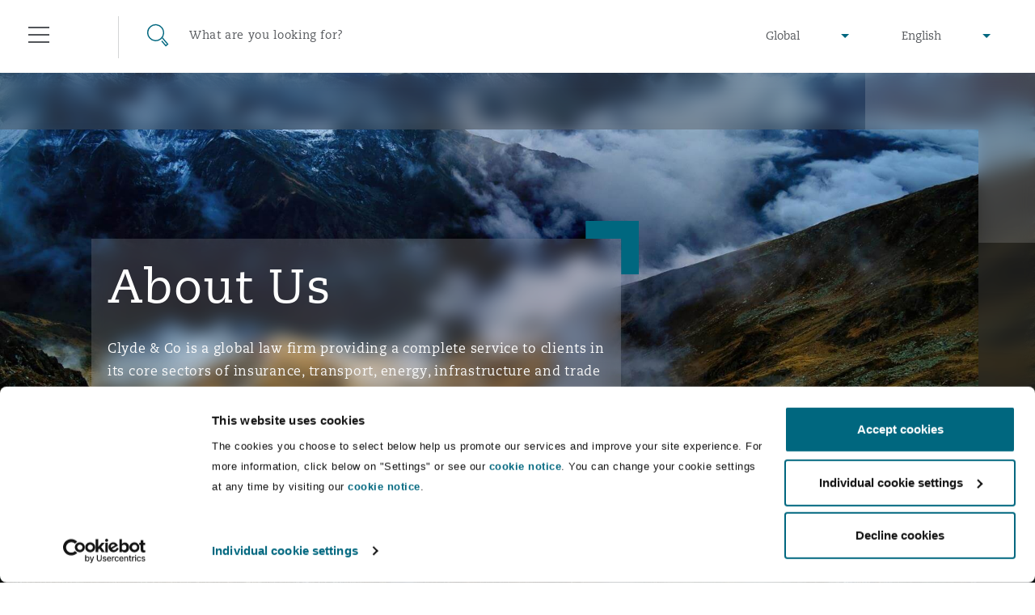

--- FILE ---
content_type: text/html; charset=UTF-8
request_url: https://player.vimeo.com/video/758028071?h=7312d5ee63
body_size: 6797
content:
<!DOCTYPE html>
<html lang="en">
<head>
  <meta charset="utf-8">
  <meta name="viewport" content="width=device-width,initial-scale=1,user-scalable=yes">
  
  <link rel="canonical" href="https://player.vimeo.com/video/758028071?h=7312d5ee63">
  <meta name="googlebot" content="noindex,indexifembedded">
  
  
  <title>Global About Video March 2023 on Vimeo</title>
  <style>
      body, html, .player, .fallback {
          overflow: hidden;
          width: 100%;
          height: 100%;
          margin: 0;
          padding: 0;
      }
      .fallback {
          
              background-color: transparent;
          
      }
      .player.loading { opacity: 0; }
      .fallback iframe {
          position: fixed;
          left: 0;
          top: 0;
          width: 100%;
          height: 100%;
      }
  </style>
  <link rel="modulepreload" href="https://f.vimeocdn.com/p/4.46.25/js/player.module.js" crossorigin="anonymous">
  <link rel="modulepreload" href="https://f.vimeocdn.com/p/4.46.25/js/vendor.module.js" crossorigin="anonymous">
  <link rel="preload" href="https://f.vimeocdn.com/p/4.46.25/css/player.css" as="style">
</head>

<body>


<div class="vp-placeholder">
    <style>
        .vp-placeholder,
        .vp-placeholder-thumb,
        .vp-placeholder-thumb::before,
        .vp-placeholder-thumb::after {
            position: absolute;
            top: 0;
            bottom: 0;
            left: 0;
            right: 0;
        }
        .vp-placeholder {
            visibility: hidden;
            width: 100%;
            max-height: 100%;
            height: calc(1080 / 1920 * 100vw);
            max-width: calc(1920 / 1080 * 100vh);
            margin: auto;
        }
        .vp-placeholder-carousel {
            display: none;
            background-color: #000;
            position: absolute;
            left: 0;
            right: 0;
            bottom: -60px;
            height: 60px;
        }
    </style>

    

    
        <style>
            .vp-placeholder-thumb {
                overflow: hidden;
                width: 100%;
                max-height: 100%;
                margin: auto;
            }
            .vp-placeholder-thumb::before,
            .vp-placeholder-thumb::after {
                content: "";
                display: block;
                filter: blur(7px);
                margin: 0;
                background: url(https://i.vimeocdn.com/video/1522460376-873bb1863cb6c3817fc8b22dd92d3f938e52bb4c16730de1f0fc64c4dcd531c0-d?mw=80&q=85) 50% 50% / contain no-repeat;
            }
            .vp-placeholder-thumb::before {
                 
                margin: -30px;
            }
        </style>
    

    <div class="vp-placeholder-thumb"></div>
    <div class="vp-placeholder-carousel"></div>
    <script>function placeholderInit(t,h,d,s,n,o){var i=t.querySelector(".vp-placeholder"),v=t.querySelector(".vp-placeholder-thumb");if(h){var p=function(){try{return window.self!==window.top}catch(a){return!0}}(),w=200,y=415,r=60;if(!p&&window.innerWidth>=w&&window.innerWidth<y){i.style.bottom=r+"px",i.style.maxHeight="calc(100vh - "+r+"px)",i.style.maxWidth="calc("+n+" / "+o+" * (100vh - "+r+"px))";var f=t.querySelector(".vp-placeholder-carousel");f.style.display="block"}}if(d){var e=new Image;e.onload=function(){var a=n/o,c=e.width/e.height;if(c<=.95*a||c>=1.05*a){var l=i.getBoundingClientRect(),g=l.right-l.left,b=l.bottom-l.top,m=window.innerWidth/g*100,x=window.innerHeight/b*100;v.style.height="calc("+e.height+" / "+e.width+" * "+m+"vw)",v.style.maxWidth="calc("+e.width+" / "+e.height+" * "+x+"vh)"}i.style.visibility="visible"},e.src=s}else i.style.visibility="visible"}
</script>
    <script>placeholderInit(document,  false ,  true , "https://i.vimeocdn.com/video/1522460376-873bb1863cb6c3817fc8b22dd92d3f938e52bb4c16730de1f0fc64c4dcd531c0-d?mw=80\u0026q=85",  1920 ,  1080 );</script>
</div>

<div id="player" class="player"></div>
<script>window.playerConfig = {"cdn_url":"https://f.vimeocdn.com","vimeo_api_url":"api.vimeo.com","request":{"files":{"dash":{"cdns":{"akfire_interconnect_quic":{"avc_url":"https://vod-adaptive-ak.vimeocdn.com/exp=1769020922~acl=%2F90597d32-e78e-4ed2-85ac-f234af320214%2Fpsid%3Dd657a062b2dc970e15f10863b240932c68b13652243f08b7f7b4a61758e70678%2F%2A~hmac=85af42501ded9beec4ea4e54ef1c81cf7ebeb1678dd6704f089e5e593eced532/90597d32-e78e-4ed2-85ac-f234af320214/psid=d657a062b2dc970e15f10863b240932c68b13652243f08b7f7b4a61758e70678/v2/playlist/av/primary/prot/cXNyPTE/playlist.json?omit=av1-hevc\u0026pathsig=8c953e4f~_p5D_yJtPb4-uZSh25Qear1ky-ZPjeHDJNjWud9sYzE\u0026qsr=1\u0026r=dXM%3D\u0026rh=4oUEcE","origin":"gcs","url":"https://vod-adaptive-ak.vimeocdn.com/exp=1769020922~acl=%2F90597d32-e78e-4ed2-85ac-f234af320214%2Fpsid%3Dd657a062b2dc970e15f10863b240932c68b13652243f08b7f7b4a61758e70678%2F%2A~hmac=85af42501ded9beec4ea4e54ef1c81cf7ebeb1678dd6704f089e5e593eced532/90597d32-e78e-4ed2-85ac-f234af320214/psid=d657a062b2dc970e15f10863b240932c68b13652243f08b7f7b4a61758e70678/v2/playlist/av/primary/prot/cXNyPTE/playlist.json?pathsig=8c953e4f~_p5D_yJtPb4-uZSh25Qear1ky-ZPjeHDJNjWud9sYzE\u0026qsr=1\u0026r=dXM%3D\u0026rh=4oUEcE"},"fastly_skyfire":{"avc_url":"https://skyfire.vimeocdn.com/1769020922-0xcde7955532a8d9e0ec466912eb5d331206c4e001/90597d32-e78e-4ed2-85ac-f234af320214/psid=d657a062b2dc970e15f10863b240932c68b13652243f08b7f7b4a61758e70678/v2/playlist/av/primary/prot/cXNyPTE/playlist.json?omit=av1-hevc\u0026pathsig=8c953e4f~_p5D_yJtPb4-uZSh25Qear1ky-ZPjeHDJNjWud9sYzE\u0026qsr=1\u0026r=dXM%3D\u0026rh=4oUEcE","origin":"gcs","url":"https://skyfire.vimeocdn.com/1769020922-0xcde7955532a8d9e0ec466912eb5d331206c4e001/90597d32-e78e-4ed2-85ac-f234af320214/psid=d657a062b2dc970e15f10863b240932c68b13652243f08b7f7b4a61758e70678/v2/playlist/av/primary/prot/cXNyPTE/playlist.json?pathsig=8c953e4f~_p5D_yJtPb4-uZSh25Qear1ky-ZPjeHDJNjWud9sYzE\u0026qsr=1\u0026r=dXM%3D\u0026rh=4oUEcE"}},"default_cdn":"akfire_interconnect_quic","separate_av":true,"streams":[{"profile":"d0b41bac-2bf2-4310-8113-df764d486192","id":"4ec89cb8-9131-483e-9bde-521d763e5fec","fps":30,"quality":"240p"},{"profile":"f9e4a5d7-8043-4af3-b231-641ca735a130","id":"3d9cb656-7ec3-4f60-8a3d-1fba05afef43","fps":30,"quality":"540p"},{"profile":"5ff7441f-4973-4241-8c2e-976ef4a572b0","id":"cf1385bb-e1e3-4f36-ab25-ea68137d209b","fps":30,"quality":"1080p"},{"profile":"f3f6f5f0-2e6b-4e90-994e-842d1feeabc0","id":"e141b266-8fd8-4d2c-ac4b-972ef9e60598","fps":30,"quality":"720p"},{"profile":"c3347cdf-6c91-4ab3-8d56-737128e7a65f","id":"40eef62a-e383-4a1c-aa06-dd904edaba83","fps":30,"quality":"360p"}],"streams_avc":[{"profile":"f9e4a5d7-8043-4af3-b231-641ca735a130","id":"3d9cb656-7ec3-4f60-8a3d-1fba05afef43","fps":30,"quality":"540p"},{"profile":"5ff7441f-4973-4241-8c2e-976ef4a572b0","id":"cf1385bb-e1e3-4f36-ab25-ea68137d209b","fps":30,"quality":"1080p"},{"profile":"f3f6f5f0-2e6b-4e90-994e-842d1feeabc0","id":"e141b266-8fd8-4d2c-ac4b-972ef9e60598","fps":30,"quality":"720p"},{"profile":"c3347cdf-6c91-4ab3-8d56-737128e7a65f","id":"40eef62a-e383-4a1c-aa06-dd904edaba83","fps":30,"quality":"360p"},{"profile":"d0b41bac-2bf2-4310-8113-df764d486192","id":"4ec89cb8-9131-483e-9bde-521d763e5fec","fps":30,"quality":"240p"}]},"hls":{"captions":"https://vod-adaptive-ak.vimeocdn.com/exp=1769020922~acl=%2F90597d32-e78e-4ed2-85ac-f234af320214%2Fpsid%3Dd657a062b2dc970e15f10863b240932c68b13652243f08b7f7b4a61758e70678%2F%2A~hmac=85af42501ded9beec4ea4e54ef1c81cf7ebeb1678dd6704f089e5e593eced532/90597d32-e78e-4ed2-85ac-f234af320214/psid=d657a062b2dc970e15f10863b240932c68b13652243f08b7f7b4a61758e70678/v2/playlist/av/primary/sub/80378679-c-en-x-autogen/prot/cXNyPTE/playlist.m3u8?ext-subs=1\u0026omit=opus\u0026pathsig=8c953e4f~-EPHGeE91kzx2qWm6wdxhURGSJpLU4gwA6QFFOq8Wd4\u0026qsr=1\u0026r=dXM%3D\u0026rh=4oUEcE\u0026sf=fmp4","cdns":{"akfire_interconnect_quic":{"avc_url":"https://vod-adaptive-ak.vimeocdn.com/exp=1769020922~acl=%2F90597d32-e78e-4ed2-85ac-f234af320214%2Fpsid%3Dd657a062b2dc970e15f10863b240932c68b13652243f08b7f7b4a61758e70678%2F%2A~hmac=85af42501ded9beec4ea4e54ef1c81cf7ebeb1678dd6704f089e5e593eced532/90597d32-e78e-4ed2-85ac-f234af320214/psid=d657a062b2dc970e15f10863b240932c68b13652243f08b7f7b4a61758e70678/v2/playlist/av/primary/sub/80378679-c-en-x-autogen/prot/cXNyPTE/playlist.m3u8?ext-subs=1\u0026omit=av1-hevc-opus\u0026pathsig=8c953e4f~-EPHGeE91kzx2qWm6wdxhURGSJpLU4gwA6QFFOq8Wd4\u0026qsr=1\u0026r=dXM%3D\u0026rh=4oUEcE\u0026sf=fmp4","captions":"https://vod-adaptive-ak.vimeocdn.com/exp=1769020922~acl=%2F90597d32-e78e-4ed2-85ac-f234af320214%2Fpsid%3Dd657a062b2dc970e15f10863b240932c68b13652243f08b7f7b4a61758e70678%2F%2A~hmac=85af42501ded9beec4ea4e54ef1c81cf7ebeb1678dd6704f089e5e593eced532/90597d32-e78e-4ed2-85ac-f234af320214/psid=d657a062b2dc970e15f10863b240932c68b13652243f08b7f7b4a61758e70678/v2/playlist/av/primary/sub/80378679-c-en-x-autogen/prot/cXNyPTE/playlist.m3u8?ext-subs=1\u0026omit=opus\u0026pathsig=8c953e4f~-EPHGeE91kzx2qWm6wdxhURGSJpLU4gwA6QFFOq8Wd4\u0026qsr=1\u0026r=dXM%3D\u0026rh=4oUEcE\u0026sf=fmp4","origin":"gcs","url":"https://vod-adaptive-ak.vimeocdn.com/exp=1769020922~acl=%2F90597d32-e78e-4ed2-85ac-f234af320214%2Fpsid%3Dd657a062b2dc970e15f10863b240932c68b13652243f08b7f7b4a61758e70678%2F%2A~hmac=85af42501ded9beec4ea4e54ef1c81cf7ebeb1678dd6704f089e5e593eced532/90597d32-e78e-4ed2-85ac-f234af320214/psid=d657a062b2dc970e15f10863b240932c68b13652243f08b7f7b4a61758e70678/v2/playlist/av/primary/sub/80378679-c-en-x-autogen/prot/cXNyPTE/playlist.m3u8?ext-subs=1\u0026omit=opus\u0026pathsig=8c953e4f~-EPHGeE91kzx2qWm6wdxhURGSJpLU4gwA6QFFOq8Wd4\u0026qsr=1\u0026r=dXM%3D\u0026rh=4oUEcE\u0026sf=fmp4"},"fastly_skyfire":{"avc_url":"https://skyfire.vimeocdn.com/1769020922-0xcde7955532a8d9e0ec466912eb5d331206c4e001/90597d32-e78e-4ed2-85ac-f234af320214/psid=d657a062b2dc970e15f10863b240932c68b13652243f08b7f7b4a61758e70678/v2/playlist/av/primary/sub/80378679-c-en-x-autogen/prot/cXNyPTE/playlist.m3u8?ext-subs=1\u0026omit=av1-hevc-opus\u0026pathsig=8c953e4f~-EPHGeE91kzx2qWm6wdxhURGSJpLU4gwA6QFFOq8Wd4\u0026qsr=1\u0026r=dXM%3D\u0026rh=4oUEcE\u0026sf=fmp4","captions":"https://skyfire.vimeocdn.com/1769020922-0xcde7955532a8d9e0ec466912eb5d331206c4e001/90597d32-e78e-4ed2-85ac-f234af320214/psid=d657a062b2dc970e15f10863b240932c68b13652243f08b7f7b4a61758e70678/v2/playlist/av/primary/sub/80378679-c-en-x-autogen/prot/cXNyPTE/playlist.m3u8?ext-subs=1\u0026omit=opus\u0026pathsig=8c953e4f~-EPHGeE91kzx2qWm6wdxhURGSJpLU4gwA6QFFOq8Wd4\u0026qsr=1\u0026r=dXM%3D\u0026rh=4oUEcE\u0026sf=fmp4","origin":"gcs","url":"https://skyfire.vimeocdn.com/1769020922-0xcde7955532a8d9e0ec466912eb5d331206c4e001/90597d32-e78e-4ed2-85ac-f234af320214/psid=d657a062b2dc970e15f10863b240932c68b13652243f08b7f7b4a61758e70678/v2/playlist/av/primary/sub/80378679-c-en-x-autogen/prot/cXNyPTE/playlist.m3u8?ext-subs=1\u0026omit=opus\u0026pathsig=8c953e4f~-EPHGeE91kzx2qWm6wdxhURGSJpLU4gwA6QFFOq8Wd4\u0026qsr=1\u0026r=dXM%3D\u0026rh=4oUEcE\u0026sf=fmp4"}},"default_cdn":"akfire_interconnect_quic","separate_av":true}},"file_codecs":{"av1":[],"avc":["3d9cb656-7ec3-4f60-8a3d-1fba05afef43","cf1385bb-e1e3-4f36-ab25-ea68137d209b","e141b266-8fd8-4d2c-ac4b-972ef9e60598","40eef62a-e383-4a1c-aa06-dd904edaba83","4ec89cb8-9131-483e-9bde-521d763e5fec"],"hevc":{"dvh1":[],"hdr":[],"sdr":[]}},"lang":"en","referrer":"https://www.clydeco.com/en/about?preview=true\u0026amp;site_id=2334","cookie_domain":".vimeo.com","signature":"8deb7070bf1c13a7c9ac65bd25e0eb57","timestamp":1769017322,"expires":3600,"text_tracks":[{"id":80378679,"lang":"en-x-autogen","url":"https://captions.vimeo.com/captions/80378679.vtt?expires=1769020922\u0026sig=a85bf03f30ff08cacc755e76d8dd5ccbd5762950","kind":"captions","label":"English (auto-generated)","provenance":"ai_generated","default":true}],"thumb_preview":{"url":"https://videoapi-sprites.vimeocdn.com/video-sprites/image/7ef9851c-86e4-4cac-951d-9eb154f98d75.0.jpeg?ClientID=sulu\u0026Expires=1769019261\u0026Signature=32734d2d2fbc4d7a219163260cb2c3ca7da5d47f","height":2640,"width":4686,"frame_height":240,"frame_width":426,"columns":11,"frames":120},"currency":"USD","session":"064ee4c5987b2e74a3666335445ce5bb6b340f001769017322","cookie":{"volume":1,"quality":null,"hd":0,"captions":null,"transcript":null,"captions_styles":{"color":null,"fontSize":null,"fontFamily":null,"fontOpacity":null,"bgOpacity":null,"windowColor":null,"windowOpacity":null,"bgColor":null,"edgeStyle":null},"audio_language":null,"audio_kind":null,"qoe_survey_vote":0},"build":{"backend":"31e9776","js":"4.46.25"},"urls":{"js":"https://f.vimeocdn.com/p/4.46.25/js/player.js","js_base":"https://f.vimeocdn.com/p/4.46.25/js","js_module":"https://f.vimeocdn.com/p/4.46.25/js/player.module.js","js_vendor_module":"https://f.vimeocdn.com/p/4.46.25/js/vendor.module.js","locales_js":{"de-DE":"https://f.vimeocdn.com/p/4.46.25/js/player.de-DE.js","en":"https://f.vimeocdn.com/p/4.46.25/js/player.js","es":"https://f.vimeocdn.com/p/4.46.25/js/player.es.js","fr-FR":"https://f.vimeocdn.com/p/4.46.25/js/player.fr-FR.js","ja-JP":"https://f.vimeocdn.com/p/4.46.25/js/player.ja-JP.js","ko-KR":"https://f.vimeocdn.com/p/4.46.25/js/player.ko-KR.js","pt-BR":"https://f.vimeocdn.com/p/4.46.25/js/player.pt-BR.js","zh-CN":"https://f.vimeocdn.com/p/4.46.25/js/player.zh-CN.js"},"ambisonics_js":"https://f.vimeocdn.com/p/external/ambisonics.min.js","barebone_js":"https://f.vimeocdn.com/p/4.46.25/js/barebone.js","chromeless_js":"https://f.vimeocdn.com/p/4.46.25/js/chromeless.js","three_js":"https://f.vimeocdn.com/p/external/three.rvimeo.min.js","vuid_js":"https://f.vimeocdn.com/js_opt/modules/utils/vuid.min.js","hive_sdk":"https://f.vimeocdn.com/p/external/hive-sdk.js","hive_interceptor":"https://f.vimeocdn.com/p/external/hive-interceptor.js","proxy":"https://player.vimeo.com/static/proxy.html","css":"https://f.vimeocdn.com/p/4.46.25/css/player.css","chromeless_css":"https://f.vimeocdn.com/p/4.46.25/css/chromeless.css","fresnel":"https://arclight.vimeo.com/add/player-stats","player_telemetry_url":"https://arclight.vimeo.com/player-events","telemetry_base":"https://lensflare.vimeo.com"},"flags":{"plays":1,"dnt":0,"autohide_controls":0,"preload_video":"metadata_on_hover","qoe_survey_forced":0,"ai_widget":0,"ecdn_delta_updates":0,"disable_mms":0,"check_clip_skipping_forward":0},"country":"US","client":{"ip":"13.59.116.210"},"ab_tests":{"cross_origin_texttracks":{"group":"variant","track":false,"data":null}},"atid":"2532708948.1769017322","ai_widget_signature":"27931af642557b8155cf5cdb4105200d0089eb8d2a802bb8e37cc26c7da9ee0a_1769020922","config_refresh_url":"https://player.vimeo.com/video/758028071/config/request?atid=2532708948.1769017322\u0026expires=3600\u0026referrer=https%3A%2F%2Fwww.clydeco.com%2Fen%2Fabout%3Fpreview%3Dtrue%26site_id%3D2334\u0026session=064ee4c5987b2e74a3666335445ce5bb6b340f001769017322\u0026signature=8deb7070bf1c13a7c9ac65bd25e0eb57\u0026time=1769017322\u0026v=1"},"player_url":"player.vimeo.com","video":{"id":758028071,"title":"Global About Video March 2023","width":1920,"height":1080,"duration":59,"url":"","share_url":"https://vimeo.com/758028071/7312d5ee63","embed_code":"\u003ciframe title=\"vimeo-player\" src=\"https://player.vimeo.com/video/758028071?h=7312d5ee63\" width=\"640\" height=\"360\" frameborder=\"0\" referrerpolicy=\"strict-origin-when-cross-origin\" allow=\"autoplay; fullscreen; picture-in-picture; clipboard-write; encrypted-media; web-share\"   allowfullscreen\u003e\u003c/iframe\u003e","default_to_hd":0,"privacy":"unlisted","embed_permission":"public","thumbnail_url":"https://i.vimeocdn.com/video/1522460376-873bb1863cb6c3817fc8b22dd92d3f938e52bb4c16730de1f0fc64c4dcd531c0-d","owner":{"id":23338370,"name":"Clyde \u0026 Co","img":"https://i.vimeocdn.com/portrait/96235878_60x60?sig=27116640e35bcfa25383fcbd049183b402cb575242178fb5fc4527cd735e4c0c\u0026v=1\u0026region=us","img_2x":"https://i.vimeocdn.com/portrait/96235878_60x60?sig=27116640e35bcfa25383fcbd049183b402cb575242178fb5fc4527cd735e4c0c\u0026v=1\u0026region=us","url":"https://vimeo.com/clydeandco","account_type":"pro"},"spatial":0,"live_event":null,"version":{"current":null,"available":[{"id":534782847,"file_id":3573673650,"is_current":true},{"id":475331271,"file_id":3467379934,"is_current":false}]},"unlisted_hash":"7312d5ee63","rating":{"id":3},"fps":30,"bypass_token":"eyJ0eXAiOiJKV1QiLCJhbGciOiJIUzI1NiJ9.eyJjbGlwX2lkIjo3NTgwMjgwNzEsImV4cCI6MTc2OTAyMDk4MH0.is0C_ATsoM2LSLMrSort5Ea-JkUmrcy-z9abaNFUE-E","channel_layout":"stereo","ai":0,"locale":""},"user":{"id":0,"team_id":0,"team_origin_user_id":0,"account_type":"none","liked":0,"watch_later":0,"owner":0,"mod":0,"logged_in":0,"private_mode_enabled":0,"vimeo_api_client_token":"eyJhbGciOiJIUzI1NiIsInR5cCI6IkpXVCJ9.eyJzZXNzaW9uX2lkIjoiMDY0ZWU0YzU5ODdiMmU3NGEzNjY2MzM1NDQ1Y2U1YmI2YjM0MGYwMDE3NjkwMTczMjIiLCJleHAiOjE3NjkwMjA5MjIsImFwcF9pZCI6MTE4MzU5LCJzY29wZXMiOiJwdWJsaWMgc3RhdHMifQ.boLfZs1yHwcVbCxRVQritZ2mF0hJ-Q3Jd3Y-cYptSXU"},"view":1,"vimeo_url":"vimeo.com","embed":{"audio_track":"","autoplay":0,"autopause":1,"dnt":0,"editor":0,"keyboard":1,"log_plays":1,"loop":0,"muted":0,"on_site":0,"texttrack":"","transparent":1,"outro":"videos","playsinline":1,"quality":null,"player_id":"","api":null,"app_id":"","color":"00adef","color_one":"000000","color_two":"00adef","color_three":"ffffff","color_four":"000000","context":"embed.main","settings":{"auto_pip":1,"badge":0,"byline":0,"collections":0,"color":0,"force_color_one":0,"force_color_two":0,"force_color_three":0,"force_color_four":0,"embed":1,"fullscreen":1,"like":1,"logo":1,"playbar":1,"portrait":0,"pip":1,"share":0,"spatial_compass":0,"spatial_label":0,"speed":1,"title":0,"volume":1,"watch_later":1,"watch_full_video":1,"controls":1,"airplay":1,"audio_tracks":1,"chapters":1,"chromecast":1,"cc":1,"transcript":1,"quality":1,"play_button_position":0,"ask_ai":0,"skipping_forward":1,"debug_payload_collection_policy":"default"},"create_interactive":{"has_create_interactive":false,"viddata_url":""},"min_quality":null,"max_quality":null,"initial_quality":null,"prefer_mms":1}}</script>
<script>const fullscreenSupported="exitFullscreen"in document||"webkitExitFullscreen"in document||"webkitCancelFullScreen"in document||"mozCancelFullScreen"in document||"msExitFullscreen"in document||"webkitEnterFullScreen"in document.createElement("video");var isIE=checkIE(window.navigator.userAgent),incompatibleBrowser=!fullscreenSupported||isIE;window.noModuleLoading=!1,window.dynamicImportSupported=!1,window.cssLayersSupported=typeof CSSLayerBlockRule<"u",window.isInIFrame=function(){try{return window.self!==window.top}catch(e){return!0}}(),!window.isInIFrame&&/twitter/i.test(navigator.userAgent)&&window.playerConfig.video.url&&(window.location=window.playerConfig.video.url),window.playerConfig.request.lang&&document.documentElement.setAttribute("lang",window.playerConfig.request.lang),window.loadScript=function(e){var n=document.getElementsByTagName("script")[0];n&&n.parentNode?n.parentNode.insertBefore(e,n):document.head.appendChild(e)},window.loadVUID=function(){if(!window.playerConfig.request.flags.dnt&&!window.playerConfig.embed.dnt){window._vuid=[["pid",window.playerConfig.request.session]];var e=document.createElement("script");e.async=!0,e.src=window.playerConfig.request.urls.vuid_js,window.loadScript(e)}},window.loadCSS=function(e,n){var i={cssDone:!1,startTime:new Date().getTime(),link:e.createElement("link")};return i.link.rel="stylesheet",i.link.href=n,e.getElementsByTagName("head")[0].appendChild(i.link),i.link.onload=function(){i.cssDone=!0},i},window.loadLegacyJS=function(e,n){if(incompatibleBrowser){var i=e.querySelector(".vp-placeholder");i&&i.parentNode&&i.parentNode.removeChild(i);let a=`/video/${window.playerConfig.video.id}/fallback`;window.playerConfig.request.referrer&&(a+=`?referrer=${window.playerConfig.request.referrer}`),n.innerHTML=`<div class="fallback"><iframe title="unsupported message" src="${a}" frameborder="0"></iframe></div>`}else{n.className="player loading";var t=window.loadCSS(e,window.playerConfig.request.urls.css),r=e.createElement("script"),o=!1;r.src=window.playerConfig.request.urls.js,window.loadScript(r),r["onreadystatechange"in r?"onreadystatechange":"onload"]=function(){!o&&(!this.readyState||this.readyState==="loaded"||this.readyState==="complete")&&(o=!0,playerObject=new VimeoPlayer(n,window.playerConfig,t.cssDone||{link:t.link,startTime:t.startTime}))},window.loadVUID()}};function checkIE(e){e=e&&e.toLowerCase?e.toLowerCase():"";function n(r){return r=r.toLowerCase(),new RegExp(r).test(e);return browserRegEx}var i=n("msie")?parseFloat(e.replace(/^.*msie (\d+).*$/,"$1")):!1,t=n("trident")?parseFloat(e.replace(/^.*trident\/(\d+)\.(\d+).*$/,"$1.$2"))+4:!1;return i||t}
</script>
<script nomodule>
  window.noModuleLoading = true;
  var playerEl = document.getElementById('player');
  window.loadLegacyJS(document, playerEl);
</script>
<script type="module">try{import("").catch(()=>{})}catch(t){}window.dynamicImportSupported=!0;
</script>
<script type="module">if(!window.dynamicImportSupported||!window.cssLayersSupported){if(!window.noModuleLoading){window.noModuleLoading=!0;var playerEl=document.getElementById("player");window.loadLegacyJS(document,playerEl)}var moduleScriptLoader=document.getElementById("js-module-block");moduleScriptLoader&&moduleScriptLoader.parentElement.removeChild(moduleScriptLoader)}
</script>
<script type="module" id="js-module-block">if(!window.noModuleLoading&&window.dynamicImportSupported&&window.cssLayersSupported){const n=document.getElementById("player"),e=window.loadCSS(document,window.playerConfig.request.urls.css);import(window.playerConfig.request.urls.js_module).then(function(o){new o.VimeoPlayer(n,window.playerConfig,e.cssDone||{link:e.link,startTime:e.startTime}),window.loadVUID()}).catch(function(o){throw/TypeError:[A-z ]+import[A-z ]+module/gi.test(o)&&window.loadLegacyJS(document,n),o})}
</script>

<script type="application/ld+json">{"embedUrl":"https://player.vimeo.com/video/758028071?h=7312d5ee63","thumbnailUrl":"https://i.vimeocdn.com/video/1522460376-873bb1863cb6c3817fc8b22dd92d3f938e52bb4c16730de1f0fc64c4dcd531c0-d?f=webp","name":"Global About Video March 2023","description":"This is \"Global About Video March 2023\" by \"Clyde \u0026 Co\" on Vimeo, the home for high quality videos and the people who love them.","duration":"PT59S","uploadDate":"2022-10-07T11:59:11-04:00","@context":"https://schema.org/","@type":"VideoObject"}</script>

</body>
</html>


--- FILE ---
content_type: image/svg+xml
request_url: https://www.clydeco.com/content/img/play.svg
body_size: -2580
content:
<?xml version="1.0" encoding="utf-8"?>
<!-- Generator: Adobe Illustrator 23.0.1, SVG Export Plug-In . SVG Version: 6.00 Build 0)  -->
<svg version="1.1" id="Layer_1" xmlns="http://www.w3.org/2000/svg" xmlns:xlink="http://www.w3.org/1999/xlink" x="0px" y="0px"
	 viewBox="0 0 200 200" style="enable-background:new 0 0 200 200;" xml:space="preserve">
<style type="text/css">
	.st0{fill:#FFFFFF;}
</style>
<g id="New_Draft">
	<path class="st0" d="M45.6,100.6c-1.5,0-2.9-0.3-4.1-0.9c-1.6-0.9-2.5-2.3-2.6-4.1l-0.3-45.2c0-0.7,0.5-1.2,1.2-1.2l0,0
		c0.7,0,1.2,0.5,1.2,1.2l0.3,45.2c0,0.8,0.5,1.5,1.3,1.9c1.9,1.1,5,0.8,7.5-0.6l49.6-31.1c2.5-2.3,2.7-6.2,0.6-8.6L49.7,26.6
		c-2.5-1.6-5.2-2-7-1.1c-1,0.4-1.5,1.1-1.7,2.2l0.1,4.8c0,0.7-0.6,1.2-1.2,1.2l0,0c-0.7,0-1.2-0.5-1.2-1.2l-0.1-4.9c0,0,0-0.1,0-0.2
		c0.3-1.9,1.4-3.4,3.1-4.1c2.6-1.2,6.1-0.7,9.4,1.3l50.9,30.7c0.1,0,0.2,0.2,0.3,0.2c3.2,3.5,2.9,9.1-0.7,12.4
		c-0.1,0-0.1,0.1-0.2,0.2L51.5,99.1c0,0,0,0,0,0.1C49.7,100.1,47.5,100.6,45.6,100.6z"/>
</g>
<g id="Notes">
</g>
</svg>


--- FILE ---
content_type: application/x-javascript
request_url: https://www.clydeco.com/content/js/mini/vendor.min.js
body_size: 185902
content:
function createMapSelector(t,e,i,n,o,r,s){function a(t){c.setLatLng(t.latlng),document.getElementById(e).value=t.latlng.lat,document.getElementById(n).value=t.latlng.lng}var l=L.map(t).setView([i,o],5),u=L.icon({iconUrl:r,shadowUrl:s,iconSize:[25,41],shadowSize:[41,41],iconAnchor:[12,41],shadowAnchor:[20,41]}),c=L.marker([i,o],{icon:u}).addTo(l);L.tileLayer("https://{s}.tile.openstreetmap.org/{z}/{x}/{y}.png",{attribution:'&copy; <a href="https://www.openstreetmap.org/copyright">OpenStreetMap</a> contributors'}).addTo(l),l.on("click",a)}!function(t,e){"use strict";"object"==typeof module&&"object"==typeof module.exports?module.exports=t.document?e(t,!0):function(t){if(!t.document)throw new Error("jQuery requires a window with a document");return e(t)}:e(t)}("undefined"!=typeof window?window:this,function(t,e){"use strict";function i(t,e,i){var n,o,r=(i=i||X).createElement("script");if(r.text=t,e)for(n in dt)(o=e[n]||e.getAttribute&&e.getAttribute(n))&&r.setAttribute(n,o);i.head.appendChild(r).parentNode.removeChild(r)}function n(t){return null==t?t+"":"object"==typeof t||"function"==typeof t?ot[rt.call(t)]||"object":typeof t}function o(t){var e=!!t&&"length"in t&&t.length,i=n(t);return!ct(t)&&!ht(t)&&("array"===i||0===e||"number"==typeof e&&0<e&&e-1 in t)}function r(t,e){return t.nodeName&&t.nodeName.toLowerCase()===e.toLowerCase()}function s(t,e,i){return ct(e)?ft.grep(t,function(t,n){return!!e.call(t,n,t)!==i}):e.nodeType?ft.grep(t,function(t){return t===e!==i}):"string"!=typeof e?ft.grep(t,function(t){return-1<nt.call(e,t)!==i}):ft.filter(e,t,i)}function a(t,e){for(;(t=t[e])&&1!==t.nodeType;);return t}function l(t){return t}function u(t){throw t}function c(t,e,i,n){var o;try{t&&ct(o=t.promise)?o.call(t).done(e).fail(i):t&&ct(o=t.then)?o.call(t,e,i):e.apply(void 0,[t].slice(n))}catch(t){i.apply(void 0,[t])}}function h(){X.removeEventListener("DOMContentLoaded",h),t.removeEventListener("load",h),ft.ready()}function d(t,e){return e.toUpperCase()}function p(t){return t.replace(At,"ms-").replace(Lt,d)}function f(){this.expando=ft.expando+f.uid++}function m(t,e,i){var n,o;if(void 0===i&&1===t.nodeType)if(n="data-"+e.replace(Nt,"-$&").toLowerCase(),"string"==typeof(i=t.getAttribute(n))){try{i="true"===(o=i)||"false"!==o&&("null"===o?null:o===+o+""?+o:Mt.test(o)?JSON.parse(o):o)}catch(t){}Dt.set(t,e,i)}else i=void 0;return i}function g(t,e,i,n){var o,r,s=20,a=n?function(){return n.cur()}:function(){return ft.css(t,e,"")},l=a(),u=i&&i[3]||(ft.cssNumber[e]?"":"px"),c=t.nodeType&&(ft.cssNumber[e]||"px"!==u&&+l)&&zt.exec(ft.css(t,e));if(c&&c[3]!==u){for(l/=2,u=u||c[3],c=+l||1;s--;)ft.style(t,e,c+u),(1-r)*(1-(r=a()/l||.5))<=0&&(s=0),c/=r;c*=2,ft.style(t,e,c+u),i=i||[]}return i&&(c=+c||+l||0,o=i[1]?c+(i[1]+1)*i[2]:+i[2],n&&(n.unit=u,n.start=c,n.end=o)),o}function v(t,e){for(var i,n,o,r,s,a,l,u=[],c=0,h=t.length;c<h;c++)(n=t[c]).style&&(i=n.style.display,e?("none"===i&&(u[c]=It.get(n,"display")||null,u[c]||(n.style.display="")),""===n.style.display&&$t(n)&&(u[c]=(l=s=r=void 0,s=(o=n).ownerDocument,a=o.nodeName,(l=qt[a])||(r=s.body.appendChild(s.createElement(a)),l=ft.css(r,"display"),r.parentNode.removeChild(r),"none"===l&&(l="block"),qt[a]=l)))):"none"!==i&&(u[c]="none",It.set(n,"display",i)));for(c=0;c<h;c++)null!=u[c]&&(t[c].style.display=u[c]);return t}function y(t,e){var i;return i=void 0!==t.getElementsByTagName?t.getElementsByTagName(e||"*"):void 0!==t.querySelectorAll?t.querySelectorAll(e||"*"):[],void 0===e||e&&r(t,e)?ft.merge([t],i):i}function _(t,e){for(var i=0,n=t.length;i<n;i++)It.set(t[i],"globalEval",!e||It.get(e[i],"globalEval"))}function b(t,e,i,o,r){for(var s,a,l,u,c,h,d=e.createDocumentFragment(),p=[],f=0,m=t.length;f<m;f++)if((s=t[f])||0===s)if("object"===n(s))ft.merge(p,s.nodeType?[s]:s);else if(Yt.test(s)){for(a=a||d.appendChild(e.createElement("div")),l=(Ut.exec(s)||["",""])[1].toLowerCase(),u=Gt[l]||Gt._default,a.innerHTML=u[1]+ft.htmlPrefilter(s)+u[2],h=u[0];h--;)a=a.lastChild;ft.merge(p,a.childNodes),(a=d.firstChild).textContent=""}else p.push(e.createTextNode(s));for(d.textContent="",f=0;s=p[f++];)if(o&&-1<ft.inArray(s,o))r&&r.push(s);else if(c=Ht(s),a=y(d.appendChild(s),"script"),c&&_(a),i)for(h=0;s=a[h++];)Zt.test(s.type||"")&&i.push(s);return d}function w(){return!0}function x(){return!1}function T(t,e){return t===function(){try{return X.activeElement}catch(t){}}()==("focus"===e)}function k(t,e,i,n,o,r){var s,a;if("object"==typeof e){for(a in"string"!=typeof i&&(n=n||i,i=void 0),e)k(t,a,i,n,e[a],r);return t}if(null==n&&null==o?(o=i,n=i=void 0):null==o&&("string"==typeof i?(o=n,n=void 0):(o=n,n=i,i=void 0)),!1===o)o=x;else if(!o)return t;return 1===r&&(s=o,(o=function(t){return ft().off(t),s.apply(this,arguments)}).guid=s.guid||(s.guid=ft.guid++)),t.each(function(){ft.event.add(this,e,o,n,i)})}function E(t,e,i){i?(It.set(t,e,!1),ft.event.add(t,e,{namespace:!1,handler:function(t){var n,o,r=It.get(this,e);if(1&t.isTrigger&&this[e]){if(r.length)(ft.event.special[e]||{}).delegateType&&t.stopPropagation();else if(r=tt.call(arguments),It.set(this,e,r),n=i(this,e),this[e](),r!==(o=It.get(this,e))||n?It.set(this,e,!1):o={},r!==o)return t.stopImmediatePropagation(),t.preventDefault(),o.value}else r.length&&(It.set(this,e,{value:ft.event.trigger(ft.extend(r[0],ft.Event.prototype),r.slice(1),this)}),t.stopImmediatePropagation())}})):void 0===It.get(t,e)&&ft.event.add(t,e,w)}function S(t,e){return r(t,"table")&&r(11!==e.nodeType?e:e.firstChild,"tr")&&ft(t).children("tbody")[0]||t}function C(t){return t.type=(null!==t.getAttribute("type"))+"/"+t.type,t}function P(t){return"true/"===(t.type||"").slice(0,5)?t.type=t.type.slice(5):t.removeAttribute("type"),t}function A(t,e){var i,n,o,r,s,a,l,u;if(1===e.nodeType){if(It.hasData(t)&&(r=It.access(t),s=It.set(e,r),u=r.events))for(o in delete s.handle,s.events={},u)for(i=0,n=u[o].length;i<n;i++)ft.event.add(e,o,u[o][i]);Dt.hasData(t)&&(a=Dt.access(t),l=ft.extend({},a),Dt.set(e,l))}}function L(t,e,n,o){e=et.apply([],e);var r,s,a,l,u,c,h=0,d=t.length,p=d-1,f=e[0],m=ct(f);if(m||1<d&&"string"==typeof f&&!ut.checkClone&&ne.test(f))return t.each(function(i){var r=t.eq(i);m&&(e[0]=f.call(this,i,r.html())),L(r,e,n,o)});if(d&&(s=(r=b(e,t[0].ownerDocument,!1,t,o)).firstChild,1===r.childNodes.length&&(r=s),s||o)){for(l=(a=ft.map(y(r,"script"),C)).length;h<d;h++)u=r,h!==p&&(u=ft.clone(u,!0,!0),l&&ft.merge(a,y(u,"script"))),n.call(t[h],u,h);if(l)for(c=a[a.length-1].ownerDocument,ft.map(a,P),h=0;h<l;h++)u=a[h],Zt.test(u.type||"")&&!It.access(u,"globalEval")&&ft.contains(c,u)&&(u.src&&"module"!==(u.type||"").toLowerCase()?ft._evalUrl&&!u.noModule&&ft._evalUrl(u.src,{nonce:u.nonce||u.getAttribute("nonce")}):i(u.textContent.replace(oe,""),u,c))}return t}function O(t,e,i){for(var n,o=e?ft.filter(e,t):t,r=0;null!=(n=o[r]);r++)i||1!==n.nodeType||ft.cleanData(y(n)),n.parentNode&&(i&&Ht(n)&&_(y(n,"script")),n.parentNode.removeChild(n));return t}function I(t,e,i){var n,o,r,s,a=t.style;return(i=i||se(t))&&(""!==(s=i.getPropertyValue(e)||i[e])||Ht(t)||(s=ft.style(t,e)),!ut.pixelBoxStyles()&&re.test(s)&&ae.test(e)&&(n=a.width,o=a.minWidth,r=a.maxWidth,a.minWidth=a.maxWidth=a.width=s,s=i.width,a.width=n,a.minWidth=o,a.maxWidth=r)),void 0!==s?s+"":s}function D(t,e){return{get:function(){if(!t())return(this.get=e).apply(this,arguments);delete this.get}}}function M(t){return ft.cssProps[t]||ce[t]||(t in ue?t:ce[t]=function(t){for(var e=t[0].toUpperCase()+t.slice(1),i=le.length;i--;)if((t=le[i]+e)in ue)return t}(t)||t)}function N(t,e,i){var n=zt.exec(e);return n?Math.max(0,n[2]-(i||0))+(n[3]||"px"):e}function j(t,e,i,n,o,r){var s="width"===e?1:0,a=0,l=0;if(i===(n?"border":"content"))return 0;for(;s<4;s+=2)"margin"===i&&(l+=ft.css(t,i+Rt[s],!0,o)),n?("content"===i&&(l-=ft.css(t,"padding"+Rt[s],!0,o)),"margin"!==i&&(l-=ft.css(t,"border"+Rt[s]+"Width",!0,o))):(l+=ft.css(t,"padding"+Rt[s],!0,o),"padding"!==i?l+=ft.css(t,"border"+Rt[s]+"Width",!0,o):a+=ft.css(t,"border"+Rt[s]+"Width",!0,o));return!n&&0<=r&&(l+=Math.max(0,Math.ceil(t["offset"+e[0].toUpperCase()+e.slice(1)]-r-l-a-.5))||0),l}function z(t,e,i){var n=se(t),o=(!ut.boxSizingReliable()||i)&&"border-box"===ft.css(t,"boxSizing",!1,n),r=o,s=I(t,e,n),a="offset"+e[0].toUpperCase()+e.slice(1);if(re.test(s)){if(!i)return s;s="auto"}return(!ut.boxSizingReliable()&&o||"auto"===s||!parseFloat(s)&&"inline"===ft.css(t,"display",!1,n))&&t.getClientRects().length&&(o="border-box"===ft.css(t,"boxSizing",!1,n),(r=a in t)&&(s=t[a])),(s=parseFloat(s)||0)+j(t,e,i||(o?"border":"content"),r,n,s)+"px"}function R(t,e,i,n,o){return new R.prototype.init(t,e,i,n,o)}function B(){ge&&(!1===X.hidden&&t.requestAnimationFrame?t.requestAnimationFrame(B):t.setTimeout(B,ft.fx.interval),ft.fx.tick())}function H(){return t.setTimeout(function(){me=void 0}),me=Date.now()}function W(t,e){var i,n=0,o={height:t};for(e=e?1:0;n<4;n+=2-e)o["margin"+(i=Rt[n])]=o["padding"+i]=t;return e&&(o.opacity=o.width=t),o}function $(t,e,i){for(var n,o=(F.tweeners[e]||[]).concat(F.tweeners["*"]),r=0,s=o.length;r<s;r++)if(n=o[r].call(i,e,t))return n}function F(t,e,i){var n,o,r=0,s=F.prefilters.length,a=ft.Deferred().always(function(){delete l.elem}),l=function(){if(o)return!1;for(var e=me||H(),i=Math.max(0,u.startTime+u.duration-e),n=1-(i/u.duration||0),r=0,s=u.tweens.length;r<s;r++)u.tweens[r].run(n);return a.notifyWith(t,[u,n,i]),n<1&&s?i:(s||a.notifyWith(t,[u,1,0]),a.resolveWith(t,[u]),!1)},u=a.promise({elem:t,props:ft.extend({},e),opts:ft.extend(!0,{specialEasing:{},easing:ft.easing._default},i),originalProperties:e,originalOptions:i,startTime:me||H(),duration:i.duration,tweens:[],createTween:function(e,i){var n=ft.Tween(t,u.opts,e,i,u.opts.specialEasing[e]||u.opts.easing);return u.tweens.push(n),n},stop:function(e){var i=0,n=e?u.tweens.length:0;if(o)return this;for(o=!0;i<n;i++)u.tweens[i].run(1);return e?(a.notifyWith(t,[u,1,0]),a.resolveWith(t,[u,e])):a.rejectWith(t,[u,e]),this}}),c=u.props;for((!function(t,e){var i,n,o,r,s;for(i in t)if(o=e[n=p(i)],r=t[i],Array.isArray(r)&&(o=r[1],r=t[i]=r[0]),i!==n&&(t[n]=r,delete t[i]),(s=ft.cssHooks[n])&&"expand"in s)for(i in r=s.expand(r),delete t[n],r)i in t||(t[i]=r[i],e[i]=o);else e[n]=o}(c,u.opts.specialEasing));r<s;r++)if(n=F.prefilters[r].call(u,t,c,u.opts))return ct(n.stop)&&(ft._queueHooks(u.elem,u.opts.queue).stop=n.stop.bind(n)),n;return ft.map(c,$,u),ct(u.opts.start)&&u.opts.start.call(t,u),u.progress(u.opts.progress).done(u.opts.done,u.opts.complete).fail(u.opts.fail).always(u.opts.always),ft.fx.timer(ft.extend(l,{elem:t,anim:u,queue:u.opts.queue})),u}function q(t){return(t.match(Et)||[]).join(" ")}function V(t){return t.getAttribute&&t.getAttribute("class")||""}function U(t){return Array.isArray(t)?t:"string"==typeof t&&t.match(Et)||[]}function Z(t,e,i,o){var r;if(Array.isArray(e))ft.each(e,function(e,n){i||Oe.test(t)?o(t,n):Z(t+"["+("object"==typeof n&&null!=n?e:"")+"]",n,i,o)});else if(i||"object"!==n(e))o(t,e);else for(r in e)Z(t+"["+r+"]",e[r],i,o)}function G(t){return function(e,i){"string"!=typeof e&&(i=e,e="*");var n,o=0,r=e.toLowerCase().match(Et)||[];if(ct(i))for(;n=r[o++];)"+"===n[0]?(n=n.slice(1)||"*",(t[n]=t[n]||[]).unshift(i)):(t[n]=t[n]||[]).push(i)}}function K(t,e,i,n){function o(a){var l;return r[a]=!0,ft.each(t[a]||[],function(t,a){var u=a(e,i,n);return"string"!=typeof u||s||r[u]?s?!(l=u):void 0:(e.dataTypes.unshift(u),o(u),!1)}),l}var r={},s=t===$e;return o(e.dataTypes[0])||!r["*"]&&o("*")}function Q(t,e){var i,n,o=ft.ajaxSettings.flatOptions||{};for(i in e)void 0!==e[i]&&((o[i]?t:n||(n={}))[i]=e[i]);return n&&ft.extend(!0,t,n),t}var Y=[],X=t.document,J=Object.getPrototypeOf,tt=Y.slice,et=Y.concat,it=Y.push,nt=Y.indexOf,ot={},rt=ot.toString,st=ot.hasOwnProperty,at=st.toString,lt=at.call(Object),ut={},ct=function(t){return"function"==typeof t&&"number"!=typeof t.nodeType},ht=function(t){return null!=t&&t===t.window},dt={type:!0,src:!0,nonce:!0,noModule:!0},pt="3.4.1",ft=function(t,e){return new ft.fn.init(t,e)},mt=/^[\s\uFEFF\xA0]+|[\s\uFEFF\xA0]+$/g;ft.fn=ft.prototype={jquery:pt,constructor:ft,length:0,toArray:function(){return tt.call(this)},get:function(t){return null==t?tt.call(this):t<0?this[t+this.length]:this[t]},pushStack:function(t){var e=ft.merge(this.constructor(),t);return e.prevObject=this,e},each:function(t){return ft.each(this,t)},map:function(t){return this.pushStack(ft.map(this,function(e,i){return t.call(e,i,e)}))},slice:function(){return this.pushStack(tt.apply(this,arguments))},first:function(){return this.eq(0)},last:function(){return this.eq(-1)},eq:function(t){var e=this.length,i=+t+(t<0?e:0);return this.pushStack(0<=i&&i<e?[this[i]]:[])},end:function(){return this.prevObject||this.constructor()},push:it,sort:Y.sort,splice:Y.splice},ft.extend=ft.fn.extend=function(){var t,e,i,n,o,r,s=arguments[0]||{},a=1,l=arguments.length,u=!1;for("boolean"==typeof s&&(u=s,s=arguments[a]||{},a++),"object"==typeof s||ct(s)||(s={}),a===l&&(s=this,a--);a<l;a++)if(null!=(t=arguments[a]))for(e in t)n=t[e],"__proto__"!==e&&s!==n&&(u&&n&&(ft.isPlainObject(n)||(o=Array.isArray(n)))?(i=s[e],r=o&&!Array.isArray(i)?[]:o||ft.isPlainObject(i)?i:{},o=!1,s[e]=ft.extend(u,r,n)):void 0!==n&&(s[e]=n));return s},ft.extend({expando:"jQuery"+(pt+Math.random()).replace(/\D/g,""),isReady:!0,error:function(t){throw new Error(t)},noop:function(){},isPlainObject:function(t){var e,i;return!(!t||"[object Object]"!==rt.call(t)||(e=J(t))&&("function"!=typeof(i=st.call(e,"constructor")&&e.constructor)||at.call(i)!==lt))},isEmptyObject:function(t){var e;for(e in t)return!1;return!0},globalEval:function(t,e){i(t,{nonce:e&&e.nonce})},each:function(t,e){var i,n=0;if(o(t))for(i=t.length;n<i&&!1!==e.call(t[n],n,t[n]);n++);else for(n in t)if(!1===e.call(t[n],n,t[n]))break;return t},trim:function(t){return null==t?"":(t+"").replace(mt,"")},makeArray:function(t,e){var i=e||[];return null!=t&&(o(Object(t))?ft.merge(i,"string"==typeof t?[t]:t):it.call(i,t)),i},inArray:function(t,e,i){return null==e?-1:nt.call(e,t,i)},merge:function(t,e){for(var i=+e.length,n=0,o=t.length;n<i;n++)t[o++]=e[n];return t.length=o,t},grep:function(t,e,i){for(var n=[],o=0,r=t.length,s=!i;o<r;o++)!e(t[o],o)!==s&&n.push(t[o]);return n},map:function(t,e,i){var n,r,s=0,a=[];if(o(t))for(n=t.length;s<n;s++)null!=(r=e(t[s],s,i))&&a.push(r);else for(s in t)null!=(r=e(t[s],s,i))&&a.push(r);return et.apply([],a)},guid:1,support:ut}),"function"==typeof Symbol&&(ft.fn[Symbol.iterator]=Y[Symbol.iterator]),ft.each("Boolean Number String Function Array Date RegExp Object Error Symbol".split(" "),function(t,e){ot["[object "+e+"]"]=e.toLowerCase()});var gt=function(t){function e(t,e,i,n){var o,r,s,a,l,c,d,p=e&&e.ownerDocument,f=e?e.nodeType:9;if(i=i||[],"string"!=typeof t||!t||1!==f&&9!==f&&11!==f)return i;if(!n&&((e?e.ownerDocument||e:z)!==A&&P(e),e=e||A,O)){if(11!==f&&(l=mt.exec(t)))if(o=l[1]){if(9===f){if(!(s=e.getElementById(o)))return i;if(s.id===o)return i.push(s),i}else if(p&&(s=p.getElementById(o))&&N(e,s)&&s.id===o)return i.push(s),i}else{if(l[2])return K.apply(i,e.getElementsByTagName(t)),i;if((o=l[3])&&y.getElementsByClassName&&e.getElementsByClassName)return K.apply(i,e.getElementsByClassName(o)),i}if(y.qsa&&!F[t+" "]&&(!I||!I.test(t))&&(1!==f||"object"!==e.nodeName.toLowerCase())){if(d=t,p=e,1===f&&at.test(t)){for((a=e.getAttribute("id"))?a=a.replace(_t,bt):e.setAttribute("id",a=j),r=(c=x(t)).length;r--;)c[r]="#"+a+" "+h(c[r]);d=c.join(","),p=gt.test(t)&&u(e.parentNode)||e}try{return K.apply(i,p.querySelectorAll(d)),i}catch(e){F(t,!0)}finally{a===j&&e.removeAttribute("id")}}}return k(t.replace(ot,"$1"),e,i,n)}function i(){var t=[];return function e(i,n){return t.push(i+" ")>_.cacheLength&&delete e[t.shift()],e[i+" "]=n}}function n(t){return t[j]=!0,t}function o(t){var e=A.createElement("fieldset");try{return!!t(e)}catch(t){return!1}finally{e.parentNode&&e.parentNode.removeChild(e),e=null}}function r(t,e){for(var i=t.split("|"),n=i.length;n--;)_.attrHandle[i[n]]=e}function s(t,e){var i=e&&t,n=i&&1===t.nodeType&&1===e.nodeType&&t.sourceIndex-e.sourceIndex;if(n)return n;if(i)for(;i=i.nextSibling;)if(i===e)return-1;return t?1:-1}function a(t){return function(e){return"form"in e?e.parentNode&&!1===e.disabled?"label"in e?"label"in e.parentNode?e.parentNode.disabled===t:e.disabled===t:e.isDisabled===t||e.isDisabled!==!t&&xt(e)===t:e.disabled===t:"label"in e&&e.disabled===t}}function l(t){return n(function(e){return e=+e,n(function(i,n){for(var o,r=t([],i.length,e),s=r.length;s--;)i[o=r[s]]&&(i[o]=!(n[o]=i[o]))})})}function u(t){return t&&void 0!==t.getElementsByTagName&&t}function c(){}function h(t){for(var e=0,i=t.length,n="";e<i;e++)n+=t[e].value;return n}function d(t,e,i){var n=e.dir,o=e.next,r=o||n,s=i&&"parentNode"===r,a=B++;return e.first?function(e,i,o){for(;e=e[n];)if(1===e.nodeType||s)return t(e,i,o);return!1}:function(e,i,l){var u,c,h,d=[R,a];if(l){for(;e=e[n];)if((1===e.nodeType||s)&&t(e,i,l))return!0}else for(;e=e[n];)if(1===e.nodeType||s)if(c=(h=e[j]||(e[j]={}))[e.uniqueID]||(h[e.uniqueID]={}),o&&o===e.nodeName.toLowerCase())e=e[n]||e;else{if((u=c[r])&&u[0]===R&&u[1]===a)return d[2]=u[2];if((c[r]=d)[2]=t(e,i,l))return!0}return!1}}function p(t){return 1<t.length?function(e,i,n){for(var o=t.length;o--;)if(!t[o](e,i,n))return!1;return!0}:t[0]}function f(t,e,i,n,o){for(var r,s=[],a=0,l=t.length,u=null!=e;a<l;a++)(r=t[a])&&(i&&!i(r,n,o)||(s.push(r),u&&e.push(a)));return s}function m(t,i,o,r,s,a){return r&&!r[j]&&(r=m(r)),s&&!s[j]&&(s=m(s,a)),n(function(n,a,l,u){var c,h,d,p=[],m=[],g=a.length,v=n||function(t,i,n){for(var o=0,r=i.length;o<r;o++)e(t,i[o],n);return n}(i||"*",l.nodeType?[l]:l,[]),y=!t||!n&&i?v:f(v,p,t,l,u),_=o?s||(n?t:g||r)?[]:a:y;if(o&&o(y,_,l,u),r)for(c=f(_,m),r(c,[],l,u),h=c.length;h--;)(d=c[h])&&(_[m[h]]=!(y[m[h]]=d));if(n){if(s||t){if(s){for(c=[],h=_.length;h--;)(d=_[h])&&c.push(y[h]=d);s(null,_=[],c,u)}for(h=_.length;h--;)(d=_[h])&&-1<(c=s?Y(n,d):p[h])&&(n[c]=!(a[c]=d))}}else _=f(_===a?_.splice(g,_.length):_),s?s(null,a,_,u):K.apply(a,_)})}function g(t){for(var e,i,n,o=t.length,r=_.relative[t[0].type],s=r||_.relative[" "],a=r?1:0,l=d(function(t){return t===e},s,!0),u=d(function(t){return-1<Y(e,t)},s,!0),c=[function(t,i,n){var o=!r&&(n||i!==E)||((e=i).nodeType?l(t,i,n):u(t,i,n));return e=null,o}];a<o;a++)if(i=_.relative[t[a].type])c=[d(p(c),i)];else{if((i=_.filter[t[a].type].apply(null,t[a].matches))[j]){for(n=++a;n<o&&!_.relative[t[n].type];n++);return m(1<a&&p(c),1<a&&h(t.slice(0,a-1).concat({value:" "===t[a-2].type?"*":""})).replace(ot,"$1"),i,a<n&&g(t.slice(a,n)),n<o&&g(t=t.slice(n)),n<o&&h(t))}c.push(i)}return p(c)}var v,y,_,b,w,x,T,k,E,S,C,P,A,L,O,I,D,M,N,j="sizzle"+1*new Date,z=t.document,R=0,B=0,H=i(),W=i(),$=i(),F=i(),q=function(t,e){return t===e&&(C=!0),0},V={}.hasOwnProperty,U=[],Z=U.pop,G=U.push,K=U.push,Q=U.slice,Y=function(t,e){for(var i=0,n=t.length;i<n;i++)if(t[i]===e)return i;return-1},X="checked|selected|async|autofocus|autoplay|controls|defer|disabled|hidden|ismap|loop|multiple|open|readonly|required|scoped",J="[\\x20\\t\\r\\n\\f]",tt="(?:\\\\.|[\\w-]|[^\0-\\xa0])+",et="\\["+J+"*("+tt+")(?:"+J+"*([*^$|!~]?=)"+J+"*(?:'((?:\\\\.|[^\\\\'])*)'|\"((?:\\\\.|[^\\\\\"])*)\"|("+tt+"))|)"+J+"*\\]",it=":("+tt+")(?:\\((('((?:\\\\.|[^\\\\'])*)'|\"((?:\\\\.|[^\\\\\"])*)\")|((?:\\\\.|[^\\\\()[\\]]|"+et+")*)|.*)\\)|)",nt=new RegExp(J+"+","g"),ot=new RegExp("^"+J+"+|((?:^|[^\\\\])(?:\\\\.)*)"+J+"+$","g"),rt=new RegExp("^"+J+"*,"+J+"*"),st=new RegExp("^"+J+"*([>+~]|"+J+")"+J+"*"),at=new RegExp(J+"|>"),lt=new RegExp(it),ut=new RegExp("^"+tt+"$"),ct={ID:new RegExp("^#("+tt+")"),CLASS:new RegExp("^\\.("+tt+")"),TAG:new RegExp("^("+tt+"|[*])"),ATTR:new RegExp("^"+et),PSEUDO:new RegExp("^"+it),CHILD:new RegExp("^:(only|first|last|nth|nth-last)-(child|of-type)(?:\\("+J+"*(even|odd|(([+-]|)(\\d*)n|)"+J+"*(?:([+-]|)"+J+"*(\\d+)|))"+J+"*\\)|)","i"),bool:new RegExp("^(?:"+X+")$","i"),needsContext:new RegExp("^"+J+"*[>+~]|:(even|odd|eq|gt|lt|nth|first|last)(?:\\("+J+"*((?:-\\d)?\\d*)"+J+"*\\)|)(?=[^-]|$)","i")},ht=/HTML$/i,dt=/^(?:input|select|textarea|button)$/i,pt=/^h\d$/i,ft=/^[^{]+\{\s*\[native \w/,mt=/^(?:#([\w-]+)|(\w+)|\.([\w-]+))$/,gt=/[+~]/,vt=new RegExp("\\\\([\\da-f]{1,6}"+J+"?|("+J+")|.)","ig"),yt=function(t,e,i){var n="0x"+e-65536;return n!=n||i?e:n<0?String.fromCharCode(n+65536):String.fromCharCode(n>>10|55296,1023&n|56320)},_t=/([\0-\x1f\x7f]|^-?\d)|^-$|[^\0-\x1f\x7f-\uFFFF\w-]/g,bt=function(t,e){return e?"\0"===t?"�":t.slice(0,-1)+"\\"+t.charCodeAt(t.length-1).toString(16)+" ":"\\"+t},wt=function(){P()},xt=d(function(t){return!0===t.disabled&&"fieldset"===t.nodeName.toLowerCase()},{dir:"parentNode",next:"legend"});try{K.apply(U=Q.call(z.childNodes),z.childNodes),U[z.childNodes.length].nodeType}catch(v){K={apply:U.length?function(t,e){G.apply(t,Q.call(e))}:function(t,e){for(var i=t.length,n=0;t[i++]=e[n++];);t.length=i-1}}}for(v in y=e.support={},w=e.isXML=function(t){var e=t.namespaceURI,i=(t.ownerDocument||t).documentElement;return!ht.test(e||i&&i.nodeName||"HTML")},P=e.setDocument=function(t){var e,i,n=t?t.ownerDocument||t:z;return n!==A&&9===n.nodeType&&n.documentElement&&(L=(A=n).documentElement,O=!w(A),z!==A&&(i=A.defaultView)&&i.top!==i&&(i.addEventListener?i.addEventListener("unload",wt,!1):i.attachEvent&&i.attachEvent("onunload",wt)),y.attributes=o(function(t){return t.className="i",!t.getAttribute("className")}),y.getElementsByTagName=o(function(t){return t.appendChild(A.createComment("")),!t.getElementsByTagName("*").length}),y.getElementsByClassName=ft.test(A.getElementsByClassName),y.getById=o(function(t){return L.appendChild(t).id=j,!A.getElementsByName||!A.getElementsByName(j).length}),y.getById?(_.filter.ID=function(t){var e=t.replace(vt,yt);return function(t){return t.getAttribute("id")===e}},_.find.ID=function(t,e){if(void 0!==e.getElementById&&O){var i=e.getElementById(t);return i?[i]:[]}}):(_.filter.ID=function(t){var e=t.replace(vt,yt);return function(t){var i=void 0!==t.getAttributeNode&&t.getAttributeNode("id");return i&&i.value===e}},_.find.ID=function(t,e){if(void 0!==e.getElementById&&O){var i,n,o,r=e.getElementById(t);if(r){if((i=r.getAttributeNode("id"))&&i.value===t)return[r];for(o=e.getElementsByName(t),n=0;r=o[n++];)if((i=r.getAttributeNode("id"))&&i.value===t)return[r]}return[]}}),_.find.TAG=y.getElementsByTagName?function(t,e){return void 0!==e.getElementsByTagName?e.getElementsByTagName(t):y.qsa?e.querySelectorAll(t):void 0}:function(t,e){var i,n=[],o=0,r=e.getElementsByTagName(t);if("*"===t){for(;i=r[o++];)1===i.nodeType&&n.push(i);return n}return r},_.find.CLASS=y.getElementsByClassName&&function(t,e){if(void 0!==e.getElementsByClassName&&O)return e.getElementsByClassName(t)},D=[],I=[],(y.qsa=ft.test(A.querySelectorAll))&&(o(function(t){L.appendChild(t).innerHTML="<a id='"+j+"'></a><select id='"+j+"-\r\\' msallowcapture=''><option selected=''></option></select>",t.querySelectorAll("[msallowcapture^='']").length&&I.push("[*^$]="+J+"*(?:''|\"\")"),t.querySelectorAll("[selected]").length||I.push("\\["+J+"*(?:value|"+X+")"),t.querySelectorAll("[id~="+j+"-]").length||I.push("~="),t.querySelectorAll(":checked").length||I.push(":checked"),t.querySelectorAll("a#"+j+"+*").length||I.push(".#.+[+~]")}),o(function(t){t.innerHTML="<a href='' disabled='disabled'></a><select disabled='disabled'><option/></select>";var e=A.createElement("input");e.setAttribute("type","hidden"),t.appendChild(e).setAttribute("name","D"),t.querySelectorAll("[name=d]").length&&I.push("name"+J+"*[*^$|!~]?="),2!==t.querySelectorAll(":enabled").length&&I.push(":enabled",":disabled"),L.appendChild(t).disabled=!0,2!==t.querySelectorAll(":disabled").length&&I.push(":enabled",":disabled"),t.querySelectorAll("*,:x"),I.push(",.*:")})),(y.matchesSelector=ft.test(M=L.matches||L.webkitMatchesSelector||L.mozMatchesSelector||L.oMatchesSelector||L.msMatchesSelector))&&o(function(t){y.disconnectedMatch=M.call(t,"*"),M.call(t,"[s!='']:x"),D.push("!=",it)}),I=I.length&&new RegExp(I.join("|")),D=D.length&&new RegExp(D.join("|")),e=ft.test(L.compareDocumentPosition),N=e||ft.test(L.contains)?function(t,e){var i=9===t.nodeType?t.documentElement:t,n=e&&e.parentNode;return t===n||!(!n||1!==n.nodeType||!(i.contains?i.contains(n):t.compareDocumentPosition&&16&t.compareDocumentPosition(n)))}:function(t,e){if(e)for(;e=e.parentNode;)if(e===t)return!0;return!1},q=e?function(t,e){if(t===e)return C=!0,0;var i=!t.compareDocumentPosition-!e.compareDocumentPosition;return i||(1&(i=(t.ownerDocument||t)===(e.ownerDocument||e)?t.compareDocumentPosition(e):1)||!y.sortDetached&&e.compareDocumentPosition(t)===i?t===A||t.ownerDocument===z&&N(z,t)?-1:e===A||e.ownerDocument===z&&N(z,e)?1:S?Y(S,t)-Y(S,e):0:4&i?-1:1)}:function(t,e){if(t===e)return C=!0,0;var i,n=0,o=t.parentNode,r=e.parentNode,a=[t],l=[e];if(!o||!r)return t===A?-1:e===A?1:o?-1:r?1:S?Y(S,t)-Y(S,e):0;if(o===r)return s(t,e);for(i=t;i=i.parentNode;)a.unshift(i);for(i=e;i=i.parentNode;)l.unshift(i);for(;a[n]===l[n];)n++;return n?s(a[n],l[n]):a[n]===z?-1:l[n]===z?1:0}),A},e.matches=function(t,i){return e(t,null,null,i)},e.matchesSelector=function(t,i){if((t.ownerDocument||t)!==A&&P(t),y.matchesSelector&&O&&!F[i+" "]&&(!D||!D.test(i))&&(!I||!I.test(i)))try{var n=M.call(t,i);if(n||y.disconnectedMatch||t.document&&11!==t.document.nodeType)return n}catch(t){F(i,!0)}return 0<e(i,A,null,[t]).length},e.contains=function(t,e){return(t.ownerDocument||t)!==A&&P(t),N(t,e)},e.attr=function(t,e){(t.ownerDocument||t)!==A&&P(t);var i=_.attrHandle[e.toLowerCase()],n=i&&V.call(_.attrHandle,e.toLowerCase())?i(t,e,!O):void 0;return void 0!==n?n:y.attributes||!O?t.getAttribute(e):(n=t.getAttributeNode(e))&&n.specified?n.value:null},e.escape=function(t){return(t+"").replace(_t,bt)},e.error=function(t){throw new Error("Syntax error, unrecognized expression: "+t)},e.uniqueSort=function(t){var e,i=[],n=0,o=0;if(C=!y.detectDuplicates,S=!y.sortStable&&t.slice(0),t.sort(q),C){for(;e=t[o++];)e===t[o]&&(n=i.push(o));for(;n--;)t.splice(i[n],1)}return S=null,t},b=e.getText=function(t){var e,i="",n=0,o=t.nodeType;if(o){if(1===o||9===o||11===o){if("string"==typeof t.textContent)return t.textContent;for(t=t.firstChild;t;t=t.nextSibling)i+=b(t)}else if(3===o||4===o)return t.nodeValue}else for(;e=t[n++];)i+=b(e);return i},(_=e.selectors={cacheLength:50,createPseudo:n,match:ct,attrHandle:{},find:{},relative:{">":{dir:"parentNode",first:!0}," ":{dir:"parentNode"},"+":{dir:"previousSibling",first:!0},"~":{dir:"previousSibling"}},preFilter:{ATTR:function(t){return t[1]=t[1].replace(vt,yt),t[3]=(t[3]||t[4]||t[5]||"").replace(vt,yt),"~="===t[2]&&(t[3]=" "+t[3]+" "),t.slice(0,4)},CHILD:function(t){return t[1]=t[1].toLowerCase(),"nth"===t[1].slice(0,3)?(t[3]||e.error(t[0]),t[4]=+(t[4]?t[5]+(t[6]||1):2*("even"===t[3]||"odd"===t[3])),t[5]=+(t[7]+t[8]||"odd"===t[3])):t[3]&&e.error(t[0]),t},PSEUDO:function(t){var e,i=!t[6]&&t[2];return ct.CHILD.test(t[0])?null:(t[3]?t[2]=t[4]||t[5]||"":i&&lt.test(i)&&(e=x(i,!0))&&(e=i.indexOf(")",i.length-e)-i.length)&&(t[0]=t[0].slice(0,e),t[2]=i.slice(0,e)),t.slice(0,3))}},filter:{TAG:function(t){var e=t.replace(vt,yt).toLowerCase();return"*"===t?function(){return!0}:function(t){return t.nodeName&&t.nodeName.toLowerCase()===e}},CLASS:function(t){var e=H[t+" "];return e||(e=new RegExp("(^|"+J+")"+t+"("+J+"|$)"))&&H(t,function(t){return e.test("string"==typeof t.className&&t.className||void 0!==t.getAttribute&&t.getAttribute("class")||"")})},ATTR:function(t,i,n){return function(o){var r=e.attr(o,t);return null==r?"!="===i:!i||(r+="","="===i?r===n:"!="===i?r!==n:"^="===i?n&&0===r.indexOf(n):"*="===i?n&&-1<r.indexOf(n):"$="===i?n&&r.slice(-n.length)===n:"~="===i?-1<(" "+r.replace(nt," ")+" ").indexOf(n):"|="===i&&(r===n||r.slice(0,n.length+1)===n+"-"))}},CHILD:function(t,e,i,n,o){var r="nth"!==t.slice(0,3),s="last"!==t.slice(-4),a="of-type"===e;return 1===n&&0===o?function(t){return!!t.parentNode}:function(e,i,l){var u,c,h,d,p,f,m=r!==s?"nextSibling":"previousSibling",g=e.parentNode,v=a&&e.nodeName.toLowerCase(),y=!l&&!a,_=!1;if(g){if(r){for(;m;){for(d=e;d=d[m];)if(a?d.nodeName.toLowerCase()===v:1===d.nodeType)return!1;f=m="only"===t&&!f&&"nextSibling"}return!0}if(f=[s?g.firstChild:g.lastChild],s&&y){for(_=(p=(u=(c=(h=(d=g)[j]||(d[j]={}))[d.uniqueID]||(h[d.uniqueID]={}))[t]||[])[0]===R&&u[1])&&u[2],d=p&&g.childNodes[p];d=++p&&d&&d[m]||(_=p=0)||f.pop();)if(1===d.nodeType&&++_&&d===e){c[t]=[R,p,_];break}}else if(y&&(_=p=(u=(c=(h=(d=e)[j]||(d[j]={}))[d.uniqueID]||(h[d.uniqueID]={}))[t]||[])[0]===R&&u[1]),!1===_)for(;(d=++p&&d&&d[m]||(_=p=0)||f.pop())&&((a?d.nodeName.toLowerCase()!==v:1!==d.nodeType)||!++_||(y&&((c=(h=d[j]||(d[j]={}))[d.uniqueID]||(h[d.uniqueID]={}))[t]=[R,_]),d!==e)););return(_-=o)===n||_%n==0&&0<=_/n}}},PSEUDO:function(t,i){var o,r=_.pseudos[t]||_.setFilters[t.toLowerCase()]||e.error("unsupported pseudo: "+t);return r[j]?r(i):1<r.length?(o=[t,t,"",i],_.setFilters.hasOwnProperty(t.toLowerCase())?n(function(t,e){for(var n,o=r(t,i),s=o.length;s--;)t[n=Y(t,o[s])]=!(e[n]=o[s])}):function(t){return r(t,0,o)}):r}},pseudos:{not:n(function(t){var e=[],i=[],o=T(t.replace(ot,"$1"));return o[j]?n(function(t,e,i,n){for(var r,s=o(t,null,n,[]),a=t.length;a--;)(r=s[a])&&(t[a]=!(e[a]=r))}):function(t,n,r){return e[0]=t,o(e,null,r,i),e[0]=null,!i.pop()}}),has:n(function(t){return function(i){return 0<e(t,i).length}}),contains:n(function(t){return t=t.replace(vt,yt),function(e){return-1<(e.textContent||b(e)).indexOf(t)}}),lang:n(function(t){return ut.test(t||"")||e.error("unsupported lang: "+t),t=t.replace(vt,yt).toLowerCase(),function(e){var i;do{if(i=O?e.lang:e.getAttribute("xml:lang")||e.getAttribute("lang"))return(i=i.toLowerCase())===t||0===i.indexOf(t+"-")}while((e=e.parentNode)&&1===e.nodeType);return!1}}),target:function(e){var i=t.location&&t.location.hash;return i&&i.slice(1)===e.id},root:function(t){return t===L},focus:function(t){return t===A.activeElement&&(!A.hasFocus||A.hasFocus())&&!!(t.type||t.href||~t.tabIndex)},enabled:a(!1),disabled:a(!0),checked:function(t){var e=t.nodeName.toLowerCase();return"input"===e&&!!t.checked||"option"===e&&!!t.selected},selected:function(t){return t.parentNode&&t.parentNode.selectedIndex,!0===t.selected},empty:function(t){for(t=t.firstChild;t;t=t.nextSibling)if(t.nodeType<6)return!1;return!0},parent:function(t){return!_.pseudos.empty(t)},header:function(t){return pt.test(t.nodeName)},input:function(t){return dt.test(t.nodeName)},button:function(t){var e=t.nodeName.toLowerCase();return"input"===e&&"button"===t.type||"button"===e},text:function(t){var e;return"input"===t.nodeName.toLowerCase()&&"text"===t.type&&(null==(e=t.getAttribute("type"))||"text"===e.toLowerCase())},first:l(function(){return[0]}),last:l(function(t,e){return[e-1]}),eq:l(function(t,e,i){return[i<0?i+e:i]}),even:l(function(t,e){for(var i=0;i<e;i+=2)t.push(i);return t}),odd:l(function(t,e){for(var i=1;i<e;i+=2)t.push(i);return t}),lt:l(function(t,e,i){for(var n=i<0?i+e:e<i?e:i;0<=--n;)t.push(n);return t}),gt:l(function(t,e,i){for(var n=i<0?i+e:i;++n<e;)t.push(n);return t})}}).pseudos.nth=_.pseudos.eq,{radio:!0,checkbox:!0,file:!0,password:!0,image:!0})_.pseudos[v]=function(t){return function(e){return"input"===e.nodeName.toLowerCase()&&e.type===t}}(v);for(v in{submit:!0,reset:!0})_.pseudos[v]=function(t){return function(e){var i=e.nodeName.toLowerCase();return("input"===i||"button"===i)&&e.type===t}}(v);return c.prototype=_.filters=_.pseudos,_.setFilters=new c,x=e.tokenize=function(t,i){var n,o,r,s,a,l,u,c=W[t+" "];if(c)return i?0:c.slice(0);for(a=t,l=[],u=_.preFilter;a;){for(s in n&&!(o=rt.exec(a))||(o&&(a=a.slice(o[0].length)||a),l.push(r=[])),n=!1,(o=st.exec(a))&&(n=o.shift(),r.push({value:n,type:o[0].replace(ot," ")}),a=a.slice(n.length)),_.filter)!(o=ct[s].exec(a))||u[s]&&!(o=u[s](o))||(n=o.shift(),r.push({value:n,type:s,matches:o}),a=a.slice(n.length));if(!n)break}return i?a.length:a?e.error(t):W(t,l).slice(0)},T=e.compile=function(t,i){var o,r,s,a,l,u,c=[],h=[],d=$[t+" "];if(!d){for(i||(i=x(t)),o=i.length;o--;)(d=g(i[o]))[j]?c.push(d):h.push(d);(d=$(t,(r=h,a=0<(s=c).length,l=0<r.length,u=function(t,i,n,o,u){
var c,h,d,p=0,m="0",g=t&&[],v=[],y=E,b=t||l&&_.find.TAG("*",u),w=R+=null==y?1:Math.random()||.1,x=b.length;for(u&&(E=i===A||i||u);m!==x&&null!=(c=b[m]);m++){if(l&&c){for(h=0,i||c.ownerDocument===A||(P(c),n=!O);d=r[h++];)if(d(c,i||A,n)){o.push(c);break}u&&(R=w)}a&&((c=!d&&c)&&p--,t&&g.push(c))}if(p+=m,a&&m!==p){for(h=0;d=s[h++];)d(g,v,i,n);if(t){if(0<p)for(;m--;)g[m]||v[m]||(v[m]=Z.call(o));v=f(v)}K.apply(o,v),u&&!t&&0<v.length&&1<p+s.length&&e.uniqueSort(o)}return u&&(R=w,E=y),g},a?n(u):u))).selector=t}return d},k=e.select=function(t,e,i,n){var o,r,s,a,l,c="function"==typeof t&&t,d=!n&&x(t=c.selector||t);if(i=i||[],1===d.length){if(2<(r=d[0]=d[0].slice(0)).length&&"ID"===(s=r[0]).type&&9===e.nodeType&&O&&_.relative[r[1].type]){if(!(e=(_.find.ID(s.matches[0].replace(vt,yt),e)||[])[0]))return i;c&&(e=e.parentNode),t=t.slice(r.shift().value.length)}for(o=ct.needsContext.test(t)?0:r.length;o--&&(s=r[o],!_.relative[a=s.type]);)if((l=_.find[a])&&(n=l(s.matches[0].replace(vt,yt),gt.test(r[0].type)&&u(e.parentNode)||e))){if(r.splice(o,1),!(t=n.length&&h(r)))return K.apply(i,n),i;break}}return(c||T(t,d))(n,e,!O,i,!e||gt.test(t)&&u(e.parentNode)||e),i},y.sortStable=j.split("").sort(q).join("")===j,y.detectDuplicates=!!C,P(),y.sortDetached=o(function(t){return 1&t.compareDocumentPosition(A.createElement("fieldset"))}),o(function(t){return t.innerHTML="<a href='#'></a>","#"===t.firstChild.getAttribute("href")})||r("type|href|height|width",function(t,e,i){if(!i)return t.getAttribute(e,"type"===e.toLowerCase()?1:2)}),y.attributes&&o(function(t){return t.innerHTML="<input/>",t.firstChild.setAttribute("value",""),""===t.firstChild.getAttribute("value")})||r("value",function(t,e,i){if(!i&&"input"===t.nodeName.toLowerCase())return t.defaultValue}),o(function(t){return null==t.getAttribute("disabled")})||r(X,function(t,e,i){var n;if(!i)return!0===t[e]?e.toLowerCase():(n=t.getAttributeNode(e))&&n.specified?n.value:null}),e}(t);ft.find=gt,ft.expr=gt.selectors,ft.expr[":"]=ft.expr.pseudos,ft.uniqueSort=ft.unique=gt.uniqueSort,ft.text=gt.getText,ft.isXMLDoc=gt.isXML,ft.contains=gt.contains,ft.escapeSelector=gt.escape;var vt=function(t,e,i){for(var n=[],o=void 0!==i;(t=t[e])&&9!==t.nodeType;)if(1===t.nodeType){if(o&&ft(t).is(i))break;n.push(t)}return n},yt=function(t,e){for(var i=[];t;t=t.nextSibling)1===t.nodeType&&t!==e&&i.push(t);return i},_t=ft.expr.match.needsContext,bt=/^<([a-z][^\/\0>:\x20\t\r\n\f]*)[\x20\t\r\n\f]*\/?>(?:<\/\1>|)$/i;ft.filter=function(t,e,i){var n=e[0];return i&&(t=":not("+t+")"),1===e.length&&1===n.nodeType?ft.find.matchesSelector(n,t)?[n]:[]:ft.find.matches(t,ft.grep(e,function(t){return 1===t.nodeType}))},ft.fn.extend({find:function(t){var e,i,n=this.length,o=this;if("string"!=typeof t)return this.pushStack(ft(t).filter(function(){for(e=0;e<n;e++)if(ft.contains(o[e],this))return!0}));for(i=this.pushStack([]),e=0;e<n;e++)ft.find(t,o[e],i);return 1<n?ft.uniqueSort(i):i},filter:function(t){return this.pushStack(s(this,t||[],!1))},not:function(t){return this.pushStack(s(this,t||[],!0))},is:function(t){return!!s(this,"string"==typeof t&&_t.test(t)?ft(t):t||[],!1).length}});var wt,xt=/^(?:\s*(<[\w\W]+>)[^>]*|#([\w-]+))$/;(ft.fn.init=function(t,e,i){var n,o;if(!t)return this;if(i=i||wt,"string"==typeof t){if(!(n="<"===t[0]&&">"===t[t.length-1]&&3<=t.length?[null,t,null]:xt.exec(t))||!n[1]&&e)return!e||e.jquery?(e||i).find(t):this.constructor(e).find(t);if(n[1]){if(e=e instanceof ft?e[0]:e,ft.merge(this,ft.parseHTML(n[1],e&&e.nodeType?e.ownerDocument||e:X,!0)),bt.test(n[1])&&ft.isPlainObject(e))for(n in e)ct(this[n])?this[n](e[n]):this.attr(n,e[n]);return this}return(o=X.getElementById(n[2]))&&(this[0]=o,this.length=1),this}return t.nodeType?(this[0]=t,this.length=1,this):ct(t)?void 0!==i.ready?i.ready(t):t(ft):ft.makeArray(t,this)}).prototype=ft.fn,wt=ft(X);var Tt=/^(?:parents|prev(?:Until|All))/,kt={children:!0,contents:!0,next:!0,prev:!0};ft.fn.extend({has:function(t){var e=ft(t,this),i=e.length;return this.filter(function(){for(var t=0;t<i;t++)if(ft.contains(this,e[t]))return!0})},closest:function(t,e){var i,n=0,o=this.length,r=[],s="string"!=typeof t&&ft(t);if(!_t.test(t))for(;n<o;n++)for(i=this[n];i&&i!==e;i=i.parentNode)if(i.nodeType<11&&(s?-1<s.index(i):1===i.nodeType&&ft.find.matchesSelector(i,t))){r.push(i);break}return this.pushStack(1<r.length?ft.uniqueSort(r):r)},index:function(t){return t?"string"==typeof t?nt.call(ft(t),this[0]):nt.call(this,t.jquery?t[0]:t):this[0]&&this[0].parentNode?this.first().prevAll().length:-1},add:function(t,e){return this.pushStack(ft.uniqueSort(ft.merge(this.get(),ft(t,e))))},addBack:function(t){return this.add(null==t?this.prevObject:this.prevObject.filter(t))}}),ft.each({parent:function(t){var e=t.parentNode;return e&&11!==e.nodeType?e:null},parents:function(t){return vt(t,"parentNode")},parentsUntil:function(t,e,i){return vt(t,"parentNode",i)},next:function(t){return a(t,"nextSibling")},prev:function(t){return a(t,"previousSibling")},nextAll:function(t){return vt(t,"nextSibling")},prevAll:function(t){return vt(t,"previousSibling")},nextUntil:function(t,e,i){return vt(t,"nextSibling",i)},prevUntil:function(t,e,i){return vt(t,"previousSibling",i)},siblings:function(t){return yt((t.parentNode||{}).firstChild,t)},children:function(t){return yt(t.firstChild)},contents:function(t){return void 0!==t.contentDocument?t.contentDocument:(r(t,"template")&&(t=t.content||t),ft.merge([],t.childNodes))}},function(t,e){ft.fn[t]=function(i,n){var o=ft.map(this,e,i);return"Until"!==t.slice(-5)&&(n=i),n&&"string"==typeof n&&(o=ft.filter(n,o)),1<this.length&&(kt[t]||ft.uniqueSort(o),Tt.test(t)&&o.reverse()),this.pushStack(o)}});var Et=/[^\x20\t\r\n\f]+/g;ft.Callbacks=function(t){var e,i;t="string"==typeof t?(e=t,i={},ft.each(e.match(Et)||[],function(t,e){i[e]=!0}),i):ft.extend({},t);var o,r,s,a,l=[],u=[],c=-1,h=function(){for(a=a||t.once,s=o=!0;u.length;c=-1)for(r=u.shift();++c<l.length;)!1===l[c].apply(r[0],r[1])&&t.stopOnFalse&&(c=l.length,r=!1);t.memory||(r=!1),o=!1,a&&(l=r?[]:"")},d={add:function(){return l&&(r&&!o&&(c=l.length-1,u.push(r)),function e(i){ft.each(i,function(i,o){ct(o)?t.unique&&d.has(o)||l.push(o):o&&o.length&&"string"!==n(o)&&e(o)})}(arguments),r&&!o&&h()),this},remove:function(){return ft.each(arguments,function(t,e){for(var i;-1<(i=ft.inArray(e,l,i));)l.splice(i,1),i<=c&&c--}),this},has:function(t){return t?-1<ft.inArray(t,l):0<l.length},empty:function(){return l&&(l=[]),this},disable:function(){return a=u=[],l=r="",this},disabled:function(){return!l},lock:function(){return a=u=[],r||o||(l=r=""),this},locked:function(){return!!a},fireWith:function(t,e){return a||(e=[t,(e=e||[]).slice?e.slice():e],u.push(e),o||h()),this},fire:function(){return d.fireWith(this,arguments),this},fired:function(){return!!s}};return d},ft.extend({Deferred:function(e){var i=[["notify","progress",ft.Callbacks("memory"),ft.Callbacks("memory"),2],["resolve","done",ft.Callbacks("once memory"),ft.Callbacks("once memory"),0,"resolved"],["reject","fail",ft.Callbacks("once memory"),ft.Callbacks("once memory"),1,"rejected"]],n="pending",o={state:function(){return n},always:function(){return r.done(arguments).fail(arguments),this},catch:function(t){return o.then(null,t)},pipe:function(){var t=arguments;return ft.Deferred(function(e){ft.each(i,function(i,n){var o=ct(t[n[4]])&&t[n[4]];r[n[1]](function(){var t=o&&o.apply(this,arguments);t&&ct(t.promise)?t.promise().progress(e.notify).done(e.resolve).fail(e.reject):e[n[0]+"With"](this,o?[t]:arguments)})}),t=null}).promise()},then:function(e,n,o){function r(e,i,n,o){return function(){var a=this,c=arguments,h=function(){var t,h;if(!(e<s)){if((t=n.apply(a,c))===i.promise())throw new TypeError("Thenable self-resolution");h=t&&("object"==typeof t||"function"==typeof t)&&t.then,ct(h)?o?h.call(t,r(s,i,l,o),r(s,i,u,o)):(s++,h.call(t,r(s,i,l,o),r(s,i,u,o),r(s,i,l,i.notifyWith))):(n!==l&&(a=void 0,c=[t]),(o||i.resolveWith)(a,c))}},d=o?h:function(){try{h()}catch(t){ft.Deferred.exceptionHook&&ft.Deferred.exceptionHook(t,d.stackTrace),s<=e+1&&(n!==u&&(a=void 0,c=[t]),i.rejectWith(a,c))}};e?d():(ft.Deferred.getStackHook&&(d.stackTrace=ft.Deferred.getStackHook()),t.setTimeout(d))}}var s=0;return ft.Deferred(function(t){i[0][3].add(r(0,t,ct(o)?o:l,t.notifyWith)),i[1][3].add(r(0,t,ct(e)?e:l)),i[2][3].add(r(0,t,ct(n)?n:u))}).promise()},promise:function(t){return null!=t?ft.extend(t,o):o}},r={};return ft.each(i,function(t,e){var s=e[2],a=e[5];o[e[1]]=s.add,a&&s.add(function(){n=a},i[3-t][2].disable,i[3-t][3].disable,i[0][2].lock,i[0][3].lock),s.add(e[3].fire),r[e[0]]=function(){return r[e[0]+"With"](this===r?void 0:this,arguments),this},r[e[0]+"With"]=s.fireWith}),o.promise(r),e&&e.call(r,r),r},when:function(t){var e=arguments.length,i=e,n=Array(i),o=tt.call(arguments),r=ft.Deferred(),s=function(t){return function(i){n[t]=this,o[t]=1<arguments.length?tt.call(arguments):i,--e||r.resolveWith(n,o)}};if(e<=1&&(c(t,r.done(s(i)).resolve,r.reject,!e),"pending"===r.state()||ct(o[i]&&o[i].then)))return r.then();for(;i--;)c(o[i],s(i),r.reject);return r.promise()}});var St=/^(Eval|Internal|Range|Reference|Syntax|Type|URI)Error$/;ft.Deferred.exceptionHook=function(e,i){t.console&&t.console.warn&&e&&St.test(e.name)&&t.console.warn("jQuery.Deferred exception: "+e.message,e.stack,i)},ft.readyException=function(e){t.setTimeout(function(){throw e})};var Ct=ft.Deferred();ft.fn.ready=function(t){return Ct.then(t).catch(function(t){ft.readyException(t)}),this},ft.extend({isReady:!1,readyWait:1,ready:function(t){(!0===t?--ft.readyWait:ft.isReady)||(ft.isReady=!0)!==t&&0<--ft.readyWait||Ct.resolveWith(X,[ft])}}),ft.ready.then=Ct.then,"complete"===X.readyState||"loading"!==X.readyState&&!X.documentElement.doScroll?t.setTimeout(ft.ready):(X.addEventListener("DOMContentLoaded",h),t.addEventListener("load",h));var Pt=function(t,e,i,o,r,s,a){var l=0,u=t.length,c=null==i;if("object"===n(i))for(l in r=!0,i)Pt(t,e,l,i[l],!0,s,a);else if(void 0!==o&&(r=!0,ct(o)||(a=!0),c&&(a?(e.call(t,o),e=null):(c=e,e=function(t,e,i){return c.call(ft(t),i)})),e))for(;l<u;l++)e(t[l],i,a?o:o.call(t[l],l,e(t[l],i)));return r?t:c?e.call(t):u?e(t[0],i):s},At=/^-ms-/,Lt=/-([a-z])/g,Ot=function(t){return 1===t.nodeType||9===t.nodeType||!+t.nodeType};f.uid=1,f.prototype={cache:function(t){var e=t[this.expando];return e||(e={},Ot(t)&&(t.nodeType?t[this.expando]=e:Object.defineProperty(t,this.expando,{value:e,configurable:!0}))),e},set:function(t,e,i){var n,o=this.cache(t);if("string"==typeof e)o[p(e)]=i;else for(n in e)o[p(n)]=e[n];return o},get:function(t,e){return void 0===e?this.cache(t):t[this.expando]&&t[this.expando][p(e)]},access:function(t,e,i){return void 0===e||e&&"string"==typeof e&&void 0===i?this.get(t,e):(this.set(t,e,i),void 0!==i?i:e)},remove:function(t,e){var i,n=t[this.expando];if(void 0!==n){if(void 0!==e){i=(e=Array.isArray(e)?e.map(p):(e=p(e))in n?[e]:e.match(Et)||[]).length;for(;i--;)delete n[e[i]]}(void 0===e||ft.isEmptyObject(n))&&(t.nodeType?t[this.expando]=void 0:delete t[this.expando])}},hasData:function(t){var e=t[this.expando];return void 0!==e&&!ft.isEmptyObject(e)}};var It=new f,Dt=new f,Mt=/^(?:\{[\w\W]*\}|\[[\w\W]*\])$/,Nt=/[A-Z]/g;ft.extend({hasData:function(t){return Dt.hasData(t)||It.hasData(t)},data:function(t,e,i){return Dt.access(t,e,i)},removeData:function(t,e){Dt.remove(t,e)},_data:function(t,e,i){return It.access(t,e,i)},_removeData:function(t,e){It.remove(t,e)}}),ft.fn.extend({data:function(t,e){var i,n,o,r=this[0],s=r&&r.attributes;if(void 0===t){if(this.length&&(o=Dt.get(r),1===r.nodeType&&!It.get(r,"hasDataAttrs"))){for(i=s.length;i--;)s[i]&&0===(n=s[i].name).indexOf("data-")&&(n=p(n.slice(5)),m(r,n,o[n]));It.set(r,"hasDataAttrs",!0)}return o}return"object"==typeof t?this.each(function(){Dt.set(this,t)}):Pt(this,function(e){var i;if(r&&void 0===e)return void 0!==(i=Dt.get(r,t))?i:void 0!==(i=m(r,t))?i:void 0;this.each(function(){Dt.set(this,t,e)})},null,e,1<arguments.length,null,!0)},removeData:function(t){return this.each(function(){Dt.remove(this,t)})}}),ft.extend({queue:function(t,e,i){var n;if(t)return e=(e||"fx")+"queue",n=It.get(t,e),i&&(!n||Array.isArray(i)?n=It.access(t,e,ft.makeArray(i)):n.push(i)),n||[]},dequeue:function(t,e){e=e||"fx";var i=ft.queue(t,e),n=i.length,o=i.shift(),r=ft._queueHooks(t,e);"inprogress"===o&&(o=i.shift(),n--),o&&("fx"===e&&i.unshift("inprogress"),delete r.stop,o.call(t,function(){ft.dequeue(t,e)},r)),!n&&r&&r.empty.fire()},_queueHooks:function(t,e){var i=e+"queueHooks";return It.get(t,i)||It.access(t,i,{empty:ft.Callbacks("once memory").add(function(){It.remove(t,[e+"queue",i])})})}}),ft.fn.extend({queue:function(t,e){var i=2;return"string"!=typeof t&&(e=t,t="fx",i--),arguments.length<i?ft.queue(this[0],t):void 0===e?this:this.each(function(){var i=ft.queue(this,t,e);ft._queueHooks(this,t),"fx"===t&&"inprogress"!==i[0]&&ft.dequeue(this,t)})},dequeue:function(t){return this.each(function(){ft.dequeue(this,t)})},clearQueue:function(t){return this.queue(t||"fx",[])},promise:function(t,e){var i,n=1,o=ft.Deferred(),r=this,s=this.length,a=function(){--n||o.resolveWith(r,[r])};for("string"!=typeof t&&(e=t,t=void 0),t=t||"fx";s--;)(i=It.get(r[s],t+"queueHooks"))&&i.empty&&(n++,i.empty.add(a));return a(),o.promise(e)}});var jt=/[+-]?(?:\d*\.|)\d+(?:[eE][+-]?\d+|)/.source,zt=new RegExp("^(?:([+-])=|)("+jt+")([a-z%]*)$","i"),Rt=["Top","Right","Bottom","Left"],Bt=X.documentElement,Ht=function(t){return ft.contains(t.ownerDocument,t)},Wt={composed:!0};Bt.getRootNode&&(Ht=function(t){return ft.contains(t.ownerDocument,t)||t.getRootNode(Wt)===t.ownerDocument});var $t=function(t,e){return"none"===(t=e||t).style.display||""===t.style.display&&Ht(t)&&"none"===ft.css(t,"display")},Ft=function(t,e,i,n){var o,r,s={};for(r in e)s[r]=t.style[r],t.style[r]=e[r];for(r in o=i.apply(t,n||[]),e)t.style[r]=s[r];return o},qt={};ft.fn.extend({show:function(){return v(this,!0)},hide:function(){return v(this)},toggle:function(t){return"boolean"==typeof t?t?this.show():this.hide():this.each(function(){$t(this)?ft(this).show():ft(this).hide()})}});var Vt=/^(?:checkbox|radio)$/i,Ut=/<([a-z][^\/\0>\x20\t\r\n\f]*)/i,Zt=/^$|^module$|\/(?:java|ecma)script/i,Gt={option:[1,"<select multiple='multiple'>","</select>"],thead:[1,"<table>","</table>"],col:[2,"<table><colgroup>","</colgroup></table>"],tr:[2,"<table><tbody>","</tbody></table>"],td:[3,"<table><tbody><tr>","</tr></tbody></table>"],_default:[0,"",""]};Gt.optgroup=Gt.option,Gt.tbody=Gt.tfoot=Gt.colgroup=Gt.caption=Gt.thead,Gt.th=Gt.td;var Kt,Qt,Yt=/<|&#?\w+;/;Kt=X.createDocumentFragment().appendChild(X.createElement("div")),(Qt=X.createElement("input")).setAttribute("type","radio"),Qt.setAttribute("checked","checked"),Qt.setAttribute("name","t"),Kt.appendChild(Qt),ut.checkClone=Kt.cloneNode(!0).cloneNode(!0).lastChild.checked,Kt.innerHTML="<textarea>x</textarea>",ut.noCloneChecked=!!Kt.cloneNode(!0).lastChild.defaultValue;var Xt=/^key/,Jt=/^(?:mouse|pointer|contextmenu|drag|drop)|click/,te=/^([^.]*)(?:\.(.+)|)/;ft.event={global:{},add:function(t,e,i,n,o){var r,s,a,l,u,c,h,d,p,f,m,g=It.get(t);if(g)for(i.handler&&(i=(r=i).handler,o=r.selector),o&&ft.find.matchesSelector(Bt,o),i.guid||(i.guid=ft.guid++),(l=g.events)||(l=g.events={}),(s=g.handle)||(s=g.handle=function(e){return void 0!==ft&&ft.event.triggered!==e.type?ft.event.dispatch.apply(t,arguments):void 0}),u=(e=(e||"").match(Et)||[""]).length;u--;)p=m=(a=te.exec(e[u])||[])[1],f=(a[2]||"").split(".").sort(),p&&(h=ft.event.special[p]||{},p=(o?h.delegateType:h.bindType)||p,h=ft.event.special[p]||{},c=ft.extend({type:p,origType:m,data:n,handler:i,guid:i.guid,selector:o,needsContext:o&&ft.expr.match.needsContext.test(o),namespace:f.join(".")},r),(d=l[p])||((d=l[p]=[]).delegateCount=0,h.setup&&!1!==h.setup.call(t,n,f,s)||t.addEventListener&&t.addEventListener(p,s)),h.add&&(h.add.call(t,c),c.handler.guid||(c.handler.guid=i.guid)),o?d.splice(d.delegateCount++,0,c):d.push(c),ft.event.global[p]=!0)},remove:function(t,e,i,n,o){var r,s,a,l,u,c,h,d,p,f,m,g=It.hasData(t)&&It.get(t);if(g&&(l=g.events)){for(u=(e=(e||"").match(Et)||[""]).length;u--;)if(p=m=(a=te.exec(e[u])||[])[1],f=(a[2]||"").split(".").sort(),p){for(h=ft.event.special[p]||{},d=l[p=(n?h.delegateType:h.bindType)||p]||[],a=a[2]&&new RegExp("(^|\\.)"+f.join("\\.(?:.*\\.|)")+"(\\.|$)"),s=r=d.length;r--;)c=d[r],!o&&m!==c.origType||i&&i.guid!==c.guid||a&&!a.test(c.namespace)||n&&n!==c.selector&&("**"!==n||!c.selector)||(d.splice(r,1),c.selector&&d.delegateCount--,h.remove&&h.remove.call(t,c));s&&!d.length&&(h.teardown&&!1!==h.teardown.call(t,f,g.handle)||ft.removeEvent(t,p,g.handle),delete l[p])}else for(p in l)ft.event.remove(t,p+e[u],i,n,!0);ft.isEmptyObject(l)&&It.remove(t,"handle events")}},dispatch:function(t){var e,i,n,o,r,s,a=ft.event.fix(t),l=new Array(arguments.length),u=(It.get(this,"events")||{})[a.type]||[],c=ft.event.special[a.type]||{};for(l[0]=a,e=1;e<arguments.length;e++)l[e]=arguments[e];if(a.delegateTarget=this,!c.preDispatch||!1!==c.preDispatch.call(this,a)){for(s=ft.event.handlers.call(this,a,u),e=0;(o=s[e++])&&!a.isPropagationStopped();)for(a.currentTarget=o.elem,i=0;(r=o.handlers[i++])&&!a.isImmediatePropagationStopped();)a.rnamespace&&!1!==r.namespace&&!a.rnamespace.test(r.namespace)||(a.handleObj=r,a.data=r.data,void 0!==(n=((ft.event.special[r.origType]||{}).handle||r.handler).apply(o.elem,l))&&!1===(a.result=n)&&(a.preventDefault(),a.stopPropagation()));return c.postDispatch&&c.postDispatch.call(this,a),a.result}},handlers:function(t,e){var i,n,o,r,s,a=[],l=e.delegateCount,u=t.target;if(l&&u.nodeType&&!("click"===t.type&&1<=t.button))for(;u!==this;u=u.parentNode||this)if(1===u.nodeType&&("click"!==t.type||!0!==u.disabled)){for(r=[],s={},i=0;i<l;i++)void 0===s[o=(n=e[i]).selector+" "]&&(s[o]=n.needsContext?-1<ft(o,this).index(u):ft.find(o,this,null,[u]).length),s[o]&&r.push(n);r.length&&a.push({elem:u,handlers:r})}return u=this,l<e.length&&a.push({elem:u,handlers:e.slice(l)}),a},addProp:function(t,e){Object.defineProperty(ft.Event.prototype,t,{enumerable:!0,configurable:!0,get:ct(e)?function(){if(this.originalEvent)return e(this.originalEvent)}:function(){if(this.originalEvent)return this.originalEvent[t]},set:function(e){Object.defineProperty(this,t,{enumerable:!0,configurable:!0,writable:!0,value:e})}})},fix:function(t){return t[ft.expando]?t:new ft.Event(t)},special:{load:{noBubble:!0},click:{setup:function(t){var e=this||t;return Vt.test(e.type)&&e.click&&r(e,"input")&&E(e,"click",w),!1},trigger:function(t){var e=this||t;return Vt.test(e.type)&&e.click&&r(e,"input")&&E(e,"click"),!0},_default:function(t){var e=t.target;return Vt.test(e.type)&&e.click&&r(e,"input")&&It.get(e,"click")||r(e,"a")}},beforeunload:{postDispatch:function(t){void 0!==t.result&&t.originalEvent&&(t.originalEvent.returnValue=t.result)}}}},ft.removeEvent=function(t,e,i){t.removeEventListener&&t.removeEventListener(e,i)},ft.Event=function(t,e){if(!(this instanceof ft.Event))return new ft.Event(t,e);t&&t.type?(this.originalEvent=t,this.type=t.type,this.isDefaultPrevented=t.defaultPrevented||void 0===t.defaultPrevented&&!1===t.returnValue?w:x,this.target=t.target&&3===t.target.nodeType?t.target.parentNode:t.target,this.currentTarget=t.currentTarget,this.relatedTarget=t.relatedTarget):this.type=t,e&&ft.extend(this,e),this.timeStamp=t&&t.timeStamp||Date.now(),this[ft.expando]=!0},ft.Event.prototype={constructor:ft.Event,isDefaultPrevented:x,isPropagationStopped:x,isImmediatePropagationStopped:x,isSimulated:!1,preventDefault:function(){var t=this.originalEvent;this.isDefaultPrevented=w,t&&!this.isSimulated&&t.preventDefault()},stopPropagation:function(){var t=this.originalEvent;this.isPropagationStopped=w,t&&!this.isSimulated&&t.stopPropagation()},stopImmediatePropagation:function(){var t=this.originalEvent;this.isImmediatePropagationStopped=w,t&&!this.isSimulated&&t.stopImmediatePropagation(),this.stopPropagation()}},ft.each({altKey:!0,bubbles:!0,cancelable:!0,changedTouches:!0,ctrlKey:!0,detail:!0,eventPhase:!0,metaKey:!0,pageX:!0,pageY:!0,shiftKey:!0,view:!0,char:!0,code:!0,charCode:!0,key:!0,keyCode:!0,button:!0,buttons:!0,clientX:!0,clientY:!0,offsetX:!0,offsetY:!0,pointerId:!0,pointerType:!0,screenX:!0,screenY:!0,targetTouches:!0,toElement:!0,touches:!0,which:function(t){var e=t.button;return null==t.which&&Xt.test(t.type)?null!=t.charCode?t.charCode:t.keyCode:!t.which&&void 0!==e&&Jt.test(t.type)?1&e?1:2&e?3:4&e?2:0:t.which}},ft.event.addProp),ft.each({focus:"focusin",blur:"focusout"},function(t,e){ft.event.special[t]={setup:function(){return E(this,t,T),!1},trigger:function(){return E(this,t),!0},delegateType:e}}),ft.each({mouseenter:"mouseover",mouseleave:"mouseout",pointerenter:"pointerover",pointerleave:"pointerout"},function(t,e){ft.event.special[t]={delegateType:e,bindType:e,handle:function(t){var i,n=t.relatedTarget,o=t.handleObj;return n&&(n===this||ft.contains(this,n))||(t.type=o.origType,i=o.handler.apply(this,arguments),t.type=e),i}}}),ft.fn.extend({on:function(t,e,i,n){return k(this,t,e,i,n)},one:function(t,e,i,n){return k(this,t,e,i,n,1)},off:function(t,e,i){var n,o;if(t&&t.preventDefault&&t.handleObj)return n=t.handleObj,ft(t.delegateTarget).off(n.namespace?n.origType+"."+n.namespace:n.origType,n.selector,n.handler),this;if("object"==typeof t){for(o in t)this.off(o,e,t[o]);return this}return!1!==e&&"function"!=typeof e||(i=e,e=void 0),!1===i&&(i=x),this.each(function(){ft.event.remove(this,t,i,e)})}});var ee=/<(?!area|br|col|embed|hr|img|input|link|meta|param)(([a-z][^\/\0>\x20\t\r\n\f]*)[^>]*)\/>/gi,ie=/<script|<style|<link/i,ne=/checked\s*(?:[^=]|=\s*.checked.)/i,oe=/^\s*<!(?:\[CDATA\[|--)|(?:\]\]|--)>\s*$/g;ft.extend({htmlPrefilter:function(t){return t.replace(ee,"<$1></$2>")},clone:function(t,e,i){var n,o,r,s,a,l,u,c=t.cloneNode(!0),h=Ht(t);if(!(ut.noCloneChecked||1!==t.nodeType&&11!==t.nodeType||ft.isXMLDoc(t)))for(s=y(c),n=0,o=(r=y(t)).length;n<o;n++)a=r[n],l=s[n],"input"===(u=l.nodeName.toLowerCase())&&Vt.test(a.type)?l.checked=a.checked:"input"!==u&&"textarea"!==u||(l.defaultValue=a.defaultValue);if(e)if(i)for(r=r||y(t),s=s||y(c),n=0,o=r.length;n<o;n++)A(r[n],s[n]);else A(t,c);return 0<(s=y(c,"script")).length&&_(s,!h&&y(t,"script")),c},cleanData:function(t){for(var e,i,n,o=ft.event.special,r=0;void 0!==(i=t[r]);r++)if(Ot(i)){if(e=i[It.expando]){if(e.events)for(n in e.events)o[n]?ft.event.remove(i,n):ft.removeEvent(i,n,e.handle);i[It.expando]=void 0}i[Dt.expando]&&(i[Dt.expando]=void 0)}}}),ft.fn.extend({detach:function(t){return O(this,t,!0)},remove:function(t){return O(this,t)},text:function(t){return Pt(this,function(t){return void 0===t?ft.text(this):this.empty().each(function(){1!==this.nodeType&&11!==this.nodeType&&9!==this.nodeType||(this.textContent=t)})},null,t,arguments.length)},append:function(){return L(this,arguments,function(t){1!==this.nodeType&&11!==this.nodeType&&9!==this.nodeType||S(this,t).appendChild(t)})},prepend:function(){return L(this,arguments,function(t){if(1===this.nodeType||11===this.nodeType||9===this.nodeType){var e=S(this,t);e.insertBefore(t,e.firstChild)}})},before:function(){return L(this,arguments,function(t){this.parentNode&&this.parentNode.insertBefore(t,this)})},after:function(){return L(this,arguments,function(t){this.parentNode&&this.parentNode.insertBefore(t,this.nextSibling)})},empty:function(){for(var t,e=0;null!=(t=this[e]);e++)1===t.nodeType&&(ft.cleanData(y(t,!1)),t.textContent="");return this},clone:function(t,e){return t=null!=t&&t,e=null==e?t:e,this.map(function(){return ft.clone(this,t,e)})},html:function(t){return Pt(this,function(t){var e=this[0]||{},i=0,n=this.length;if(void 0===t&&1===e.nodeType)return e.innerHTML;if("string"==typeof t&&!ie.test(t)&&!Gt[(Ut.exec(t)||["",""])[1].toLowerCase()]){t=ft.htmlPrefilter(t);try{for(;i<n;i++)1===(e=this[i]||{}).nodeType&&(ft.cleanData(y(e,!1)),e.innerHTML=t);e=0}catch(t){}}e&&this.empty().append(t)},null,t,arguments.length)},replaceWith:function(){var t=[];return L(this,arguments,function(e){var i=this.parentNode;ft.inArray(this,t)<0&&(ft.cleanData(y(this)),i&&i.replaceChild(e,this))},t)}}),ft.each({appendTo:"append",prependTo:"prepend",insertBefore:"before",insertAfter:"after",replaceAll:"replaceWith"},function(t,e){ft.fn[t]=function(t){for(var i,n=[],o=ft(t),r=o.length-1,s=0;s<=r;s++)i=s===r?this:this.clone(!0),ft(o[s])[e](i),it.apply(n,i.get());return this.pushStack(n)}});var re=new RegExp("^("+jt+")(?!px)[a-z%]+$","i"),se=function(e){var i=e.ownerDocument.defaultView;return i&&i.opener||(i=t),i.getComputedStyle(e)},ae=new RegExp(Rt.join("|"),"i");!function(){function e(){if(u){l.style.cssText="position:absolute;left:-11111px;width:60px;margin-top:1px;padding:0;border:0",u.style.cssText="position:relative;display:block;box-sizing:border-box;overflow:scroll;margin:auto;border:1px;padding:1px;width:60%;top:1%",Bt.appendChild(l).appendChild(u);var e=t.getComputedStyle(u);n="1%"!==e.top,a=12===i(e.marginLeft),u.style.right="60%",s=36===i(e.right),o=36===i(e.width),u.style.position="absolute",r=12===i(u.offsetWidth/3),Bt.removeChild(l),u=null}}function i(t){return Math.round(parseFloat(t))}var n,o,r,s,a,l=X.createElement("div"),u=X.createElement("div");u.style&&(u.style.backgroundClip="content-box",u.cloneNode(!0).style.backgroundClip="",ut.clearCloneStyle="content-box"===u.style.backgroundClip,ft.extend(ut,{boxSizingReliable:function(){return e(),o},pixelBoxStyles:function(){return e(),s},pixelPosition:function(){return e(),n},reliableMarginLeft:function(){return e(),a},scrollboxSize:function(){return e(),r}}))}();var le=["Webkit","Moz","ms"],ue=X.createElement("div").style,ce={},he=/^(none|table(?!-c[ea]).+)/,de=/^--/,pe={position:"absolute",visibility:"hidden",display:"block"},fe={letterSpacing:"0",fontWeight:"400"};ft.extend({cssHooks:{opacity:{get:function(t,e){if(e){var i=I(t,"opacity");return""===i?"1":i}}}},cssNumber:{animationIterationCount:!0,columnCount:!0,fillOpacity:!0,flexGrow:!0,flexShrink:!0,fontWeight:!0,gridArea:!0,gridColumn:!0,gridColumnEnd:!0,gridColumnStart:!0,gridRow:!0,gridRowEnd:!0,gridRowStart:!0,lineHeight:!0,opacity:!0,order:!0,orphans:!0,widows:!0,zIndex:!0,zoom:!0},cssProps:{},style:function(t,e,i,n){if(t&&3!==t.nodeType&&8!==t.nodeType&&t.style){var o,r,s,a=p(e),l=de.test(e),u=t.style;if(l||(e=M(a)),s=ft.cssHooks[e]||ft.cssHooks[a],void 0===i)return s&&"get"in s&&void 0!==(o=s.get(t,!1,n))?o:u[e];"string"==(r=typeof i)&&(o=zt.exec(i))&&o[1]&&(i=g(t,e,o),r="number"),null!=i&&i==i&&("number"!==r||l||(i+=o&&o[3]||(ft.cssNumber[a]?"":"px")),ut.clearCloneStyle||""!==i||0!==e.indexOf("background")||(u[e]="inherit"),s&&"set"in s&&void 0===(i=s.set(t,i,n))||(l?u.setProperty(e,i):u[e]=i))}},css:function(t,e,i,n){var o,r,s,a=p(e);return de.test(e)||(e=M(a)),(s=ft.cssHooks[e]||ft.cssHooks[a])&&"get"in s&&(o=s.get(t,!0,i)),void 0===o&&(o=I(t,e,n)),"normal"===o&&e in fe&&(o=fe[e]),""===i||i?(r=parseFloat(o),!0===i||isFinite(r)?r||0:o):o}}),ft.each(["height","width"],function(t,e){ft.cssHooks[e]={get:function(t,i,n){if(i)return!he.test(ft.css(t,"display"))||t.getClientRects().length&&t.getBoundingClientRect().width?z(t,e,n):Ft(t,pe,function(){return z(t,e,n)})},set:function(t,i,n){var o,r=se(t),s=!ut.scrollboxSize()&&"absolute"===r.position,a=(s||n)&&"border-box"===ft.css(t,"boxSizing",!1,r),l=n?j(t,e,n,a,r):0;return a&&s&&(l-=Math.ceil(t["offset"+e[0].toUpperCase()+e.slice(1)]-parseFloat(r[e])-j(t,e,"border",!1,r)-.5)),l&&(o=zt.exec(i))&&"px"!==(o[3]||"px")&&(t.style[e]=i,i=ft.css(t,e)),N(0,i,l)}}}),ft.cssHooks.marginLeft=D(ut.reliableMarginLeft,function(t,e){if(e)return(parseFloat(I(t,"marginLeft"))||t.getBoundingClientRect().left-Ft(t,{marginLeft:0},function(){return t.getBoundingClientRect().left}))+"px"}),ft.each({margin:"",padding:"",border:"Width"},function(t,e){ft.cssHooks[t+e]={expand:function(i){for(var n=0,o={},r="string"==typeof i?i.split(" "):[i];n<4;n++)o[t+Rt[n]+e]=r[n]||r[n-2]||r[0];return o}},"margin"!==t&&(ft.cssHooks[t+e].set=N)}),ft.fn.extend({css:function(t,e){return Pt(this,function(t,e,i){var n,o,r={},s=0;if(Array.isArray(e)){for(n=se(t),o=e.length;s<o;s++)r[e[s]]=ft.css(t,e[s],!1,n);return r}return void 0!==i?ft.style(t,e,i):ft.css(t,e)},t,e,1<arguments.length)}}),((ft.Tween=R).prototype={constructor:R,init:function(t,e,i,n,o,r){this.elem=t,this.prop=i,this.easing=o||ft.easing._default,this.options=e,this.start=this.now=this.cur(),this.end=n,this.unit=r||(ft.cssNumber[i]?"":"px")},cur:function(){var t=R.propHooks[this.prop];return t&&t.get?t.get(this):R.propHooks._default.get(this)},run:function(t){var e,i=R.propHooks[this.prop];return this.options.duration?this.pos=e=ft.easing[this.easing](t,this.options.duration*t,0,1,this.options.duration):this.pos=e=t,this.now=(this.end-this.start)*e+this.start,this.options.step&&this.options.step.call(this.elem,this.now,this),i&&i.set?i.set(this):R.propHooks._default.set(this),this}}).init.prototype=R.prototype,(R.propHooks={_default:{get:function(t){var e;return 1!==t.elem.nodeType||null!=t.elem[t.prop]&&null==t.elem.style[t.prop]?t.elem[t.prop]:(e=ft.css(t.elem,t.prop,""))&&"auto"!==e?e:0},set:function(t){ft.fx.step[t.prop]?ft.fx.step[t.prop](t):1!==t.elem.nodeType||!ft.cssHooks[t.prop]&&null==t.elem.style[M(t.prop)]?t.elem[t.prop]=t.now:ft.style(t.elem,t.prop,t.now+t.unit)}}}).scrollTop=R.propHooks.scrollLeft={set:function(t){t.elem.nodeType&&t.elem.parentNode&&(t.elem[t.prop]=t.now)}},ft.easing={linear:function(t){return t},swing:function(t){return.5-Math.cos(t*Math.PI)/2},_default:"swing"},ft.fx=R.prototype.init,ft.fx.step={};var me,ge,ve,ye,_e=/^(?:toggle|show|hide)$/,be=/queueHooks$/;ft.Animation=ft.extend(F,{tweeners:{"*":[function(t,e){var i=this.createTween(t,e);return g(i.elem,t,zt.exec(e),i),i}]},tweener:function(t,e){ct(t)?(e=t,t=["*"]):t=t.match(Et);for(var i,n=0,o=t.length;n<o;n++)i=t[n],F.tweeners[i]=F.tweeners[i]||[],F.tweeners[i].unshift(e)},prefilters:[function(t,e,i){var n,o,r,s,a,l,u,c,h="width"in e||"height"in e,d=this,p={},f=t.style,m=t.nodeType&&$t(t),g=It.get(t,"fxshow");for(n in i.queue||(null==(s=ft._queueHooks(t,"fx")).unqueued&&(s.unqueued=0,a=s.empty.fire,s.empty.fire=function(){s.unqueued||a()}),s.unqueued++,d.always(function(){d.always(function(){s.unqueued--,ft.queue(t,"fx").length||s.empty.fire()})})),e)if(o=e[n],_e.test(o)){if(delete e[n],r=r||"toggle"===o,o===(m?"hide":"show")){if("show"!==o||!g||void 0===g[n])continue;m=!0}p[n]=g&&g[n]||ft.style(t,n)}if((l=!ft.isEmptyObject(e))||!ft.isEmptyObject(p))for(n in h&&1===t.nodeType&&(i.overflow=[f.overflow,f.overflowX,f.overflowY],null==(u=g&&g.display)&&(u=It.get(t,"display")),"none"===(c=ft.css(t,"display"))&&(u?c=u:(v([t],!0),u=t.style.display||u,c=ft.css(t,"display"),v([t]))),("inline"===c||"inline-block"===c&&null!=u)&&"none"===ft.css(t,"float")&&(l||(d.done(function(){f.display=u}),null==u&&(c=f.display,u="none"===c?"":c)),f.display="inline-block")),i.overflow&&(f.overflow="hidden",d.always(function(){f.overflow=i.overflow[0],f.overflowX=i.overflow[1],f.overflowY=i.overflow[2]})),l=!1,p)l||(g?"hidden"in g&&(m=g.hidden):g=It.access(t,"fxshow",{display:u}),r&&(g.hidden=!m),m&&v([t],!0),d.done(function(){for(n in m||v([t]),It.remove(t,"fxshow"),p)ft.style(t,n,p[n])})),l=$(m?g[n]:0,n,d),n in g||(g[n]=l.start,m&&(l.end=l.start,l.start=0))}],prefilter:function(t,e){e?F.prefilters.unshift(t):F.prefilters.push(t)}}),ft.speed=function(t,e,i){var n=t&&"object"==typeof t?ft.extend({},t):{complete:i||!i&&e||ct(t)&&t,duration:t,easing:i&&e||e&&!ct(e)&&e};return ft.fx.off?n.duration=0:"number"!=typeof n.duration&&(n.duration in ft.fx.speeds?n.duration=ft.fx.speeds[n.duration]:n.duration=ft.fx.speeds._default),null!=n.queue&&!0!==n.queue||(n.queue="fx"),n.old=n.complete,n.complete=function(){ct(n.old)&&n.old.call(this),n.queue&&ft.dequeue(this,n.queue)},n},ft.fn.extend({fadeTo:function(t,e,i,n){return this.filter($t).css("opacity",0).show().end().animate({opacity:e},t,i,n)},animate:function(t,e,i,n){var o=ft.isEmptyObject(t),r=ft.speed(e,i,n),s=function(){var e=F(this,ft.extend({},t),r);(o||It.get(this,"finish"))&&e.stop(!0)}
;return s.finish=s,o||!1===r.queue?this.each(s):this.queue(r.queue,s)},stop:function(t,e,i){var n=function(t){var e=t.stop;delete t.stop,e(i)};return"string"!=typeof t&&(i=e,e=t,t=void 0),e&&!1!==t&&this.queue(t||"fx",[]),this.each(function(){var e=!0,o=null!=t&&t+"queueHooks",r=ft.timers,s=It.get(this);if(o)s[o]&&s[o].stop&&n(s[o]);else for(o in s)s[o]&&s[o].stop&&be.test(o)&&n(s[o]);for(o=r.length;o--;)r[o].elem!==this||null!=t&&r[o].queue!==t||(r[o].anim.stop(i),e=!1,r.splice(o,1));!e&&i||ft.dequeue(this,t)})},finish:function(t){return!1!==t&&(t=t||"fx"),this.each(function(){var e,i=It.get(this),n=i[t+"queue"],o=i[t+"queueHooks"],r=ft.timers,s=n?n.length:0;for(i.finish=!0,ft.queue(this,t,[]),o&&o.stop&&o.stop.call(this,!0),e=r.length;e--;)r[e].elem===this&&r[e].queue===t&&(r[e].anim.stop(!0),r.splice(e,1));for(e=0;e<s;e++)n[e]&&n[e].finish&&n[e].finish.call(this);delete i.finish})}}),ft.each(["toggle","show","hide"],function(t,e){var i=ft.fn[e];ft.fn[e]=function(t,n,o){return null==t||"boolean"==typeof t?i.apply(this,arguments):this.animate(W(e,!0),t,n,o)}}),ft.each({slideDown:W("show"),slideUp:W("hide"),slideToggle:W("toggle"),fadeIn:{opacity:"show"},fadeOut:{opacity:"hide"},fadeToggle:{opacity:"toggle"}},function(t,e){ft.fn[t]=function(t,i,n){return this.animate(e,t,i,n)}}),ft.timers=[],ft.fx.tick=function(){var t,e=0,i=ft.timers;for(me=Date.now();e<i.length;e++)(t=i[e])()||i[e]!==t||i.splice(e--,1);i.length||ft.fx.stop(),me=void 0},ft.fx.timer=function(t){ft.timers.push(t),ft.fx.start()},ft.fx.interval=13,ft.fx.start=function(){ge||(ge=!0,B())},ft.fx.stop=function(){ge=null},ft.fx.speeds={slow:600,fast:200,_default:400},ft.fn.delay=function(e,i){return e=ft.fx&&ft.fx.speeds[e]||e,i=i||"fx",this.queue(i,function(i,n){var o=t.setTimeout(i,e);n.stop=function(){t.clearTimeout(o)}})},ve=X.createElement("input"),ye=X.createElement("select").appendChild(X.createElement("option")),ve.type="checkbox",ut.checkOn=""!==ve.value,ut.optSelected=ye.selected,(ve=X.createElement("input")).value="t",ve.type="radio",ut.radioValue="t"===ve.value;var we,xe=ft.expr.attrHandle;ft.fn.extend({attr:function(t,e){return Pt(this,ft.attr,t,e,1<arguments.length)},removeAttr:function(t){return this.each(function(){ft.removeAttr(this,t)})}}),ft.extend({attr:function(t,e,i){var n,o,r=t.nodeType;if(3!==r&&8!==r&&2!==r)return void 0===t.getAttribute?ft.prop(t,e,i):(1===r&&ft.isXMLDoc(t)||(o=ft.attrHooks[e.toLowerCase()]||(ft.expr.match.bool.test(e)?we:void 0)),void 0!==i?null===i?void ft.removeAttr(t,e):o&&"set"in o&&void 0!==(n=o.set(t,i,e))?n:(t.setAttribute(e,i+""),i):o&&"get"in o&&null!==(n=o.get(t,e))?n:null==(n=ft.find.attr(t,e))?void 0:n)},attrHooks:{type:{set:function(t,e){if(!ut.radioValue&&"radio"===e&&r(t,"input")){var i=t.value;return t.setAttribute("type",e),i&&(t.value=i),e}}}},removeAttr:function(t,e){var i,n=0,o=e&&e.match(Et);if(o&&1===t.nodeType)for(;i=o[n++];)t.removeAttribute(i)}}),we={set:function(t,e,i){return!1===e?ft.removeAttr(t,i):t.setAttribute(i,i),i}},ft.each(ft.expr.match.bool.source.match(/\w+/g),function(t,e){var i=xe[e]||ft.find.attr;xe[e]=function(t,e,n){var o,r,s=e.toLowerCase();return n||(r=xe[s],xe[s]=o,o=null!=i(t,e,n)?s:null,xe[s]=r),o}});var Te=/^(?:input|select|textarea|button)$/i,ke=/^(?:a|area)$/i;ft.fn.extend({prop:function(t,e){return Pt(this,ft.prop,t,e,1<arguments.length)},removeProp:function(t){return this.each(function(){delete this[ft.propFix[t]||t]})}}),ft.extend({prop:function(t,e,i){var n,o,r=t.nodeType;if(3!==r&&8!==r&&2!==r)return 1===r&&ft.isXMLDoc(t)||(e=ft.propFix[e]||e,o=ft.propHooks[e]),void 0!==i?o&&"set"in o&&void 0!==(n=o.set(t,i,e))?n:t[e]=i:o&&"get"in o&&null!==(n=o.get(t,e))?n:t[e]},propHooks:{tabIndex:{get:function(t){var e=ft.find.attr(t,"tabindex");return e?parseInt(e,10):Te.test(t.nodeName)||ke.test(t.nodeName)&&t.href?0:-1}}},propFix:{for:"htmlFor",class:"className"}}),ut.optSelected||(ft.propHooks.selected={get:function(t){var e=t.parentNode;return e&&e.parentNode&&e.parentNode.selectedIndex,null},set:function(t){var e=t.parentNode;e&&(e.selectedIndex,e.parentNode&&e.parentNode.selectedIndex)}}),ft.each(["tabIndex","readOnly","maxLength","cellSpacing","cellPadding","rowSpan","colSpan","useMap","frameBorder","contentEditable"],function(){ft.propFix[this.toLowerCase()]=this}),ft.fn.extend({addClass:function(t){var e,i,n,o,r,s,a,l=0;if(ct(t))return this.each(function(e){ft(this).addClass(t.call(this,e,V(this)))});if((e=U(t)).length)for(;i=this[l++];)if(o=V(i),n=1===i.nodeType&&" "+q(o)+" "){for(s=0;r=e[s++];)n.indexOf(" "+r+" ")<0&&(n+=r+" ");o!==(a=q(n))&&i.setAttribute("class",a)}return this},removeClass:function(t){var e,i,n,o,r,s,a,l=0;if(ct(t))return this.each(function(e){ft(this).removeClass(t.call(this,e,V(this)))});if(!arguments.length)return this.attr("class","");if((e=U(t)).length)for(;i=this[l++];)if(o=V(i),n=1===i.nodeType&&" "+q(o)+" "){for(s=0;r=e[s++];)for(;-1<n.indexOf(" "+r+" ");)n=n.replace(" "+r+" "," ");o!==(a=q(n))&&i.setAttribute("class",a)}return this},toggleClass:function(t,e){var i=typeof t,n="string"===i||Array.isArray(t);return"boolean"==typeof e&&n?e?this.addClass(t):this.removeClass(t):ct(t)?this.each(function(i){ft(this).toggleClass(t.call(this,i,V(this),e),e)}):this.each(function(){var e,o,r,s;if(n)for(o=0,r=ft(this),s=U(t);e=s[o++];)r.hasClass(e)?r.removeClass(e):r.addClass(e);else void 0!==t&&"boolean"!==i||((e=V(this))&&It.set(this,"__className__",e),this.setAttribute&&this.setAttribute("class",e||!1===t?"":It.get(this,"__className__")||""))})},hasClass:function(t){var e,i,n=0;for(e=" "+t+" ";i=this[n++];)if(1===i.nodeType&&-1<(" "+q(V(i))+" ").indexOf(e))return!0;return!1}});var Ee=/\r/g;ft.fn.extend({val:function(t){var e,i,n,o=this[0];return arguments.length?(n=ct(t),this.each(function(i){var o;1===this.nodeType&&(null==(o=n?t.call(this,i,ft(this).val()):t)?o="":"number"==typeof o?o+="":Array.isArray(o)&&(o=ft.map(o,function(t){return null==t?"":t+""})),(e=ft.valHooks[this.type]||ft.valHooks[this.nodeName.toLowerCase()])&&"set"in e&&void 0!==e.set(this,o,"value")||(this.value=o))})):o?(e=ft.valHooks[o.type]||ft.valHooks[o.nodeName.toLowerCase()])&&"get"in e&&void 0!==(i=e.get(o,"value"))?i:"string"==typeof(i=o.value)?i.replace(Ee,""):null==i?"":i:void 0}}),ft.extend({valHooks:{option:{get:function(t){var e=ft.find.attr(t,"value");return null!=e?e:q(ft.text(t))}},select:{get:function(t){var e,i,n,o=t.options,s=t.selectedIndex,a="select-one"===t.type,l=a?null:[],u=a?s+1:o.length;for(n=s<0?u:a?s:0;n<u;n++)if(((i=o[n]).selected||n===s)&&!i.disabled&&(!i.parentNode.disabled||!r(i.parentNode,"optgroup"))){if(e=ft(i).val(),a)return e;l.push(e)}return l},set:function(t,e){for(var i,n,o=t.options,r=ft.makeArray(e),s=o.length;s--;)((n=o[s]).selected=-1<ft.inArray(ft.valHooks.option.get(n),r))&&(i=!0);return i||(t.selectedIndex=-1),r}}}}),ft.each(["radio","checkbox"],function(){ft.valHooks[this]={set:function(t,e){if(Array.isArray(e))return t.checked=-1<ft.inArray(ft(t).val(),e)}},ut.checkOn||(ft.valHooks[this].get=function(t){return null===t.getAttribute("value")?"on":t.value})}),ut.focusin="onfocusin"in t;var Se=/^(?:focusinfocus|focusoutblur)$/,Ce=function(t){t.stopPropagation()};ft.extend(ft.event,{trigger:function(e,i,n,o){var r,s,a,l,u,c,h,d,p=[n||X],f=st.call(e,"type")?e.type:e,m=st.call(e,"namespace")?e.namespace.split("."):[];if(s=d=a=n=n||X,3!==n.nodeType&&8!==n.nodeType&&!Se.test(f+ft.event.triggered)&&(-1<f.indexOf(".")&&(f=(m=f.split(".")).shift(),m.sort()),u=f.indexOf(":")<0&&"on"+f,(e=e[ft.expando]?e:new ft.Event(f,"object"==typeof e&&e)).isTrigger=o?2:3,e.namespace=m.join("."),e.rnamespace=e.namespace?new RegExp("(^|\\.)"+m.join("\\.(?:.*\\.|)")+"(\\.|$)"):null,e.result=void 0,e.target||(e.target=n),i=null==i?[e]:ft.makeArray(i,[e]),h=ft.event.special[f]||{},o||!h.trigger||!1!==h.trigger.apply(n,i))){if(!o&&!h.noBubble&&!ht(n)){for(l=h.delegateType||f,Se.test(l+f)||(s=s.parentNode);s;s=s.parentNode)p.push(s),a=s;a===(n.ownerDocument||X)&&p.push(a.defaultView||a.parentWindow||t)}for(r=0;(s=p[r++])&&!e.isPropagationStopped();)d=s,e.type=1<r?l:h.bindType||f,(c=(It.get(s,"events")||{})[e.type]&&It.get(s,"handle"))&&c.apply(s,i),(c=u&&s[u])&&c.apply&&Ot(s)&&(e.result=c.apply(s,i),!1===e.result&&e.preventDefault());return e.type=f,o||e.isDefaultPrevented()||h._default&&!1!==h._default.apply(p.pop(),i)||!Ot(n)||u&&ct(n[f])&&!ht(n)&&((a=n[u])&&(n[u]=null),ft.event.triggered=f,e.isPropagationStopped()&&d.addEventListener(f,Ce),n[f](),e.isPropagationStopped()&&d.removeEventListener(f,Ce),ft.event.triggered=void 0,a&&(n[u]=a)),e.result}},simulate:function(t,e,i){var n=ft.extend(new ft.Event,i,{type:t,isSimulated:!0});ft.event.trigger(n,null,e)}}),ft.fn.extend({trigger:function(t,e){return this.each(function(){ft.event.trigger(t,e,this)})},triggerHandler:function(t,e){var i=this[0];if(i)return ft.event.trigger(t,e,i,!0)}}),ut.focusin||ft.each({focus:"focusin",blur:"focusout"},function(t,e){var i=function(t){ft.event.simulate(e,t.target,ft.event.fix(t))};ft.event.special[e]={setup:function(){var n=this.ownerDocument||this,o=It.access(n,e);o||n.addEventListener(t,i,!0),It.access(n,e,(o||0)+1)},teardown:function(){var n=this.ownerDocument||this,o=It.access(n,e)-1;o?It.access(n,e,o):(n.removeEventListener(t,i,!0),It.remove(n,e))}}});var Pe=t.location,Ae=Date.now(),Le=/\?/;ft.parseXML=function(e){var i;if(!e||"string"!=typeof e)return null;try{i=(new t.DOMParser).parseFromString(e,"text/xml")}catch(e){i=void 0}return i&&!i.getElementsByTagName("parsererror").length||ft.error("Invalid XML: "+e),i};var Oe=/\[\]$/,Ie=/\r?\n/g,De=/^(?:submit|button|image|reset|file)$/i,Me=/^(?:input|select|textarea|keygen)/i;ft.param=function(t,e){var i,n=[],o=function(t,e){var i=ct(e)?e():e;n[n.length]=encodeURIComponent(t)+"="+encodeURIComponent(null==i?"":i)};if(null==t)return"";if(Array.isArray(t)||t.jquery&&!ft.isPlainObject(t))ft.each(t,function(){o(this.name,this.value)});else for(i in t)Z(i,t[i],e,o);return n.join("&")},ft.fn.extend({serialize:function(){return ft.param(this.serializeArray())},serializeArray:function(){return this.map(function(){var t=ft.prop(this,"elements");return t?ft.makeArray(t):this}).filter(function(){var t=this.type;return this.name&&!ft(this).is(":disabled")&&Me.test(this.nodeName)&&!De.test(t)&&(this.checked||!Vt.test(t))}).map(function(t,e){var i=ft(this).val();return null==i?null:Array.isArray(i)?ft.map(i,function(t){return{name:e.name,value:t.replace(Ie,"\r\n")}}):{name:e.name,value:i.replace(Ie,"\r\n")}}).get()}});var Ne=/%20/g,je=/#.*$/,ze=/([?&])_=[^&]*/,Re=/^(.*?):[ \t]*([^\r\n]*)$/gm,Be=/^(?:GET|HEAD)$/,He=/^\/\//,We={},$e={},Fe="*/".concat("*"),qe=X.createElement("a");qe.href=Pe.href,ft.extend({active:0,lastModified:{},etag:{},ajaxSettings:{url:Pe.href,type:"GET",isLocal:/^(?:about|app|app-storage|.+-extension|file|res|widget):$/.test(Pe.protocol),global:!0,processData:!0,async:!0,contentType:"application/x-www-form-urlencoded; charset=UTF-8",accepts:{"*":Fe,text:"text/plain",html:"text/html",xml:"application/xml, text/xml",json:"application/json, text/javascript"},contents:{xml:/\bxml\b/,html:/\bhtml/,json:/\bjson\b/},responseFields:{xml:"responseXML",text:"responseText",json:"responseJSON"},converters:{"* text":String,"text html":!0,"text json":JSON.parse,"text xml":ft.parseXML},flatOptions:{url:!0,context:!0}},ajaxSetup:function(t,e){return e?Q(Q(t,ft.ajaxSettings),e):Q(ft.ajaxSettings,t)},ajaxPrefilter:G(We),ajaxTransport:G($e),ajax:function(e,i){function n(e,i,n,a){var u,d,p,b,w,x=i;c||(c=!0,l&&t.clearTimeout(l),o=void 0,s=a||"",T.readyState=0<e?4:0,u=200<=e&&e<300||304===e,n&&(b=function(t,e,i){for(var n,o,r,s,a=t.contents,l=t.dataTypes;"*"===l[0];)l.shift(),void 0===n&&(n=t.mimeType||e.getResponseHeader("Content-Type"));if(n)for(o in a)if(a[o]&&a[o].test(n)){l.unshift(o);break}if(l[0]in i)r=l[0];else{for(o in i){if(!l[0]||t.converters[o+" "+l[0]]){r=o;break}s||(s=o)}r=r||s}if(r)return r!==l[0]&&l.unshift(r),i[r]}(f,T,n)),b=function(t,e,i,n){var o,r,s,a,l,u={},c=t.dataTypes.slice();if(c[1])for(s in t.converters)u[s.toLowerCase()]=t.converters[s];for(r=c.shift();r;)if(t.responseFields[r]&&(i[t.responseFields[r]]=e),!l&&n&&t.dataFilter&&(e=t.dataFilter(e,t.dataType)),l=r,r=c.shift())if("*"===r)r=l;else if("*"!==l&&l!==r){if(!(s=u[l+" "+r]||u["* "+r]))for(o in u)if((a=o.split(" "))[1]===r&&(s=u[l+" "+a[0]]||u["* "+a[0]])){!0===s?s=u[o]:!0!==u[o]&&(r=a[0],c.unshift(a[1]));break}if(!0!==s)if(s&&t.throws)e=s(e);else try{e=s(e)}catch(t){return{state:"parsererror",error:s?t:"No conversion from "+l+" to "+r}}}return{state:"success",data:e}}(f,b,T,u),u?(f.ifModified&&((w=T.getResponseHeader("Last-Modified"))&&(ft.lastModified[r]=w),(w=T.getResponseHeader("etag"))&&(ft.etag[r]=w)),204===e||"HEAD"===f.type?x="nocontent":304===e?x="notmodified":(x=b.state,d=b.data,u=!(p=b.error))):(p=x,!e&&x||(x="error",e<0&&(e=0))),T.status=e,T.statusText=(i||x)+"",u?v.resolveWith(m,[d,x,T]):v.rejectWith(m,[T,x,p]),T.statusCode(_),_=void 0,h&&g.trigger(u?"ajaxSuccess":"ajaxError",[T,f,u?d:p]),y.fireWith(m,[T,x]),h&&(g.trigger("ajaxComplete",[T,f]),--ft.active||ft.event.trigger("ajaxStop")))}"object"==typeof e&&(i=e,e=void 0),i=i||{};var o,r,s,a,l,u,c,h,d,p,f=ft.ajaxSetup({},i),m=f.context||f,g=f.context&&(m.nodeType||m.jquery)?ft(m):ft.event,v=ft.Deferred(),y=ft.Callbacks("once memory"),_=f.statusCode||{},b={},w={},x="canceled",T={readyState:0,getResponseHeader:function(t){var e;if(c){if(!a)for(a={};e=Re.exec(s);)a[e[1].toLowerCase()+" "]=(a[e[1].toLowerCase()+" "]||[]).concat(e[2]);e=a[t.toLowerCase()+" "]}return null==e?null:e.join(", ")},getAllResponseHeaders:function(){return c?s:null},setRequestHeader:function(t,e){return null==c&&(t=w[t.toLowerCase()]=w[t.toLowerCase()]||t,b[t]=e),this},overrideMimeType:function(t){return null==c&&(f.mimeType=t),this},statusCode:function(t){var e;if(t)if(c)T.always(t[T.status]);else for(e in t)_[e]=[_[e],t[e]];return this},abort:function(t){var e=t||x;return o&&o.abort(e),n(0,e),this}};if(v.promise(T),f.url=((e||f.url||Pe.href)+"").replace(He,Pe.protocol+"//"),f.type=i.method||i.type||f.method||f.type,f.dataTypes=(f.dataType||"*").toLowerCase().match(Et)||[""],null==f.crossDomain){u=X.createElement("a");try{u.href=f.url,u.href=u.href,f.crossDomain=qe.protocol+"//"+qe.host!=u.protocol+"//"+u.host}catch(e){f.crossDomain=!0}}if(f.data&&f.processData&&"string"!=typeof f.data&&(f.data=ft.param(f.data,f.traditional)),K(We,f,i,T),c)return T;for(d in(h=ft.event&&f.global)&&0==ft.active++&&ft.event.trigger("ajaxStart"),f.type=f.type.toUpperCase(),f.hasContent=!Be.test(f.type),r=f.url.replace(je,""),f.hasContent?f.data&&f.processData&&0===(f.contentType||"").indexOf("application/x-www-form-urlencoded")&&(f.data=f.data.replace(Ne,"+")):(p=f.url.slice(r.length),f.data&&(f.processData||"string"==typeof f.data)&&(r+=(Le.test(r)?"&":"?")+f.data,delete f.data),!1===f.cache&&(r=r.replace(ze,"$1"),p=(Le.test(r)?"&":"?")+"_="+Ae+++p),f.url=r+p),f.ifModified&&(ft.lastModified[r]&&T.setRequestHeader("If-Modified-Since",ft.lastModified[r]),ft.etag[r]&&T.setRequestHeader("If-None-Match",ft.etag[r])),(f.data&&f.hasContent&&!1!==f.contentType||i.contentType)&&T.setRequestHeader("Content-Type",f.contentType),T.setRequestHeader("Accept",f.dataTypes[0]&&f.accepts[f.dataTypes[0]]?f.accepts[f.dataTypes[0]]+("*"!==f.dataTypes[0]?", "+Fe+"; q=0.01":""):f.accepts["*"]),f.headers)T.setRequestHeader(d,f.headers[d]);if(f.beforeSend&&(!1===f.beforeSend.call(m,T,f)||c))return T.abort();if(x="abort",y.add(f.complete),T.done(f.success),T.fail(f.error),o=K($e,f,i,T)){if(T.readyState=1,h&&g.trigger("ajaxSend",[T,f]),c)return T;f.async&&0<f.timeout&&(l=t.setTimeout(function(){T.abort("timeout")},f.timeout));try{c=!1,o.send(b,n)}catch(e){if(c)throw e;n(-1,e)}}else n(-1,"No Transport");return T},getJSON:function(t,e,i){return ft.get(t,e,i,"json")},getScript:function(t,e){return ft.get(t,void 0,e,"script")}}),ft.each(["get","post"],function(t,e){ft[e]=function(t,i,n,o){return ct(i)&&(o=o||n,n=i,i=void 0),ft.ajax(ft.extend({url:t,type:e,dataType:o,data:i,success:n},ft.isPlainObject(t)&&t))}}),ft._evalUrl=function(t,e){return ft.ajax({url:t,type:"GET",dataType:"script",cache:!0,async:!1,global:!1,converters:{"text script":function(){}},dataFilter:function(t){ft.globalEval(t,e)}})},ft.fn.extend({wrapAll:function(t){var e;return this[0]&&(ct(t)&&(t=t.call(this[0])),e=ft(t,this[0].ownerDocument).eq(0).clone(!0),this[0].parentNode&&e.insertBefore(this[0]),e.map(function(){for(var t=this;t.firstElementChild;)t=t.firstElementChild;return t}).append(this)),this},wrapInner:function(t){return ct(t)?this.each(function(e){ft(this).wrapInner(t.call(this,e))}):this.each(function(){var e=ft(this),i=e.contents();i.length?i.wrapAll(t):e.append(t)})},wrap:function(t){var e=ct(t);return this.each(function(i){ft(this).wrapAll(e?t.call(this,i):t)})},unwrap:function(t){return this.parent(t).not("body").each(function(){ft(this).replaceWith(this.childNodes)}),this}}),ft.expr.pseudos.hidden=function(t){return!ft.expr.pseudos.visible(t)},ft.expr.pseudos.visible=function(t){return!!(t.offsetWidth||t.offsetHeight||t.getClientRects().length)},ft.ajaxSettings.xhr=function(){try{return new t.XMLHttpRequest}catch(t){}};var Ve={0:200,1223:204},Ue=ft.ajaxSettings.xhr();ut.cors=!!Ue&&"withCredentials"in Ue,ut.ajax=Ue=!!Ue,ft.ajaxTransport(function(e){var i,n;if(ut.cors||Ue&&!e.crossDomain)return{send:function(o,r){var s,a=e.xhr();if(a.open(e.type,e.url,e.async,e.username,e.password),e.xhrFields)for(s in e.xhrFields)a[s]=e.xhrFields[s];for(s in e.mimeType&&a.overrideMimeType&&a.overrideMimeType(e.mimeType),e.crossDomain||o["X-Requested-With"]||(o["X-Requested-With"]="XMLHttpRequest"),o)a.setRequestHeader(s,o[s]);i=function(t){return function(){i&&(i=n=a.onload=a.onerror=a.onabort=a.ontimeout=a.onreadystatechange=null,"abort"===t?a.abort():"error"===t?"number"!=typeof a.status?r(0,"error"):r(a.status,a.statusText):r(Ve[a.status]||a.status,a.statusText,"text"!==(a.responseType||"text")||"string"!=typeof a.responseText?{binary:a.response}:{text:a.responseText},a.getAllResponseHeaders()))}},a.onload=i(),n=a.onerror=a.ontimeout=i("error"),void 0!==a.onabort?a.onabort=n:a.onreadystatechange=function(){4===a.readyState&&t.setTimeout(function(){i&&n()})},i=i("abort");try{a.send(e.hasContent&&e.data||null)}catch(o){if(i)throw o}},abort:function(){i&&i()}}}),ft.ajaxPrefilter(function(t){t.crossDomain&&(t.contents.script=!1)}),ft.ajaxSetup({accepts:{script:"text/javascript, application/javascript, application/ecmascript, application/x-ecmascript"},contents:{script:/\b(?:java|ecma)script\b/},converters:{"text script":function(t){return ft.globalEval(t),t}}}),ft.ajaxPrefilter("script",function(t){void 0===t.cache&&(t.cache=!1),t.crossDomain&&(t.type="GET")}),ft.ajaxTransport("script",function(t){var e,i;if(t.crossDomain||t.scriptAttrs)return{send:function(n,o){e=ft("<script>").attr(t.scriptAttrs||{}).prop({charset:t.scriptCharset,src:t.url}).on("load error",i=function(t){e.remove(),i=null,t&&o("error"===t.type?404:200,t.type)}),X.head.appendChild(e[0])},abort:function(){i&&i()}}});var Ze,Ge=[],Ke=/(=)\?(?=&|$)|\?\?/;ft.ajaxSetup({jsonp:"callback",jsonpCallback:function(){var t=Ge.pop()||ft.expando+"_"+Ae++;return this[t]=!0,t}}),ft.ajaxPrefilter("json jsonp",function(e,i,n){var o,r,s,a=!1!==e.jsonp&&(Ke.test(e.url)?"url":"string"==typeof e.data&&0===(e.contentType||"").indexOf("application/x-www-form-urlencoded")&&Ke.test(e.data)&&"data");if(a||"jsonp"===e.dataTypes[0])return o=e.jsonpCallback=ct(e.jsonpCallback)?e.jsonpCallback():e.jsonpCallback,a?e[a]=e[a].replace(Ke,"$1"+o):!1!==e.jsonp&&(e.url+=(Le.test(e.url)?"&":"?")+e.jsonp+"="+o),e.converters["script json"]=function(){return s||ft.error(o+" was not called"),s[0]},e.dataTypes[0]="json",r=t[o],t[o]=function(){s=arguments},n.always(function(){void 0===r?ft(t).removeProp(o):t[o]=r,e[o]&&(e.jsonpCallback=i.jsonpCallback,Ge.push(o)),s&&ct(r)&&r(s[0]),s=r=void 0}),"script"}),ut.createHTMLDocument=((Ze=X.implementation.createHTMLDocument("").body).innerHTML="<form></form><form></form>",2===Ze.childNodes.length),ft.parseHTML=function(t,e,i){return"string"!=typeof t?[]:("boolean"==typeof e&&(i=e,e=!1),e||(ut.createHTMLDocument?((n=(e=X.implementation.createHTMLDocument("")).createElement("base")).href=X.location.href,e.head.appendChild(n)):e=X),r=!i&&[],(o=bt.exec(t))?[e.createElement(o[1])]:(o=b([t],e,r),r&&r.length&&ft(r).remove(),ft.merge([],o.childNodes)));var n,o,r},ft.fn.load=function(t,e,i){var n,o,r,s=this,a=t.indexOf(" ");return-1<a&&(n=q(t.slice(a)),t=t.slice(0,a)),ct(e)?(i=e,e=void 0):e&&"object"==typeof e&&(o="POST"),0<s.length&&ft.ajax({url:t,type:o||"GET",dataType:"html",data:e}).done(function(t){r=arguments,s.html(n?ft("<div>").append(ft.parseHTML(t)).find(n):t)}).always(i&&function(t,e){s.each(function(){i.apply(this,r||[t.responseText,e,t])})}),this},ft.each(["ajaxStart","ajaxStop","ajaxComplete","ajaxError","ajaxSuccess","ajaxSend"],function(t,e){ft.fn[e]=function(t){return this.on(e,t)}}),ft.expr.pseudos.animated=function(t){return ft.grep(ft.timers,function(e){return t===e.elem}).length},ft.offset={setOffset:function(t,e,i){var n,o,r,s,a,l,u=ft.css(t,"position"),c=ft(t),h={};"static"===u&&(t.style.position="relative"),a=c.offset(),r=ft.css(t,"top"),l=ft.css(t,"left"),("absolute"===u||"fixed"===u)&&-1<(r+l).indexOf("auto")?(s=(n=c.position()).top,o=n.left):(s=parseFloat(r)||0,o=parseFloat(l)||0),ct(e)&&(e=e.call(t,i,ft.extend({},a))),null!=e.top&&(h.top=e.top-a.top+s),null!=e.left&&(h.left=e.left-a.left+o),"using"in e?e.using.call(t,h):c.css(h)}},ft.fn.extend({offset:function(t){if(arguments.length)return void 0===t?this:this.each(function(e){ft.offset.setOffset(this,t,e)});var e,i,n=this[0];return n?n.getClientRects().length?(e=n.getBoundingClientRect(),i=n.ownerDocument.defaultView,{top:e.top+i.pageYOffset,left:e.left+i.pageXOffset}):{top:0,left:0}:void 0},position:function(){if(this[0]){var t,e,i,n=this[0],o={top:0,left:0};if("fixed"===ft.css(n,"position"))e=n.getBoundingClientRect();else{for(e=this.offset(),i=n.ownerDocument,t=n.offsetParent||i.documentElement;t&&(t===i.body||t===i.documentElement)&&"static"===ft.css(t,"position");)t=t.parentNode;t&&t!==n&&1===t.nodeType&&((o=ft(t).offset()).top+=ft.css(t,"borderTopWidth",!0),o.left+=ft.css(t,"borderLeftWidth",!0))}return{top:e.top-o.top-ft.css(n,"marginTop",!0),left:e.left-o.left-ft.css(n,"marginLeft",!0)}}},offsetParent:function(){return this.map(function(){for(var t=this.offsetParent;t&&"static"===ft.css(t,"position");)t=t.offsetParent;return t||Bt})}}),ft.each({scrollLeft:"pageXOffset",scrollTop:"pageYOffset"},function(t,e){var i="pageYOffset"===e;ft.fn[t]=function(n){return Pt(this,function(t,n,o){var r;if(ht(t)?r=t:9===t.nodeType&&(r=t.defaultView),void 0===o)return r?r[e]:t[n];r?r.scrollTo(i?r.pageXOffset:o,i?o:r.pageYOffset):t[n]=o},t,n,arguments.length)}}),ft.each(["top","left"],function(t,e){ft.cssHooks[e]=D(ut.pixelPosition,function(t,i){if(i)return i=I(t,e),re.test(i)?ft(t).position()[e]+"px":i})}),ft.each({Height:"height",Width:"width"},function(t,e){ft.each({padding:"inner"+t,content:e,"":"outer"+t},function(i,n){ft.fn[n]=function(o,r){var s=arguments.length&&(i||"boolean"!=typeof o),a=i||(!0===o||!0===r?"margin":"border");return Pt(this,function(e,i,o){var r;return ht(e)?0===n.indexOf("outer")?e["inner"+t]:e.document.documentElement["client"+t]:9===e.nodeType?(r=e.documentElement,Math.max(e.body["scroll"+t],r["scroll"+t],e.body["offset"+t],r["offset"+t],r["client"+t])):void 0===o?ft.css(e,i,a):ft.style(e,i,o,a)},e,s?o:void 0,s)}})}),ft.each("blur focus focusin focusout resize scroll click dblclick mousedown mouseup mousemove mouseover mouseout mouseenter mouseleave change select submit keydown keypress keyup contextmenu".split(" "),function(t,e){ft.fn[e]=function(t,i){return 0<arguments.length?this.on(e,null,t,i):this.trigger(e)}}),ft.fn.extend({hover:function(t,e){return this.mouseenter(t).mouseleave(e||t)}}),ft.fn.extend({bind:function(t,e,i){return this.on(t,null,e,i)},unbind:function(t,e){return this.off(t,null,e)},delegate:function(t,e,i,n){return this.on(e,t,i,n)},undelegate:function(t,e,i){return 1===arguments.length?this.off(t,"**"):this.off(e,t||"**",i)}}),ft.proxy=function(t,e){var i,n,o;if("string"==typeof e&&(i=t[e],e=t,t=i),ct(t))return n=tt.call(arguments,2),(o=function(){return t.apply(e||this,n.concat(tt.call(arguments)))}).guid=t.guid=t.guid||ft.guid++,o},ft.holdReady=function(t){t?ft.readyWait++:ft.ready(!0)},ft.isArray=Array.isArray,ft.parseJSON=JSON.parse,ft.nodeName=r,ft.isFunction=ct,ft.isWindow=ht,ft.camelCase=p,ft.type=n,ft.now=Date.now,ft.isNumeric=function(t){var e=ft.type(t);return("number"===e||"string"===e)&&!isNaN(t-parseFloat(t))},"function"==typeof define&&define.amd&&define("jquery",[],function(){return ft});var Qe=t.jQuery,Ye=t.$;return ft.noConflict=function(e){return t.$===ft&&(t.$=Ye),e&&t.jQuery===ft&&(t.jQuery=Qe),ft},e||(t.jQuery=t.$=ft),ft}),function(t,e){"object"==typeof exports&&"undefined"!=typeof module?module.exports=e(require("jquery")):"function"==typeof define&&define.amd?define(["jquery"],e):(t=t||self,t.Util=e(t.jQuery))}(this,function(t){"use strict";function e(t){return{}.toString.call(t).match(/\s([a-z]+)/i)[1].toLowerCase()}function i(){return{bindType:o,delegateType:o,handle:function(e){if(t(e.target).is(this))return e.handleObj.handler.apply(this,arguments)}}}function n(e){var i=this,n=!1;return t(this).one(r.TRANSITION_END,function(){n=!0}),setTimeout(function(){n||r.triggerTransitionEnd(i)},e),this}t=t&&t.hasOwnProperty("default")?t.default:t;var o="transitionend",r={TRANSITION_END:"bsTransitionEnd",getUID:function(t){do{t+=~~(1e6*Math.random())}while(document.getElementById(t));return t},getSelectorFromElement:function(t){var e=t.getAttribute("data-target");if(!e||"#"===e){var i=t.getAttribute("href");e=i&&"#"!==i?i.trim():""}try{return document.querySelector(e)?e:null}catch(t){return null}},getTransitionDurationFromElement:function(e){if(!e)return 0;var i=t(e).css("transition-duration"),n=t(e).css("transition-delay"),o=parseFloat(i),r=parseFloat(n);return o||r?(i=i.split(",")[0],n=n.split(",")[0],1e3*(parseFloat(i)+parseFloat(n))):0},reflow:function(t){return t.offsetHeight},triggerTransitionEnd:function(e){t(e).trigger(o)},supportsTransitionEnd:function(){return Boolean(o)},isElement:function(t){return(t[0]||t).nodeType},typeCheckConfig:function(t,i,n){for(var o in n)if(Object.prototype.hasOwnProperty.call(n,o)){var s=n[o],a=i[o],l=a&&r.isElement(a)?"element":e(a);if(!new RegExp(s).test(l))throw new Error(t.toUpperCase()+': Option "'+o+'" provided type "'+l+'" but expected type "'+s+'".')}},findShadowRoot:function(t){if(!document.documentElement.attachShadow)return null;if("function"==typeof t.getRootNode){var e=t.getRootNode();return e instanceof ShadowRoot?e:null}return t instanceof ShadowRoot?t:t.parentNode?r.findShadowRoot(t.parentNode):null}};return function(){t.fn.emulateTransitionEnd=n,t.event.special[r.TRANSITION_END]=i()}(),r}),function(t,e){"function"==typeof define&&define.amd?define(e):"object"==typeof exports?module.exports=e(require,exports,module):t.Tether=e()}(this,function(t,e,i){"use strict";function n(t,e){if(!(t instanceof e))throw new TypeError("Cannot call a class as a function")}function o(t){var e=t.getBoundingClientRect(),i={};for(var n in e)i[n]=e[n];if(t.ownerDocument!==document){var r=t.ownerDocument.defaultView.frameElement;if(r){var s=o(r);i.top+=s.top,i.bottom+=s.top,i.left+=s.left,i.right+=s.left}}return i}function r(t){var e=getComputedStyle(t)||{},i=e.position,n=[];if("fixed"===i)return[t];for(var o=t;(o=o.parentNode)&&o&&1===o.nodeType;){var r=void 0;try{r=getComputedStyle(o)}catch(t){}if(void 0===r||null===r)return n.push(o),n;var s=r,a=s.overflow,l=s.overflowX;/(auto|scroll|overlay)/.test(a+s.overflowY+l)&&("absolute"!==i||["relative","absolute","fixed"].indexOf(r.position)>=0)&&n.push(o)}return n.push(t.ownerDocument.body),t.ownerDocument!==document&&n.push(t.ownerDocument.defaultView),n}function s(){E&&document.body.removeChild(E),E=null}function a(t){var e=void 0;t===document?(e=document,t=document.documentElement):e=t.ownerDocument;var i=e.documentElement,n=o(t),r=P();return n.top-=r.top,n.left-=r.left,void 0===n.width&&(n.width=document.body.scrollWidth-n.left-n.right),void 0===n.height&&(n.height=document.body.scrollHeight-n.top-n.bottom),n.top=n.top-i.clientTop,n.left=n.left-i.clientLeft,n.right=e.body.clientWidth-n.width-n.left,n.bottom=e.body.clientHeight-n.height-n.top,n}function l(t){return t.offsetParent||document.documentElement}function u(){if(A)return A;var t=document.createElement("div");t.style.width="100%",t.style.height="200px";var e=document.createElement("div");c(e.style,{position:"absolute",top:0,left:0,pointerEvents:"none",visibility:"hidden",width:"200px",height:"150px",overflow:"hidden"}),e.appendChild(t),document.body.appendChild(e);var i=t.offsetWidth;e.style.overflow="scroll";var n=t.offsetWidth;i===n&&(n=e.clientWidth),document.body.removeChild(e);var o=i-n;return A={width:o,height:o}}function c(){var t=arguments.length<=0||void 0===arguments[0]?{}:arguments[0],e=[];return Array.prototype.push.apply(e,arguments),e.slice(1).forEach(function(e){if(e)for(var i in e)({}).hasOwnProperty.call(e,i)&&(t[i]=e[i])}),t}function h(t,e){if(void 0!==t.classList)e.split(" ").forEach(function(e){e.trim()&&t.classList.remove(e)});else{var i=new RegExp("(^| )"+e.split(" ").join("|")+"( |$)","gi"),n=f(t).replace(i," ");m(t,n)}}function d(t,e){if(void 0!==t.classList)e.split(" ").forEach(function(e){e.trim()&&t.classList.add(e)});else{h(t,e);var i=f(t)+" "+e;m(t,i)}}function p(t,e){if(void 0!==t.classList)return t.classList.contains(e);var i=f(t);return new RegExp("(^| )"+e+"( |$)","gi").test(i)}function f(t){return t.className instanceof t.ownerDocument.defaultView.SVGAnimatedString?t.className.baseVal:t.className}function m(t,e){t.setAttribute("class",e)}function g(t,e,i){i.forEach(function(i){-1===e.indexOf(i)&&p(t,i)&&h(t,i)}),e.forEach(function(e){p(t,e)||d(t,e)})}function n(t,e){if(!(t instanceof e))throw new TypeError("Cannot call a class as a function")}function v(t,e){if("function"!=typeof e&&null!==e)throw new TypeError("Super expression must either be null or a function, not "+typeof e);t.prototype=Object.create(e&&e.prototype,{constructor:{value:t,enumerable:!1,writable:!0,configurable:!0}}),e&&(Object.setPrototypeOf?Object.setPrototypeOf(t,e):t.__proto__=e)}function y(t,e){var i=arguments.length<=2||void 0===arguments[2]?1:arguments[2];return t+i>=e&&e>=t-i}function _(){return"undefined"!=typeof performance&&void 0!==performance.now?performance.now():+new Date}function b(){for(var t={top:0,left:0},e=arguments.length,i=Array(e),n=0;n<e;n++)i[n]=arguments[n];return i.forEach(function(e){var i=e.top,n=e.left;"string"==typeof i&&(i=parseFloat(i,10)),"string"==typeof n&&(n=parseFloat(n,10)),t.top+=i,t.left+=n}),t}function w(t,e){return"string"==typeof t.left&&-1!==t.left.indexOf("%")&&(t.left=parseFloat(t.left,10)/100*e.width),"string"==typeof t.top&&-1!==t.top.indexOf("%")&&(t.top=parseFloat(t.top,10)/100*e.height),t}function x(t,e){return"scrollParent"===e?e=t.scrollParents[0]:"window"===e&&(e=[pageXOffset,pageYOffset,innerWidth+pageXOffset,innerHeight+pageYOffset]),e===document&&(e=e.documentElement),void 0!==e.nodeType&&function(){var t=e,i=a(e),n=i,o=getComputedStyle(e);if(e=[n.left,n.top,i.width+n.left,i.height+n.top],t.ownerDocument!==document){var r=t.ownerDocument.defaultView;e[0]+=r.pageXOffset,e[1]+=r.pageYOffset,e[2]+=r.pageXOffset,e[3]+=r.pageYOffset}K.forEach(function(t,i){t=t[0].toUpperCase()+t.substr(1),"Top"===t||"Left"===t?e[i]+=parseFloat(o["border"+t+"Width"]):e[i]-=parseFloat(o["border"+t+"Width"])})}(),e}var T=function(){function t(t,e){for(var i=0;i<e.length;i++){var n=e[i];n.enumerable=n.enumerable||!1,n.configurable=!0,"value"in n&&(n.writable=!0),Object.defineProperty(t,n.key,n)}}return function(e,i,n){return i&&t(e.prototype,i),n&&t(e,n),e}}(),k=void 0;void 0===k&&(k={modules:[]})
;var E=null,S=function(){var t=0;return function(){return++t}}(),C={},P=function(){var t=E;t&&document.body.contains(t)||(t=document.createElement("div"),t.setAttribute("data-tether-id",S()),c(t.style,{top:0,left:0,position:"absolute"}),document.body.appendChild(t),E=t);var e=t.getAttribute("data-tether-id");return void 0===C[e]&&(C[e]=o(t),O(function(){delete C[e]})),C[e]},A=null,L=[],O=function(t){L.push(t)},I=function(){for(var t=void 0;t=L.pop();)t()},D=function(){function t(){n(this,t)}return T(t,[{key:"on",value:function(t,e,i){var n=!(arguments.length<=3||void 0===arguments[3])&&arguments[3];void 0===this.bindings&&(this.bindings={}),void 0===this.bindings[t]&&(this.bindings[t]=[]),this.bindings[t].push({handler:e,ctx:i,once:n})}},{key:"once",value:function(t,e,i){this.on(t,e,i,!0)}},{key:"off",value:function(t,e){if(void 0!==this.bindings&&void 0!==this.bindings[t])if(void 0===e)delete this.bindings[t];else for(var i=0;i<this.bindings[t].length;)this.bindings[t][i].handler===e?this.bindings[t].splice(i,1):++i}},{key:"trigger",value:function(t){if(void 0!==this.bindings&&this.bindings[t]){for(var e=0,i=arguments.length,n=Array(i>1?i-1:0),o=1;o<i;o++)n[o-1]=arguments[o];for(;e<this.bindings[t].length;){var r=this.bindings[t][e],s=r.handler,a=r.ctx,l=r.once,u=a;void 0===u&&(u=this),s.apply(u,n),l?this.bindings[t].splice(e,1):++e}}}}]),t}();k.Utils={getActualBoundingClientRect:o,getScrollParents:r,getBounds:a,getOffsetParent:l,extend:c,addClass:d,removeClass:h,hasClass:p,updateClasses:g,defer:O,flush:I,uniqueId:S,Evented:D,getScrollBarSize:u,removeUtilElements:s};var M=function(){function t(t,e){var i=[],n=!0,o=!1,r=void 0;try{for(var s,a=t[Symbol.iterator]();!(n=(s=a.next()).done)&&(i.push(s.value),!e||i.length!==e);n=!0);}catch(t){o=!0,r=t}finally{try{!n&&a.return&&a.return()}finally{if(o)throw r}}return i}return function(e,i){if(Array.isArray(e))return e;if(Symbol.iterator in Object(e))return t(e,i);throw new TypeError("Invalid attempt to destructure non-iterable instance")}}(),T=function(){function t(t,e){for(var i=0;i<e.length;i++){var n=e[i];n.enumerable=n.enumerable||!1,n.configurable=!0,"value"in n&&(n.writable=!0),Object.defineProperty(t,n.key,n)}}return function(e,i,n){return i&&t(e.prototype,i),n&&t(e,n),e}}(),N=function(t,e,i){for(var n=!0;n;){var o=t,r=e,s=i;n=!1,null===o&&(o=Function.prototype);var a=Object.getOwnPropertyDescriptor(o,r);if(void 0!==a){if("value"in a)return a.value;var l=a.get;if(void 0===l)return;return l.call(s)}var u=Object.getPrototypeOf(o);if(null===u)return;t=u,e=r,i=s,n=!0,a=u=void 0}};if(void 0===k)throw new Error("You must include the utils.js file before tether.js");var j=k.Utils,r=j.getScrollParents,a=j.getBounds,l=j.getOffsetParent,c=j.extend,d=j.addClass,h=j.removeClass,g=j.updateClasses,O=j.defer,I=j.flush,u=j.getScrollBarSize,s=j.removeUtilElements,z=function(){if("undefined"==typeof document)return"";for(var t=document.createElement("div"),e=["transform","WebkitTransform","OTransform","MozTransform","msTransform"],i=0;i<e.length;++i){var n=e[i];if(void 0!==t.style[n])return n}}(),R=[],B=function(){R.forEach(function(t){t.position(!1)}),I()};!function(){var t=null,e=null,i=null,n=function n(){return void 0!==e&&e>16?(e=Math.min(e-16,250),void(i=setTimeout(n,250))):void(void 0!==t&&_()-t<10||(null!=i&&(clearTimeout(i),i=null),t=_(),B(),e=_()-t))};"undefined"!=typeof window&&void 0!==window.addEventListener&&["resize","scroll","touchmove"].forEach(function(t){window.addEventListener(t,n)})}();var H={center:"center",left:"right",right:"left"},W={middle:"middle",top:"bottom",bottom:"top"},$={top:0,left:0,middle:"50%",center:"50%",bottom:"100%",right:"100%"},F=function(t,e){var i=t.left,n=t.top;return"auto"===i&&(i=H[e.left]),"auto"===n&&(n=W[e.top]),{left:i,top:n}},q=function(t){var e=t.left,i=t.top;return void 0!==$[t.left]&&(e=$[t.left]),void 0!==$[t.top]&&(i=$[t.top]),{left:e,top:i}},V=function(t){var e=t.split(" "),i=M(e,2);return{top:i[0],left:i[1]}},U=V,Z=function(t){function e(t){var i=this;n(this,e),N(Object.getPrototypeOf(e.prototype),"constructor",this).call(this),this.position=this.position.bind(this),R.push(this),this.history=[],this.setOptions(t,!1),k.modules.forEach(function(t){void 0!==t.initialize&&t.initialize.call(i)}),this.position()}return v(e,t),T(e,[{key:"getClass",value:function(){var t=arguments.length<=0||void 0===arguments[0]?"":arguments[0],e=this.options.classes;return void 0!==e&&e[t]?this.options.classes[t]:this.options.classPrefix?this.options.classPrefix+"-"+t:t}},{key:"setOptions",value:function(t){var e=this,i=arguments.length<=1||void 0===arguments[1]||arguments[1],n={offset:"0 0",targetOffset:"0 0",targetAttachment:"auto auto",classPrefix:"tether"};this.options=c(n,t);var o=this.options,s=o.element,a=o.target,l=o.targetModifier;if(this.element=s,this.target=a,this.targetModifier=l,"viewport"===this.target?(this.target=document.body,this.targetModifier="visible"):"scroll-handle"===this.target&&(this.target=document.body,this.targetModifier="scroll-handle"),["element","target"].forEach(function(t){if(void 0===e[t])throw new Error("Tether Error: Both element and target must be defined");void 0!==e[t].jquery?e[t]=e[t][0]:"string"==typeof e[t]&&(e[t]=document.querySelector(e[t]))}),d(this.element,this.getClass("element")),!1!==this.options.addTargetClasses&&d(this.target,this.getClass("target")),!this.options.attachment)throw new Error("Tether Error: You must provide an attachment");this.targetAttachment=U(this.options.targetAttachment),this.attachment=U(this.options.attachment),this.offset=V(this.options.offset),this.targetOffset=V(this.options.targetOffset),void 0!==this.scrollParents&&this.disable(),"scroll-handle"===this.targetModifier?this.scrollParents=[this.target]:this.scrollParents=r(this.target),!1!==this.options.enabled&&this.enable(i)}},{key:"getTargetBounds",value:function(){if(void 0===this.targetModifier)return a(this.target);if("visible"===this.targetModifier){if(this.target===document.body)return{top:pageYOffset,left:pageXOffset,height:innerHeight,width:innerWidth};var t=a(this.target),e={height:t.height,width:t.width,top:t.top,left:t.left};return e.height=Math.min(e.height,t.height-(pageYOffset-t.top)),e.height=Math.min(e.height,t.height-(t.top+t.height-(pageYOffset+innerHeight))),e.height=Math.min(innerHeight,e.height),e.height-=2,e.width=Math.min(e.width,t.width-(pageXOffset-t.left)),e.width=Math.min(e.width,t.width-(t.left+t.width-(pageXOffset+innerWidth))),e.width=Math.min(innerWidth,e.width),e.width-=2,e.top<pageYOffset&&(e.top=pageYOffset),e.left<pageXOffset&&(e.left=pageXOffset),e}if("scroll-handle"===this.targetModifier){var t=void 0,i=this.target;i===document.body?(i=document.documentElement,t={left:pageXOffset,top:pageYOffset,height:innerHeight,width:innerWidth}):t=a(i);var n=getComputedStyle(i),o=i.scrollWidth>i.clientWidth||[n.overflow,n.overflowX].indexOf("scroll")>=0||this.target!==document.body,r=0;o&&(r=15);var s=t.height-parseFloat(n.borderTopWidth)-parseFloat(n.borderBottomWidth)-r,e={width:15,height:.975*s*(s/i.scrollHeight),left:t.left+t.width-parseFloat(n.borderLeftWidth)-15},l=0;s<408&&this.target===document.body&&(l=-11e-5*Math.pow(s,2)-.00727*s+22.58),this.target!==document.body&&(e.height=Math.max(e.height,24));var u=this.target.scrollTop/(i.scrollHeight-s);return e.top=u*(s-e.height-l)+t.top+parseFloat(n.borderTopWidth),this.target===document.body&&(e.height=Math.max(e.height,24)),e}}},{key:"clearCache",value:function(){this._cache={}}},{key:"cache",value:function(t,e){return void 0===this._cache&&(this._cache={}),void 0===this._cache[t]&&(this._cache[t]=e.call(this)),this._cache[t]}},{key:"enable",value:function(){var t=this,e=arguments.length<=0||void 0===arguments[0]||arguments[0];!1!==this.options.addTargetClasses&&d(this.target,this.getClass("enabled")),d(this.element,this.getClass("enabled")),this.enabled=!0,this.scrollParents.forEach(function(e){e!==t.target.ownerDocument&&e.addEventListener("scroll",t.position)}),e&&this.position()}},{key:"disable",value:function(){var t=this;h(this.target,this.getClass("enabled")),h(this.element,this.getClass("enabled")),this.enabled=!1,void 0!==this.scrollParents&&this.scrollParents.forEach(function(e){e.removeEventListener("scroll",t.position)})}},{key:"destroy",value:function(){var t=this;this.disable(),R.forEach(function(e,i){e===t&&R.splice(i,1)}),0===R.length&&s()}},{key:"updateAttachClasses",value:function(t,e){var i=this;t=t||this.attachment,e=e||this.targetAttachment;var n=["left","top","bottom","right","middle","center"];void 0!==this._addAttachClasses&&this._addAttachClasses.length&&this._addAttachClasses.splice(0,this._addAttachClasses.length),void 0===this._addAttachClasses&&(this._addAttachClasses=[]);var o=this._addAttachClasses;t.top&&o.push(this.getClass("element-attached")+"-"+t.top),t.left&&o.push(this.getClass("element-attached")+"-"+t.left),e.top&&o.push(this.getClass("target-attached")+"-"+e.top),e.left&&o.push(this.getClass("target-attached")+"-"+e.left);var r=[];n.forEach(function(t){r.push(i.getClass("element-attached")+"-"+t),r.push(i.getClass("target-attached")+"-"+t)}),O(function(){void 0!==i._addAttachClasses&&(g(i.element,i._addAttachClasses,r),!1!==i.options.addTargetClasses&&g(i.target,i._addAttachClasses,r),delete i._addAttachClasses)})}},{key:"position",value:function(){var t=this,e=arguments.length<=0||void 0===arguments[0]||arguments[0];if(this.enabled){this.clearCache();var i=F(this.targetAttachment,this.attachment);this.updateAttachClasses(this.attachment,i);var n=this.cache("element-bounds",function(){return a(t.element)}),o=n.width,r=n.height;if(0===o&&0===r&&void 0!==this.lastSize){var s=this.lastSize;o=s.width,r=s.height}else this.lastSize={width:o,height:r};var c=this.cache("target-bounds",function(){return t.getTargetBounds()}),h=c,d=w(q(this.attachment),{width:o,height:r}),p=w(q(i),h),f=w(this.offset,{width:o,height:r}),m=w(this.targetOffset,h);d=b(d,f),p=b(p,m);for(var g=c.left+p.left-d.left,v=c.top+p.top-d.top,y=0;y<k.modules.length;++y){var _=k.modules[y],x=_.position.call(this,{left:g,top:v,targetAttachment:i,targetPos:c,elementPos:n,offset:d,targetOffset:p,manualOffset:f,manualTargetOffset:m,scrollbarSize:C,attachment:this.attachment});if(!1===x)return!1;void 0!==x&&"object"==typeof x&&(v=x.top,g=x.left)}var T={page:{top:v,left:g},viewport:{top:v-pageYOffset,bottom:pageYOffset-v-r+innerHeight,left:g-pageXOffset,right:pageXOffset-g-o+innerWidth}},E=this.target.ownerDocument,S=E.defaultView,C=void 0;return S.innerHeight>E.documentElement.clientHeight&&(C=this.cache("scrollbar-size",u),T.viewport.bottom-=C.height),S.innerWidth>E.documentElement.clientWidth&&(C=this.cache("scrollbar-size",u),T.viewport.right-=C.width),-1!==["","static"].indexOf(E.body.style.position)&&-1!==["","static"].indexOf(E.body.parentElement.style.position)||(T.page.bottom=E.body.scrollHeight-v-r,T.page.right=E.body.scrollWidth-g-o),void 0!==this.options.optimizations&&!1!==this.options.optimizations.moveElement&&void 0===this.targetModifier&&function(){var e=t.cache("target-offsetparent",function(){return l(t.target)}),i=t.cache("target-offsetparent-bounds",function(){return a(e)}),n=getComputedStyle(e),o=i,r={};if(["Top","Left","Bottom","Right"].forEach(function(t){r[t.toLowerCase()]=parseFloat(n["border"+t+"Width"])}),i.right=E.body.scrollWidth-i.left-o.width+r.right,i.bottom=E.body.scrollHeight-i.top-o.height+r.bottom,T.page.top>=i.top+r.top&&T.page.bottom>=i.bottom&&T.page.left>=i.left+r.left&&T.page.right>=i.right){var s=e.scrollTop,u=e.scrollLeft;T.offset={top:T.page.top-i.top+s-r.top,left:T.page.left-i.left+u-r.left}}}(),this.move(T),this.history.unshift(T),this.history.length>3&&this.history.pop(),e&&I(),!0}}},{key:"move",value:function(t){var e=this;if(void 0!==this.element.parentNode){var i={};for(var n in t){i[n]={};for(var o in t[n]){for(var r=!1,s=0;s<this.history.length;++s){var a=this.history[s];if(void 0!==a[n]&&!y(a[n][o],t[n][o])){r=!0;break}}r||(i[n][o]=!0)}}var u={top:"",left:"",right:"",bottom:""},h=function(t,i){if(!1!==(void 0!==e.options.optimizations?e.options.optimizations.gpu:null)){var n=void 0,o=void 0;t.top?(u.top=0,n=i.top):(u.bottom=0,n=-i.bottom),t.left?(u.left=0,o=i.left):(u.right=0,o=-i.right),window.matchMedia&&(window.matchMedia("only screen and (min-resolution: 1.3dppx)").matches||window.matchMedia("only screen and (-webkit-min-device-pixel-ratio: 1.3)").matches||(o=Math.round(o),n=Math.round(n))),u[z]="translateX("+o+"px) translateY("+n+"px)","msTransform"!==z&&(u[z]+=" translateZ(0)")}else t.top?u.top=i.top+"px":u.bottom=i.bottom+"px",t.left?u.left=i.left+"px":u.right=i.right+"px"},d=!1;if((i.page.top||i.page.bottom)&&(i.page.left||i.page.right)?(u.position="absolute",h(i.page,t.page)):(i.viewport.top||i.viewport.bottom)&&(i.viewport.left||i.viewport.right)?(u.position="fixed",h(i.viewport,t.viewport)):void 0!==i.offset&&i.offset.top&&i.offset.left?function(){u.position="absolute";var n=e.cache("target-offsetparent",function(){return l(e.target)});l(e.element)!==n&&O(function(){e.element.parentNode.removeChild(e.element),n.appendChild(e.element)}),h(i.offset,t.offset),d=!0}():(u.position="absolute",h({top:!0,left:!0},t.page)),!d)if(this.options.bodyElement)this.options.bodyElement.appendChild(this.element);else{for(var p=!0,f=this.element.parentNode;f&&1===f.nodeType&&"BODY"!==f.tagName;){if("static"!==getComputedStyle(f).position){p=!1;break}f=f.parentNode}p||(this.element.parentNode.removeChild(this.element),this.element.ownerDocument.body.appendChild(this.element))}var m={},g=!1;for(var o in u){var v=u[o];this.element.style[o]!==v&&(g=!0,m[o]=v)}g&&O(function(){c(e.element.style,m),e.trigger("repositioned")})}}}]),e}(D);Z.modules=[],k.position=B;var G=c(Z,k),M=function(){function t(t,e){var i=[],n=!0,o=!1,r=void 0;try{for(var s,a=t[Symbol.iterator]();!(n=(s=a.next()).done)&&(i.push(s.value),!e||i.length!==e);n=!0);}catch(t){o=!0,r=t}finally{try{!n&&a.return&&a.return()}finally{if(o)throw r}}return i}return function(e,i){if(Array.isArray(e))return e;if(Symbol.iterator in Object(e))return t(e,i);throw new TypeError("Invalid attempt to destructure non-iterable instance")}}(),j=k.Utils,a=j.getBounds,c=j.extend,g=j.updateClasses,O=j.defer,K=["left","top","right","bottom"];k.modules.push({position:function(t){var e=this,i=t.top,n=t.left,o=t.targetAttachment;if(!this.options.constraints)return!0;var r=this.cache("element-bounds",function(){return a(e.element)}),s=r.height,l=r.width;if(0===l&&0===s&&void 0!==this.lastSize){var u=this.lastSize;l=u.width,s=u.height}var h=this.cache("target-bounds",function(){return e.getTargetBounds()}),d=h.height,p=h.width,f=[this.getClass("pinned"),this.getClass("out-of-bounds")];this.options.constraints.forEach(function(t){var e=t.outOfBoundsClass,i=t.pinnedClass;e&&f.push(e),i&&f.push(i)}),f.forEach(function(t){["left","top","right","bottom"].forEach(function(e){f.push(t+"-"+e)})});var m=[],v=c({},o),y=c({},this.attachment);return this.options.constraints.forEach(function(t){var r=t.to,a=t.attachment,u=t.pin;void 0===a&&(a="");var c=void 0,h=void 0;if(a.indexOf(" ")>=0){var f=a.split(" "),g=M(f,2);h=g[0],c=g[1]}else c=h=a;var _=x(e,r);"target"!==h&&"both"!==h||(i<_[1]&&"top"===v.top&&(i+=d,v.top="bottom"),i+s>_[3]&&"bottom"===v.top&&(i-=d,v.top="top")),"together"===h&&("top"===v.top&&("bottom"===y.top&&i<_[1]?(i+=d,v.top="bottom",i+=s,y.top="top"):"top"===y.top&&i+s>_[3]&&i-(s-d)>=_[1]&&(i-=s-d,v.top="bottom",y.top="bottom")),"bottom"===v.top&&("top"===y.top&&i+s>_[3]?(i-=d,v.top="top",i-=s,y.top="bottom"):"bottom"===y.top&&i<_[1]&&i+(2*s-d)<=_[3]&&(i+=s-d,v.top="top",y.top="top")),"middle"===v.top&&(i+s>_[3]&&"top"===y.top?(i-=s,y.top="bottom"):i<_[1]&&"bottom"===y.top&&(i+=s,y.top="top"))),"target"!==c&&"both"!==c||(n<_[0]&&"left"===v.left&&(n+=p,v.left="right"),n+l>_[2]&&"right"===v.left&&(n-=p,v.left="left")),"together"===c&&(n<_[0]&&"left"===v.left?"right"===y.left?(n+=p,v.left="right",n+=l,y.left="left"):"left"===y.left&&(n+=p,v.left="right",n-=l,y.left="right"):n+l>_[2]&&"right"===v.left?"left"===y.left?(n-=p,v.left="left",n-=l,y.left="right"):"right"===y.left&&(n-=p,v.left="left",n+=l,y.left="left"):"center"===v.left&&(n+l>_[2]&&"left"===y.left?(n-=l,y.left="right"):n<_[0]&&"right"===y.left&&(n+=l,y.left="left"))),"element"!==h&&"both"!==h||(i<_[1]&&"bottom"===y.top&&(i+=s,y.top="top"),i+s>_[3]&&"top"===y.top&&(i-=s,y.top="bottom")),"element"!==c&&"both"!==c||(n<_[0]&&("right"===y.left?(n+=l,y.left="left"):"center"===y.left&&(n+=l/2,y.left="left")),n+l>_[2]&&("left"===y.left?(n-=l,y.left="right"):"center"===y.left&&(n-=l/2,y.left="right"))),"string"==typeof u?u=u.split(",").map(function(t){return t.trim()}):!0===u&&(u=["top","left","right","bottom"]),u=u||[];var b=[],w=[];i<_[1]&&(u.indexOf("top")>=0?(i=_[1],b.push("top")):w.push("top")),i+s>_[3]&&(u.indexOf("bottom")>=0?(i=_[3]-s,b.push("bottom")):w.push("bottom")),n<_[0]&&(u.indexOf("left")>=0?(n=_[0],b.push("left")):w.push("left")),n+l>_[2]&&(u.indexOf("right")>=0?(n=_[2]-l,b.push("right")):w.push("right")),b.length&&function(){var t=void 0;t=void 0!==e.options.pinnedClass?e.options.pinnedClass:e.getClass("pinned"),m.push(t),b.forEach(function(e){m.push(t+"-"+e)})}(),w.length&&function(){var t=void 0;t=void 0!==e.options.outOfBoundsClass?e.options.outOfBoundsClass:e.getClass("out-of-bounds"),m.push(t),w.forEach(function(e){m.push(t+"-"+e)})}(),(b.indexOf("left")>=0||b.indexOf("right")>=0)&&(y.left=v.left=!1),(b.indexOf("top")>=0||b.indexOf("bottom")>=0)&&(y.top=v.top=!1),v.top===o.top&&v.left===o.left&&y.top===e.attachment.top&&y.left===e.attachment.left||(e.updateAttachClasses(y,v),e.trigger("update",{attachment:y,targetAttachment:v}))}),O(function(){!1!==e.options.addTargetClasses&&g(e.target,m,f),g(e.element,m,f)}),{top:i,left:n}}});var j=k.Utils,a=j.getBounds,g=j.updateClasses,O=j.defer;k.modules.push({position:function(t){var e=this,i=t.top,n=t.left,o=this.cache("element-bounds",function(){return a(e.element)}),r=o.height,s=o.width,l=this.getTargetBounds(),u=i+r,c=n+s,h=[];i<=l.bottom&&u>=l.top&&["left","right"].forEach(function(t){var e=l[t];e!==n&&e!==c||h.push(t)}),n<=l.right&&c>=l.left&&["top","bottom"].forEach(function(t){var e=l[t];e!==i&&e!==u||h.push(t)});var d=[],p=[],f=["left","top","right","bottom"];return d.push(this.getClass("abutted")),f.forEach(function(t){d.push(e.getClass("abutted")+"-"+t)}),h.length&&p.push(this.getClass("abutted")),h.forEach(function(t){p.push(e.getClass("abutted")+"-"+t)}),O(function(){!1!==e.options.addTargetClasses&&g(e.target,p,d),g(e.element,p,d)}),!0}});var M=function(){function t(t,e){var i=[],n=!0,o=!1,r=void 0;try{for(var s,a=t[Symbol.iterator]();!(n=(s=a.next()).done)&&(i.push(s.value),!e||i.length!==e);n=!0);}catch(t){o=!0,r=t}finally{try{!n&&a.return&&a.return()}finally{if(o)throw r}}return i}return function(e,i){if(Array.isArray(e))return e;if(Symbol.iterator in Object(e))return t(e,i);throw new TypeError("Invalid attempt to destructure non-iterable instance")}}();return k.modules.push({position:function(t){var e=t.top,i=t.left;if(this.options.shift){var n=this.options.shift;"function"==typeof this.options.shift&&(n=this.options.shift.call(this,{top:e,left:i}));var o=void 0,r=void 0;if("string"==typeof n){n=n.split(" "),n[1]=n[1]||n[0];var s=n,a=M(s,2);o=a[0],r=a[1],o=parseFloat(o,10),r=parseFloat(r,10)}else o=n.top,r=n.left;return e+=o,i+=r,{top:e,left:i}}}}),G});var bootstrap=function(t,e){"use strict";function i(t){var e={};return t&&"[object Function]"===e.toString.call(t)}function n(t,e){if(1!==t.nodeType)return[];var i=window.getComputedStyle(t,null);return e?i[e]:i}function o(t){return"HTML"===t.nodeName?t:t.parentNode||t.host}function r(t){if(!t||-1!==["HTML","BODY","#document"].indexOf(t.nodeName))return window.document.body;var e=n(t),i=e.overflow,s=e.overflowX;return/(auto|scroll)/.test(i+e.overflowY+s)?t:r(o(t))}function s(t){var e=t&&t.offsetParent,i=e&&e.nodeName;return i&&"BODY"!==i&&"HTML"!==i?-1!==["TD","TABLE"].indexOf(e.nodeName)&&"static"===n(e,"position")?s(e):e:window.document.documentElement}function a(t){var e=t.nodeName;return"BODY"!==e&&("HTML"===e||s(t.firstElementChild)===t)}function l(t){return null!==t.parentNode?l(t.parentNode):t}function u(t,e){if(!(t&&t.nodeType&&e&&e.nodeType))return window.document.documentElement;var i=t.compareDocumentPosition(e)&Node.DOCUMENT_POSITION_FOLLOWING,n=i?t:e,o=i?e:t,r=document.createRange();r.setStart(n,0),r.setEnd(o,0);var c=r.commonAncestorContainer;if(t!==c&&e!==c||n.contains(o))return a(c)?c:s(c);var h=l(t);return h.host?u(h.host,e):u(t,l(e).host)}function c(t){var e="top"===(arguments.length>1&&void 0!==arguments[1]?arguments[1]:"top")?"scrollTop":"scrollLeft",i=t.nodeName;if("BODY"===i||"HTML"===i){var n=window.document.documentElement;return(window.document.scrollingElement||n)[e]}return t[e]}function h(t,e){var i=arguments.length>2&&void 0!==arguments[2]&&arguments[2],n=c(e,"top"),o=c(e,"left"),r=i?-1:1;return t.top+=n*r,t.bottom+=n*r,t.left+=o*r,t.right+=o*r,t}function d(t,e){var i="x"===e?"Left":"Top",n="Left"===i?"Right":"Bottom";return+t["border"+i+"Width"].split("px")[0]+ +t["border"+n+"Width"].split("px")[0]}function p(t,e,i,n){return Math.max(e["offset"+t],e["scroll"+t],i["client"+t],i["offset"+t],i["scroll"+t],ct()?i["offset"+t]+n["margin"+("Height"===t?"Top":"Left")]+n["margin"+("Height"===t?"Bottom":"Right")]:0)}function f(){var t=window.document.body,e=window.document.documentElement,i=ct()&&window.getComputedStyle(e);return{height:p("Height",t,e,i),width:p("Width",t,e,i)}}function m(t){return ft({},t,{right:t.left+t.width,bottom:t.top+t.height})}function g(t){var e={};if(ct())try{e=t.getBoundingClientRect();var i=c(t,"top"),o=c(t,"left");e.top+=i,e.left+=o,e.bottom+=i,e.right+=o}catch(t){}else e=t.getBoundingClientRect();var r={left:e.left,top:e.top,width:e.right-e.left,height:e.bottom-e.top},s="HTML"===t.nodeName?f():{},a=s.width||t.clientWidth||r.right-r.left,l=s.height||t.clientHeight||r.bottom-r.top,u=t.offsetWidth-a,h=t.offsetHeight-l;if(u||h){var p=n(t);u-=d(p,"x"),h-=d(p,"y"),r.width-=u,r.height-=h}return m(r)}function v(t,e){var i=ct(),o="HTML"===e.nodeName,s=g(t),a=g(e),l=r(t),u=n(e),c=+u.borderTopWidth.split("px")[0],d=+u.borderLeftWidth.split("px")[0],p=m({top:s.top-a.top-c,left:s.left-a.left-d,width:s.width,height:s.height});if(p.marginTop=0,p.marginLeft=0,!i&&o){var f=+u.marginTop.split("px")[0],v=+u.marginLeft.split("px")[0];p.top-=c-f,p.bottom-=c-f,p.left-=d-v,p.right-=d-v,p.marginTop=f,p.marginLeft=v}return(i?e.contains(l):e===l&&"BODY"!==l.nodeName)&&(p=h(p,e)),p}function y(t){var e=window.document.documentElement,i=v(t,e),n=Math.max(e.clientWidth,window.innerWidth||0),o=Math.max(e.clientHeight,window.innerHeight||0),r=c(e),s=c(e,"left");return m({top:r-i.top+i.marginTop,left:s-i.left+i.marginLeft,width:n,height:o})}function _(t){var e=t.nodeName;return"BODY"!==e&&"HTML"!==e&&("fixed"===n(t,"position")||_(o(t)))}function b(t,e,i,n){var s={top:0,left:0},a=u(t,e);if("viewport"===n)s=y(a);else{var l=void 0;"scrollParent"===n?"BODY"===(l=r(o(t))).nodeName&&(l=window.document.documentElement):l="window"===n?window.document.documentElement:n;var c=v(l,a);if("HTML"!==l.nodeName||_(a))s=c;else{var h=f(),d=h.height,p=h.width;s.top+=c.top-c.marginTop,s.bottom=d+c.top,s.left+=c.left-c.marginLeft,s.right=p+c.left}}return s.left+=i,s.top+=i,s.right-=i,s.bottom-=i,s}function w(t){return t.width*t.height}function x(t,e,i,n,o){var r=arguments.length>5&&void 0!==arguments[5]?arguments[5]:0;if(-1===t.indexOf("auto"))return t;var s=b(i,n,r,o),a={top:{width:s.width,height:e.top-s.top},right:{width:s.right-e.right,height:s.height},bottom:{width:s.width,height:s.bottom-e.bottom},left:{width:e.left-s.left,height:s.height}},l=Object.keys(a).map(function(t){return ft({key:t},a[t],{area:w(a[t])})}).sort(function(t,e){return e.area-t.area}),u=l.filter(function(t){var e=t.width,n=t.height;return e>=i.clientWidth&&n>=i.clientHeight}),c=u.length>0?u[0].key:l[0].key,h=t.split("-")[1];return c+(h?"-"+h:"")}function T(t,e,i){return v(i,u(e,i))}function k(t){var e=window.getComputedStyle(t),i=parseFloat(e.marginTop)+parseFloat(e.marginBottom),n=parseFloat(e.marginLeft)+parseFloat(e.marginRight);return{width:t.offsetWidth+n,height:t.offsetHeight+i}}function E(t){var e={left:"right",right:"left",bottom:"top",top:"bottom"};return t.replace(/left|right|bottom|top/g,function(t){return e[t]})}function S(t,e,i){i=i.split("-")[0];var n=k(t),o={width:n.width,height:n.height},r=-1!==["right","left"].indexOf(i),s=r?"top":"left",a=r?"left":"top",l=r?"height":"width",u=r?"width":"height";return o[s]=e[s]+e[l]/2-n[l]/2,o[a]=i===a?e[a]-n[u]:e[E(a)],o}function C(t,e){return Array.prototype.find?t.find(e):t.filter(e)[0]}function P(t,e,i){if(Array.prototype.findIndex)return t.findIndex(function(t){return t[e]===i});var n=C(t,function(t){return t[e]===i});return t.indexOf(n)}function A(t,e,n){return(void 0===n?t:t.slice(0,P(t,"name",n))).forEach(function(t){t.function&&console.warn("`modifier.function` is deprecated, use `modifier.fn`!");var n=t.function||t.fn;t.enabled&&i(n)&&(e.offsets.popper=m(e.offsets.popper),e.offsets.reference=m(e.offsets.reference),e=n(e,t))}),e}function L(){if(!this.state.isDestroyed){var t={instance:this,styles:{},arrowStyles:{},attributes:{},flipped:!1,offsets:{}};t.offsets.reference=T(this.state,this.popper,this.reference),t.placement=x(this.options.placement,t.offsets.reference,this.popper,this.reference,this.options.modifiers.flip.boundariesElement,this.options.modifiers.flip.padding),t.originalPlacement=t.placement,t.offsets.popper=S(this.popper,t.offsets.reference,t.placement),t.offsets.popper.position="absolute",t=A(this.modifiers,t),this.state.isCreated?this.options.onUpdate(t):(this.state.isCreated=!0,this.options.onCreate(t))}}function O(t,e){return t.some(function(t){var i=t.name;return t.enabled&&i===e})}function I(t){for(var e=[!1,"ms","Webkit","Moz","O"],i=t.charAt(0).toUpperCase()+t.slice(1),n=0;n<e.length-1;n++){var o=e[n],r=o?""+o+i:t;if(void 0!==window.document.body.style[r])return r}return null}function D(){return this.state.isDestroyed=!0,O(this.modifiers,"applyStyle")&&(this.popper.removeAttribute("x-placement"),this.popper.style.left="",this.popper.style.position="",this.popper.style.top="",this.popper.style[I("transform")]=""),this.disableEventListeners(),this.options.removeOnDestroy&&this.popper.parentNode.removeChild(this.popper),this}function M(t,e,i,n){var o="BODY"===t.nodeName,s=o?window:t;s.addEventListener(e,i,{passive:!0}),o||M(r(s.parentNode),e,i,n),n.push(s)}function N(t,e,i,n){i.updateBound=n,window.addEventListener("resize",i.updateBound,{passive:!0});var o=r(t);return M(o,"scroll",i.updateBound,i.scrollParents),i.scrollElement=o,i.eventsEnabled=!0,i}function j(){this.state.eventsEnabled||(this.state=N(this.reference,this.options,this.state,this.scheduleUpdate))}function z(t,e){return window.removeEventListener("resize",e.updateBound),e.scrollParents.forEach(function(t){t.removeEventListener("scroll",e.updateBound)}),e.updateBound=null,e.scrollParents=[],e.scrollElement=null,e.eventsEnabled=!1,e}function R(){this.state.eventsEnabled&&(window.cancelAnimationFrame(this.scheduleUpdate),this.state=z(this.reference,this.state))}function B(t){return""!==t&&!isNaN(parseFloat(t))&&isFinite(t)}function H(t,e){Object.keys(e).forEach(function(i){var n="";-1!==["width","height","top","right","bottom","left"].indexOf(i)&&B(e[i])&&(n="px"),t.style[i]=e[i]+n})}function W(t,e){Object.keys(e).forEach(function(i){!1!==e[i]?t.setAttribute(i,e[i]):t.removeAttribute(i)})}function $(t,e,i){var n=C(t,function(t){return t.name===e}),o=!!n&&t.some(function(t){return t.name===i&&t.enabled&&t.order<n.order});if(!o){var r="`"+e+"`",s="`"+i+"`";console.warn(s+" modifier is required by "+r+" modifier in order to work, be sure to include it before "+r+"!")}return o}function F(t){return"end"===t?"start":"start"===t?"end":t}function q(t){var e=arguments.length>1&&void 0!==arguments[1]&&arguments[1],i=gt.indexOf(t),n=gt.slice(i+1).concat(gt.slice(0,i));return e?n.reverse():n}function V(t,e,i,n){var o=t.match(/((?:\-|\+)?\d*\.?\d*)(.*)/),r=+o[1],s=o[2];if(!r)return t;if(0===s.indexOf("%")){var a=void 0;switch(s){case"%p":a=i;break;case"%":case"%r":default:a=n}return m(a)[e]/100*r}return"vh"===s||"vw"===s?("vh"===s?Math.max(document.documentElement.clientHeight,window.innerHeight||0):Math.max(document.documentElement.clientWidth,window.innerWidth||0))/100*r:r}function U(t,e,i,n){var o=[0,0],r=-1!==["right","left"].indexOf(n),s=t.split(/(\+|\-)/).map(function(t){return t.trim()}),a=s.indexOf(C(s,function(t){return-1!==t.search(/,|\s/)}));s[a]&&-1===s[a].indexOf(",")&&console.warn("Offsets separated by white space(s) are deprecated, use a comma (,) instead.");var l=/\s*,\s*|\s+/,u=-1!==a?[s.slice(0,a).concat([s[a].split(l)[0]]),[s[a].split(l)[1]].concat(s.slice(a+1))]:[s];return(u=u.map(function(t,n){var o=(1===n?!r:r)?"height":"width",s=!1;return t.reduce(function(t,e){return""===t[t.length-1]&&-1!==["+","-"].indexOf(e)?(t[t.length-1]=e,s=!0,t):s?(t[t.length-1]+=e,s=!1,t):t.concat(e)},[]).map(function(t){return V(t,o,e,i)})})).forEach(function(t,e){t.forEach(function(i,n){B(i)&&(o[e]+=i*("-"===t[n-1]?-1:1))})}),o}e=e&&e.hasOwnProperty("default")?e.default:e;for(var Z=function(){function t(t){return{}.toString.call(t).match(/\s([a-zA-Z]+)/)[1].toLowerCase()}function i(t){return(t[0]||t).nodeType}function n(t){var i=this,n=!1;return e(this).one(s.TRANSITION_END,function(){n=!0}),setTimeout(function(){n||s.triggerTransitionEnd(i)},t),this}var o=!1,r={WebkitTransition:"webkitTransitionEnd",MozTransition:"transitionend",OTransition:"oTransitionEnd otransitionend",transition:"transitionend"},s={TRANSITION_END:"bsTransitionEnd",getUID:function(t){do{t+=~~(1e6*Math.random())}while(document.getElementById(t));return t},getSelectorFromElement:function(t){var i=t.getAttribute("data-target");i&&"#"!==i||(i=t.getAttribute("href")||"");try{return e(document).find(i).length>0?i:null}catch(t){return null}},reflow:function(t){return t.offsetHeight},triggerTransitionEnd:function(t){e(t).trigger(o.end)},supportsTransitionEnd:function(){return Boolean(o)},typeCheckConfig:function(e,n,o){for(var r in o)if(Object.prototype.hasOwnProperty.call(o,r)){var s=o[r],a=n[r],l=a&&i(a)?"element":t(a);if(!new RegExp(s).test(l))throw new Error(e.toUpperCase()+': Option "'+r+'" provided type "'+l+'" but expected type "'+s+'".')}}};return o=function(){if(window.QUnit)return!1;var t=document.createElement("bootstrap");for(var e in r)if(void 0!==t.style[e])return{end:r[e]};return!1}(),e.fn.emulateTransitionEnd=n,s.supportsTransitionEnd()&&(e.event.special[s.TRANSITION_END]=function(){return{bindType:o.end,delegateType:o.end,handle:function(t){if(e(t.target).is(this))return t.handleObj.handler.apply(this,arguments)}}}()),s}(jQuery),G="function"==typeof Symbol&&"symbol"==typeof Symbol.iterator?function(t){return typeof t}:function(t){return t&&"function"==typeof Symbol&&t.constructor===Symbol&&t!==Symbol.prototype?"symbol":typeof t},K=function(t,e){if(!(t instanceof e))throw new TypeError("Cannot call a class as a function")},Q=(function(){function t(t,e){for(var i=0;i<e.length;i++){var n=e[i];n.enumerable=n.enumerable||!1,n.configurable=!0,"value"in n&&(n.writable=!0),Object.defineProperty(t,n.key,n)}}return function(e,i,n){return i&&t(e.prototype,i),n&&t(e,n),e}}()),Y=function(t,e){if("function"!=typeof e&&null!==e)throw new TypeError("Super expression must either be null or a function, not "+typeof e);t.prototype=Object.create(e&&e.prototype,{constructor:{value:t,enumerable:!1,writable:!0,configurable:!0}}),e&&(Object.setPrototypeOf?Object.setPrototypeOf(t,e):t.__proto__=e)},X=function(t,e){if(!t)throw new ReferenceError("this hasn't been initialised - super() hasn't been called");return!e||"object"!=typeof e&&"function"!=typeof e?t:e},J=function(){var t="alert",i=e.fn[t],n={DISMISS:'[data-dismiss="alert"]'},o={CLOSE:"close.bs.alert",CLOSED:"closed.bs.alert",
CLICK_DATA_API:"click.bs.alert.data-api"},r={ALERT:"alert",FADE:"fade",SHOW:"show"},s=function(){function t(e){K(this,t),this._element=e}return t.prototype.close=function(t){t=t||this._element;var e=this._getRootElement(t);this._triggerCloseEvent(e).isDefaultPrevented()||this._removeElement(e)},t.prototype.dispose=function(){e.removeData(this._element,"bs.alert"),this._element=null},t.prototype._getRootElement=function(t){var i=Z.getSelectorFromElement(t),n=!1;return i&&(n=e(i)[0]),n||(n=e(t).closest("."+r.ALERT)[0]),n},t.prototype._triggerCloseEvent=function(t){var i=e.Event(o.CLOSE);return e(t).trigger(i),i},t.prototype._removeElement=function(t){var i=this;e(t).removeClass(r.SHOW),Z.supportsTransitionEnd()&&e(t).hasClass(r.FADE)?e(t).one(Z.TRANSITION_END,function(e){return i._destroyElement(t,e)}).emulateTransitionEnd(150):this._destroyElement(t)},t.prototype._destroyElement=function(t){e(t).detach().trigger(o.CLOSED).remove()},t._jQueryInterface=function(i){return this.each(function(){var n=e(this),o=n.data("bs.alert");o||(o=new t(this),n.data("bs.alert",o)),"close"===i&&o[i](this)})},t._handleDismiss=function(t){return function(e){e&&e.preventDefault(),t.close(this)}},Q(t,null,[{key:"VERSION",get:function(){return"4.0.0-beta"}}]),t}();return e(document).on(o.CLICK_DATA_API,n.DISMISS,s._handleDismiss(new s)),e.fn[t]=s._jQueryInterface,e.fn[t].Constructor=s,e.fn[t].noConflict=function(){return e.fn[t]=i,s._jQueryInterface},s}(jQuery),tt=function(){var t="button",i=e.fn[t],n={ACTIVE:"active",BUTTON:"btn",FOCUS:"focus"},o={DATA_TOGGLE_CARROT:'[data-toggle^="button"]',DATA_TOGGLE:'[data-toggle="buttons"]',INPUT:"input",ACTIVE:".active",BUTTON:".btn"},r={CLICK_DATA_API:"click.bs.button.data-api",FOCUS_BLUR_DATA_API:"focus.bs.button.data-api blur.bs.button.data-api"},s=function(){function t(e){K(this,t),this._element=e}return t.prototype.toggle=function(){var t=!0,i=!0,r=e(this._element).closest(o.DATA_TOGGLE)[0];if(r){var s=e(this._element).find(o.INPUT)[0];if(s){if("radio"===s.type)if(s.checked&&e(this._element).hasClass(n.ACTIVE))t=!1;else{var a=e(r).find(o.ACTIVE)[0];a&&e(a).removeClass(n.ACTIVE)}if(t){if(s.hasAttribute("disabled")||r.hasAttribute("disabled")||s.classList.contains("disabled")||r.classList.contains("disabled"))return;s.checked=!e(this._element).hasClass(n.ACTIVE),e(s).trigger("change")}s.focus(),i=!1}}i&&this._element.setAttribute("aria-pressed",!e(this._element).hasClass(n.ACTIVE)),t&&e(this._element).toggleClass(n.ACTIVE)},t.prototype.dispose=function(){e.removeData(this._element,"bs.button"),this._element=null},t._jQueryInterface=function(i){return this.each(function(){var n=e(this).data("bs.button");n||(n=new t(this),e(this).data("bs.button",n)),"toggle"===i&&n[i]()})},Q(t,null,[{key:"VERSION",get:function(){return"4.0.0-beta"}}]),t}();return e(document).on(r.CLICK_DATA_API,o.DATA_TOGGLE_CARROT,function(t){t.preventDefault();var i=t.target;e(i).hasClass(n.BUTTON)||(i=e(i).closest(o.BUTTON)),s._jQueryInterface.call(e(i),"toggle")}).on(r.FOCUS_BLUR_DATA_API,o.DATA_TOGGLE_CARROT,function(t){var i=e(t.target).closest(o.BUTTON)[0];e(i).toggleClass(n.FOCUS,/^focus(in)?$/.test(t.type))}),e.fn[t]=s._jQueryInterface,e.fn[t].Constructor=s,e.fn[t].noConflict=function(){return e.fn[t]=i,s._jQueryInterface},s}(jQuery),et=(function(){var t="carousel",i="bs.carousel",n="."+i,o=e.fn[t],r={interval:5e3,keyboard:!0,slide:!1,pause:"hover",wrap:!0},s={interval:"(number|boolean)",keyboard:"boolean",slide:"(boolean|string)",pause:"(string|boolean)",wrap:"boolean"},a={NEXT:"next",PREV:"prev",LEFT:"left",RIGHT:"right"},l={SLIDE:"slide"+n,SLID:"slid"+n,KEYDOWN:"keydown"+n,MOUSEENTER:"mouseenter"+n,MOUSELEAVE:"mouseleave"+n,TOUCHEND:"touchend"+n,LOAD_DATA_API:"load.bs.carousel.data-api",CLICK_DATA_API:"click.bs.carousel.data-api"},u={CAROUSEL:"carousel",ACTIVE:"active",SLIDE:"slide",RIGHT:"carousel-item-right",LEFT:"carousel-item-left",NEXT:"carousel-item-next",PREV:"carousel-item-prev",ITEM:"carousel-item"},c={ACTIVE:".active",ACTIVE_ITEM:".active.carousel-item",ITEM:".carousel-item",NEXT_PREV:".carousel-item-next, .carousel-item-prev",INDICATORS:".carousel-indicators",DATA_SLIDE:"[data-slide], [data-slide-to]",DATA_RIDE:'[data-ride="carousel"]'},h=function(){function o(t,i){K(this,o),this._items=null,this._interval=null,this._activeElement=null,this._isPaused=!1,this._isSliding=!1,this.touchTimeout=null,this._config=this._getConfig(i),this._element=e(t)[0],this._indicatorsElement=e(this._element).find(c.INDICATORS)[0],this._addEventListeners()}return o.prototype.next=function(){this._isSliding||this._slide(a.NEXT)},o.prototype.nextWhenVisible=function(){!document.hidden&&e(this._element).is(":visible")&&"hidden"!==e(this._element).css("visibility")&&this.next()},o.prototype.prev=function(){this._isSliding||this._slide(a.PREV)},o.prototype.pause=function(t){t||(this._isPaused=!0),e(this._element).find(c.NEXT_PREV)[0]&&Z.supportsTransitionEnd()&&(Z.triggerTransitionEnd(this._element),this.cycle(!0)),clearInterval(this._interval),this._interval=null},o.prototype.cycle=function(t){t||(this._isPaused=!1),this._interval&&(clearInterval(this._interval),this._interval=null),this._config.interval&&!this._isPaused&&(this._interval=setInterval((document.visibilityState?this.nextWhenVisible:this.next).bind(this),this._config.interval))},o.prototype.to=function(t){var i=this;this._activeElement=e(this._element).find(c.ACTIVE_ITEM)[0];var n=this._getItemIndex(this._activeElement);if(!(t>this._items.length-1||t<0))if(this._isSliding)e(this._element).one(l.SLID,function(){return i.to(t)});else{if(n===t)return this.pause(),void this.cycle();var o=t>n?a.NEXT:a.PREV;this._slide(o,this._items[t])}},o.prototype.dispose=function(){e(this._element).off(n),e.removeData(this._element,i),this._items=null,this._config=null,this._element=null,this._interval=null,this._isPaused=null,this._isSliding=null,this._activeElement=null,this._indicatorsElement=null},o.prototype._getConfig=function(i){return i=e.extend({},r,i),Z.typeCheckConfig(t,i,s),i},o.prototype._addEventListeners=function(){var t=this;this._config.keyboard&&e(this._element).on(l.KEYDOWN,function(e){return t._keydown(e)}),"hover"===this._config.pause&&(e(this._element).on(l.MOUSEENTER,function(e){return t.pause(e)}).on(l.MOUSELEAVE,function(e){return t.cycle(e)}),"ontouchstart"in document.documentElement&&e(this._element).on(l.TOUCHEND,function(){t.pause(),t.touchTimeout&&clearTimeout(t.touchTimeout),t.touchTimeout=setTimeout(function(e){return t.cycle(e)},500+t._config.interval)}))},o.prototype._keydown=function(t){if(!/input|textarea/i.test(t.target.tagName))switch(t.which){case 37:t.preventDefault(),this.prev();break;case 39:t.preventDefault(),this.next();break;default:return}},o.prototype._getItemIndex=function(t){return this._items=e.makeArray(e(t).parent().find(c.ITEM)),this._items.indexOf(t)},o.prototype._getItemByDirection=function(t,e){var i=t===a.NEXT,n=t===a.PREV,o=this._getItemIndex(e),r=this._items.length-1;if((n&&0===o||i&&o===r)&&!this._config.wrap)return e;var s=(o+(t===a.PREV?-1:1))%this._items.length;return-1===s?this._items[this._items.length-1]:this._items[s]},o.prototype._triggerSlideEvent=function(t,i){var n=this._getItemIndex(t),o=this._getItemIndex(e(this._element).find(c.ACTIVE_ITEM)[0]),r=e.Event(l.SLIDE,{relatedTarget:t,direction:i,from:o,to:n});return e(this._element).trigger(r),r},o.prototype._setActiveIndicatorElement=function(t){if(this._indicatorsElement){e(this._indicatorsElement).find(c.ACTIVE).removeClass(u.ACTIVE);var i=this._indicatorsElement.children[this._getItemIndex(t)];i&&e(i).addClass(u.ACTIVE)}},o.prototype._slide=function(t,i){var n=this,o=e(this._element).find(c.ACTIVE_ITEM)[0],r=this._getItemIndex(o),s=i||o&&this._getItemByDirection(t,o),h=this._getItemIndex(s),d=Boolean(this._interval),p=void 0,f=void 0,m=void 0;if(t===a.NEXT?(p=u.LEFT,f=u.NEXT,m=a.LEFT):(p=u.RIGHT,f=u.PREV,m=a.RIGHT),s&&e(s).hasClass(u.ACTIVE))this._isSliding=!1;else if(!this._triggerSlideEvent(s,m).isDefaultPrevented()&&o&&s){this._isSliding=!0,d&&this.pause(),this._setActiveIndicatorElement(s);var g=e.Event(l.SLID,{relatedTarget:s,direction:m,from:r,to:h});Z.supportsTransitionEnd()&&e(this._element).hasClass(u.SLIDE)?(e(s).addClass(f),Z.reflow(s),e(o).addClass(p),e(s).addClass(p),e(o).one(Z.TRANSITION_END,function(){e(s).removeClass(p+" "+f).addClass(u.ACTIVE),e(o).removeClass(u.ACTIVE+" "+f+" "+p),n._isSliding=!1,setTimeout(function(){return e(n._element).trigger(g)},0)}).emulateTransitionEnd(600)):(e(o).removeClass(u.ACTIVE),e(s).addClass(u.ACTIVE),this._isSliding=!1,e(this._element).trigger(g)),d&&this.cycle()}},o._jQueryInterface=function(t){return this.each(function(){var n=e(this).data(i),s=e.extend({},r,e(this).data());"object"===(void 0===t?"undefined":G(t))&&e.extend(s,t);var a="string"==typeof t?t:s.slide;if(n||(n=new o(this,s),e(this).data(i,n)),"number"==typeof t)n.to(t);else if("string"==typeof a){if(void 0===n[a])throw new Error('No method named "'+a+'"');n[a]()}else s.interval&&(n.pause(),n.cycle())})},o._dataApiClickHandler=function(t){var n=Z.getSelectorFromElement(this);if(n){var r=e(n)[0];if(r&&e(r).hasClass(u.CAROUSEL)){var s=e.extend({},e(r).data(),e(this).data()),a=this.getAttribute("data-slide-to");a&&(s.interval=!1),o._jQueryInterface.call(e(r),s),a&&e(r).data(i).to(a),t.preventDefault()}}},Q(o,null,[{key:"VERSION",get:function(){return"4.0.0-beta"}},{key:"Default",get:function(){return r}}]),o}();return e(document).on(l.CLICK_DATA_API,c.DATA_SLIDE,h._dataApiClickHandler),e(window).on(l.LOAD_DATA_API,function(){e(c.DATA_RIDE).each(function(){var t=e(this);h._jQueryInterface.call(t,t.data())})}),e.fn[t]=h._jQueryInterface,e.fn[t].Constructor=h,e.fn[t].noConflict=function(){return e.fn[t]=o,h._jQueryInterface},h}(jQuery)),it=function(){var t="collapse",i="bs.collapse",n=e.fn[t],o={toggle:!0,parent:""},r={toggle:"boolean",parent:"string"},s={SHOW:"show.bs.collapse",SHOWN:"shown.bs.collapse",HIDE:"hide.bs.collapse",HIDDEN:"hidden.bs.collapse",CLICK_DATA_API:"click.bs.collapse.data-api"},a={SHOW:"show",COLLAPSE:"collapse",COLLAPSING:"collapsing",COLLAPSED:"collapsed"},l={WIDTH:"width",HEIGHT:"height"},u={ACTIVES:".show, .collapsing",DATA_TOGGLE:'[data-toggle="collapse"]'},c=function(){function n(t,i){K(this,n),this._isTransitioning=!1,this._element=t,this._config=this._getConfig(i),this._triggerArray=e.makeArray(e('[data-toggle="collapse"][href="#'+t.id+'"],[data-toggle="collapse"][data-target="#'+t.id+'"]'));for(var o=e(u.DATA_TOGGLE),r=0;r<o.length;r++){var s=o[r],a=Z.getSelectorFromElement(s);null!==a&&e(a).filter(t).length>0&&this._triggerArray.push(s)}this._parent=this._config.parent?this._getParent():null,this._config.parent||this._addAriaAndCollapsedClass(this._element,this._triggerArray),this._config.toggle&&this.toggle()}return n.prototype.toggle=function(){e(this._element).hasClass(a.SHOW)?this.hide():this.show()},n.prototype.show=function(){var t=this;if(!this._isTransitioning&&!e(this._element).hasClass(a.SHOW)){var o=void 0,r=void 0;if(this._parent&&((o=e.makeArray(e(this._parent).children().children(u.ACTIVES))).length||(o=null)),!(o&&(r=e(o).data(i))&&r._isTransitioning)){var l=e.Event(s.SHOW);if(e(this._element).trigger(l),!l.isDefaultPrevented()){o&&(n._jQueryInterface.call(e(o),"hide"),r||e(o).data(i,null));var c=this._getDimension();e(this._element).removeClass(a.COLLAPSE).addClass(a.COLLAPSING),this._element.style[c]=0,this._triggerArray.length&&e(this._triggerArray).removeClass(a.COLLAPSED).attr("aria-expanded",!0),this.setTransitioning(!0);var h=function(){e(t._element).removeClass(a.COLLAPSING).addClass(a.COLLAPSE).addClass(a.SHOW),t._element.style[c]="",t.setTransitioning(!1),e(t._element).trigger(s.SHOWN)};if(Z.supportsTransitionEnd()){var d="scroll"+(c[0].toUpperCase()+c.slice(1));e(this._element).one(Z.TRANSITION_END,h).emulateTransitionEnd(600),this._element.style[c]=this._element[d]+"px"}else h()}}}},n.prototype.hide=function(){var t=this;if(!this._isTransitioning&&e(this._element).hasClass(a.SHOW)){var i=e.Event(s.HIDE);if(e(this._element).trigger(i),!i.isDefaultPrevented()){var n=this._getDimension();if(this._element.style[n]=this._element.getBoundingClientRect()[n]+"px",Z.reflow(this._element),e(this._element).addClass(a.COLLAPSING).removeClass(a.COLLAPSE).removeClass(a.SHOW),this._triggerArray.length)for(var o=0;o<this._triggerArray.length;o++){var r=this._triggerArray[o],l=Z.getSelectorFromElement(r);null!==l&&(e(l).hasClass(a.SHOW)||e(r).addClass(a.COLLAPSED).attr("aria-expanded",!1))}this.setTransitioning(!0);var u=function(){t.setTransitioning(!1),e(t._element).removeClass(a.COLLAPSING).addClass(a.COLLAPSE).trigger(s.HIDDEN)};this._element.style[n]="",Z.supportsTransitionEnd()?e(this._element).one(Z.TRANSITION_END,u).emulateTransitionEnd(600):u()}}},n.prototype.setTransitioning=function(t){this._isTransitioning=t},n.prototype.dispose=function(){e.removeData(this._element,i),this._config=null,this._parent=null,this._element=null,this._triggerArray=null,this._isTransitioning=null},n.prototype._getConfig=function(i){return i=e.extend({},o,i),i.toggle=Boolean(i.toggle),Z.typeCheckConfig(t,i,r),i},n.prototype._getDimension=function(){return e(this._element).hasClass(l.WIDTH)?l.WIDTH:l.HEIGHT},n.prototype._getParent=function(){var t=this,i=e(this._config.parent)[0],o='[data-toggle="collapse"][data-parent="'+this._config.parent+'"]';return e(i).find(o).each(function(e,i){t._addAriaAndCollapsedClass(n._getTargetFromElement(i),[i])}),i},n.prototype._addAriaAndCollapsedClass=function(t,i){if(t){var n=e(t).hasClass(a.SHOW);i.length&&e(i).toggleClass(a.COLLAPSED,!n).attr("aria-expanded",n)}},n._getTargetFromElement=function(t){var i=Z.getSelectorFromElement(t);return i?e(i)[0]:null},n._jQueryInterface=function(t){return this.each(function(){var r=e(this),s=r.data(i),a=e.extend({},o,r.data(),"object"===(void 0===t?"undefined":G(t))&&t);if(!s&&a.toggle&&/show|hide/.test(t)&&(a.toggle=!1),s||(s=new n(this,a),r.data(i,s)),"string"==typeof t){if(void 0===s[t])throw new Error('No method named "'+t+'"');s[t]()}})},Q(n,null,[{key:"VERSION",get:function(){return"4.0.0-beta"}},{key:"Default",get:function(){return o}}]),n}();return e(document).on(s.CLICK_DATA_API,u.DATA_TOGGLE,function(t){"A"===t.currentTarget.tagName&&t.preventDefault();var n=e(this),o=Z.getSelectorFromElement(this);e(o).each(function(){var t=e(this),o=t.data(i)?"toggle":n.data();c._jQueryInterface.call(t,o)})}),e.fn[t]=c._jQueryInterface,e.fn[t].Constructor=c,e.fn[t].noConflict=function(){return e.fn[t]=n,c._jQueryInterface},c}(jQuery),nt=["native code","[object MutationObserverConstructor]"],ot="undefined"!=typeof window,rt=["Edge","Trident","Firefox"],st=0,at=0;at<rt.length;at+=1)if(ot&&navigator.userAgent.indexOf(rt[at])>=0){st=1;break}var lt=ot&&function(t){return nt.some(function(e){return(t||"").toString().indexOf(e)>-1})}(window.MutationObserver)?function(t){var e=!1,i=0,n=document.createElement("span");return new MutationObserver(function(){t(),e=!1}).observe(n,{attributes:!0}),function(){e||(e=!0,n.setAttribute("x-index",i),i+=1)}}:function(t){var e=!1;return function(){e||(e=!0,setTimeout(function(){e=!1,t()},st))}},ut=void 0,ct=function(){return void 0===ut&&(ut=-1!==navigator.appVersion.indexOf("MSIE 10")),ut},ht=function(t,e){if(!(t instanceof e))throw new TypeError("Cannot call a class as a function")},dt=function(){function t(t,e){for(var i=0;i<e.length;i++){var n=e[i];n.enumerable=n.enumerable||!1,n.configurable=!0,"value"in n&&(n.writable=!0),Object.defineProperty(t,n.key,n)}}return function(e,i,n){return i&&t(e.prototype,i),n&&t(e,n),e}}(),pt=function(t,e,i){return e in t?Object.defineProperty(t,e,{value:i,enumerable:!0,configurable:!0,writable:!0}):t[e]=i,t},ft=Object.assign||function(t){for(var e=1;e<arguments.length;e++){var i=arguments[e];for(var n in i)Object.prototype.hasOwnProperty.call(i,n)&&(t[n]=i[n])}return t},mt=["auto-start","auto","auto-end","top-start","top","top-end","right-start","right","right-end","bottom-end","bottom","bottom-start","left-end","left","left-start"],gt=mt.slice(3),vt={FLIP:"flip",CLOCKWISE:"clockwise",COUNTERCLOCKWISE:"counterclockwise"},yt={placement:"bottom",eventsEnabled:!0,removeOnDestroy:!1,onCreate:function(){},onUpdate:function(){},modifiers:{shift:{order:100,enabled:!0,fn:function(t){var e=t.placement,i=e.split("-")[0],n=e.split("-")[1];if(n){var o=t.offsets,r=o.reference,s=o.popper,a=-1!==["bottom","top"].indexOf(i),l=a?"left":"top",u=a?"width":"height",c={start:pt({},l,r[l]),end:pt({},l,r[l]+r[u]-s[u])};t.offsets.popper=ft({},s,c[n])}return t}},offset:{order:200,enabled:!0,fn:function(t,e){var i=e.offset,n=t.placement,o=t.offsets,r=o.popper,s=o.reference,a=n.split("-")[0],l=void 0;return l=B(+i)?[+i,0]:U(i,r,s,a),"left"===a?(r.top+=l[0],r.left-=l[1]):"right"===a?(r.top+=l[0],r.left+=l[1]):"top"===a?(r.left+=l[0],r.top-=l[1]):"bottom"===a&&(r.left+=l[0],r.top+=l[1]),t.popper=r,t},offset:0},preventOverflow:{order:300,enabled:!0,fn:function(t,e){var i=e.boundariesElement||s(t.instance.popper);t.instance.reference===i&&(i=s(i));var n=b(t.instance.popper,t.instance.reference,e.padding,i);e.boundaries=n;var o=e.priority,r=t.offsets.popper,a={primary:function(t){var i=r[t];return r[t]<n[t]&&!e.escapeWithReference&&(i=Math.max(r[t],n[t])),pt({},t,i)},secondary:function(t){var i="right"===t?"left":"top",o=r[i];return r[t]>n[t]&&!e.escapeWithReference&&(o=Math.min(r[i],n[t]-("right"===t?r.width:r.height))),pt({},i,o)}};return o.forEach(function(t){var e=-1!==["left","top"].indexOf(t)?"primary":"secondary";r=ft({},r,a[e](t))}),t.offsets.popper=r,t},priority:["left","right","top","bottom"],padding:5,boundariesElement:"scrollParent"},keepTogether:{order:400,enabled:!0,fn:function(t){var e=t.offsets,i=e.popper,n=e.reference,o=t.placement.split("-")[0],r=Math.floor,s=-1!==["top","bottom"].indexOf(o),a=s?"right":"bottom",l=s?"left":"top",u=s?"width":"height";return i[a]<r(n[l])&&(t.offsets.popper[l]=r(n[l])-i[u]),i[l]>r(n[a])&&(t.offsets.popper[l]=r(n[a])),t}},arrow:{order:500,enabled:!0,fn:function(t,e){if(!$(t.instance.modifiers,"arrow","keepTogether"))return t;var i=e.element;if("string"==typeof i){if(!(i=t.instance.popper.querySelector(i)))return t}else if(!t.instance.popper.contains(i))return console.warn("WARNING: `arrow.element` must be child of its popper element!"),t;var o=t.placement.split("-")[0],r=t.offsets,s=r.popper,a=r.reference,l=-1!==["left","right"].indexOf(o),u=l?"height":"width",c=l?"Top":"Left",h=c.toLowerCase(),d=l?"left":"top",p=l?"bottom":"right",f=k(i)[u];a[p]-f<s[h]&&(t.offsets.popper[h]-=s[h]-(a[p]-f)),a[h]+f>s[p]&&(t.offsets.popper[h]+=a[h]+f-s[p]);var g=a[h]+a[u]/2-f/2,v=n(t.instance.popper,"margin"+c).replace("px",""),y=g-m(t.offsets.popper)[h]-v;return y=Math.max(Math.min(s[u]-f,y),0),t.arrowElement=i,t.offsets.arrow={},t.offsets.arrow[h]=Math.round(y),t.offsets.arrow[d]="",t},element:"[x-arrow]"},flip:{order:600,enabled:!0,fn:function(t,e){if(O(t.instance.modifiers,"inner"))return t;if(t.flipped&&t.placement===t.originalPlacement)return t;var i=b(t.instance.popper,t.instance.reference,e.padding,e.boundariesElement),n=t.placement.split("-")[0],o=E(n),r=t.placement.split("-")[1]||"",s=[];switch(e.behavior){case vt.FLIP:s=[n,o];break;case vt.CLOCKWISE:s=q(n);break;case vt.COUNTERCLOCKWISE:s=q(n,!0);break;default:s=e.behavior}return s.forEach(function(a,l){if(n!==a||s.length===l+1)return t;n=t.placement.split("-")[0],o=E(n);var u=t.offsets.popper,c=t.offsets.reference,h=Math.floor,d="left"===n&&h(u.right)>h(c.left)||"right"===n&&h(u.left)<h(c.right)||"top"===n&&h(u.bottom)>h(c.top)||"bottom"===n&&h(u.top)<h(c.bottom),p=h(u.left)<h(i.left),f=h(u.right)>h(i.right),m=h(u.top)<h(i.top),g=h(u.bottom)>h(i.bottom),v="left"===n&&p||"right"===n&&f||"top"===n&&m||"bottom"===n&&g,y=-1!==["top","bottom"].indexOf(n),_=!!e.flipVariations&&(y&&"start"===r&&p||y&&"end"===r&&f||!y&&"start"===r&&m||!y&&"end"===r&&g);(d||v||_)&&(t.flipped=!0,(d||v)&&(n=s[l+1]),_&&(r=F(r)),t.placement=n+(r?"-"+r:""),t.offsets.popper=ft({},t.offsets.popper,S(t.instance.popper,t.offsets.reference,t.placement)),t=A(t.instance.modifiers,t,"flip"))}),t},behavior:"flip",padding:5,boundariesElement:"viewport"},inner:{order:700,enabled:!1,fn:function(t){var e=t.placement,i=e.split("-")[0],n=t.offsets,o=n.popper,r=n.reference,s=-1!==["left","right"].indexOf(i),a=-1===["top","left"].indexOf(i);return o[s?"left":"top"]=r[i]-(a?o[s?"width":"height"]:0),t.placement=E(e),t.offsets.popper=m(o),t}},hide:{order:800,enabled:!0,fn:function(t){if(!$(t.instance.modifiers,"hide","preventOverflow"))return t;var e=t.offsets.reference,i=C(t.instance.modifiers,function(t){return"preventOverflow"===t.name}).boundaries;if(e.bottom<i.top||e.left>i.right||e.top>i.bottom||e.right<i.left){if(!0===t.hide)return t;t.hide=!0,t.attributes["x-out-of-boundaries"]=""}else{if(!1===t.hide)return t;t.hide=!1,t.attributes["x-out-of-boundaries"]=!1}return t}},computeStyle:{order:850,enabled:!0,fn:function(t,e){var i=e.x,n=e.y,o=t.offsets.popper,r=C(t.instance.modifiers,function(t){return"applyStyle"===t.name}).gpuAcceleration;void 0!==r&&console.warn("WARNING: `gpuAcceleration` option moved to `computeStyle` modifier and will not be supported in future versions of Popper.js!");var a=void 0!==r?r:e.gpuAcceleration,l=g(s(t.instance.popper)),u={position:o.position},c={left:Math.floor(o.left),top:Math.floor(o.top),bottom:Math.floor(o.bottom),right:Math.floor(o.right)},h="bottom"===i?"top":"bottom",d="right"===n?"left":"right",p=I("transform"),f=void 0,m=void 0;if(m="bottom"===h?-l.height+c.bottom:c.top,f="right"===d?-l.width+c.right:c.left,a&&p)u[p]="translate3d("+f+"px, "+m+"px, 0)",u[h]=0,u[d]=0,u.willChange="transform";else{var v="bottom"===h?-1:1,y="right"===d?-1:1;u[h]=m*v,u[d]=f*y,u.willChange=h+", "+d}var _={"x-placement":t.placement};return t.attributes=ft({},_,t.attributes),t.styles=ft({},u,t.styles),t.arrowStyles=ft({},t.offsets.arrow,t.arrowStyles),t},gpuAcceleration:!0,x:"bottom",y:"right"},applyStyle:{order:900,enabled:!0,fn:function(t){return H(t.instance.popper,t.styles),W(t.instance.popper,t.attributes),t.arrowElement&&Object.keys(t.arrowStyles).length&&H(t.arrowElement,t.arrowStyles),t},onLoad:function(t,e,i,n,o){var r=T(o,e,t),s=x(i.placement,r,e,t,i.modifiers.flip.boundariesElement,i.modifiers.flip.padding);return e.setAttribute("x-placement",s),H(e,{position:"absolute"}),i},gpuAcceleration:void 0}}},_t=function(){function t(e,n){var o=this,r=arguments.length>2&&void 0!==arguments[2]?arguments[2]:{};ht(this,t),this.scheduleUpdate=function(){return requestAnimationFrame(o.update)},this.update=lt(this.update.bind(this)),this.options=ft({},t.Defaults,r),this.state={isDestroyed:!1,isCreated:!1,scrollParents:[]},this.reference=e.jquery?e[0]:e,this.popper=n.jquery?n[0]:n,this.options.modifiers={},Object.keys(ft({},t.Defaults.modifiers,r.modifiers)).forEach(function(e){o.options.modifiers[e]=ft({},t.Defaults.modifiers[e]||{},r.modifiers?r.modifiers[e]:{})}),this.modifiers=Object.keys(this.options.modifiers).map(function(t){return ft({name:t},o.options.modifiers[t])}).sort(function(t,e){return t.order-e.order}),this.modifiers.forEach(function(t){t.enabled&&i(t.onLoad)&&t.onLoad(o.reference,o.popper,o.options,t,o.state)}),this.update();var s=this.options.eventsEnabled;s&&this.enableEventListeners(),this.state.eventsEnabled=s}return dt(t,[{key:"update",value:function(){return L.call(this)}},{key:"destroy",value:function(){return D.call(this)}},{key:"enableEventListeners",value:function(){return j.call(this)}},{key:"disableEventListeners",value:function(){return R.call(this)}}]),t}();_t.Utils=("undefined"!=typeof window?window:global).PopperUtils,_t.placements=mt,_t.Defaults=yt;var bt=function(){if(void 0===_t)throw new Error("Bootstrap dropdown require Popper.js (https://popper.js.org)");var t="dropdown",i="bs.dropdown",n="."+i,o=e.fn[t],r=new RegExp("38|40|27"),s={HIDE:"hide"+n,HIDDEN:"hidden"+n,SHOW:"show"+n,SHOWN:"shown"+n,CLICK:"click"+n,CLICK_DATA_API:"click.bs.dropdown.data-api",KEYDOWN_DATA_API:"keydown.bs.dropdown.data-api",KEYUP_DATA_API:"keyup.bs.dropdown.data-api"},a={DISABLED:"disabled",SHOW:"show",DROPUP:"dropup",MENURIGHT:"dropdown-menu-right",MENULEFT:"dropdown-menu-left"},l={DATA_TOGGLE:'[data-toggle="dropdown"]',FORM_CHILD:".dropdown form",MENU:".dropdown-menu",NAVBAR_NAV:".navbar-nav",VISIBLE_ITEMS:".dropdown-menu .dropdown-item:not(.disabled)"},u={TOP:"top-start",TOPEND:"top-end",BOTTOM:"bottom-start",BOTTOMEND:"bottom-end"},c={offset:0,flip:!0},h={offset:"(number|string)",flip:"boolean"},d=function(){function o(t,e){K(this,o),this._element=t,this._popper=null,this._config=this._getConfig(e),this._menu=this._getMenuElement(),this._inNavbar=this._detectNavbar(),this._addEventListeners()}return o.prototype.toggle=function(){if(!this._element.disabled&&!e(this._element).hasClass(a.DISABLED)){var t=o._getParentFromElement(this._element),i=e(this._menu).hasClass(a.SHOW);if(o._clearMenus(),!i){var n={relatedTarget:this._element},r=e.Event(s.SHOW,n);if(e(t).trigger(r),!r.isDefaultPrevented()){var u=this._element;e(t).hasClass(a.DROPUP)&&(e(this._menu).hasClass(a.MENULEFT)||e(this._menu).hasClass(a.MENURIGHT))&&(u=t),this._popper=new _t(u,this._menu,this._getPopperConfig()),"ontouchstart"in document.documentElement&&!e(t).closest(l.NAVBAR_NAV).length&&e("body").children().on("mouseover",null,e.noop),this._element.focus(),this._element.setAttribute("aria-expanded",!0),e(this._menu).toggleClass(a.SHOW),e(t).toggleClass(a.SHOW).trigger(e.Event(s.SHOWN,n))}}}},o.prototype.dispose=function(){e.removeData(this._element,i),e(this._element).off(n),this._element=null,this._menu=null,null!==this._popper&&this._popper.destroy(),this._popper=null},o.prototype.update=function(){this._inNavbar=this._detectNavbar(),null!==this._popper&&this._popper.scheduleUpdate()},o.prototype._addEventListeners=function(){var t=this;e(this._element).on(s.CLICK,function(e){e.preventDefault(),e.stopPropagation(),t.toggle()})},o.prototype._getConfig=function(i){return i=e.extend({},this.constructor.Default,e(this._element).data(),i),Z.typeCheckConfig(t,i,this.constructor.DefaultType),i},o.prototype._getMenuElement=function(){if(!this._menu){var t=o._getParentFromElement(this._element);this._menu=e(t).find(l.MENU)[0]}return this._menu},o.prototype._getPlacement=function(){var t=e(this._element).parent(),i=u.BOTTOM;return t.hasClass(a.DROPUP)?(i=u.TOP,e(this._menu).hasClass(a.MENURIGHT)&&(i=u.TOPEND)):e(this._menu).hasClass(a.MENURIGHT)&&(i=u.BOTTOMEND),i},o.prototype._detectNavbar=function(){return e(this._element).closest(".navbar").length>0},o.prototype._getPopperConfig=function(){var t={placement:this._getPlacement(),modifiers:{offset:{offset:this._config.offset},flip:{enabled:this._config.flip}}};return this._inNavbar&&(t.modifiers.applyStyle={enabled:!this._inNavbar}),t},o._jQueryInterface=function(t){return this.each(function(){var n=e(this).data(i),r="object"===(void 0===t?"undefined":G(t))?t:null;if(n||(n=new o(this,r),e(this).data(i,n)),"string"==typeof t){if(void 0===n[t])throw new Error('No method named "'+t+'"');n[t]()}})},o._clearMenus=function(t){if(!t||3!==t.which&&("keyup"!==t.type||9===t.which))for(var n=e.makeArray(e(l.DATA_TOGGLE)),r=0;r<n.length;r++){var u=o._getParentFromElement(n[r]),c=e(n[r]).data(i),h={relatedTarget:n[r]};if(c){var d=c._menu;if(e(u).hasClass(a.SHOW)&&!(t&&("click"===t.type&&/input|textarea/i.test(t.target.tagName)||"keyup"===t.type&&9===t.which)&&e.contains(u,t.target))){var p=e.Event(s.HIDE,h);e(u).trigger(p),p.isDefaultPrevented()||("ontouchstart"in document.documentElement&&e("body").children().off("mouseover",null,e.noop),n[r].setAttribute("aria-expanded","false"),e(d).removeClass(a.SHOW),e(u).removeClass(a.SHOW).trigger(e.Event(s.HIDDEN,h)))}}}},o._getParentFromElement=function(t){var i=void 0,n=Z.getSelectorFromElement(t);return n&&(i=e(n)[0]),i||t.parentNode},o._dataApiKeydownHandler=function(t){if(!(!r.test(t.which)||/button/i.test(t.target.tagName)&&32===t.which||/input|textarea/i.test(t.target.tagName)||(t.preventDefault(),t.stopPropagation(),this.disabled||e(this).hasClass(a.DISABLED)))){var i=o._getParentFromElement(this),n=e(i).hasClass(a.SHOW);if((n||27===t.which&&32===t.which)&&(!n||27!==t.which&&32!==t.which)){var s=e(i).find(l.VISIBLE_ITEMS).get();if(s.length){var u=s.indexOf(t.target);38===t.which&&u>0&&u--,40===t.which&&u<s.length-1&&u++,u<0&&(u=0),s[u].focus()}}else{if(27===t.which){var c=e(i).find(l.DATA_TOGGLE)[0];e(c).trigger("focus")}e(this).trigger("click")}}},Q(o,null,[{key:"VERSION",get:function(){return"4.0.0-beta"}},{key:"Default",get:function(){return c}},{key:"DefaultType",get:function(){return h}}]),o}();return e(document).on(s.KEYDOWN_DATA_API,l.DATA_TOGGLE,d._dataApiKeydownHandler).on(s.KEYDOWN_DATA_API,l.MENU,d._dataApiKeydownHandler).on(s.CLICK_DATA_API+" "+s.KEYUP_DATA_API,d._clearMenus).on(s.CLICK_DATA_API,l.DATA_TOGGLE,function(t){t.preventDefault(),t.stopPropagation(),d._jQueryInterface.call(e(this),"toggle")}).on(s.CLICK_DATA_API,l.FORM_CHILD,function(t){t.stopPropagation()}),e.fn[t]=d._jQueryInterface,e.fn[t].Constructor=d,e.fn[t].noConflict=function(){return e.fn[t]=o,d._jQueryInterface},d}(jQuery),wt=function(){var t="modal",i=e.fn[t],n={backdrop:!0,keyboard:!0,focus:!0,show:!0},o={backdrop:"(boolean|string)",keyboard:"boolean",focus:"boolean",show:"boolean"},r={HIDE:"hide.bs.modal",HIDDEN:"hidden.bs.modal",SHOW:"show.bs.modal",SHOWN:"shown.bs.modal",FOCUSIN:"focusin.bs.modal",RESIZE:"resize.bs.modal",CLICK_DISMISS:"click.dismiss.bs.modal",KEYDOWN_DISMISS:"keydown.dismiss.bs.modal",MOUSEUP_DISMISS:"mouseup.dismiss.bs.modal",MOUSEDOWN_DISMISS:"mousedown.dismiss.bs.modal",CLICK_DATA_API:"click.bs.modal.data-api"},s={SCROLLBAR_MEASURER:"modal-scrollbar-measure",BACKDROP:"modal-backdrop",OPEN:"modal-open",FADE:"fade",SHOW:"show"},a={DIALOG:".modal-dialog",DATA_TOGGLE:'[data-toggle="modal"]',DATA_DISMISS:'[data-dismiss="modal"]',FIXED_CONTENT:".fixed-top, .fixed-bottom, .is-fixed, .sticky-top",STICKY_CONTENT:".sticky-top",NAVBAR_TOGGLER:".navbar-toggler"},l=function(){function i(t,n){K(this,i),this._config=this._getConfig(n),this._element=t,this._dialog=e(t).find(a.DIALOG)[0],this._backdrop=null,this._isShown=!1,this._isBodyOverflowing=!1,this._ignoreBackdropClick=!1,this._originalBodyPadding=0,this._scrollbarWidth=0}return i.prototype.toggle=function(t){return this._isShown?this.hide():this.show(t)},i.prototype.show=function(t){var i=this;if(!this._isTransitioning){Z.supportsTransitionEnd()&&e(this._element).hasClass(s.FADE)&&(this._isTransitioning=!0);var n=e.Event(r.SHOW,{relatedTarget:t});e(this._element).trigger(n),this._isShown||n.isDefaultPrevented()||(this._isShown=!0,this._checkScrollbar(),this._setScrollbar(),this._adjustDialog(),e(document.body).addClass(s.OPEN),this._setEscapeEvent(),this._setResizeEvent(),e(this._element).on(r.CLICK_DISMISS,a.DATA_DISMISS,function(t){return i.hide(t)}),e(this._dialog).on(r.MOUSEDOWN_DISMISS,function(){e(i._element).one(r.MOUSEUP_DISMISS,function(t){e(t.target).is(i._element)&&(i._ignoreBackdropClick=!0)})}),this._showBackdrop(function(){return i._showElement(t)}))}},i.prototype.hide=function(t){var i=this;if(t&&t.preventDefault(),!this._isTransitioning&&this._isShown){var n=Z.supportsTransitionEnd()&&e(this._element).hasClass(s.FADE);n&&(this._isTransitioning=!0);var o=e.Event(r.HIDE);e(this._element).trigger(o),this._isShown&&!o.isDefaultPrevented()&&(this._isShown=!1,this._setEscapeEvent(),this._setResizeEvent(),e(document).off(r.FOCUSIN),e(this._element).removeClass(s.SHOW),e(this._element).off(r.CLICK_DISMISS),e(this._dialog).off(r.MOUSEDOWN_DISMISS),n?e(this._element).one(Z.TRANSITION_END,function(t){return i._hideModal(t)}).emulateTransitionEnd(300):this._hideModal())}},i.prototype.dispose=function(){e.removeData(this._element,"bs.modal"),e(window,document,this._element,this._backdrop).off(".bs.modal"),this._config=null,this._element=null,this._dialog=null,this._backdrop=null,this._isShown=null,
this._isBodyOverflowing=null,this._ignoreBackdropClick=null,this._scrollbarWidth=null},i.prototype.handleUpdate=function(){this._adjustDialog()},i.prototype._getConfig=function(i){return i=e.extend({},n,i),Z.typeCheckConfig(t,i,o),i},i.prototype._showElement=function(t){var i=this,n=Z.supportsTransitionEnd()&&e(this._element).hasClass(s.FADE);this._element.parentNode&&this._element.parentNode.nodeType===Node.ELEMENT_NODE||document.body.appendChild(this._element),this._element.style.display="block",this._element.removeAttribute("aria-hidden"),this._element.scrollTop=0,n&&Z.reflow(this._element),e(this._element).addClass(s.SHOW),this._config.focus&&this._enforceFocus();var o=e.Event(r.SHOWN,{relatedTarget:t}),a=function(){i._config.focus&&i._element.focus(),i._isTransitioning=!1,e(i._element).trigger(o)};n?e(this._dialog).one(Z.TRANSITION_END,a).emulateTransitionEnd(300):a()},i.prototype._enforceFocus=function(){var t=this;e(document).off(r.FOCUSIN).on(r.FOCUSIN,function(i){document===i.target||t._element===i.target||e(t._element).has(i.target).length||t._element.focus()})},i.prototype._setEscapeEvent=function(){var t=this;this._isShown&&this._config.keyboard?e(this._element).on(r.KEYDOWN_DISMISS,function(e){27===e.which&&(e.preventDefault(),t.hide())}):this._isShown||e(this._element).off(r.KEYDOWN_DISMISS)},i.prototype._setResizeEvent=function(){var t=this;this._isShown?e(window).on(r.RESIZE,function(e){return t.handleUpdate(e)}):e(window).off(r.RESIZE)},i.prototype._hideModal=function(){var t=this;this._element.style.display="none",this._element.setAttribute("aria-hidden",!0),this._isTransitioning=!1,this._showBackdrop(function(){e(document.body).removeClass(s.OPEN),t._resetAdjustments(),t._resetScrollbar(),e(t._element).trigger(r.HIDDEN)})},i.prototype._removeBackdrop=function(){this._backdrop&&(e(this._backdrop).remove(),this._backdrop=null)},i.prototype._showBackdrop=function(t){var i=this,n=e(this._element).hasClass(s.FADE)?s.FADE:"";if(this._isShown&&this._config.backdrop){var o=Z.supportsTransitionEnd()&&n;if(this._backdrop=document.createElement("div"),this._backdrop.className=s.BACKDROP,n&&e(this._backdrop).addClass(n),e(this._backdrop).appendTo(document.body),e(this._element).on(r.CLICK_DISMISS,function(t){i._ignoreBackdropClick?i._ignoreBackdropClick=!1:t.target===t.currentTarget&&("static"===i._config.backdrop?i._element.focus():i.hide())}),o&&Z.reflow(this._backdrop),e(this._backdrop).addClass(s.SHOW),!t)return;if(!o)return void t();e(this._backdrop).one(Z.TRANSITION_END,t).emulateTransitionEnd(150)}else if(!this._isShown&&this._backdrop){e(this._backdrop).removeClass(s.SHOW);var a=function(){i._removeBackdrop(),t&&t()};Z.supportsTransitionEnd()&&e(this._element).hasClass(s.FADE)?e(this._backdrop).one(Z.TRANSITION_END,a).emulateTransitionEnd(150):a()}else t&&t()},i.prototype._adjustDialog=function(){var t=this._element.scrollHeight>document.documentElement.clientHeight;!this._isBodyOverflowing&&t&&(this._element.style.paddingLeft=this._scrollbarWidth+"px"),this._isBodyOverflowing&&!t&&(this._element.style.paddingRight=this._scrollbarWidth+"px")},i.prototype._resetAdjustments=function(){this._element.style.paddingLeft="",this._element.style.paddingRight=""},i.prototype._checkScrollbar=function(){var t=document.body.getBoundingClientRect();this._isBodyOverflowing=t.left+t.right<window.innerWidth,this._scrollbarWidth=this._getScrollbarWidth()},i.prototype._setScrollbar=function(){var t=this;if(this._isBodyOverflowing){e(a.FIXED_CONTENT).each(function(i,n){var o=e(n)[0].style.paddingRight,r=e(n).css("padding-right");e(n).data("padding-right",o).css("padding-right",parseFloat(r)+t._scrollbarWidth+"px")}),e(a.STICKY_CONTENT).each(function(i,n){var o=e(n)[0].style.marginRight,r=e(n).css("margin-right");e(n).data("margin-right",o).css("margin-right",parseFloat(r)-t._scrollbarWidth+"px")}),e(a.NAVBAR_TOGGLER).each(function(i,n){var o=e(n)[0].style.marginRight,r=e(n).css("margin-right");e(n).data("margin-right",o).css("margin-right",parseFloat(r)+t._scrollbarWidth+"px")});var i=document.body.style.paddingRight,n=e("body").css("padding-right");e("body").data("padding-right",i).css("padding-right",parseFloat(n)+this._scrollbarWidth+"px")}},i.prototype._resetScrollbar=function(){e(a.FIXED_CONTENT).each(function(t,i){var n=e(i).data("padding-right");void 0!==n&&e(i).css("padding-right",n).removeData("padding-right")}),e(a.STICKY_CONTENT+", "+a.NAVBAR_TOGGLER).each(function(t,i){var n=e(i).data("margin-right");void 0!==n&&e(i).css("margin-right",n).removeData("margin-right")});var t=e("body").data("padding-right");void 0!==t&&e("body").css("padding-right",t).removeData("padding-right")},i.prototype._getScrollbarWidth=function(){var t=document.createElement("div");t.className=s.SCROLLBAR_MEASURER,document.body.appendChild(t);var e=t.getBoundingClientRect().width-t.clientWidth;return document.body.removeChild(t),e},i._jQueryInterface=function(t,n){return this.each(function(){var o=e(this).data("bs.modal"),r=e.extend({},i.Default,e(this).data(),"object"===(void 0===t?"undefined":G(t))&&t);if(o||(o=new i(this,r),e(this).data("bs.modal",o)),"string"==typeof t){if(void 0===o[t])throw new Error('No method named "'+t+'"');o[t](n)}else r.show&&o.show(n)})},Q(i,null,[{key:"VERSION",get:function(){return"4.0.0-beta"}},{key:"Default",get:function(){return n}}]),i}();return e(document).on(r.CLICK_DATA_API,a.DATA_TOGGLE,function(t){var i=this,n=void 0,o=Z.getSelectorFromElement(this);o&&(n=e(o)[0]);var s=e(n).data("bs.modal")?"toggle":e.extend({},e(n).data(),e(this).data());"A"!==this.tagName&&"AREA"!==this.tagName||t.preventDefault();var a=e(n).one(r.SHOW,function(t){t.isDefaultPrevented()||a.one(r.HIDDEN,function(){e(i).is(":visible")&&i.focus()})});l._jQueryInterface.call(e(n),s,this)}),e.fn[t]=l._jQueryInterface,e.fn[t].Constructor=l,e.fn[t].noConflict=function(){return e.fn[t]=i,l._jQueryInterface},l}(jQuery),xt=function(){if(void 0===_t)throw new Error("Bootstrap tooltips require Popper.js (https://popper.js.org)");var t="tooltip",i=".bs.tooltip",n=e.fn[t],o=new RegExp("(^|\\s)bs-tooltip\\S+","g"),r={animation:"boolean",template:"string",title:"(string|element|function)",trigger:"string",delay:"(number|object)",html:"boolean",selector:"(string|boolean)",placement:"(string|function)",offset:"(number|string)",container:"(string|element|boolean)",fallbackPlacement:"(string|array)"},s={AUTO:"auto",TOP:"top",RIGHT:"right",BOTTOM:"bottom",LEFT:"left"},a={animation:!0,template:'<div class="tooltip" role="tooltip"><div class="arrow"></div><div class="tooltip-inner"></div></div>',trigger:"hover focus",title:"",delay:0,html:!1,selector:!1,placement:"top",offset:0,container:!1,fallbackPlacement:"flip"},l={SHOW:"show",OUT:"out"},u={HIDE:"hide"+i,HIDDEN:"hidden"+i,SHOW:"show"+i,SHOWN:"shown"+i,INSERTED:"inserted"+i,CLICK:"click"+i,FOCUSIN:"focusin"+i,FOCUSOUT:"focusout"+i,MOUSEENTER:"mouseenter"+i,MOUSELEAVE:"mouseleave"+i},c={FADE:"fade",SHOW:"show"},h={TOOLTIP:".tooltip",TOOLTIP_INNER:".tooltip-inner",ARROW:".arrow"},d={HOVER:"hover",FOCUS:"focus",CLICK:"click",MANUAL:"manual"},p=function(){function n(t,e){K(this,n),this._isEnabled=!0,this._timeout=0,this._hoverState="",this._activeTrigger={},this._popper=null,this.element=t,this.config=this._getConfig(e),this.tip=null,this._setListeners()}return n.prototype.enable=function(){this._isEnabled=!0},n.prototype.disable=function(){this._isEnabled=!1},n.prototype.toggleEnabled=function(){this._isEnabled=!this._isEnabled},n.prototype.toggle=function(t){if(this._isEnabled)if(t){var i=this.constructor.DATA_KEY,n=e(t.currentTarget).data(i);n||(n=new this.constructor(t.currentTarget,this._getDelegateConfig()),e(t.currentTarget).data(i,n)),n._activeTrigger.click=!n._activeTrigger.click,n._isWithActiveTrigger()?n._enter(null,n):n._leave(null,n)}else{if(e(this.getTipElement()).hasClass(c.SHOW))return void this._leave(null,this);this._enter(null,this)}},n.prototype.dispose=function(){clearTimeout(this._timeout),e.removeData(this.element,this.constructor.DATA_KEY),e(this.element).off(this.constructor.EVENT_KEY),e(this.element).closest(".modal").off("hide.bs.modal"),this.tip&&e(this.tip).remove(),this._isEnabled=null,this._timeout=null,this._hoverState=null,this._activeTrigger=null,null!==this._popper&&this._popper.destroy(),this._popper=null,this.element=null,this.config=null,this.tip=null},n.prototype.show=function(){var t=this;if("none"===e(this.element).css("display"))throw new Error("Please use show on visible elements");var i=e.Event(this.constructor.Event.SHOW);if(this.isWithContent()&&this._isEnabled){e(this.element).trigger(i);var o=e.contains(this.element.ownerDocument.documentElement,this.element);if(i.isDefaultPrevented()||!o)return;var r=this.getTipElement(),s=Z.getUID(this.constructor.NAME);r.setAttribute("id",s),this.element.setAttribute("aria-describedby",s),this.setContent(),this.config.animation&&e(r).addClass(c.FADE);var a="function"==typeof this.config.placement?this.config.placement.call(this,r,this.element):this.config.placement,u=this._getAttachment(a);this.addAttachmentClass(u);var d=!1===this.config.container?document.body:e(this.config.container);e(r).data(this.constructor.DATA_KEY,this),e.contains(this.element.ownerDocument.documentElement,this.tip)||e(r).appendTo(d),e(this.element).trigger(this.constructor.Event.INSERTED),this._popper=new _t(this.element,r,{placement:u,modifiers:{offset:{offset:this.config.offset},flip:{behavior:this.config.fallbackPlacement},arrow:{element:h.ARROW}},onCreate:function(e){e.originalPlacement!==e.placement&&t._handlePopperPlacementChange(e)},onUpdate:function(e){t._handlePopperPlacementChange(e)}}),e(r).addClass(c.SHOW),"ontouchstart"in document.documentElement&&e("body").children().on("mouseover",null,e.noop);var p=function(){t.config.animation&&t._fixTransition();var i=t._hoverState;t._hoverState=null,e(t.element).trigger(t.constructor.Event.SHOWN),i===l.OUT&&t._leave(null,t)};Z.supportsTransitionEnd()&&e(this.tip).hasClass(c.FADE)?e(this.tip).one(Z.TRANSITION_END,p).emulateTransitionEnd(n._TRANSITION_DURATION):p()}},n.prototype.hide=function(t){var i=this,n=this.getTipElement(),o=e.Event(this.constructor.Event.HIDE),r=function(){i._hoverState!==l.SHOW&&n.parentNode&&n.parentNode.removeChild(n),i._cleanTipClass(),i.element.removeAttribute("aria-describedby"),e(i.element).trigger(i.constructor.Event.HIDDEN),null!==i._popper&&i._popper.destroy(),t&&t()};e(this.element).trigger(o),o.isDefaultPrevented()||(e(n).removeClass(c.SHOW),"ontouchstart"in document.documentElement&&e("body").children().off("mouseover",null,e.noop),this._activeTrigger[d.CLICK]=!1,this._activeTrigger[d.FOCUS]=!1,this._activeTrigger[d.HOVER]=!1,Z.supportsTransitionEnd()&&e(this.tip).hasClass(c.FADE)?e(n).one(Z.TRANSITION_END,r).emulateTransitionEnd(150):r(),this._hoverState="")},n.prototype.update=function(){null!==this._popper&&this._popper.scheduleUpdate()},n.prototype.isWithContent=function(){return Boolean(this.getTitle())},n.prototype.addAttachmentClass=function(t){e(this.getTipElement()).addClass("bs-tooltip-"+t)},n.prototype.getTipElement=function(){return this.tip=this.tip||e(this.config.template)[0],this.tip},n.prototype.setContent=function(){var t=e(this.getTipElement());this.setElementContent(t.find(h.TOOLTIP_INNER),this.getTitle()),t.removeClass(c.FADE+" "+c.SHOW)},n.prototype.setElementContent=function(t,i){var n=this.config.html;"object"===(void 0===i?"undefined":G(i))&&(i.nodeType||i.jquery)?n?e(i).parent().is(t)||t.empty().append(i):t.text(e(i).text()):t[n?"html":"text"](i)},n.prototype.getTitle=function(){var t=this.element.getAttribute("data-original-title");return t||(t="function"==typeof this.config.title?this.config.title.call(this.element):this.config.title),t},n.prototype._getAttachment=function(t){return s[t.toUpperCase()]},n.prototype._setListeners=function(){var t=this;this.config.trigger.split(" ").forEach(function(i){if("click"===i)e(t.element).on(t.constructor.Event.CLICK,t.config.selector,function(e){return t.toggle(e)});else if(i!==d.MANUAL){var n=i===d.HOVER?t.constructor.Event.MOUSEENTER:t.constructor.Event.FOCUSIN,o=i===d.HOVER?t.constructor.Event.MOUSELEAVE:t.constructor.Event.FOCUSOUT;e(t.element).on(n,t.config.selector,function(e){return t._enter(e)}).on(o,t.config.selector,function(e){return t._leave(e)})}e(t.element).closest(".modal").on("hide.bs.modal",function(){return t.hide()})}),this.config.selector?this.config=e.extend({},this.config,{trigger:"manual",selector:""}):this._fixTitle()},n.prototype._fixTitle=function(){var t=G(this.element.getAttribute("data-original-title"));(this.element.getAttribute("title")||"string"!==t)&&(this.element.setAttribute("data-original-title",this.element.getAttribute("title")||""),this.element.setAttribute("title",""))},n.prototype._enter=function(t,i){var n=this.constructor.DATA_KEY;(i=i||e(t.currentTarget).data(n))||(i=new this.constructor(t.currentTarget,this._getDelegateConfig()),e(t.currentTarget).data(n,i)),t&&(i._activeTrigger["focusin"===t.type?d.FOCUS:d.HOVER]=!0),e(i.getTipElement()).hasClass(c.SHOW)||i._hoverState===l.SHOW?i._hoverState=l.SHOW:(clearTimeout(i._timeout),i._hoverState=l.SHOW,i.config.delay&&i.config.delay.show?i._timeout=setTimeout(function(){i._hoverState===l.SHOW&&i.show()},i.config.delay.show):i.show())},n.prototype._leave=function(t,i){var n=this.constructor.DATA_KEY;(i=i||e(t.currentTarget).data(n))||(i=new this.constructor(t.currentTarget,this._getDelegateConfig()),e(t.currentTarget).data(n,i)),t&&(i._activeTrigger["focusout"===t.type?d.FOCUS:d.HOVER]=!1),i._isWithActiveTrigger()||(clearTimeout(i._timeout),i._hoverState=l.OUT,i.config.delay&&i.config.delay.hide?i._timeout=setTimeout(function(){i._hoverState===l.OUT&&i.hide()},i.config.delay.hide):i.hide())},n.prototype._isWithActiveTrigger=function(){for(var t in this._activeTrigger)if(this._activeTrigger[t])return!0;return!1},n.prototype._getConfig=function(i){return"number"==typeof(i=e.extend({},this.constructor.Default,e(this.element).data(),i)).delay&&(i.delay={show:i.delay,hide:i.delay}),"number"==typeof i.title&&(i.title=i.title.toString()),"number"==typeof i.content&&(i.content=i.content.toString()),Z.typeCheckConfig(t,i,this.constructor.DefaultType),i},n.prototype._getDelegateConfig=function(){var t={};if(this.config)for(var e in this.config)this.constructor.Default[e]!==this.config[e]&&(t[e]=this.config[e]);return t},n.prototype._cleanTipClass=function(){var t=e(this.getTipElement()),i=t.attr("class").match(o);null!==i&&i.length>0&&t.removeClass(i.join(""))},n.prototype._handlePopperPlacementChange=function(t){this._cleanTipClass(),this.addAttachmentClass(this._getAttachment(t.placement))},n.prototype._fixTransition=function(){var t=this.getTipElement(),i=this.config.animation;null===t.getAttribute("x-placement")&&(e(t).removeClass(c.FADE),this.config.animation=!1,this.hide(),this.show(),this.config.animation=i)},n._jQueryInterface=function(t){return this.each(function(){var i=e(this).data("bs.tooltip"),o="object"===(void 0===t?"undefined":G(t))&&t;if((i||!/dispose|hide/.test(t))&&(i||(i=new n(this,o),e(this).data("bs.tooltip",i)),"string"==typeof t)){if(void 0===i[t])throw new Error('No method named "'+t+'"');i[t]()}})},Q(n,null,[{key:"VERSION",get:function(){return"4.0.0-beta"}},{key:"Default",get:function(){return a}},{key:"NAME",get:function(){return t}},{key:"DATA_KEY",get:function(){return"bs.tooltip"}},{key:"Event",get:function(){return u}},{key:"EVENT_KEY",get:function(){return i}},{key:"DefaultType",get:function(){return r}}]),n}();return e.fn[t]=p._jQueryInterface,e.fn[t].Constructor=p,e.fn[t].noConflict=function(){return e.fn[t]=n,p._jQueryInterface},p}(jQuery),Tt=function(){var t="popover",i=".bs.popover",n=e.fn[t],o=new RegExp("(^|\\s)bs-popover\\S+","g"),r=e.extend({},xt.Default,{placement:"right",trigger:"click",content:"",template:'<div class="popover" role="tooltip"><div class="arrow"></div><h3 class="popover-header"></h3><div class="popover-body"></div></div>'}),s=e.extend({},xt.DefaultType,{content:"(string|element|function)"}),a={FADE:"fade",SHOW:"show"},l={TITLE:".popover-header",CONTENT:".popover-body"},u={HIDE:"hide"+i,HIDDEN:"hidden"+i,SHOW:"show"+i,SHOWN:"shown"+i,INSERTED:"inserted"+i,CLICK:"click"+i,FOCUSIN:"focusin"+i,FOCUSOUT:"focusout"+i,MOUSEENTER:"mouseenter"+i,MOUSELEAVE:"mouseleave"+i},c=function(n){function c(){return K(this,c),X(this,n.apply(this,arguments))}return Y(c,n),c.prototype.isWithContent=function(){return this.getTitle()||this._getContent()},c.prototype.addAttachmentClass=function(t){e(this.getTipElement()).addClass("bs-popover-"+t)},c.prototype.getTipElement=function(){return this.tip=this.tip||e(this.config.template)[0],this.tip},c.prototype.setContent=function(){var t=e(this.getTipElement());this.setElementContent(t.find(l.TITLE),this.getTitle()),this.setElementContent(t.find(l.CONTENT),this._getContent()),t.removeClass(a.FADE+" "+a.SHOW)},c.prototype._getContent=function(){return this.element.getAttribute("data-content")||("function"==typeof this.config.content?this.config.content.call(this.element):this.config.content)},c.prototype._cleanTipClass=function(){var t=e(this.getTipElement()),i=t.attr("class").match(o);null!==i&&i.length>0&&t.removeClass(i.join(""))},c._jQueryInterface=function(t){return this.each(function(){var i=e(this).data("bs.popover"),n="object"===(void 0===t?"undefined":G(t))?t:null;if((i||!/destroy|hide/.test(t))&&(i||(i=new c(this,n),e(this).data("bs.popover",i)),"string"==typeof t)){if(void 0===i[t])throw new Error('No method named "'+t+'"');i[t]()}})},Q(c,null,[{key:"VERSION",get:function(){return"4.0.0-beta"}},{key:"Default",get:function(){return r}},{key:"NAME",get:function(){return t}},{key:"DATA_KEY",get:function(){return"bs.popover"}},{key:"Event",get:function(){return u}},{key:"EVENT_KEY",get:function(){return i}},{key:"DefaultType",get:function(){return s}}]),c}(xt);return e.fn[t]=c._jQueryInterface,e.fn[t].Constructor=c,e.fn[t].noConflict=function(){return e.fn[t]=n,c._jQueryInterface},c}(jQuery),kt=function(){var t="scrollspy",i=e.fn[t],n={offset:10,method:"auto",target:""},o={offset:"number",method:"string",target:"(string|element)"},r={ACTIVATE:"activate.bs.scrollspy",SCROLL:"scroll.bs.scrollspy",LOAD_DATA_API:"load.bs.scrollspy.data-api"},s={DROPDOWN_ITEM:"dropdown-item",DROPDOWN_MENU:"dropdown-menu",ACTIVE:"active"},a={DATA_SPY:'[data-spy="scroll"]',ACTIVE:".active",NAV_LIST_GROUP:".nav, .list-group",NAV_LINKS:".nav-link",LIST_ITEMS:".list-group-item",DROPDOWN:".dropdown",DROPDOWN_ITEMS:".dropdown-item",DROPDOWN_TOGGLE:".dropdown-toggle"},l={OFFSET:"offset",POSITION:"position"},u=function(){function i(t,n){var o=this;K(this,i),this._element=t,this._scrollElement="BODY"===t.tagName?window:t,this._config=this._getConfig(n),this._selector=this._config.target+" "+a.NAV_LINKS+","+this._config.target+" "+a.LIST_ITEMS+","+this._config.target+" "+a.DROPDOWN_ITEMS,this._offsets=[],this._targets=[],this._activeTarget=null,this._scrollHeight=0,e(this._scrollElement).on(r.SCROLL,function(t){return o._process(t)}),this.refresh(),this._process()}return i.prototype.refresh=function(){var t=this,i=this._scrollElement!==this._scrollElement.window?l.POSITION:l.OFFSET,n="auto"===this._config.method?i:this._config.method,o=n===l.POSITION?this._getScrollTop():0;this._offsets=[],this._targets=[],this._scrollHeight=this._getScrollHeight(),e.makeArray(e(this._selector)).map(function(t){var i=void 0,r=Z.getSelectorFromElement(t);if(r&&(i=e(r)[0]),i){var s=i.getBoundingClientRect();if(s.width||s.height)return[e(i)[n]().top+o,r]}return null}).filter(function(t){return t}).sort(function(t,e){return t[0]-e[0]}).forEach(function(e){t._offsets.push(e[0]),t._targets.push(e[1])})},i.prototype.dispose=function(){e.removeData(this._element,"bs.scrollspy"),e(this._scrollElement).off(".bs.scrollspy"),this._element=null,this._scrollElement=null,this._config=null,this._selector=null,this._offsets=null,this._targets=null,this._activeTarget=null,this._scrollHeight=null},i.prototype._getConfig=function(i){if("string"!=typeof(i=e.extend({},n,i)).target){var r=e(i.target).attr("id");r||(r=Z.getUID(t),e(i.target).attr("id",r)),i.target="#"+r}return Z.typeCheckConfig(t,i,o),i},i.prototype._getScrollTop=function(){return this._scrollElement===window?this._scrollElement.pageYOffset:this._scrollElement.scrollTop},i.prototype._getScrollHeight=function(){return this._scrollElement.scrollHeight||Math.max(document.body.scrollHeight,document.documentElement.scrollHeight)},i.prototype._getOffsetHeight=function(){return this._scrollElement===window?window.innerHeight:this._scrollElement.getBoundingClientRect().height},i.prototype._process=function(){var t=this._getScrollTop()+this._config.offset,e=this._getScrollHeight(),i=this._config.offset+e-this._getOffsetHeight();if(this._scrollHeight!==e&&this.refresh(),t>=i){var n=this._targets[this._targets.length-1];this._activeTarget!==n&&this._activate(n)}else{if(this._activeTarget&&t<this._offsets[0]&&this._offsets[0]>0)return this._activeTarget=null,void this._clear();for(var o=this._offsets.length;o--;)this._activeTarget!==this._targets[o]&&t>=this._offsets[o]&&(void 0===this._offsets[o+1]||t<this._offsets[o+1])&&this._activate(this._targets[o])}},i.prototype._activate=function(t){this._activeTarget=t,this._clear();var i=this._selector.split(",");i=i.map(function(e){return e+'[data-target="'+t+'"],'+e+'[href="'+t+'"]'});var n=e(i.join(","));n.hasClass(s.DROPDOWN_ITEM)?(n.closest(a.DROPDOWN).find(a.DROPDOWN_TOGGLE).addClass(s.ACTIVE),n.addClass(s.ACTIVE)):(n.addClass(s.ACTIVE),n.parents(a.NAV_LIST_GROUP).prev(a.NAV_LINKS+", "+a.LIST_ITEMS).addClass(s.ACTIVE)),e(this._scrollElement).trigger(r.ACTIVATE,{relatedTarget:t})},i.prototype._clear=function(){e(this._selector).filter(a.ACTIVE).removeClass(s.ACTIVE)},i._jQueryInterface=function(t){return this.each(function(){var n=e(this).data("bs.scrollspy"),o="object"===(void 0===t?"undefined":G(t))&&t;if(n||(n=new i(this,o),e(this).data("bs.scrollspy",n)),"string"==typeof t){if(void 0===n[t])throw new Error('No method named "'+t+'"');n[t]()}})},Q(i,null,[{key:"VERSION",get:function(){return"4.0.0-beta"}},{key:"Default",get:function(){return n}}]),i}();return e(window).on(r.LOAD_DATA_API,function(){for(var t=e.makeArray(e(a.DATA_SPY)),i=t.length;i--;){var n=e(t[i]);u._jQueryInterface.call(n,n.data())}}),e.fn[t]=u._jQueryInterface,e.fn[t].Constructor=u,e.fn[t].noConflict=function(){return e.fn[t]=i,u._jQueryInterface},u}(jQuery),Et=function(){var t=e.fn.tab,i={HIDE:"hide.bs.tab",HIDDEN:"hidden.bs.tab",SHOW:"show.bs.tab",SHOWN:"shown.bs.tab",CLICK_DATA_API:"click.bs.tab.data-api"},n={DROPDOWN_MENU:"dropdown-menu",ACTIVE:"active",DISABLED:"disabled",FADE:"fade",SHOW:"show"},o={DROPDOWN:".dropdown",NAV_LIST_GROUP:".nav, .list-group",ACTIVE:".active",ACTIVE_UL:"> li > .active",DATA_TOGGLE:'[data-toggle="tab"], [data-toggle="pill"], [data-toggle="list"]',DROPDOWN_TOGGLE:".dropdown-toggle",DROPDOWN_ACTIVE_CHILD:"> .dropdown-menu .active"},r=function(){function t(e){K(this,t),this._element=e}return t.prototype.show=function(){var t=this;if(!(this._element.parentNode&&this._element.parentNode.nodeType===Node.ELEMENT_NODE&&e(this._element).hasClass(n.ACTIVE)||e(this._element).hasClass(n.DISABLED))){var r=void 0,s=void 0,a=e(this._element).closest(o.NAV_LIST_GROUP)[0],l=Z.getSelectorFromElement(this._element);if(a){var u="UL"===a.nodeName?o.ACTIVE_UL:o.ACTIVE;s=e.makeArray(e(a).find(u)),s=s[s.length-1]}var c=e.Event(i.HIDE,{relatedTarget:this._element}),h=e.Event(i.SHOW,{relatedTarget:s});if(s&&e(s).trigger(c),e(this._element).trigger(h),!h.isDefaultPrevented()&&!c.isDefaultPrevented()){l&&(r=e(l)[0]),this._activate(this._element,a);var d=function(){var n=e.Event(i.HIDDEN,{relatedTarget:t._element}),o=e.Event(i.SHOWN,{relatedTarget:s});e(s).trigger(n),e(t._element).trigger(o)};r?this._activate(r,r.parentNode,d):d()}}},t.prototype.dispose=function(){e.removeData(this._element,"bs.tab"),this._element=null},t.prototype._activate=function(t,i,r){var s=this,a=void 0,l=(a="UL"===i.nodeName?e(i).find(o.ACTIVE_UL):e(i).children(o.ACTIVE))[0],u=r&&Z.supportsTransitionEnd()&&l&&e(l).hasClass(n.FADE),c=function(){return s._transitionComplete(t,l,u,r)};l&&u?e(l).one(Z.TRANSITION_END,c).emulateTransitionEnd(150):c(),l&&e(l).removeClass(n.SHOW)},t.prototype._transitionComplete=function(t,i,r,s){if(i){e(i).removeClass(n.ACTIVE);var a=e(i.parentNode).find(o.DROPDOWN_ACTIVE_CHILD)[0];a&&e(a).removeClass(n.ACTIVE),i.setAttribute("aria-expanded",!1)}if(e(t).addClass(n.ACTIVE),t.setAttribute("aria-expanded",!0),r?(Z.reflow(t),e(t).addClass(n.SHOW)):e(t).removeClass(n.FADE),t.parentNode&&e(t.parentNode).hasClass(n.DROPDOWN_MENU)){var l=e(t).closest(o.DROPDOWN)[0];l&&e(l).find(o.DROPDOWN_TOGGLE).addClass(n.ACTIVE),t.setAttribute("aria-expanded",!0)}s&&s()},t._jQueryInterface=function(i){return this.each(function(){var n=e(this),o=n.data("bs.tab");if(o||(o=new t(this),n.data("bs.tab",o)),"string"==typeof i){if(void 0===o[i])throw new Error('No method named "'+i+'"');o[i]()}})},Q(t,null,[{key:"VERSION",get:function(){return"4.0.0-beta"}}]),t}();return e(document).on(i.CLICK_DATA_API,o.DATA_TOGGLE,function(t){t.preventDefault(),r._jQueryInterface.call(e(this),"show")}),e.fn.tab=r._jQueryInterface,e.fn.tab.Constructor=r,e.fn.tab.noConflict=function(){return e.fn.tab=t,r._jQueryInterface},r}(jQuery);return function(){if("undefined"==typeof jQuery)throw new Error("Bootstrap's JavaScript requires jQuery. jQuery must be included before Bootstrap's JavaScript.");var t=e.fn.jquery.split(" ")[0].split(".");if(t[0]<3||t[0]>=4)throw new Error("Bootstrap's JavaScript requires at least jQuery v3.0.0 but less than v4.0.0")}(jQuery),t.Util=Z,t.Alert=J,t.Button=tt,t.Carousel=et,t.Collapse=it,t.Dropdown=bt,t.Modal=wt,t.Popover=Tt,t.Scrollspy=kt,t.Tab=Et,t.Tooltip=xt,t}({},$);!function(t,e){"object"==typeof exports&&"undefined"!=typeof module?module.exports=e(require("jquery"),require("./util.js")):"function"==typeof define&&define.amd?define(["jquery","./util.js"],e):(t=t||self,t.Collapse=e(t.jQuery,t.Util))}(this,function(t,e){"use strict";function i(t,e){for(var i=0;i<e.length;i++){var n=e[i];n.enumerable=n.enumerable||!1,n.configurable=!0,"value"in n&&(n.writable=!0),Object.defineProperty(t,n.key,n)}}function n(t,e,n){return e&&i(t.prototype,e),n&&i(t,n),t}function o(t,e,i){return e in t?Object.defineProperty(t,e,{value:i,enumerable:!0,configurable:!0,writable:!0}):t[e]=i,t}function r(t){for(var e=1;e<arguments.length;e++){var i=null!=arguments[e]?arguments[e]:{},n=Object.keys(i);"function"==typeof Object.getOwnPropertySymbols&&(n=n.concat(Object.getOwnPropertySymbols(i).filter(function(t){return Object.getOwnPropertyDescriptor(i,t).enumerable}))),n.forEach(function(e){o(t,e,i[e])})}return t}t=t&&t.hasOwnProperty("default")?t.default:t,e=e&&e.hasOwnProperty("default")?e.default:e;var s="collapse",a="bs.collapse",l=t.fn[s],u={toggle:!0,parent:""},c={toggle:"boolean",parent:"(string|element)"},h={SHOW:"show.bs.collapse",SHOWN:"shown.bs.collapse",HIDE:"hide.bs.collapse",HIDDEN:"hidden.bs.collapse",CLICK_DATA_API:"click.bs.collapse.data-api"},d={SHOW:"show",COLLAPSE:"collapse",COLLAPSING:"collapsing",COLLAPSED:"collapsed"},p={WIDTH:"width",HEIGHT:"height"},f={ACTIVES:".show, .collapsing",DATA_TOGGLE:'[data-toggle="collapse"]'},m=function(){function i(t,i){this._isTransitioning=!1,this._element=t,this._config=this._getConfig(i),this._triggerArray=[].slice.call(document.querySelectorAll('[data-toggle="collapse"][href="#'+t.id+'"],[data-toggle="collapse"][data-target="#'+t.id+'"]'));for(var n=[].slice.call(document.querySelectorAll(f.DATA_TOGGLE)),o=0,r=n.length;o<r;o++){var s=n[o],a=e.getSelectorFromElement(s),l=[].slice.call(document.querySelectorAll(a)).filter(function(e){return e===t});null!==a&&l.length>0&&(this._selector=a,this._triggerArray.push(s))}this._parent=this._config.parent?this._getParent():null,this._config.parent||this._addAriaAndCollapsedClass(this._element,this._triggerArray),this._config.toggle&&this.toggle()}var o=i.prototype;return o.toggle=function(){t(this._element).hasClass(d.SHOW)?this.hide():this.show()},o.show=function(){var n=this;if(!this._isTransitioning&&!t(this._element).hasClass(d.SHOW)){var o,r;if(this._parent&&(o=[].slice.call(this._parent.querySelectorAll(f.ACTIVES)).filter(function(t){return"string"==typeof n._config.parent?t.getAttribute("data-parent")===n._config.parent:t.classList.contains(d.COLLAPSE)}),0===o.length&&(o=null)),!(o&&(r=t(o).not(this._selector).data(a))&&r._isTransitioning)){var s=t.Event(h.SHOW);if(t(this._element).trigger(s),!s.isDefaultPrevented()){o&&(i._jQueryInterface.call(t(o).not(this._selector),"hide"),r||t(o).data(a,null));var l=this._getDimension();t(this._element).removeClass(d.COLLAPSE).addClass(d.COLLAPSING),this._element.style[l]=0,this._triggerArray.length&&t(this._triggerArray).removeClass(d.COLLAPSED).attr("aria-expanded",!0),this.setTransitioning(!0);var u=function(){t(n._element).removeClass(d.COLLAPSING).addClass(d.COLLAPSE).addClass(d.SHOW),n._element.style[l]="",n.setTransitioning(!1),t(n._element).trigger(h.SHOWN)},c=l[0].toUpperCase()+l.slice(1),p="scroll"+c,m=e.getTransitionDurationFromElement(this._element);t(this._element).one(e.TRANSITION_END,u).emulateTransitionEnd(m),this._element.style[l]=this._element[p]+"px"}}}},o.hide=function(){var i=this;if(!this._isTransitioning&&t(this._element).hasClass(d.SHOW)){var n=t.Event(h.HIDE);if(t(this._element).trigger(n),!n.isDefaultPrevented()){var o=this._getDimension();this._element.style[o]=this._element.getBoundingClientRect()[o]+"px",e.reflow(this._element),t(this._element).addClass(d.COLLAPSING).removeClass(d.COLLAPSE).removeClass(d.SHOW);var r=this._triggerArray.length;if(r>0)for(var s=0;s<r;s++){var a=this._triggerArray[s],l=e.getSelectorFromElement(a);if(null!==l){var u=t([].slice.call(document.querySelectorAll(l)));u.hasClass(d.SHOW)||t(a).addClass(d.COLLAPSED).attr("aria-expanded",!1)}}this.setTransitioning(!0);var c=function(){i.setTransitioning(!1),t(i._element).removeClass(d.COLLAPSING).addClass(d.COLLAPSE).trigger(h.HIDDEN)};this._element.style[o]="";var p=e.getTransitionDurationFromElement(this._element);t(this._element).one(e.TRANSITION_END,c).emulateTransitionEnd(p)}}},o.setTransitioning=function(t){this._isTransitioning=t},o.dispose=function(){t.removeData(this._element,a),this._config=null,this._parent=null,this._element=null,this._triggerArray=null,this._isTransitioning=null},o._getConfig=function(t){return t=r({},u,t),t.toggle=Boolean(t.toggle),e.typeCheckConfig(s,t,c),t},o._getDimension=function(){return t(this._element).hasClass(p.WIDTH)?p.WIDTH:p.HEIGHT},o._getParent=function(){var n,o=this;e.isElement(this._config.parent)?(n=this._config.parent,void 0!==this._config.parent.jquery&&(n=this._config.parent[0])):n=document.querySelector(this._config.parent);var r='[data-toggle="collapse"][data-parent="'+this._config.parent+'"]',s=[].slice.call(n.querySelectorAll(r));return t(s).each(function(t,e){o._addAriaAndCollapsedClass(i._getTargetFromElement(e),[e])}),n},o._addAriaAndCollapsedClass=function(e,i){var n=t(e).hasClass(d.SHOW);i.length&&t(i).toggleClass(d.COLLAPSED,!n).attr("aria-expanded",n)},i._getTargetFromElement=function(t){var i=e.getSelectorFromElement(t);return i?document.querySelector(i):null},i._jQueryInterface=function(e){return this.each(function(){var n=t(this),o=n.data(a),s=r({},u,n.data(),"object"==typeof e&&e?e:{});if(!o&&s.toggle&&/show|hide/.test(e)&&(s.toggle=!1),o||(o=new i(this,s),n.data(a,o)),"string"==typeof e){if(void 0===o[e])throw new TypeError('No method named "'+e+'"');o[e]()}})},n(i,null,[{key:"VERSION",get:function(){return"4.3.1"}},{key:"Default",get:function(){return u}}]),i}();return t(document).on(h.CLICK_DATA_API,f.DATA_TOGGLE,function(i){"A"===i.currentTarget.tagName&&i.preventDefault();var n=t(this),o=e.getSelectorFromElement(this),r=[].slice.call(document.querySelectorAll(o));t(r).each(function(){
var e=t(this),i=e.data(a),o=i?"toggle":n.data();m._jQueryInterface.call(e,o)})}),t.fn[s]=m._jQueryInterface,t.fn[s].Constructor=m,t.fn[s].noConflict=function(){return t.fn[s]=l,m._jQueryInterface},m}),function(t,e){"object"==typeof exports&&"object"==typeof module?module.exports=e():"function"==typeof define&&define.amd?define([],e):"object"==typeof exports?exports.Handlebars=e():t.Handlebars=e()}(this,function(){return function(t){function e(n){if(i[n])return i[n].exports;var o=i[n]={exports:{},id:n,loaded:!1};return t[n].call(o.exports,o,o.exports,e),o.loaded=!0,o.exports}var i={};return e.m=t,e.c=i,e.p="",e(0)}([function(t,e,i){"use strict";function n(){var t=v();return t.compile=function(e,i){return c.compile(e,i,t)},t.precompile=function(e,i){return c.precompile(e,i,t)},t.AST=l.default,t.Compiler=c.Compiler,t.JavaScriptCompiler=d.default,t.Parser=u.parser,t.parse=u.parse,t}var o=i(1).default;e.__esModule=!0;var r=i(2),s=o(r),a=i(35),l=o(a),u=i(36),c=i(41),h=i(42),d=o(h),p=i(39),f=o(p),m=i(34),g=o(m),v=s.default.create,y=n();y.create=n,g.default(y),y.Visitor=f.default,y.default=y,e.default=y,t.exports=e.default},function(t,e){"use strict";e.default=function(t){return t&&t.__esModule?t:{default:t}},e.__esModule=!0},function(t,e,i){"use strict";function n(){var t=new a.HandlebarsEnvironment;return p.extend(t,a),t.SafeString=u.default,t.Exception=h.default,t.Utils=p,t.escapeExpression=p.escapeExpression,t.VM=m,t.template=function(e){return m.template(e,t)},t}var o=i(3).default,r=i(1).default;e.__esModule=!0;var s=i(4),a=o(s),l=i(21),u=r(l),c=i(6),h=r(c),d=i(5),p=o(d),f=i(22),m=o(f),g=i(34),v=r(g),y=n();y.create=n,v.default(y),y.default=y,e.default=y,t.exports=e.default},function(t,e){"use strict";e.default=function(t){if(t&&t.__esModule)return t;var e={};if(null!=t)for(var i in t)Object.prototype.hasOwnProperty.call(t,i)&&(e[i]=t[i]);return e.default=t,e},e.__esModule=!0},function(t,e,i){"use strict";function n(t,e,i){this.helpers=t||{},this.partials=e||{},this.decorators=i||{},l.registerDefaultHelpers(this),u.registerDefaultDecorators(this)}var o=i(1).default;e.__esModule=!0,e.HandlebarsEnvironment=n;var r=i(5),s=i(6),a=o(s),l=i(10),u=i(18),c=i(20),h=o(c);e.VERSION="4.4.2";e.COMPILER_REVISION=8;e.LAST_COMPATIBLE_COMPILER_REVISION=7;var d={1:"<= 1.0.rc.2",2:"== 1.0.0-rc.3",3:"== 1.0.0-rc.4",4:"== 1.x.x",5:"== 2.0.0-alpha.x",6:">= 2.0.0-beta.1",7:">= 4.0.0 <4.3.0",8:">= 4.3.0"};e.REVISION_CHANGES=d;var p="[object Object]";n.prototype={constructor:n,logger:h.default,log:h.default.log,registerHelper:function(t,e){if(r.toString.call(t)===p){if(e)throw new a.default("Arg not supported with multiple helpers");r.extend(this.helpers,t)}else this.helpers[t]=e},unregisterHelper:function(t){delete this.helpers[t]},registerPartial:function(t,e){if(r.toString.call(t)===p)r.extend(this.partials,t);else{if(void 0===e)throw new a.default('Attempting to register a partial called "'+t+'" as undefined');this.partials[t]=e}},unregisterPartial:function(t){delete this.partials[t]},registerDecorator:function(t,e){if(r.toString.call(t)===p){if(e)throw new a.default("Arg not supported with multiple decorators");r.extend(this.decorators,t)}else this.decorators[t]=e},unregisterDecorator:function(t){delete this.decorators[t]}};var f=h.default.log;e.log=f,e.createFrame=r.createFrame,e.logger=h.default},function(t,e){"use strict";function i(t){return c[t]}function n(t){for(var e=1;e<arguments.length;e++)for(var i in arguments[e])Object.prototype.hasOwnProperty.call(arguments[e],i)&&(t[i]=arguments[e][i]);return t}function o(t,e){for(var i=0,n=t.length;i<n;i++)if(t[i]===e)return i;return-1}function r(t){if("string"!=typeof t){if(t&&t.toHTML)return t.toHTML();if(null==t)return"";if(!t)return t+"";t=""+t}return d.test(t)?t.replace(h,i):t}function s(t){return!t&&0!==t||!(!m(t)||0!==t.length)}function a(t){var e=n({},t);return e._parent=t,e}function l(t,e){return t.path=e,t}function u(t,e){return(t?t+".":"")+e}e.__esModule=!0,e.extend=n,e.indexOf=o,e.escapeExpression=r,e.isEmpty=s,e.createFrame=a,e.blockParams=l,e.appendContextPath=u;var c={"&":"&amp;","<":"&lt;",">":"&gt;",'"':"&quot;","'":"&#x27;","`":"&#x60;","=":"&#x3D;"},h=/[&<>"'`=]/g,d=/[&<>"'`=]/,p=Object.prototype.toString;e.toString=p;var f=function(t){return"function"==typeof t};f(/x/)&&(e.isFunction=f=function(t){return"function"==typeof t&&"[object Function]"===p.call(t)}),e.isFunction=f;var m=Array.isArray||function(t){return!(!t||"object"!=typeof t)&&"[object Array]"===p.call(t)};e.isArray=m},function(t,e,i){"use strict";function n(t,e){var i=e&&e.loc,s=void 0,a=void 0;i&&(s=i.start.line,a=i.start.column,t+=" - "+s+":"+a);for(var l=Error.prototype.constructor.call(this,t),u=0;u<r.length;u++)this[r[u]]=l[r[u]];Error.captureStackTrace&&Error.captureStackTrace(this,n);try{i&&(this.lineNumber=s,o?Object.defineProperty(this,"column",{value:a,enumerable:!0}):this.column=a)}catch(t){}}var o=i(7).default;e.__esModule=!0;var r=["description","fileName","lineNumber","message","name","number","stack"];n.prototype=new Error,e.default=n,t.exports=e.default},function(t,e,i){t.exports={default:i(8),__esModule:!0}},function(t,e,i){var n=i(9);t.exports=function(t,e,i){return n.setDesc(t,e,i)}},function(t,e){var i=Object;t.exports={create:i.create,getProto:i.getPrototypeOf,isEnum:{}.propertyIsEnumerable,getDesc:i.getOwnPropertyDescriptor,setDesc:i.defineProperty,setDescs:i.defineProperties,getKeys:i.keys,getNames:i.getOwnPropertyNames,getSymbols:i.getOwnPropertySymbols,each:[].forEach}},function(t,e,i){"use strict";function n(t){a.default(t),u.default(t),h.default(t),p.default(t),m.default(t),v.default(t),_.default(t)}function o(t,e,i){t.helpers[e]&&(t.hooks[e]=t.helpers[e],i||delete t.helpers[e])}var r=i(1).default;e.__esModule=!0,e.registerDefaultHelpers=n,e.moveHelperToHooks=o;var s=i(11),a=r(s),l=i(12),u=r(l),c=i(13),h=r(c),d=i(14),p=r(d),f=i(15),m=r(f),g=i(16),v=r(g),y=i(17),_=r(y)},function(t,e,i){"use strict";e.__esModule=!0;var n=i(5);e.default=function(t){t.registerHelper("blockHelperMissing",function(e,i){var o=i.inverse,r=i.fn;if(!0===e)return r(this);if(!1===e||null==e)return o(this);if(n.isArray(e))return e.length>0?(i.ids&&(i.ids=[i.name]),t.helpers.each(e,i)):o(this);if(i.data&&i.ids){var s=n.createFrame(i.data);s.contextPath=n.appendContextPath(i.data.contextPath,i.name),i={data:s}}return r(e,i)})},t.exports=e.default},function(t,e,i){(function(n){"use strict";var o=i(1).default;e.__esModule=!0;var r=i(5),s=i(6),a=o(s);e.default=function(t){t.registerHelper("each",function(t,e){function i(e,i,n){c&&(c.key=e,c.index=i,c.first=0===i,c.last=!!n,h&&(c.contextPath=h+e)),u+=o(t[e],{data:c,blockParams:r.blockParams([t[e],e],[h+e,null])})}if(!e)throw new a.default("Must pass iterator to #each");var o=e.fn,s=e.inverse,l=0,u="",c=void 0,h=void 0;if(e.data&&e.ids&&(h=r.appendContextPath(e.data.contextPath,e.ids[0])+"."),r.isFunction(t)&&(t=t.call(this)),e.data&&(c=r.createFrame(e.data)),t&&"object"==typeof t)if(r.isArray(t))for(var d=t.length;l<d;l++)l in t&&i(l,l,l===t.length-1);else if(n.Symbol&&t[n.Symbol.iterator]){for(var p=[],f=t[n.Symbol.iterator](),m=f.next();!m.done;m=f.next())p.push(m.value);t=p;for(var d=t.length;l<d;l++)i(l,l,l===t.length-1)}else{var g=void 0;for(var v in t)t.hasOwnProperty(v)&&(void 0!==g&&i(g,l-1),g=v,l++);void 0!==g&&i(g,l-1,!0)}return 0===l&&(u=s(this)),u})},t.exports=e.default}).call(e,function(){return this}())},function(t,e,i){"use strict";var n=i(1).default;e.__esModule=!0;var o=i(6),r=n(o);e.default=function(t){t.registerHelper("helperMissing",function(){if(1!==arguments.length)throw new r.default('Missing helper: "'+arguments[arguments.length-1].name+'"')})},t.exports=e.default},function(t,e,i){"use strict";e.__esModule=!0;var n=i(5);e.default=function(t){t.registerHelper("if",function(t,e){return n.isFunction(t)&&(t=t.call(this)),!e.hash.includeZero&&!t||n.isEmpty(t)?e.inverse(this):e.fn(this)}),t.registerHelper("unless",function(e,i){return t.helpers.if.call(this,e,{fn:i.inverse,inverse:i.fn,hash:i.hash})})},t.exports=e.default},function(t,e){"use strict";e.__esModule=!0,e.default=function(t){t.registerHelper("log",function(){for(var e=[void 0],i=arguments[arguments.length-1],n=0;n<arguments.length-1;n++)e.push(arguments[n]);var o=1;null!=i.hash.level?o=i.hash.level:i.data&&null!=i.data.level&&(o=i.data.level),e[0]=o,t.log.apply(t,e)})},t.exports=e.default},function(t,e){"use strict";e.__esModule=!0,e.default=function(t){t.registerHelper("lookup",function(t,e){return t?"constructor"!==e||t.propertyIsEnumerable(e)?t[e]:void 0:t})},t.exports=e.default},function(t,e,i){"use strict";e.__esModule=!0;var n=i(5);e.default=function(t){t.registerHelper("with",function(t,e){n.isFunction(t)&&(t=t.call(this));var i=e.fn;if(n.isEmpty(t))return e.inverse(this);var o=e.data;return e.data&&e.ids&&(o=n.createFrame(e.data),o.contextPath=n.appendContextPath(e.data.contextPath,e.ids[0])),i(t,{data:o,blockParams:n.blockParams([t],[o&&o.contextPath])})})},t.exports=e.default},function(t,e,i){"use strict";function n(t){s.default(t)}var o=i(1).default;e.__esModule=!0,e.registerDefaultDecorators=n;var r=i(19),s=o(r)},function(t,e,i){"use strict";e.__esModule=!0;var n=i(5);e.default=function(t){t.registerDecorator("inline",function(t,e,i,o){var r=t;return e.partials||(e.partials={},r=function(o,r){var s=i.partials;i.partials=n.extend({},s,e.partials);var a=t(o,r);return i.partials=s,a}),e.partials[o.args[0]]=o.fn,r})},t.exports=e.default},function(t,e,i){"use strict";e.__esModule=!0;var n=i(5),o={methodMap:["debug","info","warn","error"],level:"info",lookupLevel:function(t){if("string"==typeof t){var e=n.indexOf(o.methodMap,t.toLowerCase());t=e>=0?e:parseInt(t,10)}return t},log:function(t){if(t=o.lookupLevel(t),"undefined"!=typeof console&&o.lookupLevel(o.level)<=t){var e=o.methodMap[t];console[e]||(e="log");for(var i=arguments.length,n=Array(i>1?i-1:0),r=1;r<i;r++)n[r-1]=arguments[r];console[e].apply(console,n)}}};e.default=o,t.exports=e.default},function(t,e){"use strict";function i(t){this.string=t}e.__esModule=!0,i.prototype.toString=i.prototype.toHTML=function(){return""+this.string},e.default=i,t.exports=e.default},function(t,e,i){"use strict";function n(t){var e=t&&t[0]||1,i=y.COMPILER_REVISION;if(!(e>=y.LAST_COMPATIBLE_COMPILER_REVISION&&e<=y.COMPILER_REVISION)){if(e<y.LAST_COMPATIBLE_COMPILER_REVISION){var n=y.REVISION_CHANGES[i],o=y.REVISION_CHANGES[e];throw new v.default("Template was precompiled with an older version of Handlebars than the current runtime. Please update your precompiler to a newer version ("+n+") or downgrade your runtime to an older version ("+o+").")}throw new v.default("Template was precompiled with a newer version of Handlebars than the current runtime. Please update your runtime to a newer version ("+t[1]+").")}}function o(t,e){function i(i,n,o){o.hash&&(n=m.extend({},n,o.hash),o.ids&&(o.ids[0]=!0)),i=e.VM.resolvePartial.call(this,i,n,o);var r=m.extend({},o,{hooks:this.hooks}),s=e.VM.invokePartial.call(this,i,n,r);if(null==s&&e.compile&&(o.partials[o.name]=e.compile(i,t.compilerOptions,e),s=o.partials[o.name](n,r)),null!=s){if(o.indent){for(var a=s.split("\n"),l=0,u=a.length;l<u&&(a[l]||l+1!==u);l++)a[l]=o.indent+a[l];s=a.join("\n")}return s}throw new v.default("The partial "+o.name+" could not be compiled when running in runtime-only mode")}function n(e){function i(e){return""+t.main(s,e,s.helpers,s.partials,r,l,a)}var o=arguments.length<=1||void 0===arguments[1]?{}:arguments[1],r=o.data;n._setup(o),!o.partial&&t.useData&&(r=u(e,r));var a=void 0,l=t.useBlockParams?[]:void 0;return t.useDepths&&(a=o.depths?e!=o.depths[0]?[e].concat(o.depths):o.depths:[e]),(i=c(t.main,i,s,o.depths||[],r,l))(e,o)}if(!e)throw new v.default("No environment passed to template");if(!t||!t.main)throw new v.default("Unknown template object: "+typeof t);t.main.decorator=t.main_d,e.VM.checkRevision(t.compiler);var o=t.compiler&&7===t.compiler[0],s={strict:function(t,e){if(!(e in t))throw new v.default('"'+e+'" not defined in '+t);return t[e]},lookup:function(t,e){for(var i=t.length,n=0;n<i;n++)if(t[n]&&null!=t[n][e])return t[n][e]},lambda:function(t,e){return"function"==typeof t?t.call(e):t},escapeExpression:m.escapeExpression,invokePartial:i,fn:function(e){var i=t[e];return i.decorator=t[e+"_d"],i},programs:[],program:function(t,e,i,n,o){var s=this.programs[t],a=this.fn(t);return e||o||n||i?s=r(this,t,a,e,i,n,o):s||(s=this.programs[t]=r(this,t,a)),s},data:function(t,e){for(;t&&e--;)t=t._parent;return t},nullContext:h({}),noop:e.VM.noop,compilerInfo:t.compiler};return n.isTop=!0,n._setup=function(i){if(i.partial)s.helpers=i.helpers,s.partials=i.partials,s.decorators=i.decorators,s.hooks=i.hooks;else{s.helpers=m.extend({},e.helpers,i.helpers),t.usePartial&&(s.partials=m.extend({},e.partials,i.partials)),(t.usePartial||t.useDecorators)&&(s.decorators=m.extend({},e.decorators,i.decorators)),s.hooks={};var n=i.allowCallsToHelperMissing||o;_.moveHelperToHooks(s,"helperMissing",n),_.moveHelperToHooks(s,"blockHelperMissing",n)}},n._child=function(e,i,n,o){if(t.useBlockParams&&!n)throw new v.default("must pass block params");if(t.useDepths&&!o)throw new v.default("must pass parent depths");return r(s,e,t[e],i,0,n,o)},n}function r(t,e,i,n,o,r,s){function a(e){var o=arguments.length<=1||void 0===arguments[1]?{}:arguments[1],a=s;return!s||e==s[0]||e===t.nullContext&&null===s[0]||(a=[e].concat(s)),i(t,e,t.helpers,t.partials,o.data||n,r&&[o.blockParams].concat(r),a)}return a=c(i,a,t,s,n,r),a.program=e,a.depth=s?s.length:0,a.blockParams=o||0,a}function s(t,e,i){return t?t.call||i.name||(i.name=t,t=i.partials[t]):t="@partial-block"===i.name?i.data["partial-block"]:i.partials[i.name],t}function a(t,e,i){var n=i.data&&i.data["partial-block"];i.partial=!0,i.ids&&(i.data.contextPath=i.ids[0]||i.data.contextPath);var o=void 0;if(i.fn&&i.fn!==l&&function(){i.data=y.createFrame(i.data);var t=i.fn;o=i.data["partial-block"]=function(e){var i=arguments.length<=1||void 0===arguments[1]?{}:arguments[1];return i.data=y.createFrame(i.data),i.data["partial-block"]=n,t(e,i)},t.partials&&(i.partials=m.extend({},i.partials,t.partials))}(),void 0===t&&o&&(t=o),void 0===t)throw new v.default("The partial "+i.name+" could not be found");if(t instanceof Function)return t(e,i)}function l(){return""}function u(t,e){return e&&"root"in e||(e=e?y.createFrame(e):{},e.root=t),e}function c(t,e,i,n,o,r){if(t.decorator){var s={};e=t.decorator(e,s,i,n&&n[0],o,r,n),m.extend(e,s)}return e}var h=i(23).default,d=i(3).default,p=i(1).default;e.__esModule=!0,e.checkRevision=n,e.template=o,e.wrapProgram=r,e.resolvePartial=s,e.invokePartial=a,e.noop=l;var f=i(5),m=d(f),g=i(6),v=p(g),y=i(4),_=i(10)},function(t,e,i){t.exports={default:i(24),__esModule:!0}},function(t,e,i){i(25),t.exports=i(30).Object.seal},function(t,e,i){var n=i(26);i(27)("seal",function(t){return function(e){return t&&n(e)?t(e):e}})},function(t,e){t.exports=function(t){return"object"==typeof t?null!==t:"function"==typeof t}},function(t,e,i){var n=i(28),o=i(30),r=i(33);t.exports=function(t,e){var i=(o.Object||{})[t]||Object[t],s={};s[t]=e(i),n(n.S+n.F*r(function(){i(1)}),"Object",s)}},function(t,e,i){var n=i(29),o=i(30),r=i(31),s="prototype",a=function(t,e,i){var l,u,c,h=t&a.F,d=t&a.G,p=t&a.S,f=t&a.P,m=t&a.B,g=t&a.W,v=d?o:o[e]||(o[e]={}),y=d?n:p?n[e]:(n[e]||{})[s];d&&(i=e);for(l in i)(u=!h&&y&&l in y)&&l in v||(c=u?y[l]:i[l],v[l]=d&&"function"!=typeof y[l]?i[l]:m&&u?r(c,n):g&&y[l]==c?function(t){var e=function(e){return this instanceof t?new t(e):t(e)};return e[s]=t[s],e}(c):f&&"function"==typeof c?r(Function.call,c):c,f&&((v[s]||(v[s]={}))[l]=c))};a.F=1,a.G=2,a.S=4,a.P=8,a.B=16,a.W=32,t.exports=a},function(t,e){var i=t.exports="undefined"!=typeof window&&window.Math==Math?window:"undefined"!=typeof self&&self.Math==Math?self:Function("return this")();"number"==typeof __g&&(__g=i)},function(t,e){var i=t.exports={version:"1.2.6"};"number"==typeof __e&&(__e=i)},function(t,e,i){var n=i(32);t.exports=function(t,e,i){if(n(t),void 0===e)return t;switch(i){case 1:return function(i){return t.call(e,i)};case 2:return function(i,n){return t.call(e,i,n)};case 3:return function(i,n,o){return t.call(e,i,n,o)}}return function(){return t.apply(e,arguments)}}},function(t,e){t.exports=function(t){if("function"!=typeof t)throw TypeError(t+" is not a function!");return t}},function(t,e){t.exports=function(t){try{return!!t()}catch(t){return!0}}},function(t,e){(function(i){"use strict";e.__esModule=!0,e.default=function(t){var e=void 0!==i?i:window,n=e.Handlebars;t.noConflict=function(){return e.Handlebars===t&&(e.Handlebars=n),t}},t.exports=e.default}).call(e,function(){return this}())},function(t,e){"use strict";e.__esModule=!0;var i={helpers:{helperExpression:function(t){return"SubExpression"===t.type||("MustacheStatement"===t.type||"BlockStatement"===t.type)&&!!(t.params&&t.params.length||t.hash)},scopedId:function(t){return/^\.|this\b/.test(t.original)},simpleId:function(t){return 1===t.parts.length&&!i.helpers.scopedId(t)&&!t.depth}}};e.default=i,t.exports=e.default},function(t,e,i){"use strict";function n(t,e){return"Program"===t.type?t:(a.default.yy=p,p.locInfo=function(t){return new p.SourceLocation(e&&e.srcName,t)},new u.default(e).accept(a.default.parse(t)))}var o=i(1).default,r=i(3).default;e.__esModule=!0,e.parse=n;var s=i(37),a=o(s),l=i(38),u=o(l),c=i(40),h=r(c),d=i(5);e.parser=a.default;var p={};d.extend(p,h)},function(t,e){"use strict";e.__esModule=!0;var i=function(){function t(){this.yy={}}var e={trace:function(){},yy:{},symbols_:{error:2,root:3,program:4,EOF:5,program_repetition0:6,statement:7,mustache:8,block:9,rawBlock:10,partial:11,partialBlock:12,content:13,COMMENT:14,CONTENT:15,openRawBlock:16,rawBlock_repetition_plus0:17,END_RAW_BLOCK:18,OPEN_RAW_BLOCK:19,helperName:20,openRawBlock_repetition0:21,openRawBlock_option0:22,CLOSE_RAW_BLOCK:23,openBlock:24,block_option0:25,closeBlock:26,openInverse:27,block_option1:28,OPEN_BLOCK:29,openBlock_repetition0:30,openBlock_option0:31,openBlock_option1:32,CLOSE:33,OPEN_INVERSE:34,openInverse_repetition0:35,openInverse_option0:36,openInverse_option1:37,openInverseChain:38,OPEN_INVERSE_CHAIN:39,openInverseChain_repetition0:40,openInverseChain_option0:41,openInverseChain_option1:42,inverseAndProgram:43,INVERSE:44,inverseChain:45,inverseChain_option0:46,OPEN_ENDBLOCK:47,OPEN:48,mustache_repetition0:49,mustache_option0:50,OPEN_UNESCAPED:51,mustache_repetition1:52,mustache_option1:53,CLOSE_UNESCAPED:54,OPEN_PARTIAL:55,partialName:56,partial_repetition0:57,partial_option0:58,openPartialBlock:59,OPEN_PARTIAL_BLOCK:60,openPartialBlock_repetition0:61,openPartialBlock_option0:62,param:63,sexpr:64,OPEN_SEXPR:65,sexpr_repetition0:66,sexpr_option0:67,CLOSE_SEXPR:68,hash:69,hash_repetition_plus0:70,hashSegment:71,ID:72,EQUALS:73,blockParams:74,OPEN_BLOCK_PARAMS:75,blockParams_repetition_plus0:76,CLOSE_BLOCK_PARAMS:77,path:78,dataName:79,STRING:80,NUMBER:81,BOOLEAN:82,UNDEFINED:83,NULL:84,DATA:85,pathSegments:86,SEP:87,$accept:0,$end:1},terminals_:{2:"error",5:"EOF",14:"COMMENT",15:"CONTENT",18:"END_RAW_BLOCK",19:"OPEN_RAW_BLOCK",23:"CLOSE_RAW_BLOCK",29:"OPEN_BLOCK",33:"CLOSE",34:"OPEN_INVERSE",39:"OPEN_INVERSE_CHAIN",44:"INVERSE",47:"OPEN_ENDBLOCK",48:"OPEN",51:"OPEN_UNESCAPED",54:"CLOSE_UNESCAPED",55:"OPEN_PARTIAL",60:"OPEN_PARTIAL_BLOCK",65:"OPEN_SEXPR",68:"CLOSE_SEXPR",72:"ID",73:"EQUALS",75:"OPEN_BLOCK_PARAMS",77:"CLOSE_BLOCK_PARAMS",80:"STRING",81:"NUMBER",82:"BOOLEAN",83:"UNDEFINED",84:"NULL",85:"DATA",87:"SEP"},productions_:[0,[3,2],[4,1],[7,1],[7,1],[7,1],[7,1],[7,1],[7,1],[7,1],[13,1],[10,3],[16,5],[9,4],[9,4],[24,6],[27,6],[38,6],[43,2],[45,3],[45,1],[26,3],[8,5],[8,5],[11,5],[12,3],[59,5],[63,1],[63,1],[64,5],[69,1],[71,3],[74,3],[20,1],[20,1],[20,1],[20,1],[20,1],[20,1],[20,1],[56,1],[56,1],[79,2],[78,1],[86,3],[86,1],[6,0],[6,2],[17,1],[17,2],[21,0],[21,2],[22,0],[22,1],[25,0],[25,1],[28,0],[28,1],[30,0],[30,2],[31,0],[31,1],[32,0],[32,1],[35,0],[35,2],[36,0],[36,1],[37,0],[37,1],[40,0],[40,2],[41,0],[41,1],[42,0],[42,1],[46,0],[46,1],[49,0],[49,2],[50,0],[50,1],[52,0],[52,2],[53,0],[53,1],[57,0],[57,2],[58,0],[58,1],[61,0],[61,2],[62,0],[62,1],[66,0],[66,2],[67,0],[67,1],[70,1],[70,2],[76,1],[76,2]],performAction:function(t,e,i,n,o,r,s){var a=r.length-1;switch(o){case 1:return r[a-1];case 2:this.$=n.prepareProgram(r[a]);break;case 3:case 4:case 5:case 6:case 7:case 8:this.$=r[a];break;case 9:this.$={type:"CommentStatement",value:n.stripComment(r[a]),strip:n.stripFlags(r[a],r[a]),loc:n.locInfo(this._$)};break;case 10:this.$={type:"ContentStatement",original:r[a],value:r[a],loc:n.locInfo(this._$)};break;case 11:this.$=n.prepareRawBlock(r[a-2],r[a-1],r[a],this._$);break;case 12:this.$={path:r[a-3],params:r[a-2],hash:r[a-1]};break;case 13:this.$=n.prepareBlock(r[a-3],r[a-2],r[a-1],r[a],!1,this._$);break;case 14:this.$=n.prepareBlock(r[a-3],r[a-2],r[a-1],r[a],!0,this._$);break;case 15:this.$={open:r[a-5],path:r[a-4],params:r[a-3],hash:r[a-2],blockParams:r[a-1],strip:n.stripFlags(r[a-5],r[a])};break;case 16:case 17:this.$={path:r[a-4],params:r[a-3],hash:r[a-2],blockParams:r[a-1],strip:n.stripFlags(r[a-5],r[a])};break;case 18:this.$={strip:n.stripFlags(r[a-1],r[a-1]),program:r[a]};break;case 19:var l=n.prepareBlock(r[a-2],r[a-1],r[a],r[a],!1,this._$),u=n.prepareProgram([l],r[a-1].loc);u.chained=!0,this.$={strip:r[a-2].strip,program:u,chain:!0};break;case 20:this.$=r[a];break;case 21:this.$={path:r[a-1],strip:n.stripFlags(r[a-2],r[a])};break;case 22:case 23:this.$=n.prepareMustache(r[a-3],r[a-2],r[a-1],r[a-4],n.stripFlags(r[a-4],r[a]),this._$);break;case 24:this.$={type:"PartialStatement",name:r[a-3],params:r[a-2],hash:r[a-1],indent:"",strip:n.stripFlags(r[a-4],r[a]),loc:n.locInfo(this._$)};break;case 25:this.$=n.preparePartialBlock(r[a-2],r[a-1],r[a],this._$);break;case 26:this.$={path:r[a-3],params:r[a-2],hash:r[a-1],strip:n.stripFlags(r[a-4],r[a])};break;case 27:case 28:this.$=r[a];break;case 29:this.$={type:"SubExpression",path:r[a-3],params:r[a-2],hash:r[a-1],loc:n.locInfo(this._$)};break;case 30:this.$={type:"Hash",pairs:r[a],loc:n.locInfo(this._$)};break;case 31:this.$={type:"HashPair",key:n.id(r[a-2]),value:r[a],loc:n.locInfo(this._$)};break;case 32:this.$=n.id(r[a-1]);break;case 33:case 34:this.$=r[a];break;case 35:this.$={type:"StringLiteral",value:r[a],original:r[a],loc:n.locInfo(this._$)};break;case 36:this.$={type:"NumberLiteral",value:Number(r[a]),original:Number(r[a]),loc:n.locInfo(this._$)};break;case 37:this.$={type:"BooleanLiteral",value:"true"===r[a],original:"true"===r[a],loc:n.locInfo(this._$)};break;case 38:this.$={type:"UndefinedLiteral",original:void 0,value:void 0,loc:n.locInfo(this._$)};break;case 39:this.$={type:"NullLiteral",original:null,value:null,loc:n.locInfo(this._$)};break;case 40:case 41:this.$=r[a];break;case 42:this.$=n.preparePath(!0,r[a],this._$);break;case 43:this.$=n.preparePath(!1,r[a],this._$);break;case 44:r[a-2].push({part:n.id(r[a]),original:r[a],separator:r[a-1]}),this.$=r[a-2];break;case 45:this.$=[{part:n.id(r[a]),original:r[a]}];break;case 46:this.$=[];break;case 47:r[a-1].push(r[a]);break;case 48:this.$=[r[a]];break;case 49:r[a-1].push(r[a]);break;case 50:this.$=[];break;case 51:r[a-1].push(r[a]);break;case 58:this.$=[];break;case 59:r[a-1].push(r[a]);break;case 64:this.$=[];break;case 65:r[a-1].push(r[a]);break;case 70:this.$=[];break;case 71:r[a-1].push(r[a]);break;case 78:this.$=[];break;case 79:r[a-1].push(r[a]);break;case 82:this.$=[];break;case 83:r[a-1].push(r[a]);break;case 86:this.$=[];break;case 87:r[a-1].push(r[a]);break;case 90:this.$=[];break;case 91:r[a-1].push(r[a]);break;case 94:this.$=[];break;case 95:r[a-1].push(r[a]);break;case 98:this.$=[r[a]];break;case 99:r[a-1].push(r[a]);break;case 100:this.$=[r[a]];break;case 101:r[a-1].push(r[a])}},table:[{3:1,4:2,5:[2,46],6:3,14:[2,46],15:[2,46],19:[2,46],29:[2,46],34:[2,46],48:[2,46],51:[2,46],55:[2,46],60:[2,46]},{1:[3]},{5:[1,4]},{5:[2,2],7:5,8:6,9:7,10:8,11:9,12:10,13:11,14:[1,12],15:[1,20],16:17,19:[1,23],24:15,27:16,29:[1,21],34:[1,22],39:[2,2],44:[2,2],47:[2,2],48:[1,13],51:[1,14],55:[1,18],59:19,60:[1,24]},{1:[2,1]},{5:[2,47],14:[2,47],15:[2,47],19:[2,47],29:[2,47],34:[2,47],39:[2,47],44:[2,47],47:[2,47],48:[2,47],51:[2,47],55:[2,47],60:[2,47]},{5:[2,3],14:[2,3],15:[2,3],19:[2,3],29:[2,3],34:[2,3],39:[2,3],44:[2,3],47:[2,3],48:[2,3],51:[2,3],55:[2,3],60:[2,3]},{5:[2,4],14:[2,4],15:[2,4],19:[2,4],29:[2,4],34:[2,4],39:[2,4],44:[2,4],47:[2,4],48:[2,4],51:[2,4],55:[2,4],60:[2,4]},{5:[2,5],14:[2,5],15:[2,5],19:[2,5],29:[2,5],34:[2,5],39:[2,5],44:[2,5],47:[2,5],48:[2,5],51:[2,5],55:[2,5],60:[2,5]},{5:[2,6],14:[2,6],15:[2,6],19:[2,6],29:[2,6],34:[2,6],39:[2,6],44:[2,6],47:[2,6],48:[2,6],51:[2,6],55:[2,6],60:[2,6]},{5:[2,7],14:[2,7],15:[2,7],19:[2,7],29:[2,7],34:[2,7],39:[2,7],44:[2,7],47:[2,7],48:[2,7],51:[2,7],55:[2,7],60:[2,7]},{5:[2,8],14:[2,8],15:[2,8],19:[2,8],29:[2,8],34:[2,8],39:[2,8],44:[2,8],47:[2,8],48:[2,8],51:[2,8],55:[2,8],60:[2,8]},{5:[2,9],14:[2,9],15:[2,9],19:[2,9],29:[2,9],34:[2,9],39:[2,9],44:[2,9],47:[2,9],48:[2,9],51:[2,9],55:[2,9],60:[2,9]},{20:25,72:[1,35],78:26,79:27,80:[1,28],81:[1,29],82:[1,30],83:[1,31],84:[1,32],85:[1,34],86:33},{20:36,72:[1,35],78:26,79:27,80:[1,28],81:[1,29],82:[1,30],83:[1,31],84:[1,32],85:[1,34],86:33},{4:37,6:3,14:[2,46],15:[2,46],19:[2,46],29:[2,46],34:[2,46],39:[2,46],44:[2,46],47:[2,46],48:[2,46],51:[2,46],55:[2,46],60:[2,46]},{4:38,6:3,14:[2,46],15:[2,46],19:[2,46],29:[2,46],34:[2,46],44:[2,46],47:[2,46],48:[2,46],51:[2,46],55:[2,46],60:[2,46]},{13:40,15:[1,20],17:39},{20:42,56:41,64:43,65:[1,44],72:[1,35],78:26,79:27,80:[1,28],81:[1,29],82:[1,30],83:[1,31],84:[1,32],85:[1,34],86:33},{4:45,6:3,14:[2,46],15:[2,46],19:[2,46],29:[2,46],34:[2,46],47:[2,46],48:[2,46],51:[2,46],55:[2,46],60:[2,46]},{5:[2,10],14:[2,10],15:[2,10],18:[2,10],19:[2,10],29:[2,10],34:[2,10],39:[2,10],44:[2,10],47:[2,10],48:[2,10],51:[2,10],55:[2,10],60:[2,10]},{20:46,72:[1,35],78:26,79:27,80:[1,28],81:[1,29],82:[1,30],83:[1,31],84:[1,32],85:[1,34],86:33},{20:47,72:[1,35],78:26,79:27,80:[1,28],81:[1,29],82:[1,30],83:[1,31],84:[1,32],85:[1,34],86:33},{20:48,72:[1,35],78:26,79:27,80:[1,28],81:[1,29],82:[1,30],83:[1,31],84:[1,32],85:[1,34],86:33},{20:42,56:49,64:43,65:[1,44],72:[1,35],78:26,79:27,80:[1,28],81:[1,29],82:[1,30],83:[1,31],84:[1,32],85:[1,34],86:33},{33:[2,78],49:50,65:[2,78],72:[2,78],80:[2,78],81:[2,78],82:[2,78],83:[2,78],84:[2,78],85:[2,78]},{23:[2,33],33:[2,33],54:[2,33],65:[2,33],68:[2,33],72:[2,33],75:[2,33],80:[2,33],81:[2,33],82:[2,33],83:[2,33],84:[2,33],85:[2,33]},{23:[2,34],33:[2,34],54:[2,34],65:[2,34],68:[2,34],72:[2,34],75:[2,34],80:[2,34],81:[2,34],82:[2,34],83:[2,34],84:[2,34],85:[2,34]},{23:[2,35],33:[2,35],54:[2,35],65:[2,35],68:[2,35],72:[2,35],75:[2,35],80:[2,35],81:[2,35],82:[2,35],83:[2,35],84:[2,35],85:[2,35]},{23:[2,36],33:[2,36],54:[2,36],65:[2,36],68:[2,36],72:[2,36],75:[2,36],80:[2,36],81:[2,36],82:[2,36],83:[2,36],84:[2,36],85:[2,36]},{23:[2,37],33:[2,37],54:[2,37],65:[2,37],68:[2,37],72:[2,37],75:[2,37],80:[2,37],81:[2,37],82:[2,37],83:[2,37],84:[2,37],85:[2,37]},{23:[2,38],33:[2,38],54:[2,38],65:[2,38],68:[2,38],72:[2,38],75:[2,38],80:[2,38],81:[2,38],82:[2,38],83:[2,38],84:[2,38],85:[2,38]},{23:[2,39],33:[2,39],54:[2,39],65:[2,39],68:[2,39],72:[2,39],75:[2,39],80:[2,39],81:[2,39],82:[2,39],83:[2,39],84:[2,39],85:[2,39]},{23:[2,43],33:[2,43],54:[2,43],65:[2,43],68:[2,43],72:[2,43],75:[2,43],80:[2,43],81:[2,43],82:[2,43],83:[2,43],84:[2,43],85:[2,43],87:[1,51]},{72:[1,35],86:52},{23:[2,45],33:[2,45],54:[2,45],65:[2,45],68:[2,45],72:[2,45],75:[2,45],80:[2,45],81:[2,45],82:[2,45],83:[2,45],84:[2,45],85:[2,45],87:[2,45]},{52:53,54:[2,82],65:[2,82],72:[2,82],80:[2,82],81:[2,82],82:[2,82],83:[2,82],84:[2,82],85:[2,82]},{25:54,38:56,39:[1,58],43:57,44:[1,59],45:55,47:[2,54]},{28:60,43:61,44:[1,59],47:[2,56]},{13:63,15:[1,20],18:[1,62]},{15:[2,48],18:[2,48]},{33:[2,86],57:64,65:[2,86],72:[2,86],80:[2,86],81:[2,86],82:[2,86],83:[2,86],84:[2,86],85:[2,86]},{33:[2,40],65:[2,40],72:[2,40],80:[2,40],81:[2,40],82:[2,40],83:[2,40],84:[2,40],85:[2,40]},{33:[2,41],65:[2,41],72:[2,41],80:[2,41],81:[2,41],82:[2,41],83:[2,41],84:[2,41],85:[2,41]},{20:65,72:[1,35],78:26,79:27,80:[1,28],81:[1,29],82:[1,30],83:[1,31],84:[1,32],85:[1,34],86:33},{26:66,47:[1,67]},{30:68,33:[2,58],65:[2,58],72:[2,58],75:[2,58],80:[2,58],81:[2,58],82:[2,58],83:[2,58],84:[2,58],85:[2,58]},{33:[2,64],35:69,65:[2,64],72:[2,64],75:[2,64],80:[2,64],81:[2,64],82:[2,64],83:[2,64],84:[2,64],85:[2,64]},{21:70,23:[2,50],65:[2,50],72:[2,50],80:[2,50],81:[2,50],82:[2,50],83:[2,50],84:[2,50],85:[2,50]},{33:[2,90],61:71,65:[2,90],72:[2,90],80:[2,90],81:[2,90],82:[2,90],83:[2,90],84:[2,90],85:[2,90]},{20:75,33:[2,80],50:72,63:73,64:76,65:[1,44],69:74,70:77,71:78,72:[1,79],78:26,79:27,80:[1,28],81:[1,29],82:[1,30],83:[1,31],84:[1,32],85:[1,34],86:33},{72:[1,80]},{23:[2,42],33:[2,42],54:[2,42],65:[2,42],68:[2,42],72:[2,42],75:[2,42],80:[2,42],81:[2,42],82:[2,42],83:[2,42],84:[2,42],85:[2,42],87:[1,51]},{20:75,53:81,54:[2,84],63:82,64:76,65:[1,44],69:83,70:77,71:78,72:[1,79],78:26,79:27,80:[1,28],81:[1,29],82:[1,30],83:[1,31],84:[1,32],85:[1,34],86:33},{26:84,47:[1,67]},{47:[2,55]},{4:85,6:3,14:[2,46],15:[2,46],19:[2,46],29:[2,46],34:[2,46],39:[2,46],44:[2,46],47:[2,46],48:[2,46],51:[2,46],55:[2,46],60:[2,46]},{47:[2,20]},{20:86,72:[1,35],78:26,79:27,80:[1,28],81:[1,29],82:[1,30],83:[1,31],84:[1,32],85:[1,34],86:33},{4:87,6:3,14:[2,46],15:[2,46],19:[2,46],29:[2,46],34:[2,46],47:[2,46],48:[2,46],51:[2,46],55:[2,46],60:[2,46]},{26:88,47:[1,67]},{47:[2,57]},{5:[2,11],14:[2,11],15:[2,11],19:[2,11],29:[2,11],34:[2,11],39:[2,11],44:[2,11],47:[2,11],48:[2,11],51:[2,11],55:[2,11],60:[2,11]},{15:[2,49],18:[2,49]},{20:75,33:[2,88],58:89,63:90,64:76,65:[1,44],69:91,70:77,71:78,72:[1,79],78:26,79:27,80:[1,28],81:[1,29],82:[1,30],83:[1,31],84:[1,32],85:[1,34],86:33},{65:[2,94],66:92,68:[2,94],72:[2,94],80:[2,94],81:[2,94],82:[2,94],83:[2,94],84:[2,94],85:[2,94]},{5:[2,25],14:[2,25],15:[2,25],19:[2,25],29:[2,25],34:[2,25],39:[2,25],44:[2,25],47:[2,25],48:[2,25],51:[2,25],55:[2,25],60:[2,25]},{20:93,72:[1,35],78:26,79:27,80:[1,28],81:[1,29],82:[1,30],83:[1,31],84:[1,32],85:[1,34],86:33},{20:75,31:94,33:[2,60],63:95,64:76,65:[1,44],69:96,70:77,71:78,72:[1,79],75:[2,60],78:26,79:27,80:[1,28],81:[1,29],82:[1,30],83:[1,31],84:[1,32],85:[1,34],86:33},{20:75,33:[2,66],36:97,63:98,64:76,65:[1,44],69:99,70:77,71:78,72:[1,79],75:[2,66],78:26,79:27,80:[1,28],81:[1,29],82:[1,30],83:[1,31],84:[1,32],85:[1,34],86:33},{20:75,22:100,23:[2,52],63:101,64:76,65:[1,44],69:102,70:77,71:78,72:[1,79],78:26,79:27,80:[1,28],81:[1,29],82:[1,30],83:[1,31],84:[1,32],85:[1,34],86:33},{20:75,33:[2,92],62:103,63:104,64:76,65:[1,44],69:105,70:77,71:78,72:[1,79],78:26,79:27,80:[1,28],81:[1,29],82:[1,30],83:[1,31],84:[1,32],85:[1,34],86:33},{33:[1,106]},{33:[2,79],65:[2,79],72:[2,79],80:[2,79],81:[2,79],82:[2,79],83:[2,79],84:[2,79],85:[2,79]},{33:[2,81]},{23:[2,27],33:[2,27],54:[2,27],65:[2,27],68:[2,27],72:[2,27],75:[2,27],80:[2,27],81:[2,27],82:[2,27],83:[2,27],84:[2,27],85:[2,27]},{23:[2,28],33:[2,28],54:[2,28],65:[2,28],68:[2,28],72:[2,28],75:[2,28],80:[2,28],81:[2,28],82:[2,28],83:[2,28],84:[2,28],85:[2,28]},{23:[2,30],33:[2,30],54:[2,30],68:[2,30],71:107,72:[1,108],75:[2,30]},{23:[2,98],33:[2,98],54:[2,98],68:[2,98],72:[2,98],75:[2,98]},{23:[2,45],33:[2,45],54:[2,45],65:[2,45],68:[2,45],72:[2,45],73:[1,109],75:[2,45],80:[2,45],81:[2,45],82:[2,45],83:[2,45],84:[2,45],85:[2,45],87:[2,45]},{23:[2,44],33:[2,44],54:[2,44],65:[2,44],68:[2,44],72:[2,44],75:[2,44],80:[2,44],81:[2,44],82:[2,44],83:[2,44],84:[2,44],85:[2,44],87:[2,44]},{54:[1,110]},{54:[2,83],65:[2,83],72:[2,83],80:[2,83],81:[2,83],82:[2,83],83:[2,83],84:[2,83],85:[2,83]},{54:[2,85]},{5:[2,13],14:[2,13],15:[2,13],19:[2,13],29:[2,13],34:[2,13],39:[2,13],44:[2,13],47:[2,13],48:[2,13],51:[2,13],55:[2,13],60:[2,13]},{38:56,39:[1,58],43:57,44:[1,59],45:112,46:111,47:[2,76]},{33:[2,70],40:113,65:[2,70],72:[2,70],75:[2,70],80:[2,70],81:[2,70],82:[2,70],83:[2,70],84:[2,70],
85:[2,70]},{47:[2,18]},{5:[2,14],14:[2,14],15:[2,14],19:[2,14],29:[2,14],34:[2,14],39:[2,14],44:[2,14],47:[2,14],48:[2,14],51:[2,14],55:[2,14],60:[2,14]},{33:[1,114]},{33:[2,87],65:[2,87],72:[2,87],80:[2,87],81:[2,87],82:[2,87],83:[2,87],84:[2,87],85:[2,87]},{33:[2,89]},{20:75,63:116,64:76,65:[1,44],67:115,68:[2,96],69:117,70:77,71:78,72:[1,79],78:26,79:27,80:[1,28],81:[1,29],82:[1,30],83:[1,31],84:[1,32],85:[1,34],86:33},{33:[1,118]},{32:119,33:[2,62],74:120,75:[1,121]},{33:[2,59],65:[2,59],72:[2,59],75:[2,59],80:[2,59],81:[2,59],82:[2,59],83:[2,59],84:[2,59],85:[2,59]},{33:[2,61],75:[2,61]},{33:[2,68],37:122,74:123,75:[1,121]},{33:[2,65],65:[2,65],72:[2,65],75:[2,65],80:[2,65],81:[2,65],82:[2,65],83:[2,65],84:[2,65],85:[2,65]},{33:[2,67],75:[2,67]},{23:[1,124]},{23:[2,51],65:[2,51],72:[2,51],80:[2,51],81:[2,51],82:[2,51],83:[2,51],84:[2,51],85:[2,51]},{23:[2,53]},{33:[1,125]},{33:[2,91],65:[2,91],72:[2,91],80:[2,91],81:[2,91],82:[2,91],83:[2,91],84:[2,91],85:[2,91]},{33:[2,93]},{5:[2,22],14:[2,22],15:[2,22],19:[2,22],29:[2,22],34:[2,22],39:[2,22],44:[2,22],47:[2,22],48:[2,22],51:[2,22],55:[2,22],60:[2,22]},{23:[2,99],33:[2,99],54:[2,99],68:[2,99],72:[2,99],75:[2,99]},{73:[1,109]},{20:75,63:126,64:76,65:[1,44],72:[1,35],78:26,79:27,80:[1,28],81:[1,29],82:[1,30],83:[1,31],84:[1,32],85:[1,34],86:33},{5:[2,23],14:[2,23],15:[2,23],19:[2,23],29:[2,23],34:[2,23],39:[2,23],44:[2,23],47:[2,23],48:[2,23],51:[2,23],55:[2,23],60:[2,23]},{47:[2,19]},{47:[2,77]},{20:75,33:[2,72],41:127,63:128,64:76,65:[1,44],69:129,70:77,71:78,72:[1,79],75:[2,72],78:26,79:27,80:[1,28],81:[1,29],82:[1,30],83:[1,31],84:[1,32],85:[1,34],86:33},{5:[2,24],14:[2,24],15:[2,24],19:[2,24],29:[2,24],34:[2,24],39:[2,24],44:[2,24],47:[2,24],48:[2,24],51:[2,24],55:[2,24],60:[2,24]},{68:[1,130]},{65:[2,95],68:[2,95],72:[2,95],80:[2,95],81:[2,95],82:[2,95],83:[2,95],84:[2,95],85:[2,95]},{68:[2,97]},{5:[2,21],14:[2,21],15:[2,21],19:[2,21],29:[2,21],34:[2,21],39:[2,21],44:[2,21],47:[2,21],48:[2,21],51:[2,21],55:[2,21],60:[2,21]},{33:[1,131]},{33:[2,63]},{72:[1,133],76:132},{33:[1,134]},{33:[2,69]},{15:[2,12]},{14:[2,26],15:[2,26],19:[2,26],29:[2,26],34:[2,26],47:[2,26],48:[2,26],51:[2,26],55:[2,26],60:[2,26]},{23:[2,31],33:[2,31],54:[2,31],68:[2,31],72:[2,31],75:[2,31]},{33:[2,74],42:135,74:136,75:[1,121]},{33:[2,71],65:[2,71],72:[2,71],75:[2,71],80:[2,71],81:[2,71],82:[2,71],83:[2,71],84:[2,71],85:[2,71]},{33:[2,73],75:[2,73]},{23:[2,29],33:[2,29],54:[2,29],65:[2,29],68:[2,29],72:[2,29],75:[2,29],80:[2,29],81:[2,29],82:[2,29],83:[2,29],84:[2,29],85:[2,29]},{14:[2,15],15:[2,15],19:[2,15],29:[2,15],34:[2,15],39:[2,15],44:[2,15],47:[2,15],48:[2,15],51:[2,15],55:[2,15],60:[2,15]},{72:[1,138],77:[1,137]},{72:[2,100],77:[2,100]},{14:[2,16],15:[2,16],19:[2,16],29:[2,16],34:[2,16],44:[2,16],47:[2,16],48:[2,16],51:[2,16],55:[2,16],60:[2,16]},{33:[1,139]},{33:[2,75]},{33:[2,32]},{72:[2,101],77:[2,101]},{14:[2,17],15:[2,17],19:[2,17],29:[2,17],34:[2,17],39:[2,17],44:[2,17],47:[2,17],48:[2,17],51:[2,17],55:[2,17],60:[2,17]}],defaultActions:{4:[2,1],55:[2,55],57:[2,20],61:[2,57],74:[2,81],83:[2,85],87:[2,18],91:[2,89],102:[2,53],105:[2,93],111:[2,19],112:[2,77],117:[2,97],120:[2,63],123:[2,69],124:[2,12],136:[2,75],137:[2,32]},parseError:function(t,e){throw new Error(t)},parse:function(t){var e=this,i=[0],n=[null],o=[],r=this.table,s="",a=0,l=0,u=0;this.lexer.setInput(t),this.lexer.yy=this.yy,this.yy.lexer=this.lexer,this.yy.parser=this,void 0===this.lexer.yylloc&&(this.lexer.yylloc={});var c=this.lexer.yylloc;o.push(c);var h=this.lexer.options&&this.lexer.options.ranges;"function"==typeof this.yy.parseError&&(this.parseError=this.yy.parseError);for(var d,p,f,m,g,v,y,_,b,w={};;){if(f=i[i.length-1],this.defaultActions[f]?m=this.defaultActions[f]:(null!==d&&void 0!==d||(d=function(){var t;return t=e.lexer.lex()||1,"number"!=typeof t&&(t=e.symbols_[t]||t),t}()),m=r[f]&&r[f][d]),void 0===m||!m.length||!m[0]){var x="";if(!u){b=[];for(v in r[f])this.terminals_[v]&&v>2&&b.push("'"+this.terminals_[v]+"'");x=this.lexer.showPosition?"Parse error on line "+(a+1)+":\n"+this.lexer.showPosition()+"\nExpecting "+b.join(", ")+", got '"+(this.terminals_[d]||d)+"'":"Parse error on line "+(a+1)+": Unexpected "+(1==d?"end of input":"'"+(this.terminals_[d]||d)+"'"),this.parseError(x,{text:this.lexer.match,token:this.terminals_[d]||d,line:this.lexer.yylineno,loc:c,expected:b})}}if(m[0]instanceof Array&&m.length>1)throw new Error("Parse Error: multiple actions possible at state: "+f+", token: "+d);switch(m[0]){case 1:i.push(d),n.push(this.lexer.yytext),o.push(this.lexer.yylloc),i.push(m[1]),d=null,p?(d=p,p=null):(l=this.lexer.yyleng,s=this.lexer.yytext,a=this.lexer.yylineno,c=this.lexer.yylloc,u>0&&u--);break;case 2:if(y=this.productions_[m[1]][1],w.$=n[n.length-y],w._$={first_line:o[o.length-(y||1)].first_line,last_line:o[o.length-1].last_line,first_column:o[o.length-(y||1)].first_column,last_column:o[o.length-1].last_column},h&&(w._$.range=[o[o.length-(y||1)].range[0],o[o.length-1].range[1]]),void 0!==(g=this.performAction.call(w,s,l,a,this.yy,m[1],n,o)))return g;y&&(i=i.slice(0,-1*y*2),n=n.slice(0,-1*y),o=o.slice(0,-1*y)),i.push(this.productions_[m[1]][0]),n.push(w.$),o.push(w._$),_=r[i[i.length-2]][i[i.length-1]],i.push(_);break;case 3:return!0}}return!0}},i=function(){var t={EOF:1,parseError:function(t,e){if(!this.yy.parser)throw new Error(t);this.yy.parser.parseError(t,e)},setInput:function(t){return this._input=t,this._more=this._less=this.done=!1,this.yylineno=this.yyleng=0,this.yytext=this.matched=this.match="",this.conditionStack=["INITIAL"],this.yylloc={first_line:1,first_column:0,last_line:1,last_column:0},this.options.ranges&&(this.yylloc.range=[0,0]),this.offset=0,this},input:function(){var t=this._input[0];return this.yytext+=t,this.yyleng++,this.offset++,this.match+=t,this.matched+=t,t.match(/(?:\r\n?|\n).*/g)?(this.yylineno++,this.yylloc.last_line++):this.yylloc.last_column++,this.options.ranges&&this.yylloc.range[1]++,this._input=this._input.slice(1),t},unput:function(t){var e=t.length,i=t.split(/(?:\r\n?|\n)/g);this._input=t+this._input,this.yytext=this.yytext.substr(0,this.yytext.length-e-1),this.offset-=e;var n=this.match.split(/(?:\r\n?|\n)/g);this.match=this.match.substr(0,this.match.length-1),this.matched=this.matched.substr(0,this.matched.length-1),i.length-1&&(this.yylineno-=i.length-1);var o=this.yylloc.range;return this.yylloc={first_line:this.yylloc.first_line,last_line:this.yylineno+1,first_column:this.yylloc.first_column,last_column:i?(i.length===n.length?this.yylloc.first_column:0)+n[n.length-i.length].length-i[0].length:this.yylloc.first_column-e},this.options.ranges&&(this.yylloc.range=[o[0],o[0]+this.yyleng-e]),this},more:function(){return this._more=!0,this},less:function(t){this.unput(this.match.slice(t))},pastInput:function(){var t=this.matched.substr(0,this.matched.length-this.match.length);return(t.length>20?"...":"")+t.substr(-20).replace(/\n/g,"")},upcomingInput:function(){var t=this.match;return t.length<20&&(t+=this._input.substr(0,20-t.length)),(t.substr(0,20)+(t.length>20?"...":"")).replace(/\n/g,"")},showPosition:function(){var t=this.pastInput(),e=new Array(t.length+1).join("-");return t+this.upcomingInput()+"\n"+e+"^"},next:function(){if(this.done)return this.EOF;this._input||(this.done=!0);var t,e,i,n,o;this._more||(this.yytext="",this.match="");for(var r=this._currentRules(),s=0;s<r.length&&(!(i=this._input.match(this.rules[r[s]]))||e&&!(i[0].length>e[0].length)||(e=i,n=s,this.options.flex));s++);return e?(o=e[0].match(/(?:\r\n?|\n).*/g),o&&(this.yylineno+=o.length),this.yylloc={first_line:this.yylloc.last_line,last_line:this.yylineno+1,first_column:this.yylloc.last_column,last_column:o?o[o.length-1].length-o[o.length-1].match(/\r?\n?/)[0].length:this.yylloc.last_column+e[0].length},this.yytext+=e[0],this.match+=e[0],this.matches=e,this.yyleng=this.yytext.length,this.options.ranges&&(this.yylloc.range=[this.offset,this.offset+=this.yyleng]),this._more=!1,this._input=this._input.slice(e[0].length),this.matched+=e[0],t=this.performAction.call(this,this.yy,this,r[n],this.conditionStack[this.conditionStack.length-1]),this.done&&this._input&&(this.done=!1),t||void 0):""===this._input?this.EOF:this.parseError("Lexical error on line "+(this.yylineno+1)+". Unrecognized text.\n"+this.showPosition(),{text:"",token:null,line:this.yylineno})},lex:function(){var t=this.next();return void 0!==t?t:this.lex()},begin:function(t){this.conditionStack.push(t)},popState:function(){return this.conditionStack.pop()},_currentRules:function(){return this.conditions[this.conditionStack[this.conditionStack.length-1]].rules},topState:function(){return this.conditionStack[this.conditionStack.length-2]},pushState:function(t){this.begin(t)}};return t.options={},t.performAction=function(t,e,i,n){function o(t,i){return e.yytext=e.yytext.substring(t,e.yyleng-i+t)}switch(i){case 0:if("\\\\"===e.yytext.slice(-2)?(o(0,1),this.begin("mu")):"\\"===e.yytext.slice(-1)?(o(0,1),this.begin("emu")):this.begin("mu"),e.yytext)return 15;break;case 1:return 15;case 2:return this.popState(),15;case 3:return this.begin("raw"),15;case 4:return this.popState(),"raw"===this.conditionStack[this.conditionStack.length-1]?15:(o(5,9),"END_RAW_BLOCK");case 5:return 15;case 6:return this.popState(),14;case 7:return 65;case 8:return 68;case 9:return 19;case 10:return this.popState(),this.begin("raw"),23;case 11:return 55;case 12:return 60;case 13:return 29;case 14:return 47;case 15:case 16:return this.popState(),44;case 17:return 34;case 18:return 39;case 19:return 51;case 20:return 48;case 21:this.unput(e.yytext),this.popState(),this.begin("com");break;case 22:return this.popState(),14;case 23:return 48;case 24:return 73;case 25:case 26:return 72;case 27:return 87;case 28:break;case 29:return this.popState(),54;case 30:return this.popState(),33;case 31:return e.yytext=o(1,2).replace(/\\"/g,'"'),80;case 32:return e.yytext=o(1,2).replace(/\\'/g,"'"),80;case 33:return 85;case 34:case 35:return 82;case 36:return 83;case 37:return 84;case 38:return 81;case 39:return 75;case 40:return 77;case 41:return 72;case 42:return e.yytext=e.yytext.replace(/\\([\\\]])/g,"$1"),72;case 43:return"INVALID";case 44:return 5}},t.rules=[/^(?:[^\x00]*?(?=(\{\{)))/,/^(?:[^\x00]+)/,/^(?:[^\x00]{2,}?(?=(\{\{|\\\{\{|\\\\\{\{|$)))/,/^(?:\{\{\{\{(?=[^\/]))/,/^(?:\{\{\{\{\/[^\s!"#%-,\.\/;->@\[-\^`\{-~]+(?=[=}\s\/.])\}\}\}\})/,/^(?:[^\x00]*?(?=(\{\{\{\{)))/,/^(?:[\s\S]*?--(~)?\}\})/,/^(?:\()/,/^(?:\))/,/^(?:\{\{\{\{)/,/^(?:\}\}\}\})/,/^(?:\{\{(~)?>)/,/^(?:\{\{(~)?#>)/,/^(?:\{\{(~)?#\*?)/,/^(?:\{\{(~)?\/)/,/^(?:\{\{(~)?\^\s*(~)?\}\})/,/^(?:\{\{(~)?\s*else\s*(~)?\}\})/,/^(?:\{\{(~)?\^)/,/^(?:\{\{(~)?\s*else\b)/,/^(?:\{\{(~)?\{)/,/^(?:\{\{(~)?&)/,/^(?:\{\{(~)?!--)/,/^(?:\{\{(~)?![\s\S]*?\}\})/,/^(?:\{\{(~)?\*?)/,/^(?:=)/,/^(?:\.\.)/,/^(?:\.(?=([=~}\s\/.)|])))/,/^(?:[\/.])/,/^(?:\s+)/,/^(?:\}(~)?\}\})/,/^(?:(~)?\}\})/,/^(?:"(\\["]|[^"])*")/,/^(?:'(\\[']|[^'])*')/,/^(?:@)/,/^(?:true(?=([~}\s)])))/,/^(?:false(?=([~}\s)])))/,/^(?:undefined(?=([~}\s)])))/,/^(?:null(?=([~}\s)])))/,/^(?:-?[0-9]+(?:\.[0-9]+)?(?=([~}\s)])))/,/^(?:as\s+\|)/,/^(?:\|)/,/^(?:([^\s!"#%-,\.\/;->@\[-\^`\{-~]+(?=([=~}\s\/.)|]))))/,/^(?:\[(\\\]|[^\]])*\])/,/^(?:.)/,/^(?:$)/],t.conditions={mu:{rules:[7,8,9,10,11,12,13,14,15,16,17,18,19,20,21,22,23,24,25,26,27,28,29,30,31,32,33,34,35,36,37,38,39,40,41,42,43,44],inclusive:!1},emu:{rules:[2],inclusive:!1},com:{rules:[6],inclusive:!1},raw:{rules:[3,4,5],inclusive:!1},INITIAL:{rules:[0,1,44],inclusive:!0}},t}();return e.lexer=i,t.prototype=e,e.Parser=t,new t}();e.default=i,t.exports=e.default},function(t,e,i){"use strict";function n(){var t=arguments.length<=0||void 0===arguments[0]?{}:arguments[0];this.options=t}function o(t,e,i){void 0===e&&(e=t.length);var n=t[e-1],o=t[e-2];return n?"ContentStatement"===n.type?(o||!i?/\r?\n\s*?$/:/(^|\r?\n)\s*?$/).test(n.original):void 0:i}function r(t,e,i){void 0===e&&(e=-1);var n=t[e+1],o=t[e+2];return n?"ContentStatement"===n.type?(o||!i?/^\s*?\r?\n/:/^\s*?(\r?\n|$)/).test(n.original):void 0:i}function s(t,e,i){var n=t[null==e?0:e+1];if(n&&"ContentStatement"===n.type&&(i||!n.rightStripped)){var o=n.value;n.value=n.value.replace(i?/^\s+/:/^[ \t]*\r?\n?/,""),n.rightStripped=n.value!==o}}function a(t,e,i){var n=t[null==e?t.length-1:e-1];if(n&&"ContentStatement"===n.type&&(i||!n.leftStripped)){var o=n.value;return n.value=n.value.replace(i?/\s+$/:/[ \t]+$/,""),n.leftStripped=n.value!==o,n.leftStripped}}var l=i(1).default;e.__esModule=!0;var u=i(39),c=l(u);n.prototype=new c.default,n.prototype.Program=function(t){var e=!this.options.ignoreStandalone,i=!this.isRootSeen;this.isRootSeen=!0;for(var n=t.body,l=0,u=n.length;l<u;l++){var c=n[l],h=this.accept(c);if(h){var d=o(n,l,i),p=r(n,l,i),f=h.openStandalone&&d,m=h.closeStandalone&&p,g=h.inlineStandalone&&d&&p;h.close&&s(n,l,!0),h.open&&a(n,l,!0),e&&g&&(s(n,l),a(n,l)&&"PartialStatement"===c.type&&(c.indent=/([ \t]+$)/.exec(n[l-1].original)[1])),e&&f&&(s((c.program||c.inverse).body),a(n,l)),e&&m&&(s(n,l),a((c.inverse||c.program).body))}}return t},n.prototype.BlockStatement=n.prototype.DecoratorBlock=n.prototype.PartialBlockStatement=function(t){this.accept(t.program),this.accept(t.inverse);var e=t.program||t.inverse,i=t.program&&t.inverse,n=i,l=i;if(i&&i.chained)for(n=i.body[0].program;l.chained;)l=l.body[l.body.length-1].program;var u={open:t.openStrip.open,close:t.closeStrip.close,openStandalone:r(e.body),closeStandalone:o((n||e).body)};if(t.openStrip.close&&s(e.body,null,!0),i){var c=t.inverseStrip;c.open&&a(e.body,null,!0),c.close&&s(n.body,null,!0),t.closeStrip.open&&a(l.body,null,!0),!this.options.ignoreStandalone&&o(e.body)&&r(n.body)&&(a(e.body),s(n.body))}else t.closeStrip.open&&a(e.body,null,!0);return u},n.prototype.Decorator=n.prototype.MustacheStatement=function(t){return t.strip},n.prototype.PartialStatement=n.prototype.CommentStatement=function(t){var e=t.strip||{};return{inlineStandalone:!0,open:e.open,close:e.close}},e.default=n,t.exports=e.default},function(t,e,i){"use strict";function n(){this.parents=[]}function o(t){this.acceptRequired(t,"path"),this.acceptArray(t.params),this.acceptKey(t,"hash")}function r(t){o.call(this,t),this.acceptKey(t,"program"),this.acceptKey(t,"inverse")}function s(t){this.acceptRequired(t,"name"),this.acceptArray(t.params),this.acceptKey(t,"hash")}var a=i(1).default;e.__esModule=!0;var l=i(6),u=a(l);n.prototype={constructor:n,mutating:!1,acceptKey:function(t,e){var i=this.accept(t[e]);if(this.mutating){if(i&&!n.prototype[i.type])throw new u.default('Unexpected node type "'+i.type+'" found when accepting '+e+" on "+t.type);t[e]=i}},acceptRequired:function(t,e){if(this.acceptKey(t,e),!t[e])throw new u.default(t.type+" requires "+e)},acceptArray:function(t){for(var e=0,i=t.length;e<i;e++)this.acceptKey(t,e),t[e]||(t.splice(e,1),e--,i--)},accept:function(t){if(t){if(!this[t.type])throw new u.default("Unknown type: "+t.type,t);this.current&&this.parents.unshift(this.current),this.current=t;var e=this[t.type](t);return this.current=this.parents.shift(),!this.mutating||e?e:!1!==e?t:void 0}},Program:function(t){this.acceptArray(t.body)},MustacheStatement:o,Decorator:o,BlockStatement:r,DecoratorBlock:r,PartialStatement:s,PartialBlockStatement:function(t){s.call(this,t),this.acceptKey(t,"program")},ContentStatement:function(){},CommentStatement:function(){},SubExpression:o,PathExpression:function(){},StringLiteral:function(){},NumberLiteral:function(){},BooleanLiteral:function(){},UndefinedLiteral:function(){},NullLiteral:function(){},Hash:function(t){this.acceptArray(t.pairs)},HashPair:function(t){this.acceptRequired(t,"value")}},e.default=n,t.exports=e.default},function(t,e,i){"use strict";function n(t,e){if(e=e.path?e.path.original:e,t.path.original!==e){var i={loc:t.path.loc};throw new g.default(t.path.original+" doesn't match "+e,i)}}function o(t,e){this.source=t,this.start={line:e.first_line,column:e.first_column},this.end={line:e.last_line,column:e.last_column}}function r(t){return/^\[.*\]$/.test(t)?t.substring(1,t.length-1):t}function s(t,e){return{open:"~"===t.charAt(2),close:"~"===e.charAt(e.length-3)}}function a(t){return t.replace(/^\{\{~?!-?-?/,"").replace(/-?-?~?\}\}$/,"")}function l(t,e,i){i=this.locInfo(i);for(var n=t?"@":"",o=[],r=0,s=0,a=e.length;s<a;s++){var l=e[s].part,u=e[s].original!==l;if(n+=(e[s].separator||"")+l,u||".."!==l&&"."!==l&&"this"!==l)o.push(l);else{if(o.length>0)throw new g.default("Invalid path: "+n,{loc:i});".."===l&&r++}}return{type:"PathExpression",data:t,depth:r,parts:o,original:n,loc:i}}function u(t,e,i,n,o,r){var s=n.charAt(3)||n.charAt(2),a="{"!==s&&"&"!==s;return{type:/\*/.test(n)?"Decorator":"MustacheStatement",path:t,params:e,hash:i,escaped:a,strip:o,loc:this.locInfo(r)}}function c(t,e,i,o){n(t,i),o=this.locInfo(o);var r={type:"Program",body:e,strip:{},loc:o};return{type:"BlockStatement",path:t.path,params:t.params,hash:t.hash,program:r,openStrip:{},inverseStrip:{},closeStrip:{},loc:o}}function h(t,e,i,o,r,s){o&&o.path&&n(t,o);var a=/\*/.test(t.open);e.blockParams=t.blockParams;var l=void 0,u=void 0;if(i){if(a)throw new g.default("Unexpected inverse block on decorator",i);i.chain&&(i.program.body[0].closeStrip=o.strip),u=i.strip,l=i.program}return r&&(r=l,l=e,e=r),{type:a?"DecoratorBlock":"BlockStatement",path:t.path,params:t.params,hash:t.hash,program:e,inverse:l,openStrip:t.strip,inverseStrip:u,closeStrip:o&&o.strip,loc:this.locInfo(s)}}function d(t,e){if(!e&&t.length){var i=t[0].loc,n=t[t.length-1].loc;i&&n&&(e={source:i.source,start:{line:i.start.line,column:i.start.column},end:{line:n.end.line,column:n.end.column}})}return{type:"Program",body:t,strip:{},loc:e}}function p(t,e,i,o){return n(t,i),{type:"PartialBlockStatement",name:t.path,params:t.params,hash:t.hash,program:e,openStrip:t.strip,closeStrip:i&&i.strip,loc:this.locInfo(o)}}var f=i(1).default;e.__esModule=!0,e.SourceLocation=o,e.id=r,e.stripFlags=s,e.stripComment=a,e.preparePath=l,e.prepareMustache=u,e.prepareRawBlock=c,e.prepareBlock=h,e.prepareProgram=d,e.preparePartialBlock=p;var m=i(6),g=f(m)},function(t,e,i){"use strict";function n(){}function o(t,e,i){if(null==t||"string"!=typeof t&&"Program"!==t.type)throw new c.default("You must pass a string or Handlebars AST to Handlebars.precompile. You passed "+t);e=e||{},"data"in e||(e.data=!0),e.compat&&(e.useDepths=!0);var n=i.parse(t,e),o=(new i.Compiler).compile(n,e);return(new i.JavaScriptCompiler).compile(o,e)}function r(t,e,i){function n(){var n=i.parse(t,e),o=(new i.Compiler).compile(n,e),r=(new i.JavaScriptCompiler).compile(o,e,void 0,!0);return i.template(r)}function o(t,e){return r||(r=n()),r.call(this,t,e)}if(void 0===e&&(e={}),null==t||"string"!=typeof t&&"Program"!==t.type)throw new c.default("You must pass a string or Handlebars AST to Handlebars.compile. You passed "+t);e=h.extend({},e),"data"in e||(e.data=!0),e.compat&&(e.useDepths=!0);var r=void 0;return o._setup=function(t){return r||(r=n()),r._setup(t)},o._child=function(t,e,i,o){return r||(r=n()),r._child(t,e,i,o)},o}function s(t,e){if(t===e)return!0;if(h.isArray(t)&&h.isArray(e)&&t.length===e.length){for(var i=0;i<t.length;i++)if(!s(t[i],e[i]))return!1;return!0}}function a(t){if(!t.path.parts){var e=t.path;t.path={type:"PathExpression",data:!1,depth:0,parts:[e.original+""],original:e.original+"",loc:e.loc}}}var l=i(1).default;e.__esModule=!0,e.Compiler=n,e.precompile=o,e.compile=r;var u=i(6),c=l(u),h=i(5),d=i(35),p=l(d),f=[].slice;n.prototype={compiler:n,equals:function(t){var e=this.opcodes.length;if(t.opcodes.length!==e)return!1;for(var i=0;i<e;i++){var n=this.opcodes[i],o=t.opcodes[i];if(n.opcode!==o.opcode||!s(n.args,o.args))return!1}e=this.children.length;for(var i=0;i<e;i++)if(!this.children[i].equals(t.children[i]))return!1;return!0},guid:0,compile:function(t,e){this.sourceNode=[],this.opcodes=[],this.children=[],this.options=e,this.stringParams=e.stringParams,this.trackIds=e.trackIds,e.blockParams=e.blockParams||[];var i=e.knownHelpers;if(e.knownHelpers={helperMissing:!0,blockHelperMissing:!0,each:!0,if:!0,unless:!0,with:!0,log:!0,lookup:!0},i)for(var n in i)this.options.knownHelpers[n]=i[n];return this.accept(t)},compileProgram:function(t){var e=new this.compiler,i=e.compile(t,this.options),n=this.guid++;return this.usePartial=this.usePartial||i.usePartial,this.children[n]=i,this.useDepths=this.useDepths||i.useDepths,n},accept:function(t){if(!this[t.type])throw new c.default("Unknown type: "+t.type,t);this.sourceNode.unshift(t);var e=this[t.type](t);return this.sourceNode.shift(),e},Program:function(t){this.options.blockParams.unshift(t.blockParams);for(var e=t.body,i=e.length,n=0;n<i;n++)this.accept(e[n]);return this.options.blockParams.shift(),this.isSimple=1===i,this.blockParams=t.blockParams?t.blockParams.length:0,this},BlockStatement:function(t){a(t);var e=t.program,i=t.inverse;e=e&&this.compileProgram(e),i=i&&this.compileProgram(i);var n=this.classifySexpr(t);"helper"===n?this.helperSexpr(t,e,i):"simple"===n?(this.simpleSexpr(t),this.opcode("pushProgram",e),this.opcode("pushProgram",i),this.opcode("emptyHash"),this.opcode("blockValue",t.path.original)):(this.ambiguousSexpr(t,e,i),this.opcode("pushProgram",e),this.opcode("pushProgram",i),this.opcode("emptyHash"),this.opcode("ambiguousBlockValue")),this.opcode("append")},DecoratorBlock:function(t){var e=t.program&&this.compileProgram(t.program),i=this.setupFullMustacheParams(t,e,void 0),n=t.path;this.useDecorators=!0,this.opcode("registerDecorator",i.length,n.original)},PartialStatement:function(t){this.usePartial=!0;var e=t.program;e&&(e=this.compileProgram(t.program));var i=t.params;if(i.length>1)throw new c.default("Unsupported number of partial arguments: "+i.length,t);i.length||(this.options.explicitPartialContext?this.opcode("pushLiteral","undefined"):i.push({type:"PathExpression",parts:[],depth:0}));var n=t.name.original,o="SubExpression"===t.name.type;o&&this.accept(t.name),this.setupFullMustacheParams(t,e,void 0,!0);var r=t.indent||"";this.options.preventIndent&&r&&(this.opcode("appendContent",r),r=""),this.opcode("invokePartial",o,n,r),this.opcode("append")},PartialBlockStatement:function(t){this.PartialStatement(t)},MustacheStatement:function(t){this.SubExpression(t),t.escaped&&!this.options.noEscape?this.opcode("appendEscaped"):this.opcode("append")},Decorator:function(t){this.DecoratorBlock(t)},ContentStatement:function(t){t.value&&this.opcode("appendContent",t.value)},CommentStatement:function(){},SubExpression:function(t){a(t);var e=this.classifySexpr(t);"simple"===e?this.simpleSexpr(t):"helper"===e?this.helperSexpr(t):this.ambiguousSexpr(t)},ambiguousSexpr:function(t,e,i){var n=t.path,o=n.parts[0],r=null!=e||null!=i;this.opcode("getContext",n.depth),this.opcode("pushProgram",e),this.opcode("pushProgram",i),n.strict=!0,this.accept(n),this.opcode("invokeAmbiguous",o,r)},simpleSexpr:function(t){var e=t.path;e.strict=!0,this.accept(e),this.opcode("resolvePossibleLambda")},helperSexpr:function(t,e,i){var n=this.setupFullMustacheParams(t,e,i),o=t.path,r=o.parts[0];if(this.options.knownHelpers[r])this.opcode("invokeKnownHelper",n.length,r);else{if(this.options.knownHelpersOnly)throw new c.default("You specified knownHelpersOnly, but used the unknown helper "+r,t);o.strict=!0,o.falsy=!0,this.accept(o),this.opcode("invokeHelper",n.length,o.original,p.default.helpers.simpleId(o))}},PathExpression:function(t){this.addDepth(t.depth),this.opcode("getContext",t.depth);var e=t.parts[0],i=p.default.helpers.scopedId(t),n=!t.depth&&!i&&this.blockParamIndex(e);n?this.opcode("lookupBlockParam",n,t.parts):e?t.data?(this.options.data=!0,this.opcode("lookupData",t.depth,t.parts,t.strict)):this.opcode("lookupOnContext",t.parts,t.falsy,t.strict,i):this.opcode("pushContext")},StringLiteral:function(t){this.opcode("pushString",t.value)},NumberLiteral:function(t){this.opcode("pushLiteral",t.value)},BooleanLiteral:function(t){this.opcode("pushLiteral",t.value)},UndefinedLiteral:function(){this.opcode("pushLiteral","undefined")},NullLiteral:function(){this.opcode("pushLiteral","null")},Hash:function(t){var e=t.pairs,i=0,n=e.length;for(this.opcode("pushHash");i<n;i++)this.pushParam(e[i].value);for(;i--;)this.opcode("assignToHash",e[i].key);this.opcode("popHash")},opcode:function(t){this.opcodes.push({opcode:t,args:f.call(arguments,1),loc:this.sourceNode[0].loc})},addDepth:function(t){t&&(this.useDepths=!0)},classifySexpr:function(t){var e=p.default.helpers.simpleId(t.path),i=e&&!!this.blockParamIndex(t.path.parts[0]),n=!i&&p.default.helpers.helperExpression(t),o=!i&&(n||e);if(o&&!n){var r=t.path.parts[0],s=this.options;s.knownHelpers[r]?n=!0:s.knownHelpersOnly&&(o=!1)}return n?"helper":o?"ambiguous":"simple"},pushParams:function(t){for(var e=0,i=t.length;e<i;e++)this.pushParam(t[e])},pushParam:function(t){var e=null!=t.value?t.value:t.original||"";if(this.stringParams)e.replace&&(e=e.replace(/^(\.?\.\/)*/g,"").replace(/\//g,".")),t.depth&&this.addDepth(t.depth),this.opcode("getContext",t.depth||0),this.opcode("pushStringParam",e,t.type),"SubExpression"===t.type&&this.accept(t);else{if(this.trackIds){var i=void 0;if(!t.parts||p.default.helpers.scopedId(t)||t.depth||(i=this.blockParamIndex(t.parts[0])),i){var n=t.parts.slice(1).join(".");this.opcode("pushId","BlockParam",i,n)}else e=t.original||e,e.replace&&(e=e.replace(/^this(?:\.|$)/,"").replace(/^\.\//,"").replace(/^\.$/,"")),this.opcode("pushId",t.type,e)}this.accept(t)}},setupFullMustacheParams:function(t,e,i,n){var o=t.params;return this.pushParams(o),this.opcode("pushProgram",e),this.opcode("pushProgram",i),t.hash?this.accept(t.hash):this.opcode("emptyHash",n),o},blockParamIndex:function(t){for(var e=0,i=this.options.blockParams.length;e<i;e++){var n=this.options.blockParams[e],o=n&&h.indexOf(n,t);if(n&&o>=0)return[e,o]}}}},function(t,e,i){"use strict";function n(t){this.value=t}function o(){}function r(t,e,i,n){var o=e.popStack(),r=0,s=i.length;for(t&&s--;r<s;r++)o=e.nameLookup(o,i[r],n);return t?[e.aliasable("container.strict"),"(",o,", ",e.quotedString(i[r]),")"]:o}var s=i(1).default;e.__esModule=!0;var a=i(4),l=i(6),u=s(l),c=i(5),h=i(43),d=s(h);o.prototype={nameLookup:function(t,e){function i(){return o.isValidJavaScriptVariableName(e)?[t,".",e]:[t,"[",JSON.stringify(e),"]"]}var n=[this.aliasable("container.propertyIsEnumerable"),".call(",t,',"constructor")'];return"constructor"===e?["(",n,"?",i()," : undefined)"]:i()},depthedLookup:function(t){return[this.aliasable("container.lookup"),'(depths, "',t,'")']},compilerInfo:function(){var t=a.COMPILER_REVISION;return[t,a.REVISION_CHANGES[t]]},appendToBuffer:function(t,e,i){return c.isArray(t)||(t=[t]),t=this.source.wrap(t,e),this.environment.isSimple?["return ",t,";"]:i?["buffer += ",t,";"]:(t.appendToBuffer=!0,t)},initializeBuffer:function(){return this.quotedString("")},compile:function(t,e,i,n){this.environment=t,this.options=e,this.stringParams=this.options.stringParams,this.trackIds=this.options.trackIds,this.precompile=!n,this.name=this.environment.name,this.isChild=!!i,this.context=i||{decorators:[],programs:[],environments:[]},this.preamble(),this.stackSlot=0,this.stackVars=[],this.aliases={},this.registers={list:[]},this.hashes=[],this.compileStack=[],this.inlineStack=[],this.blockParams=[],this.compileChildren(t,e),this.useDepths=this.useDepths||t.useDepths||t.useDecorators||this.options.compat,this.useBlockParams=this.useBlockParams||t.useBlockParams;var o=t.opcodes,r=void 0,s=void 0,a=void 0,l=void 0;for(a=0,l=o.length;a<l;a++)r=o[a],this.source.currentLocation=r.loc,s=s||r.loc,this[r.opcode].apply(this,r.args);if(this.source.currentLocation=s,this.pushSource(""),this.stackSlot||this.inlineStack.length||this.compileStack.length)throw new u.default("Compile completed with content left on stack");this.decorators.isEmpty()?this.decorators=void 0:(this.useDecorators=!0,this.decorators.prepend("var decorators = container.decorators;\n"),this.decorators.push("return fn;"),n?this.decorators=Function.apply(this,["fn","props","container","depth0","data","blockParams","depths",this.decorators.merge()]):(this.decorators.prepend("function(fn, props, container, depth0, data, blockParams, depths) {\n"),this.decorators.push("}\n"),this.decorators=this.decorators.merge()));var c=this.createFunctionContext(n);if(this.isChild)return c;var h={compiler:this.compilerInfo(),main:c};this.decorators&&(h.main_d=this.decorators,h.useDecorators=!0);var d=this.context,p=d.programs,f=d.decorators;for(a=0,l=p.length;a<l;a++)p[a]&&(h[a]=p[a],f[a]&&(h[a+"_d"]=f[a],h.useDecorators=!0));return this.environment.usePartial&&(h.usePartial=!0),this.options.data&&(h.useData=!0),this.useDepths&&(h.useDepths=!0),this.useBlockParams&&(h.useBlockParams=!0),this.options.compat&&(h.compat=!0),n?h.compilerOptions=this.options:(h.compiler=JSON.stringify(h.compiler),this.source.currentLocation={start:{line:1,column:0}},h=this.objectLiteral(h),e.srcName?(h=h.toStringWithSourceMap({file:e.destName}),h.map=h.map&&h.map.toString()):h=h.toString()),h},preamble:function(){this.lastContext=0,this.source=new d.default(this.options.srcName),this.decorators=new d.default(this.options.srcName)},createFunctionContext:function(t){var e="",i=this.stackVars.concat(this.registers.list);i.length>0&&(e+=", "+i.join(", "));var n=0;for(var o in this.aliases){var r=this.aliases[o];this.aliases.hasOwnProperty(o)&&r.children&&r.referenceCount>1&&(e+=", alias"+ ++n+"="+o,r.children[0]="alias"+n)}var s=["container","depth0","helpers","partials","data"];(this.useBlockParams||this.useDepths)&&s.push("blockParams"),this.useDepths&&s.push("depths");var a=this.mergeSource(e);return t?(s.push(a),Function.apply(this,s)):this.source.wrap(["function(",s.join(","),") {\n  ",a,"}"])},mergeSource:function(t){var e=this.environment.isSimple,i=!this.forceBuffer,n=void 0,o=void 0,r=void 0,s=void 0;return this.source.each(function(t){t.appendToBuffer?(r?t.prepend("  + "):r=t,s=t):(r&&(o?r.prepend("buffer += "):n=!0,s.add(";"),r=s=void 0),o=!0,e||(i=!1))}),i?r?(r.prepend("return "),s.add(";")):o||this.source.push('return "";'):(t+=", buffer = "+(n?"":this.initializeBuffer()),r?(r.prepend("return buffer + "),s.add(";")):this.source.push("return buffer;")),t&&this.source.prepend("var "+t.substring(2)+(n?"":";\n")),this.source.merge()},blockValue:function(t){var e=this.aliasable("container.hooks.blockHelperMissing"),i=[this.contextName(0)];this.setupHelperArgs(t,0,i);var n=this.popStack();i.splice(1,0,n),this.push(this.source.functionCall(e,"call",i))},ambiguousBlockValue:function(){var t=this.aliasable("container.hooks.blockHelperMissing"),e=[this.contextName(0)];this.setupHelperArgs("",0,e,!0),this.flushInline();var i=this.topStack();e.splice(1,0,i),this.pushSource(["if (!",this.lastHelper,") { ",i," = ",this.source.functionCall(t,"call",e),"}"])},appendContent:function(t){this.pendingContent?t=this.pendingContent+t:this.pendingLocation=this.source.currentLocation,this.pendingContent=t},append:function(){if(this.isInline())this.replaceStack(function(t){return[" != null ? ",t,' : ""']}),this.pushSource(this.appendToBuffer(this.popStack()));else{var t=this.popStack();this.pushSource(["if (",t," != null) { ",this.appendToBuffer(t,void 0,!0)," }"]),this.environment.isSimple&&this.pushSource(["else { ",this.appendToBuffer("''",void 0,!0)," }"])}},appendEscaped:function(){this.pushSource(this.appendToBuffer([this.aliasable("container.escapeExpression"),"(",this.popStack(),")"]))},getContext:function(t){this.lastContext=t},pushContext:function(){this.pushStackLiteral(this.contextName(this.lastContext))},lookupOnContext:function(t,e,i,n){var o=0;n||!this.options.compat||this.lastContext?this.pushContext():this.push(this.depthedLookup(t[o++])),this.resolvePath("context",t,o,e,i)},lookupBlockParam:function(t,e){this.useBlockParams=!0,this.push(["blockParams[",t[0],"][",t[1],"]"]),this.resolvePath("context",e,1)},lookupData:function(t,e,i){t?this.pushStackLiteral("container.data(data, "+t+")"):this.pushStackLiteral("data"),this.resolvePath("data",e,0,!0,i)},
resolvePath:function(t,e,i,n,o){var s=this;if(this.options.strict||this.options.assumeObjects)return void this.push(r(this.options.strict&&o,this,e,t));for(var a=e.length;i<a;i++)this.replaceStack(function(o){var r=s.nameLookup(o,e[i],t);return n?[" && ",r]:[" != null ? ",r," : ",o]})},resolvePossibleLambda:function(){this.push([this.aliasable("container.lambda"),"(",this.popStack(),", ",this.contextName(0),")"])},pushStringParam:function(t,e){this.pushContext(),this.pushString(e),"SubExpression"!==e&&("string"==typeof t?this.pushString(t):this.pushStackLiteral(t))},emptyHash:function(t){this.trackIds&&this.push("{}"),this.stringParams&&(this.push("{}"),this.push("{}")),this.pushStackLiteral(t?"undefined":"{}")},pushHash:function(){this.hash&&this.hashes.push(this.hash),this.hash={values:[],types:[],contexts:[],ids:[]}},popHash:function(){var t=this.hash;this.hash=this.hashes.pop(),this.trackIds&&this.push(this.objectLiteral(t.ids)),this.stringParams&&(this.push(this.objectLiteral(t.contexts)),this.push(this.objectLiteral(t.types))),this.push(this.objectLiteral(t.values))},pushString:function(t){this.pushStackLiteral(this.quotedString(t))},pushLiteral:function(t){this.pushStackLiteral(t)},pushProgram:function(t){null!=t?this.pushStackLiteral(this.programExpression(t)):this.pushStackLiteral(null)},registerDecorator:function(t,e){var i=this.nameLookup("decorators",e,"decorator"),n=this.setupHelperArgs(e,t);this.decorators.push(["fn = ",this.decorators.functionCall(i,"",["fn","props","container",n])," || fn;"])},invokeHelper:function(t,e,i){var n=this.popStack(),o=this.setupHelper(t,e),r=[];i&&r.push(o.name),r.push(n),this.options.strict||r.push(this.aliasable("container.hooks.helperMissing"));var s=["(",this.itemsSeparatedBy(r,"||"),")"],a=this.source.functionCall(s,"call",o.callParams);this.push(a)},itemsSeparatedBy:function(t,e){var i=[];i.push(t[0]);for(var n=1;n<t.length;n++)i.push(e,t[n]);return i},invokeKnownHelper:function(t,e){var i=this.setupHelper(t,e);this.push(this.source.functionCall(i.name,"call",i.callParams))},invokeAmbiguous:function(t,e){this.useRegister("helper");var i=this.popStack();this.emptyHash();var n=this.setupHelper(0,t,e),o=this.lastHelper=this.nameLookup("helpers",t,"helper"),r=["(","(helper = ",o," || ",i,")"];this.options.strict||(r[0]="(helper = ",r.push(" != null ? helper : ",this.aliasable("container.hooks.helperMissing"))),this.push(["(",r,n.paramsInit?["),(",n.paramsInit]:[],"),","(typeof helper === ",this.aliasable('"function"')," ? ",this.source.functionCall("helper","call",n.callParams)," : helper))"])},invokePartial:function(t,e,i){var n=[],o=this.setupParams(e,1,n);t&&(e=this.popStack(),delete o.name),i&&(o.indent=JSON.stringify(i)),o.helpers="helpers",o.partials="partials",o.decorators="container.decorators",t?n.unshift(e):n.unshift(this.nameLookup("partials",e,"partial")),this.options.compat&&(o.depths="depths"),o=this.objectLiteral(o),n.push(o),this.push(this.source.functionCall("container.invokePartial","",n))},assignToHash:function(t){var e=this.popStack(),i=void 0,n=void 0,o=void 0;this.trackIds&&(o=this.popStack()),this.stringParams&&(n=this.popStack(),i=this.popStack());var r=this.hash;i&&(r.contexts[t]=i),n&&(r.types[t]=n),o&&(r.ids[t]=o),r.values[t]=e},pushId:function(t,e,i){"BlockParam"===t?this.pushStackLiteral("blockParams["+e[0]+"].path["+e[1]+"]"+(i?" + "+JSON.stringify("."+i):"")):"PathExpression"===t?this.pushString(e):"SubExpression"===t?this.pushStackLiteral("true"):this.pushStackLiteral("null")},compiler:o,compileChildren:function(t,e){for(var i=t.children,n=void 0,o=void 0,r=0,s=i.length;r<s;r++){n=i[r],o=new this.compiler;var a=this.matchExistingProgram(n);if(null==a){this.context.programs.push("");var l=this.context.programs.length;n.index=l,n.name="program"+l,this.context.programs[l]=o.compile(n,e,this.context,!this.precompile),this.context.decorators[l]=o.decorators,this.context.environments[l]=n,this.useDepths=this.useDepths||o.useDepths,this.useBlockParams=this.useBlockParams||o.useBlockParams,n.useDepths=this.useDepths,n.useBlockParams=this.useBlockParams}else n.index=a.index,n.name="program"+a.index,this.useDepths=this.useDepths||a.useDepths,this.useBlockParams=this.useBlockParams||a.useBlockParams}},matchExistingProgram:function(t){for(var e=0,i=this.context.environments.length;e<i;e++){var n=this.context.environments[e];if(n&&n.equals(t))return n}},programExpression:function(t){var e=this.environment.children[t],i=[e.index,"data",e.blockParams];return(this.useBlockParams||this.useDepths)&&i.push("blockParams"),this.useDepths&&i.push("depths"),"container.program("+i.join(", ")+")"},useRegister:function(t){this.registers[t]||(this.registers[t]=!0,this.registers.list.push(t))},push:function(t){return t instanceof n||(t=this.source.wrap(t)),this.inlineStack.push(t),t},pushStackLiteral:function(t){this.push(new n(t))},pushSource:function(t){this.pendingContent&&(this.source.push(this.appendToBuffer(this.source.quotedString(this.pendingContent),this.pendingLocation)),this.pendingContent=void 0),t&&this.source.push(t)},replaceStack:function(t){var e=["("],i=void 0,o=void 0,r=void 0;if(!this.isInline())throw new u.default("replaceStack on non-inline");var s=this.popStack(!0);if(s instanceof n)i=[s.value],e=["(",i],r=!0;else{o=!0;var a=this.incrStack();e=["((",this.push(a)," = ",s,")"],i=this.topStack()}var l=t.call(this,i);r||this.popStack(),o&&this.stackSlot--,this.push(e.concat(l,")"))},incrStack:function(){return this.stackSlot++,this.stackSlot>this.stackVars.length&&this.stackVars.push("stack"+this.stackSlot),this.topStackName()},topStackName:function(){return"stack"+this.stackSlot},flushInline:function(){var t=this.inlineStack;this.inlineStack=[];for(var e=0,i=t.length;e<i;e++){var o=t[e];if(o instanceof n)this.compileStack.push(o);else{var r=this.incrStack();this.pushSource([r," = ",o,";"]),this.compileStack.push(r)}}},isInline:function(){return this.inlineStack.length},popStack:function(t){var e=this.isInline(),i=(e?this.inlineStack:this.compileStack).pop();if(!t&&i instanceof n)return i.value;if(!e){if(!this.stackSlot)throw new u.default("Invalid stack pop");this.stackSlot--}return i},topStack:function(){var t=this.isInline()?this.inlineStack:this.compileStack,e=t[t.length-1];return e instanceof n?e.value:e},contextName:function(t){return this.useDepths&&t?"depths["+t+"]":"depth"+t},quotedString:function(t){return this.source.quotedString(t)},objectLiteral:function(t){return this.source.objectLiteral(t)},aliasable:function(t){var e=this.aliases[t];return e?(e.referenceCount++,e):(e=this.aliases[t]=this.source.wrap(t),e.aliasable=!0,e.referenceCount=1,e)},setupHelper:function(t,e,i){var n=[];return{params:n,paramsInit:this.setupHelperArgs(e,t,n,i),name:this.nameLookup("helpers",e,"helper"),callParams:[this.aliasable(this.contextName(0)+" != null ? "+this.contextName(0)+" : (container.nullContext || {})")].concat(n)}},setupParams:function(t,e,i){var n={},o=[],r=[],s=[],a=!i,l=void 0;a&&(i=[]),n.name=this.quotedString(t),n.hash=this.popStack(),this.trackIds&&(n.hashIds=this.popStack()),this.stringParams&&(n.hashTypes=this.popStack(),n.hashContexts=this.popStack());var u=this.popStack(),c=this.popStack();(c||u)&&(n.fn=c||"container.noop",n.inverse=u||"container.noop");for(var h=e;h--;)l=this.popStack(),i[h]=l,this.trackIds&&(s[h]=this.popStack()),this.stringParams&&(r[h]=this.popStack(),o[h]=this.popStack());return a&&(n.args=this.source.generateArray(i)),this.trackIds&&(n.ids=this.source.generateArray(s)),this.stringParams&&(n.types=this.source.generateArray(r),n.contexts=this.source.generateArray(o)),this.options.data&&(n.data="data"),this.useBlockParams&&(n.blockParams="blockParams"),n},setupHelperArgs:function(t,e,i,n){var o=this.setupParams(t,e,i);return o=this.objectLiteral(o),n?(this.useRegister("options"),i.push("options"),["options=",o]):i?(i.push(o),""):o}},function(){for(var t="break else new var case finally return void catch for switch while continue function this with default if throw delete in try do instanceof typeof abstract enum int short boolean export interface static byte extends long super char final native synchronized class float package throws const goto private transient debugger implements protected volatile double import public let yield await null true false".split(" "),e=o.RESERVED_WORDS={},i=0,n=t.length;i<n;i++)e[t[i]]=!0}(),o.isValidJavaScriptVariableName=function(t){return!o.RESERVED_WORDS[t]&&/^[a-zA-Z_$][0-9a-zA-Z_$]*$/.test(t)},e.default=o,t.exports=e.default},function(t,e,i){"use strict";function n(t,e,i){if(r.isArray(t)){for(var n=[],o=0,s=t.length;o<s;o++)n.push(e.wrap(t[o],i));return n}return"boolean"==typeof t||"number"==typeof t?t+"":t}function o(t){this.srcFile=t,this.source=[]}e.__esModule=!0;var r=i(5),s=void 0;s||(s=function(t,e,i,n){this.src="",n&&this.add(n)},s.prototype={add:function(t){r.isArray(t)&&(t=t.join("")),this.src+=t},prepend:function(t){r.isArray(t)&&(t=t.join("")),this.src=t+this.src},toStringWithSourceMap:function(){return{code:this.toString()}},toString:function(){return this.src}}),o.prototype={isEmpty:function(){return!this.source.length},prepend:function(t,e){this.source.unshift(this.wrap(t,e))},push:function(t,e){this.source.push(this.wrap(t,e))},merge:function(){var t=this.empty();return this.each(function(e){t.add(["  ",e,"\n"])}),t},each:function(t){for(var e=0,i=this.source.length;e<i;e++)t(this.source[e])},empty:function(){var t=this.currentLocation||{start:{}};return new s(t.start.line,t.start.column,this.srcFile)},wrap:function(t){var e=arguments.length<=1||void 0===arguments[1]?this.currentLocation||{start:{}}:arguments[1];return t instanceof s?t:(t=n(t,this,e),new s(e.start.line,e.start.column,this.srcFile,t))},functionCall:function(t,e,i){return i=this.generateList(i),this.wrap([t,e?"."+e+"(":"(",i,")"])},quotedString:function(t){return'"'+(t+"").replace(/\\/g,"\\\\").replace(/"/g,'\\"').replace(/\n/g,"\\n").replace(/\r/g,"\\r").replace(/\u2028/g,"\\u2028").replace(/\u2029/g,"\\u2029")+'"'},objectLiteral:function(t){var e=[];for(var i in t)if(t.hasOwnProperty(i)){var o=n(t[i],this);"undefined"!==o&&e.push([this.quotedString(i),":",o])}var r=this.generateList(e);return r.prepend("{"),r.add("}"),r},generateList:function(t){for(var e=this.empty(),i=0,o=t.length;i<o;i++)i&&e.add(","),e.add(n(t[i],this));return e},generateArray:function(t){var e=this.generateList(t);return e.prepend("["),e.add("]"),e}},e.default=o,t.exports=e.default}])}),function(t,e){"use strict";function i(t){this.time=t.time,this.target=t.target,this.rootBounds=t.rootBounds,this.boundingClientRect=t.boundingClientRect,this.intersectionRect=t.intersectionRect||c(),this.isIntersecting=!!t.intersectionRect;var e=this.boundingClientRect,i=e.width*e.height,n=this.intersectionRect,o=n.width*n.height;this.intersectionRatio=i?Number((o/i).toFixed(4)):this.isIntersecting?1:0}function n(t,e){var i=e||{};if("function"!=typeof t)throw new Error("callback must be a function");if(i.root&&1!=i.root.nodeType)throw new Error("root must be an Element");this._checkForIntersections=r(this._checkForIntersections.bind(this),this.THROTTLE_TIMEOUT),this._callback=t,this._observationTargets=[],this._queuedEntries=[],this._rootMarginValues=this._parseRootMargin(i.rootMargin),this.thresholds=this._initThresholds(i.threshold),this.root=i.root||null,this.rootMargin=this._rootMarginValues.map(function(t){return t.value+t.unit}).join(" ")}function o(){return t.performance&&performance.now&&performance.now()}function r(t,e){var i=null;return function(){i||(i=setTimeout(function(){t(),i=null},e))}}function s(t,e,i,n){"function"==typeof t.addEventListener?t.addEventListener(e,i,n||!1):"function"==typeof t.attachEvent&&t.attachEvent("on"+e,i)}function a(t,e,i,n){"function"==typeof t.removeEventListener?t.removeEventListener(e,i,n||!1):"function"==typeof t.detatchEvent&&t.detatchEvent("on"+e,i)}function l(t,e){var i=Math.max(t.top,e.top),n=Math.min(t.bottom,e.bottom),o=Math.max(t.left,e.left),r=Math.min(t.right,e.right),s=r-o,a=n-i;return s>=0&&a>=0&&{top:i,bottom:n,left:o,right:r,width:s,height:a}}function u(t){var e;try{e=t.getBoundingClientRect()}catch(t){}return e?(e.width&&e.height||(e={top:e.top,right:e.right,bottom:e.bottom,left:e.left,width:e.right-e.left,height:e.bottom-e.top}),e):c()}function c(){return{top:0,bottom:0,left:0,right:0,width:0,height:0}}function h(t,e){for(var i=e;i;){if(i==t)return!0;i=d(i)}return!1}function d(t){var e=t.parentNode;return e&&11==e.nodeType&&e.host?e.host:e&&e.assignedSlot?e.assignedSlot.parentNode:e}if("IntersectionObserver"in t&&"IntersectionObserverEntry"in t&&"intersectionRatio"in t.IntersectionObserverEntry.prototype)return void("isIntersecting"in t.IntersectionObserverEntry.prototype||Object.defineProperty(t.IntersectionObserverEntry.prototype,"isIntersecting",{get:function(){return this.intersectionRatio>0}}));var p=[];n.prototype.THROTTLE_TIMEOUT=100,n.prototype.POLL_INTERVAL=null,n.prototype.USE_MUTATION_OBSERVER=!0,n.prototype.observe=function(t){if(!this._observationTargets.some(function(e){return e.element==t})){if(!t||1!=t.nodeType)throw new Error("target must be an Element");this._registerInstance(),this._observationTargets.push({element:t,entry:null}),this._monitorIntersections(),this._checkForIntersections()}},n.prototype.unobserve=function(t){this._observationTargets=this._observationTargets.filter(function(e){return e.element!=t}),this._observationTargets.length||(this._unmonitorIntersections(),this._unregisterInstance())},n.prototype.disconnect=function(){this._observationTargets=[],this._unmonitorIntersections(),this._unregisterInstance()},n.prototype.takeRecords=function(){var t=this._queuedEntries.slice();return this._queuedEntries=[],t},n.prototype._initThresholds=function(t){var e=t||[0];return Array.isArray(e)||(e=[e]),e.sort().filter(function(t,e,i){if("number"!=typeof t||isNaN(t)||t<0||t>1)throw new Error("threshold must be a number between 0 and 1 inclusively");return t!==i[e-1]})},n.prototype._parseRootMargin=function(t){var e=t||"0px",i=e.split(/\s+/).map(function(t){var e=/^(-?\d*\.?\d+)(px|%)$/.exec(t);if(!e)throw new Error("rootMargin must be specified in pixels or percent");return{value:parseFloat(e[1]),unit:e[2]}});return i[1]=i[1]||i[0],i[2]=i[2]||i[0],i[3]=i[3]||i[1],i},n.prototype._monitorIntersections=function(){this._monitoringIntersections||(this._monitoringIntersections=!0,this.POLL_INTERVAL?this._monitoringInterval=setInterval(this._checkForIntersections,this.POLL_INTERVAL):(s(t,"resize",this._checkForIntersections,!0),s(e,"scroll",this._checkForIntersections,!0),this.USE_MUTATION_OBSERVER&&"MutationObserver"in t&&(this._domObserver=new MutationObserver(this._checkForIntersections),this._domObserver.observe(e,{attributes:!0,childList:!0,characterData:!0,subtree:!0}))))},n.prototype._unmonitorIntersections=function(){this._monitoringIntersections&&(this._monitoringIntersections=!1,clearInterval(this._monitoringInterval),this._monitoringInterval=null,a(t,"resize",this._checkForIntersections,!0),a(e,"scroll",this._checkForIntersections,!0),this._domObserver&&(this._domObserver.disconnect(),this._domObserver=null))},n.prototype._checkForIntersections=function(){var t=this._rootIsInDom(),e=t?this._getRootRect():c();this._observationTargets.forEach(function(n){var r=n.element,s=u(r),a=this._rootContainsTarget(r),l=n.entry,c=t&&a&&this._computeTargetAndRootIntersection(r,e),h=n.entry=new i({time:o(),target:r,boundingClientRect:s,rootBounds:e,intersectionRect:c});l?t&&a?this._hasCrossedThreshold(l,h)&&this._queuedEntries.push(h):l&&l.isIntersecting&&this._queuedEntries.push(h):this._queuedEntries.push(h)},this),this._queuedEntries.length&&this._callback(this.takeRecords(),this)},n.prototype._computeTargetAndRootIntersection=function(i,n){if("none"!=t.getComputedStyle(i).display){for(var o=u(i),r=o,s=d(i),a=!1;!a;){var c=null,h=1==s.nodeType?t.getComputedStyle(s):{};if("none"==h.display)return;if(s==this.root||s==e?(a=!0,c=n):s!=e.body&&s!=e.documentElement&&"visible"!=h.overflow&&(c=u(s)),c&&!(r=l(c,r)))break;s=d(s)}return r}},n.prototype._getRootRect=function(){var t;if(this.root)t=u(this.root);else{var i=e.documentElement,n=e.body;t={top:0,left:0,right:i.clientWidth||n.clientWidth,width:i.clientWidth||n.clientWidth,bottom:i.clientHeight||n.clientHeight,height:i.clientHeight||n.clientHeight}}return this._expandRectByRootMargin(t)},n.prototype._expandRectByRootMargin=function(t){var e=this._rootMarginValues.map(function(e,i){return"px"==e.unit?e.value:e.value*(i%2?t.width:t.height)/100}),i={top:t.top-e[0],right:t.right+e[1],bottom:t.bottom+e[2],left:t.left-e[3]};return i.width=i.right-i.left,i.height=i.bottom-i.top,i},n.prototype._hasCrossedThreshold=function(t,e){var i=t&&t.isIntersecting?t.intersectionRatio||0:-1,n=e.isIntersecting?e.intersectionRatio||0:-1;if(i!==n)for(var o=0;o<this.thresholds.length;o++){var r=this.thresholds[o];if(r==i||r==n||r<i!=r<n)return!0}},n.prototype._rootIsInDom=function(){return!this.root||h(e,this.root)},n.prototype._rootContainsTarget=function(t){return h(this.root||e,t)},n.prototype._registerInstance=function(){p.indexOf(this)<0&&p.push(this)},n.prototype._unregisterInstance=function(){var t=p.indexOf(this);-1!=t&&p.splice(t,1)},t.IntersectionObserver=n,t.IntersectionObserverEntry=i}(window,document),function(t){t.fn.equalHeights=function(e){var i=t.extend({currentTallest:0,currentRowStart:0,rowDivs:new Array,$el:null,topPosition:0,currentDiv:0,allowance:0,randClass:"equalHeights-"+Math.random().toString(36).replace(/[^a-z]+/g,"").substr(0,10)},e),n=function(e){var n=t.extend(!0,{},i);t(e).each(function(){n.$el=t(this).addClass(n.randClass),n.$el.css("height","auto"),n.topPosition=n.$el.offset().top;var e=n.currentRowStart>n.topPosition?n.currentRowStart-n.topPosition:n.topPosition-n.currentRowStart;if(n.currentRowStart!=n.topPosition&&e>n.allowance){for(n.currentDiv=0;n.currentDiv<n.rowDivs.length;n.currentDiv++)n.rowDivs[n.currentDiv].css("height",n.currentTallest);n.rowDivs.length=0,n.currentRowStart=n.topPosition,n.currentTallest=n.$el.outerHeight(),n.rowDivs.push(n.$el)}else n.rowDivs.push(n.$el),n.currentTallest=n.currentTallest<n.$el.outerHeight()?n.$el.outerHeight():n.currentTallest;for(n.currentDiv=0;n.currentDiv<n.rowDivs.length;n.currentDiv++)n.rowDivs[n.currentDiv].css("height",n.currentTallest)})},o=function(){t("."+i.randClass).css("height","auto"),n(t("."+i.randClass))};return n(this),t(window).on("stop.resize",o),{settings:i,update:o}}}(jQuery),jQuery.fn.passle=function(t,e){var i=Math.floor(Date.now()/1e5),n=this,o=jQuery("[data-passleenv]")[0],r=o?jQuery(o).attr("data-passleenv"):"sdk.passle.net",s="//"+r+"/PluginBundles/v1.2/js/passle-plugin-init?"+i,a={dataType:"script",cache:!0,url:s,success:function(){_passle&&_passle.plugin?_passle.plugin(n,t,e,i):(console.log("Bootstrapping failed"),console.log("Check that correct script was fetched from "+s))},error:function(t,e,i){console.log("AJAX bootstrap script load failed"),t?console.log(t):i?console.log("Exception: "+i):console.log("No error response returned")}};return jQuery.ajax(a),this},function(t){"function"==typeof define&&define.amd?define(["jquery"],t):"object"==typeof module&&module.exports?module.exports=function(e,i){return void 0===i&&(i="undefined"!=typeof window?require("jquery"):require("jquery")(e)),t(i),i}:t(jQuery)}(function(t){"use strict";var e=t(document),i=t(window),n=["a","e","i","o","u","n","c","y"],o=[/[\xE0-\xE5]/g,/[\xE8-\xEB]/g,/[\xEC-\xEF]/g,/[\xF2-\xF6]/g,/[\xF9-\xFC]/g,/[\xF1]/g,/[\xE7]/g,/[\xFD-\xFF]/g],r=function(e,i){var n=this;n.element=e,n.$element=t(e),n.state={multiple:!!n.$element.attr("multiple"),enabled:!1,opened:!1,currValue:-1,selectedIdx:-1,highlightedIdx:-1},n.eventTriggers={open:n.open,close:n.close,destroy:n.destroy,refresh:n.refresh,init:n.init},n.init(i)};r.prototype={utils:{isMobile:function(){return/android|ip(hone|od|ad)/i.test(navigator.userAgent)},escapeRegExp:function(t){return t.replace(/[.*+?^${}()|[\]\\]/g,"\\$&")},replaceDiacritics:function(t){for(var e=o.length;e--;)t=t.toLowerCase().replace(o[e],n[e]);return t},format:function(t){var e=arguments;return(""+t).replace(/\{(?:(\d+)|(\w+))\}/g,function(t,i,n){return n&&e[1]?e[1][n]:e[i]})},nextEnabledItem:function(t,e){for(;t[e=(e+1)%t.length].disabled;);return e},previousEnabledItem:function(t,e){for(;t[e=(e>0?e:t.length)-1].disabled;);return e},toDash:function(t){return t.replace(/([a-z0-9])([A-Z])/g,"$1-$2").toLowerCase()},triggerCallback:function(e,i){var n=i.element,o=i.options["on"+e],r=[n].concat([].slice.call(arguments).slice(1));t.isFunction(o)&&o.apply(n,r),t(n).trigger("selectric-"+this.toDash(e),r)},arrayToClassname:function(e){var i=t.grep(e,function(t){return!!t});return t.trim(i.join(" "))}},init:function(e){var i=this;if(i.options=t.extend(!0,{},t.fn.selectric.defaults,i.options,e),i.utils.triggerCallback("BeforeInit",i),i.destroy(!0),i.options.disableOnMobile&&i.utils.isMobile())return void(i.disableOnMobile=!0);i.classes=i.getClassNames();var n=t("<input/>",{class:i.classes.input,readonly:i.utils.isMobile()}),o=t("<div/>",{class:i.classes.items,tabindex:-1}),r=t("<div/>",{class:i.classes.scroll}),s=t("<div/>",{class:i.classes.prefix,html:i.options.arrowButtonMarkup}),a=t("<span/>",{class:"label"}),l=i.$element.wrap("<div/>").parent().append(s.prepend(a),o,n),u=t("<div/>",{class:i.classes.hideselect});i.elements={input:n,items:o,itemsScroll:r,wrapper:s,label:a,outerWrapper:l},i.options.nativeOnMobile&&i.utils.isMobile()&&(i.elements.input=void 0,u.addClass(i.classes.prefix+"-is-native"),i.$element.on("change",function(){i.refresh()})),i.$element.on(i.eventTriggers).wrap(u),i.originalTabindex=i.$element.prop("tabindex"),i.$element.prop("tabindex",-1),i.populate(),i.activate(),i.utils.triggerCallback("Init",i)},activate:function(){var t=this,e=t.elements.items.closest(":visible").children(":hidden").addClass(t.classes.tempshow),i=t.$element.width();e.removeClass(t.classes.tempshow),t.utils.triggerCallback("BeforeActivate",t),t.elements.outerWrapper.prop("class",t.utils.arrayToClassname([t.classes.wrapper,t.$element.prop("class").replace(/\S+/g,t.classes.prefix+"-$&"),t.options.responsive?t.classes.responsive:""])),t.options.inheritOriginalWidth&&i>0&&t.elements.outerWrapper.width(i),t.unbindEvents(),t.$element.prop("disabled")?(t.elements.outerWrapper.addClass(t.classes.disabled),t.elements.input&&t.elements.input.prop("disabled",!0)):(t.state.enabled=!0,t.elements.outerWrapper.removeClass(t.classes.disabled),t.$li=t.elements.items.removeAttr("style").find("li"),t.bindEvents()),t.utils.triggerCallback("Activate",t)},getClassNames:function(){var e=this,i=e.options.customClass,n={};return t.each("Input Items Open Disabled TempShow HideSelect Wrapper Focus Hover Responsive Above Below Scroll Group GroupLabel".split(" "),function(t,o){var r=i.prefix+o;n[o.toLowerCase()]=i.camelCase?r:e.utils.toDash(r)}),n.prefix=i.prefix,n},setLabel:function(){var e=this,i=e.options.labelBuilder;if(e.state.multiple){var n=t.isArray(e.state.currValue)?e.state.currValue:[e.state.currValue];n=0===n.length?[0]:n;var o=t.map(n,function(i){return t.grep(e.lookupItems,function(t){return t.index===i})[0]});o=t.grep(o,function(e){return o.length>1||0===o.length?""!==t.trim(e.value):e}),o=t.map(o,function(n){return t.isFunction(i)?i(n):e.utils.format(i,n)}),e.options.multiple.maxLabelEntries&&(o.length>=e.options.multiple.maxLabelEntries+1?(o=o.slice(0,e.options.multiple.maxLabelEntries),o.push(t.isFunction(i)?i({text:"..."}):e.utils.format(i,{text:"..."}))):o.slice(o.length-1)),e.elements.label.html(o.join(e.options.multiple.separator))}else{var r=e.lookupItems[e.state.currValue];e.elements.label.html(t.isFunction(i)?i(r):e.utils.format(i,r))}},populate:function(){var e=this,i=e.$element.children(),n=e.$element.find("option"),o=n.filter(":selected"),r=n.index(o),s=0,a=e.state.multiple?[]:0;o.length>1&&e.state.multiple&&(r=[],o.each(function(){r.push(t(this).index())})),e.state.currValue=~r?r:a,e.state.selectedIdx=e.state.currValue,e.state.highlightedIdx=e.state.currValue,e.items=[],e.lookupItems=[],i.length&&(i.each(function(i){var n=t(this);if(n.is("optgroup")){var o={element:n,label:n.prop("label"),groupDisabled:n.prop("disabled"),items:[]};n.children().each(function(i){var n=t(this);o.items[i]=e.getItemData(s,n,o.groupDisabled||n.prop("disabled")),e.lookupItems[s]=o.items[i],s++}),e.items[i]=o}else e.items[i]=e.getItemData(s,n,n.prop("disabled")),e.lookupItems[s]=e.items[i],s++}),e.setLabel(),e.elements.items.append(e.elements.itemsScroll.html(e.getItemsMarkup(e.items))))},getItemData:function(e,i,n){var o=this;return{index:e,element:i,value:i.val(),className:i.prop("class"),text:i.html(),slug:t.trim(o.utils.replaceDiacritics(i.html())),alt:i.attr("data-alt"),selected:i.prop("selected"),disabled:n}},getItemsMarkup:function(e){var i=this,n="<ul>";return t.isFunction(i.options.listBuilder)&&i.options.listBuilder&&(e=i.options.listBuilder(e)),t.each(e,function(e,o){void 0!==o.label?(n+=i.utils.format('<ul class="{1}"><li class="{2}">{3}</li>',i.utils.arrayToClassname([i.classes.group,o.groupDisabled?"disabled":"",o.element.prop("class")]),i.classes.grouplabel,o.element.prop("label")),t.each(o.items,function(t,e){n+=i.getItemMarkup(e.index,e)}),n+="</ul>"):n+=i.getItemMarkup(o.index,o)}),n+"</ul>"},getItemMarkup:function(e,i){var n=this,o=n.options.optionsItemBuilder,r={value:i.value,text:i.text,slug:i.slug,index:i.index};return n.utils.format('<li data-index="{1}" class="{2}">{3}</li>',e,n.utils.arrayToClassname([i.className,e===n.items.length-1?"last":"",i.disabled?"disabled":"",i.selected?"selected":""]),t.isFunction(o)?n.utils.format(o(i,this.$element,e),i):n.utils.format(o,r))},unbindEvents:function(){var t=this;t.elements.wrapper.add(t.$element).add(t.elements.outerWrapper).add(t.elements.input).off(".sl")},bindEvents:function(){var e=this;e.elements.outerWrapper.on("mouseenter.sl mouseleave.sl",function(i){t(this).toggleClass(e.classes.hover,"mouseenter"===i.type),e.options.openOnHover&&(clearTimeout(e.closeTimer),"mouseleave"===i.type?e.closeTimer=setTimeout(t.proxy(e.close,e),e.options.hoverIntentTimeout):e.open())}),e.elements.wrapper.on("click.sl",function(t){e.state.opened?e.close():e.open(t)}),e.options.nativeOnMobile&&e.utils.isMobile()||(e.$element.on("focus.sl",function(){e.elements.input.focus()}),e.elements.input.prop({tabindex:e.originalTabindex,disabled:!1}).on("keydown.sl",t.proxy(e.handleKeys,e)).on("focusin.sl",function(t){e.elements.outerWrapper.addClass(e.classes.focus),e.elements.input.one("blur",function(){e.elements.input.blur()}),e.options.openOnFocus&&!e.state.opened&&e.open(t)}).on("focusout.sl",function(){e.elements.outerWrapper.removeClass(e.classes.focus)}).on("input propertychange",function(){var i=e.elements.input.val(),n=new RegExp("^"+e.utils.escapeRegExp(i),"i");clearTimeout(e.resetStr),e.resetStr=setTimeout(function(){e.elements.input.val("")},e.options.keySearchTimeout),i.length&&t.each(e.items,function(t,i){if(!i.disabled){if(n.test(i.text)||n.test(i.slug))return void e.highlight(t);if(i.alt)for(var o=i.alt.split("|"),r=0;r<o.length&&o[r];r++)if(n.test(o[r].trim()))return void e.highlight(t)}})})),e.$li.on({mousedown:function(t){t.preventDefault(),t.stopPropagation()},click:function(){return e.select(t(this).data("index")),!1}})},handleKeys:function(e){var i=this,n=e.which,o=i.options.keys,r=t.inArray(n,o.previous)>-1,s=t.inArray(n,o.next)>-1,a=t.inArray(n,o.select)>-1,l=t.inArray(n,o.open)>-1,u=i.state.highlightedIdx,c=r&&0===u||s&&u+1===i.items.length,h=0;if(13!==n&&32!==n||e.preventDefault(),r||s){if(!i.options.allowWrap&&c)return;r&&(h=i.utils.previousEnabledItem(i.lookupItems,u)),s&&(h=i.utils.nextEnabledItem(i.lookupItems,u)),i.highlight(h)}if(a&&i.state.opened)return i.select(u),void(i.state.multiple&&i.options.multiple.keepMenuOpen||i.close());l&&!i.state.opened&&i.open()},refresh:function(){var t=this;t.populate(),t.activate(),t.utils.triggerCallback("Refresh",t)},setOptionsDimensions:function(){var t=this,e=t.elements.items.closest(":visible").children(":hidden").addClass(t.classes.tempshow),i=t.options.maxHeight,n=t.elements.items.outerWidth(),o=t.elements.wrapper.outerWidth()-(n-t.elements.items.width());!t.options.expandToItemText||o>n?t.finalWidth=o:(t.elements.items.css("overflow","scroll"),t.elements.outerWrapper.width(9e4),t.finalWidth=t.elements.items.width(),t.elements.items.css("overflow",""),t.elements.outerWrapper.width("")),t.elements.items.width(t.finalWidth).height()>i&&t.elements.items.height(i),e.removeClass(t.classes.tempshow)},isInViewport:function(){var t=this;if(!0===t.options.forceRenderAbove)t.elements.outerWrapper.addClass(t.classes.above);else if(!0===t.options.forceRenderBelow)t.elements.outerWrapper.addClass(t.classes.below);else{var e=i.scrollTop(),n=i.height(),o=t.elements.outerWrapper.offset().top,r=t.elements.outerWrapper.outerHeight(),s=o+r+t.itemsHeight<=e+n,a=o-t.itemsHeight>e,l=!s&&a,u=!l;t.elements.outerWrapper.toggleClass(t.classes.above,l),t.elements.outerWrapper.toggleClass(t.classes.below,u)}},detectItemVisibility:function(e){var i=this,n=i.$li.filter("[data-index]");i.state.multiple&&(e=t.isArray(e)&&0===e.length?0:e,e=t.isArray(e)?Math.min.apply(Math,e):e);var o=n.eq(e).outerHeight(),r=n[e].offsetTop,s=i.elements.itemsScroll.scrollTop(),a=r+2*o;i.elements.itemsScroll.scrollTop(a>s+i.itemsHeight?a-i.itemsHeight:r-o<s?r-o:s)},open:function(i){var n=this;if(n.options.nativeOnMobile&&n.utils.isMobile())return!1;n.utils.triggerCallback("BeforeOpen",n),i&&(i.preventDefault(),n.options.stopPropagation&&i.stopPropagation()),n.state.enabled&&(n.setOptionsDimensions(),t("."+n.classes.hideselect,"."+n.classes.open).children().selectric("close"),n.state.opened=!0,n.itemsHeight=n.elements.items.outerHeight(),n.itemsInnerHeight=n.elements.items.height(),n.elements.outerWrapper.addClass(n.classes.open),n.elements.input.val(""),i&&"focusin"!==i.type&&n.elements.input.focus(),setTimeout(function(){e.on("click.sl",t.proxy(n.close,n)).on("scroll.sl",t.proxy(n.isInViewport,n))},1),n.isInViewport(),n.options.preventWindowScroll&&e.on("mousewheel.sl DOMMouseScroll.sl","."+n.classes.scroll,function(e){var i=e.originalEvent,o=t(this).scrollTop(),r=0;"detail"in i&&(r=-1*i.detail),"wheelDelta"in i&&(r=i.wheelDelta),"wheelDeltaY"in i&&(r=i.wheelDeltaY),"deltaY"in i&&(r=-1*i.deltaY),(o===this.scrollHeight-n.itemsInnerHeight&&r<0||0===o&&r>0)&&e.preventDefault()}),n.detectItemVisibility(n.state.selectedIdx),n.highlight(n.state.multiple?-1:n.state.selectedIdx),n.utils.triggerCallback("Open",n))},close:function(){var t=this;t.utils.triggerCallback("BeforeClose",t),e.off(".sl"),t.elements.outerWrapper.removeClass(t.classes.open),t.state.opened=!1,t.utils.triggerCallback("Close",t)},change:function(){var e=this;e.utils.triggerCallback("BeforeChange",e),e.state.multiple?(t.each(e.lookupItems,function(t){e.lookupItems[t].selected=!1,e.$element.find("option").prop("selected",!1)}),t.each(e.state.selectedIdx,function(t,i){e.lookupItems[i].selected=!0,e.$element.find("option").eq(i).prop("selected",!0)}),e.state.currValue=e.state.selectedIdx,e.setLabel(),e.utils.triggerCallback("Change",e)):e.state.currValue!==e.state.selectedIdx&&(e.$element.prop("selectedIndex",e.state.currValue=e.state.selectedIdx).data("value",e.lookupItems[e.state.selectedIdx].text),e.setLabel(),e.utils.triggerCallback("Change",e))},highlight:function(t){var e=this,i=e.$li.filter("[data-index]").removeClass("highlighted");e.utils.triggerCallback("BeforeHighlight",e),void 0===t||-1===t||e.lookupItems[t].disabled||(i.eq(e.state.highlightedIdx=t).addClass("highlighted"),e.detectItemVisibility(t),e.utils.triggerCallback("Highlight",e))},select:function(e){var i=this,n=i.$li.filter("[data-index]");if(i.utils.triggerCallback("BeforeSelect",i,e),void 0!==e&&-1!==e&&!i.lookupItems[e].disabled){if(i.state.multiple){i.state.selectedIdx=t.isArray(i.state.selectedIdx)?i.state.selectedIdx:[i.state.selectedIdx]
;var o=t.inArray(e,i.state.selectedIdx);-1!==o?i.state.selectedIdx.splice(o,1):i.state.selectedIdx.push(e),n.removeClass("selected").filter(function(e){return-1!==t.inArray(e,i.state.selectedIdx)}).addClass("selected")}else n.removeClass("selected").eq(i.state.selectedIdx=e).addClass("selected");i.state.multiple&&i.options.multiple.keepMenuOpen||i.close(),i.change(),i.utils.triggerCallback("Select",i,e)}},destroy:function(t){var e=this;e.state&&e.state.enabled&&(e.elements.items.add(e.elements.wrapper).add(e.elements.input).remove(),t||e.$element.removeData("selectric").removeData("value"),e.$element.prop("tabindex",e.originalTabindex).off(".sl").off(e.eventTriggers).unwrap().unwrap(),e.state.enabled=!1)}},t.fn.selectric=function(e){return this.each(function(){var i=t.data(this,"selectric");i&&!i.disableOnMobile?"string"==typeof e&&i[e]?i[e]():i.init(e):t.data(this,"selectric",new r(this,e))})},t.fn.selectric.defaults={onChange:function(e){t(e).change()},maxHeight:300,keySearchTimeout:500,arrowButtonMarkup:'<b class="button">&#x25be;</b>',disableOnMobile:!1,nativeOnMobile:!0,openOnFocus:!0,openOnHover:!1,hoverIntentTimeout:500,expandToItemText:!1,responsive:!1,preventWindowScroll:!0,inheritOriginalWidth:!1,allowWrap:!0,forceRenderAbove:!1,forceRenderBelow:!1,stopPropagation:!0,optionsItemBuilder:"{text}",labelBuilder:"{text}",listBuilder:!1,keys:{previous:[37,38],next:[39,40],select:[9,13,27],open:[13,32,37,38,39,40],close:[9,27]},customClass:{prefix:"selectric",camelCase:!1},multiple:{separator:", ",keepMenuOpen:!0,maxLabelEntries:!1}}}),function(t){var e=null;t(window).on("resize",function(){clearTimeout(e),e=setTimeout(function(){t(window).trigger("stop.resize")},150)})}(jQuery),function(t,e){"function"==typeof define&&define.amd?define("jquery-bridget/jquery-bridget",["jquery"],function(i){return e(t,i)}):"object"==typeof module&&module.exports?module.exports=e(t,require("jquery")):t.jQueryBridget=e(t,t.jQuery)}(window,function(t,e){"use strict";function i(i,r,a){function l(t,e,n){var o,r="$()."+i+'("'+e+'")';return t.each(function(t,l){var u=a.data(l,i);if(!u)return void s(i+" not initialized. Cannot call methods, i.e. "+r);var c=u[e];if(!c||"_"==e.charAt(0))return void s(r+" is not a valid method");var h=c.apply(u,n);o=void 0===o?h:o}),void 0!==o?o:t}function u(t,e){t.each(function(t,n){var o=a.data(n,i);o?(o.option(e),o._init()):(o=new r(n,e),a.data(n,i,o))})}(a=a||e||t.jQuery)&&(r.prototype.option||(r.prototype.option=function(t){a.isPlainObject(t)&&(this.options=a.extend(!0,this.options,t))}),a.fn[i]=function(t){if("string"==typeof t){return l(this,t,o.call(arguments,1))}return u(this,t),this},n(a))}function n(t){!t||t&&t.bridget||(t.bridget=i)}var o=Array.prototype.slice,r=t.console,s=void 0===r?function(){}:function(t){r.error(t)};return n(e||t.jQuery),i}),function(t,e){"function"==typeof define&&define.amd?define("ev-emitter/ev-emitter",e):"object"==typeof module&&module.exports?module.exports=e():t.EvEmitter=e()}("undefined"!=typeof window?window:this,function(){function t(){}var e=t.prototype;return e.on=function(t,e){if(t&&e){var i=this._events=this._events||{},n=i[t]=i[t]||[];return-1==n.indexOf(e)&&n.push(e),this}},e.once=function(t,e){if(t&&e){this.on(t,e);var i=this._onceEvents=this._onceEvents||{};return(i[t]=i[t]||{})[e]=!0,this}},e.off=function(t,e){var i=this._events&&this._events[t];if(i&&i.length){var n=i.indexOf(e);return-1!=n&&i.splice(n,1),this}},e.emitEvent=function(t,e){var i=this._events&&this._events[t];if(i&&i.length){i=i.slice(0),e=e||[];for(var n=this._onceEvents&&this._onceEvents[t],o=0;o<i.length;o++){var r=i[o];n&&n[r]&&(this.off(t,r),delete n[r]),r.apply(this,e)}return this}},e.allOff=function(){delete this._events,delete this._onceEvents},t}),function(t,e){"function"==typeof define&&define.amd?define("get-size/get-size",e):"object"==typeof module&&module.exports?module.exports=e():t.getSize=e()}(window,function(){"use strict";function t(t){var e=parseFloat(t);return-1==t.indexOf("%")&&!isNaN(e)&&e}function e(){}function i(){for(var t={width:0,height:0,innerWidth:0,innerHeight:0,outerWidth:0,outerHeight:0},e=0;u>e;e++){t[l[e]]=0}return t}function n(t){var e=getComputedStyle(t);return e||a("Style returned "+e+". Are you running this code in a hidden iframe on Firefox? See https://bit.ly/getsizebug1"),e}function o(){if(!c){c=!0;var e=document.createElement("div");e.style.width="200px",e.style.padding="1px 2px 3px 4px",e.style.borderStyle="solid",e.style.borderWidth="1px 2px 3px 4px",e.style.boxSizing="border-box";var i=document.body||document.documentElement;i.appendChild(e);var o=n(e);s=200==Math.round(t(o.width)),r.isBoxSizeOuter=s,i.removeChild(e)}}function r(e){if(o(),"string"==typeof e&&(e=document.querySelector(e)),e&&"object"==typeof e&&e.nodeType){var r=n(e);if("none"==r.display)return i();var a={};a.width=e.offsetWidth,a.height=e.offsetHeight;for(var c=a.isBorderBox="border-box"==r.boxSizing,h=0;u>h;h++){var d=l[h],p=r[d],f=parseFloat(p);a[d]=isNaN(f)?0:f}var m=a.paddingLeft+a.paddingRight,g=a.paddingTop+a.paddingBottom,v=a.marginLeft+a.marginRight,y=a.marginTop+a.marginBottom,_=a.borderLeftWidth+a.borderRightWidth,b=a.borderTopWidth+a.borderBottomWidth,w=c&&s,x=t(r.width);!1!==x&&(a.width=x+(w?0:m+_));var T=t(r.height);return!1!==T&&(a.height=T+(w?0:g+b)),a.innerWidth=a.width-(m+_),a.innerHeight=a.height-(g+b),a.outerWidth=a.width+v,a.outerHeight=a.height+y,a}}var s,a="undefined"==typeof console?e:function(t){console.error(t)},l=["paddingLeft","paddingRight","paddingTop","paddingBottom","marginLeft","marginRight","marginTop","marginBottom","borderLeftWidth","borderRightWidth","borderTopWidth","borderBottomWidth"],u=l.length,c=!1;return r}),function(t,e){"use strict";"function"==typeof define&&define.amd?define("desandro-matches-selector/matches-selector",e):"object"==typeof module&&module.exports?module.exports=e():t.matchesSelector=e()}(window,function(){"use strict";var t=function(){var t=window.Element.prototype;if(t.matches)return"matches";if(t.matchesSelector)return"matchesSelector";for(var e=["webkit","moz","ms","o"],i=0;i<e.length;i++){var n=e[i],o=n+"MatchesSelector";if(t[o])return o}}();return function(e,i){return e[t](i)}}),function(t,e){"function"==typeof define&&define.amd?define("fizzy-ui-utils/utils",["desandro-matches-selector/matches-selector"],function(i){return e(t,i)}):"object"==typeof module&&module.exports?module.exports=e(t,require("desandro-matches-selector")):t.fizzyUIUtils=e(t,t.matchesSelector)}(window,function(t,e){var i={};i.extend=function(t,e){for(var i in e)t[i]=e[i];return t},i.modulo=function(t,e){return(t%e+e)%e};var n=Array.prototype.slice;i.makeArray=function(t){return Array.isArray(t)?t:null===t||void 0===t?[]:"object"==typeof t&&"number"==typeof t.length?n.call(t):[t]},i.removeFrom=function(t,e){var i=t.indexOf(e);-1!=i&&t.splice(i,1)},i.getParent=function(t,i){for(;t.parentNode&&t!=document.body;)if(t=t.parentNode,e(t,i))return t},i.getQueryElement=function(t){return"string"==typeof t?document.querySelector(t):t},i.handleEvent=function(t){var e="on"+t.type;this[e]&&this[e](t)},i.filterFindElements=function(t,n){t=i.makeArray(t);var o=[];return t.forEach(function(t){if(t instanceof HTMLElement){if(!n)return void o.push(t);e(t,n)&&o.push(t);for(var i=t.querySelectorAll(n),r=0;r<i.length;r++)o.push(i[r])}}),o},i.debounceMethod=function(t,e,i){i=i||100;var n=t.prototype[e],o=e+"Timeout";t.prototype[e]=function(){var t=this[o];clearTimeout(t);var e=arguments,r=this;this[o]=setTimeout(function(){n.apply(r,e),delete r[o]},i)}},i.docReady=function(t){var e=document.readyState;"complete"==e||"interactive"==e?setTimeout(t):document.addEventListener("DOMContentLoaded",t)},i.toDashed=function(t){return t.replace(/(.)([A-Z])/g,function(t,e,i){return e+"-"+i}).toLowerCase()};var o=t.console;return i.htmlInit=function(e,n){i.docReady(function(){var r=i.toDashed(n),s="data-"+r,a=document.querySelectorAll("["+s+"]"),l=document.querySelectorAll(".js-"+r),u=i.makeArray(a).concat(i.makeArray(l)),c=s+"-options",h=t.jQuery;u.forEach(function(t){var i,r=t.getAttribute(s)||t.getAttribute(c);try{i=r&&JSON.parse(r)}catch(e){return void(o&&o.error("Error parsing "+s+" on "+t.className+": "+e))}var a=new e(t,i);h&&h.data(t,n,a)})})},i}),function(t,e){"function"==typeof define&&define.amd?define("outlayer/item",["ev-emitter/ev-emitter","get-size/get-size"],e):"object"==typeof module&&module.exports?module.exports=e(require("ev-emitter"),require("get-size")):(t.Outlayer={},t.Outlayer.Item=e(t.EvEmitter,t.getSize))}(window,function(t,e){"use strict";function i(t){for(var e in t)return!1;return null,!0}function n(t,e){t&&(this.element=t,this.layout=e,this.position={x:0,y:0},this._create())}var o=document.documentElement.style,r="string"==typeof o.transition?"transition":"WebkitTransition",s="string"==typeof o.transform?"transform":"WebkitTransform",a={WebkitTransition:"webkitTransitionEnd",transition:"transitionend"}[r],l={transform:s,transition:r,transitionDuration:r+"Duration",transitionProperty:r+"Property",transitionDelay:r+"Delay"},u=n.prototype=Object.create(t.prototype);u.constructor=n,u._create=function(){this._transn={ingProperties:{},clean:{},onEnd:{}},this.css({position:"absolute"})},u.handleEvent=function(t){var e="on"+t.type;this[e]&&this[e](t)},u.getSize=function(){this.size=e(this.element)},u.css=function(t){var e=this.element.style;for(var i in t){e[l[i]||i]=t[i]}},u.getPosition=function(){var t=getComputedStyle(this.element),e=this.layout._getOption("originLeft"),i=this.layout._getOption("originTop"),n=t[e?"left":"right"],o=t[i?"top":"bottom"],r=parseFloat(n),s=parseFloat(o),a=this.layout.size;-1!=n.indexOf("%")&&(r=r/100*a.width),-1!=o.indexOf("%")&&(s=s/100*a.height),r=isNaN(r)?0:r,s=isNaN(s)?0:s,r-=e?a.paddingLeft:a.paddingRight,s-=i?a.paddingTop:a.paddingBottom,this.position.x=r,this.position.y=s},u.layoutPosition=function(){var t=this.layout.size,e={},i=this.layout._getOption("originLeft"),n=this.layout._getOption("originTop"),o=i?"paddingLeft":"paddingRight",r=i?"left":"right",s=i?"right":"left",a=this.position.x+t[o];e[r]=this.getXValue(a),e[s]="";var l=n?"paddingTop":"paddingBottom",u=n?"top":"bottom",c=n?"bottom":"top",h=this.position.y+t[l];e[u]=this.getYValue(h),e[c]="",this.css(e),this.emitEvent("layout",[this])},u.getXValue=function(t){var e=this.layout._getOption("horizontal");return this.layout.options.percentPosition&&!e?t/this.layout.size.width*100+"%":t+"px"},u.getYValue=function(t){var e=this.layout._getOption("horizontal");return this.layout.options.percentPosition&&e?t/this.layout.size.height*100+"%":t+"px"},u._transitionTo=function(t,e){this.getPosition();var i=this.position.x,n=this.position.y,o=t==this.position.x&&e==this.position.y;if(this.setPosition(t,e),o&&!this.isTransitioning)return void this.layoutPosition();var r=t-i,s=e-n,a={};a.transform=this.getTranslate(r,s),this.transition({to:a,onTransitionEnd:{transform:this.layoutPosition},isCleaning:!0})},u.getTranslate=function(t,e){var i=this.layout._getOption("originLeft"),n=this.layout._getOption("originTop");return t=i?t:-t,e=n?e:-e,"translate3d("+t+"px, "+e+"px, 0)"},u.goTo=function(t,e){this.setPosition(t,e),this.layoutPosition()},u.moveTo=u._transitionTo,u.setPosition=function(t,e){this.position.x=parseFloat(t),this.position.y=parseFloat(e)},u._nonTransition=function(t){this.css(t.to),t.isCleaning&&this._removeStyles(t.to);for(var e in t.onTransitionEnd)t.onTransitionEnd[e].call(this)},u.transition=function(t){if(!parseFloat(this.layout.options.transitionDuration))return void this._nonTransition(t);var e=this._transn;for(var i in t.onTransitionEnd)e.onEnd[i]=t.onTransitionEnd[i];for(i in t.to)e.ingProperties[i]=!0,t.isCleaning&&(e.clean[i]=!0);if(t.from){this.css(t.from);this.element.offsetHeight;null}this.enableTransition(t.to),this.css(t.to),this.isTransitioning=!0};var c="opacity,"+function(t){return t.replace(/([A-Z])/g,function(t){return"-"+t.toLowerCase()})}(s);u.enableTransition=function(){if(!this.isTransitioning){var t=this.layout.options.transitionDuration;t="number"==typeof t?t+"ms":t,this.css({transitionProperty:c,transitionDuration:t,transitionDelay:this.staggerDelay||0}),this.element.addEventListener(a,this,!1)}},u.onwebkitTransitionEnd=function(t){this.ontransitionend(t)},u.onotransitionend=function(t){this.ontransitionend(t)};var h={"-webkit-transform":"transform"};u.ontransitionend=function(t){if(t.target===this.element){var e=this._transn,n=h[t.propertyName]||t.propertyName;if(delete e.ingProperties[n],i(e.ingProperties)&&this.disableTransition(),n in e.clean&&(this.element.style[t.propertyName]="",delete e.clean[n]),n in e.onEnd){e.onEnd[n].call(this),delete e.onEnd[n]}this.emitEvent("transitionEnd",[this])}},u.disableTransition=function(){this.removeTransitionStyles(),this.element.removeEventListener(a,this,!1),this.isTransitioning=!1},u._removeStyles=function(t){var e={};for(var i in t)e[i]="";this.css(e)};var d={transitionProperty:"",transitionDuration:"",transitionDelay:""};return u.removeTransitionStyles=function(){this.css(d)},u.stagger=function(t){t=isNaN(t)?0:t,this.staggerDelay=t+"ms"},u.removeElem=function(){this.element.parentNode.removeChild(this.element),this.css({display:""}),this.emitEvent("remove",[this])},u.remove=function(){return r&&parseFloat(this.layout.options.transitionDuration)?(this.once("transitionEnd",function(){this.removeElem()}),void this.hide()):void this.removeElem()},u.reveal=function(){delete this.isHidden,this.css({display:""});var t=this.layout.options,e={};e[this.getHideRevealTransitionEndProperty("visibleStyle")]=this.onRevealTransitionEnd,this.transition({from:t.hiddenStyle,to:t.visibleStyle,isCleaning:!0,onTransitionEnd:e})},u.onRevealTransitionEnd=function(){this.isHidden||this.emitEvent("reveal")},u.getHideRevealTransitionEndProperty=function(t){var e=this.layout.options[t];if(e.opacity)return"opacity";for(var i in e)return i},u.hide=function(){this.isHidden=!0,this.css({display:""});var t=this.layout.options,e={};e[this.getHideRevealTransitionEndProperty("hiddenStyle")]=this.onHideTransitionEnd,this.transition({from:t.visibleStyle,to:t.hiddenStyle,isCleaning:!0,onTransitionEnd:e})},u.onHideTransitionEnd=function(){this.isHidden&&(this.css({display:"none"}),this.emitEvent("hide"))},u.destroy=function(){this.css({position:"",left:"",right:"",top:"",bottom:"",transition:"",transform:""})},n}),function(t,e){"use strict";"function"==typeof define&&define.amd?define("outlayer/outlayer",["ev-emitter/ev-emitter","get-size/get-size","fizzy-ui-utils/utils","./item"],function(i,n,o,r){return e(t,i,n,o,r)}):"object"==typeof module&&module.exports?module.exports=e(t,require("ev-emitter"),require("get-size"),require("fizzy-ui-utils"),require("./item")):t.Outlayer=e(t,t.EvEmitter,t.getSize,t.fizzyUIUtils,t.Outlayer.Item)}(window,function(t,e,i,n,o){"use strict";function r(t,e){var i=n.getQueryElement(t);if(!i)return void(l&&l.error("Bad element for "+this.constructor.namespace+": "+(i||t)));this.element=i,u&&(this.$element=u(this.element)),this.options=n.extend({},this.constructor.defaults),this.option(e);var o=++h;this.element.outlayerGUID=o,d[o]=this,this._create(),this._getOption("initLayout")&&this.layout()}function s(t){function e(){t.apply(this,arguments)}return e.prototype=Object.create(t.prototype),e.prototype.constructor=e,e}function a(t){if("number"==typeof t)return t;var e=t.match(/(^\d*\.?\d*)(\w*)/),i=e&&e[1],n=e&&e[2];return i.length?(i=parseFloat(i))*(f[n]||1):0}var l=t.console,u=t.jQuery,c=function(){},h=0,d={};r.namespace="outlayer",r.Item=o,r.defaults={containerStyle:{position:"relative"},initLayout:!0,originLeft:!0,originTop:!0,resize:!0,resizeContainer:!0,transitionDuration:"0.4s",hiddenStyle:{opacity:0,transform:"scale(0.001)"},visibleStyle:{opacity:1,transform:"scale(1)"}};var p=r.prototype;n.extend(p,e.prototype),p.option=function(t){n.extend(this.options,t)},p._getOption=function(t){var e=this.constructor.compatOptions[t];return e&&void 0!==this.options[e]?this.options[e]:this.options[t]},r.compatOptions={initLayout:"isInitLayout",horizontal:"isHorizontal",layoutInstant:"isLayoutInstant",originLeft:"isOriginLeft",originTop:"isOriginTop",resize:"isResizeBound",resizeContainer:"isResizingContainer"},p._create=function(){this.reloadItems(),this.stamps=[],this.stamp(this.options.stamp),n.extend(this.element.style,this.options.containerStyle),this._getOption("resize")&&this.bindResize()},p.reloadItems=function(){this.items=this._itemize(this.element.children)},p._itemize=function(t){for(var e=this._filterFindItemElements(t),i=this.constructor.Item,n=[],o=0;o<e.length;o++){var r=e[o],s=new i(r,this);n.push(s)}return n},p._filterFindItemElements=function(t){return n.filterFindElements(t,this.options.itemSelector)},p.getItemElements=function(){return this.items.map(function(t){return t.element})},p.layout=function(){this._resetLayout(),this._manageStamps();var t=this._getOption("layoutInstant"),e=void 0!==t?t:!this._isLayoutInited;this.layoutItems(this.items,e),this._isLayoutInited=!0},p._init=p.layout,p._resetLayout=function(){this.getSize()},p.getSize=function(){this.size=i(this.element)},p._getMeasurement=function(t,e){var n,o=this.options[t];o?("string"==typeof o?n=this.element.querySelector(o):o instanceof HTMLElement&&(n=o),this[t]=n?i(n)[e]:o):this[t]=0},p.layoutItems=function(t,e){t=this._getItemsForLayout(t),this._layoutItems(t,e),this._postLayout()},p._getItemsForLayout=function(t){return t.filter(function(t){return!t.isIgnored})},p._layoutItems=function(t,e){if(this._emitCompleteOnItems("layout",t),t&&t.length){var i=[];t.forEach(function(t){var n=this._getItemLayoutPosition(t);n.item=t,n.isInstant=e||t.isLayoutInstant,i.push(n)},this),this._processLayoutQueue(i)}},p._getItemLayoutPosition=function(){return{x:0,y:0}},p._processLayoutQueue=function(t){this.updateStagger(),t.forEach(function(t,e){this._positionItem(t.item,t.x,t.y,t.isInstant,e)},this)},p.updateStagger=function(){var t=this.options.stagger;return null===t||void 0===t?void(this.stagger=0):(this.stagger=a(t),this.stagger)},p._positionItem=function(t,e,i,n,o){n?t.goTo(e,i):(t.stagger(o*this.stagger),t.moveTo(e,i))},p._postLayout=function(){this.resizeContainer()},p.resizeContainer=function(){if(this._getOption("resizeContainer")){var t=this._getContainerSize();t&&(this._setContainerMeasure(t.width,!0),this._setContainerMeasure(t.height,!1))}},p._getContainerSize=c,p._setContainerMeasure=function(t,e){if(void 0!==t){var i=this.size;i.isBorderBox&&(t+=e?i.paddingLeft+i.paddingRight+i.borderLeftWidth+i.borderRightWidth:i.paddingBottom+i.paddingTop+i.borderTopWidth+i.borderBottomWidth),t=Math.max(t,0),this.element.style[e?"width":"height"]=t+"px"}},p._emitCompleteOnItems=function(t,e){function i(){o.dispatchEvent(t+"Complete",null,[e])}function n(){++s==r&&i()}var o=this,r=e.length;if(!e||!r)return void i();var s=0;e.forEach(function(e){e.once(t,n)})},p.dispatchEvent=function(t,e,i){var n=e?[e].concat(i):i;if(this.emitEvent(t,n),u)if(this.$element=this.$element||u(this.element),e){var o=u.Event(e);o.type=t,this.$element.trigger(o,i)}else this.$element.trigger(t,i)},p.ignore=function(t){var e=this.getItem(t);e&&(e.isIgnored=!0)},p.unignore=function(t){var e=this.getItem(t);e&&delete e.isIgnored},p.stamp=function(t){(t=this._find(t))&&(this.stamps=this.stamps.concat(t),t.forEach(this.ignore,this))},p.unstamp=function(t){(t=this._find(t))&&t.forEach(function(t){n.removeFrom(this.stamps,t),this.unignore(t)},this)},p._find=function(t){return t?("string"==typeof t&&(t=this.element.querySelectorAll(t)),t=n.makeArray(t)):void 0},p._manageStamps=function(){this.stamps&&this.stamps.length&&(this._getBoundingRect(),this.stamps.forEach(this._manageStamp,this))},p._getBoundingRect=function(){var t=this.element.getBoundingClientRect(),e=this.size;this._boundingRect={left:t.left+e.paddingLeft+e.borderLeftWidth,top:t.top+e.paddingTop+e.borderTopWidth,right:t.right-(e.paddingRight+e.borderRightWidth),bottom:t.bottom-(e.paddingBottom+e.borderBottomWidth)}},p._manageStamp=c,p._getElementOffset=function(t){var e=t.getBoundingClientRect(),n=this._boundingRect,o=i(t);return{left:e.left-n.left-o.marginLeft,top:e.top-n.top-o.marginTop,right:n.right-e.right-o.marginRight,bottom:n.bottom-e.bottom-o.marginBottom}},p.handleEvent=n.handleEvent,p.bindResize=function(){t.addEventListener("resize",this),this.isResizeBound=!0},p.unbindResize=function(){t.removeEventListener("resize",this),this.isResizeBound=!1},p.onresize=function(){this.resize()},n.debounceMethod(r,"onresize",100),p.resize=function(){this.isResizeBound&&this.needsResizeLayout()&&this.layout()},p.needsResizeLayout=function(){var t=i(this.element);return this.size&&t&&t.innerWidth!==this.size.innerWidth},p.addItems=function(t){var e=this._itemize(t);return e.length&&(this.items=this.items.concat(e)),e},p.appended=function(t){var e=this.addItems(t);e.length&&(this.layoutItems(e,!0),this.reveal(e))},p.prepended=function(t){var e=this._itemize(t);if(e.length){var i=this.items.slice(0);this.items=e.concat(i),this._resetLayout(),this._manageStamps(),this.layoutItems(e,!0),this.reveal(e),this.layoutItems(i)}},p.reveal=function(t){if(this._emitCompleteOnItems("reveal",t),t&&t.length){var e=this.updateStagger();t.forEach(function(t,i){t.stagger(i*e),t.reveal()})}},p.hide=function(t){if(this._emitCompleteOnItems("hide",t),t&&t.length){var e=this.updateStagger();t.forEach(function(t,i){t.stagger(i*e),t.hide()})}},p.revealItemElements=function(t){var e=this.getItems(t);this.reveal(e)},p.hideItemElements=function(t){var e=this.getItems(t);this.hide(e)},p.getItem=function(t){for(var e=0;e<this.items.length;e++){var i=this.items[e];if(i.element==t)return i}},p.getItems=function(t){t=n.makeArray(t);var e=[];return t.forEach(function(t){var i=this.getItem(t);i&&e.push(i)},this),e},p.remove=function(t){var e=this.getItems(t);this._emitCompleteOnItems("remove",e),e&&e.length&&e.forEach(function(t){t.remove(),n.removeFrom(this.items,t)},this)},p.destroy=function(){var t=this.element.style;t.height="",t.position="",t.width="",this.items.forEach(function(t){t.destroy()}),this.unbindResize();var e=this.element.outlayerGUID;delete d[e],delete this.element.outlayerGUID,u&&u.removeData(this.element,this.constructor.namespace)},r.data=function(t){t=n.getQueryElement(t);var e=t&&t.outlayerGUID;return e&&d[e]},r.create=function(t,e){var i=s(r);return i.defaults=n.extend({},r.defaults),n.extend(i.defaults,e),i.compatOptions=n.extend({},r.compatOptions),i.namespace=t,i.data=r.data,i.Item=s(o),n.htmlInit(i,t),u&&u.bridget&&u.bridget(t,i),i};var f={ms:1,s:1e3};return r.Item=o,r}),function(t,e){"function"==typeof define&&define.amd?define(["outlayer/outlayer","get-size/get-size"],e):"object"==typeof module&&module.exports?module.exports=e(require("outlayer"),require("get-size")):t.Masonry=e(t.Outlayer,t.getSize)}(window,function(t,e){var i=t.create("masonry");i.compatOptions.fitWidth="isFitWidth";var n=i.prototype;return n._resetLayout=function(){this.getSize(),this._getMeasurement("columnWidth","outerWidth"),this._getMeasurement("gutter","outerWidth"),this.measureColumns(),this.colYs=[];for(var t=0;t<this.cols;t++)this.colYs.push(0);this.maxY=0,this.horizontalColIndex=0},n.measureColumns=function(){if(this.getContainerWidth(),!this.columnWidth){var t=this.items[0],i=t&&t.element;this.columnWidth=i&&e(i).outerWidth||this.containerWidth}var n=this.columnWidth+=this.gutter,o=this.containerWidth+this.gutter,r=o/n,s=n-o%n,a=s&&1>s?"round":"floor";r=Math[a](r),this.cols=Math.max(r,1)},n.getContainerWidth=function(){var t=this._getOption("fitWidth"),i=t?this.element.parentNode:this.element,n=e(i);this.containerWidth=n&&n.innerWidth},n._getItemLayoutPosition=function(t){t.getSize();var e=t.size.outerWidth%this.columnWidth,i=e&&1>e?"round":"ceil",n=Math[i](t.size.outerWidth/this.columnWidth);n=Math.min(n,this.cols);for(var o=this.options.horizontalOrder?"_getHorizontalColPosition":"_getTopColPosition",r=this[o](n,t),s={x:this.columnWidth*r.col,y:r.y},a=r.y+t.size.outerHeight,l=n+r.col,u=r.col;l>u;u++)this.colYs[u]=a;return s},n._getTopColPosition=function(t){var e=this._getTopColGroup(t),i=Math.min.apply(Math,e);return{col:e.indexOf(i),y:i}},n._getTopColGroup=function(t){if(2>t)return this.colYs;for(var e=[],i=this.cols+1-t,n=0;i>n;n++)e[n]=this._getColGroupY(n,t);return e},n._getColGroupY=function(t,e){if(2>e)return this.colYs[t];var i=this.colYs.slice(t,t+e);return Math.max.apply(Math,i)},n._getHorizontalColPosition=function(t,e){var i=this.horizontalColIndex%this.cols;i=t>1&&i+t>this.cols?0:i;var n=e.size.outerWidth&&e.size.outerHeight;return this.horizontalColIndex=n?i+t:this.horizontalColIndex,{col:i,y:this._getColGroupY(i,t)}},n._manageStamp=function(t){var i=e(t),n=this._getElementOffset(t),o=this._getOption("originLeft"),r=o?n.left:n.right,s=r+i.outerWidth,a=Math.floor(r/this.columnWidth);a=Math.max(0,a);var l=Math.floor(s/this.columnWidth);l-=s%this.columnWidth?0:1,l=Math.min(this.cols-1,l);for(var u=this._getOption("originTop"),c=(u?n.top:n.bottom)+i.outerHeight,h=a;l>=h;h++)this.colYs[h]=Math.max(c,this.colYs[h])},n._getContainerSize=function(){this.maxY=Math.max.apply(Math,this.colYs);var t={height:this.maxY};return this._getOption("fitWidth")&&(t.width=this._getContainerFitWidth()),t},n._getContainerFitWidth=function(){for(var t=0,e=this.cols;--e&&0===this.colYs[e];)t++;return(this.cols-t)*this.columnWidth-this.gutter},n.needsResizeLayout=function(){var t=this.containerWidth;return this.getContainerWidth(),t!=this.containerWidth},i}),function(t,e){"function"==typeof define&&define.amd?define("jquery-bridget/jquery-bridget",["jquery"],function(i){return e(t,i)}):"object"==typeof module&&module.exports?module.exports=e(t,require("jquery")):t.jQueryBridget=e(t,t.jQuery)}(window,function(t,e){"use strict";function i(i,r,a){function l(t,e,n){var o,r="$()."+i+'("'+e+'")';return t.each(function(t,l){var u=a.data(l,i);if(!u)return void s(i+" not initialized. Cannot call methods, i.e. "+r);var c=u[e];if(!c||"_"==e.charAt(0))return void s(r+" is not a valid method");var h=c.apply(u,n);o=void 0===o?h:o}),void 0!==o?o:t}function u(t,e){t.each(function(t,n){var o=a.data(n,i);o?(o.option(e),o._init()):(o=new r(n,e),a.data(n,i,o))})}(a=a||e||t.jQuery)&&(r.prototype.option||(r.prototype.option=function(t){a.isPlainObject(t)&&(this.options=a.extend(!0,this.options,t))}),a.fn[i]=function(t){if("string"==typeof t){return l(this,t,o.call(arguments,1))}return u(this,t),this},n(a))}function n(t){!t||t&&t.bridget||(t.bridget=i)}var o=Array.prototype.slice,r=t.console,s=void 0===r?function(){}:function(t){r.error(t)};return n(e||t.jQuery),i}),function(t,e){"function"==typeof define&&define.amd?define("ev-emitter/ev-emitter",e):"object"==typeof module&&module.exports?module.exports=e():t.EvEmitter=e()}("undefined"!=typeof window?window:this,function(){function t(){}var e=t.prototype;return e.on=function(t,e){if(t&&e){var i=this._events=this._events||{},n=i[t]=i[t]||[];return-1==n.indexOf(e)&&n.push(e),this}},e.once=function(t,e){if(t&&e){this.on(t,e);var i=this._onceEvents=this._onceEvents||{};return(i[t]=i[t]||{})[e]=!0,this}},e.off=function(t,e){var i=this._events&&this._events[t];if(i&&i.length){var n=i.indexOf(e);return-1!=n&&i.splice(n,1),this}},e.emitEvent=function(t,e){var i=this._events&&this._events[t];if(i&&i.length){i=i.slice(0),e=e||[];for(var n=this._onceEvents&&this._onceEvents[t],o=0;o<i.length;o++){var r=i[o];n&&n[r]&&(this.off(t,r),delete n[r]),r.apply(this,e)}return this}},e.allOff=function(){delete this._events,delete this._onceEvents},t}),function(t,e){"function"==typeof define&&define.amd?define("get-size/get-size",e):"object"==typeof module&&module.exports?module.exports=e():t.getSize=e()}(window,function(){"use strict";function t(t){var e=parseFloat(t);return-1==t.indexOf("%")&&!isNaN(e)&&e}function e(){}function i(){for(var t={width:0,height:0,innerWidth:0,innerHeight:0,outerWidth:0,outerHeight:0},e=0;u>e;e++){t[l[e]]=0}return t}function n(t){var e=getComputedStyle(t);return e||a("Style returned "+e+". Are you running this code in a hidden iframe on Firefox? See https://bit.ly/getsizebug1"),e}function o(){if(!c){c=!0;var e=document.createElement("div");e.style.width="200px",e.style.padding="1px 2px 3px 4px",e.style.borderStyle="solid",e.style.borderWidth="1px 2px 3px 4px",e.style.boxSizing="border-box";var i=document.body||document.documentElement;i.appendChild(e);var o=n(e);s=200==Math.round(t(o.width)),r.isBoxSizeOuter=s,i.removeChild(e)}}function r(e){if(o(),"string"==typeof e&&(e=document.querySelector(e)),e&&"object"==typeof e&&e.nodeType){var r=n(e);if("none"==r.display)return i();var a={};a.width=e.offsetWidth,a.height=e.offsetHeight;for(var c=a.isBorderBox="border-box"==r.boxSizing,h=0;u>h;h++){var d=l[h],p=r[d],f=parseFloat(p);a[d]=isNaN(f)?0:f}var m=a.paddingLeft+a.paddingRight,g=a.paddingTop+a.paddingBottom,v=a.marginLeft+a.marginRight,y=a.marginTop+a.marginBottom,_=a.borderLeftWidth+a.borderRightWidth,b=a.borderTopWidth+a.borderBottomWidth,w=c&&s,x=t(r.width);!1!==x&&(a.width=x+(w?0:m+_));var T=t(r.height);return!1!==T&&(a.height=T+(w?0:g+b)),a.innerWidth=a.width-(m+_),a.innerHeight=a.height-(g+b),a.outerWidth=a.width+v,a.outerHeight=a.height+y,a}}var s,a="undefined"==typeof console?e:function(t){console.error(t)},l=["paddingLeft","paddingRight","paddingTop","paddingBottom","marginLeft","marginRight","marginTop","marginBottom","borderLeftWidth","borderRightWidth","borderTopWidth","borderBottomWidth"],u=l.length,c=!1;return r}),function(t,e){"use strict";"function"==typeof define&&define.amd?define("desandro-matches-selector/matches-selector",e):"object"==typeof module&&module.exports?module.exports=e():t.matchesSelector=e()}(window,function(){"use strict";var t=function(){var t=window.Element.prototype;if(t.matches)return"matches";if(t.matchesSelector)return"matchesSelector";for(var e=["webkit","moz","ms","o"],i=0;i<e.length;i++){var n=e[i],o=n+"MatchesSelector";if(t[o])return o}}();return function(e,i){return e[t](i)}}),function(t,e){"function"==typeof define&&define.amd?define("fizzy-ui-utils/utils",["desandro-matches-selector/matches-selector"],function(i){return e(t,i)}):"object"==typeof module&&module.exports?module.exports=e(t,require("desandro-matches-selector")):t.fizzyUIUtils=e(t,t.matchesSelector)}(window,function(t,e){var i={};i.extend=function(t,e){for(var i in e)t[i]=e[i];return t},i.modulo=function(t,e){return(t%e+e)%e};var n=Array.prototype.slice;i.makeArray=function(t){return Array.isArray(t)?t:null===t||void 0===t?[]:"object"==typeof t&&"number"==typeof t.length?n.call(t):[t]},i.removeFrom=function(t,e){var i=t.indexOf(e);-1!=i&&t.splice(i,1)},i.getParent=function(t,i){for(;t.parentNode&&t!=document.body;)if(t=t.parentNode,e(t,i))return t},i.getQueryElement=function(t){return"string"==typeof t?document.querySelector(t):t},i.handleEvent=function(t){var e="on"+t.type;this[e]&&this[e](t)},i.filterFindElements=function(t,n){t=i.makeArray(t);var o=[];return t.forEach(function(t){if(t instanceof HTMLElement){if(!n)return void o.push(t);e(t,n)&&o.push(t);for(var i=t.querySelectorAll(n),r=0;r<i.length;r++)o.push(i[r])}}),o},i.debounceMethod=function(t,e,i){i=i||100;var n=t.prototype[e],o=e+"Timeout";t.prototype[e]=function(){var t=this[o];clearTimeout(t);var e=arguments,r=this;this[o]=setTimeout(function(){n.apply(r,e),delete r[o]},i)}},i.docReady=function(t){var e=document.readyState;"complete"==e||"interactive"==e?setTimeout(t):document.addEventListener("DOMContentLoaded",t)},i.toDashed=function(t){return t.replace(/(.)([A-Z])/g,function(t,e,i){return e+"-"+i}).toLowerCase()};var o=t.console;return i.htmlInit=function(e,n){i.docReady(function(){var r=i.toDashed(n),s="data-"+r,a=document.querySelectorAll("["+s+"]"),l=document.querySelectorAll(".js-"+r),u=i.makeArray(a).concat(i.makeArray(l)),c=s+"-options",h=t.jQuery;u.forEach(function(t){var i,r=t.getAttribute(s)||t.getAttribute(c);try{i=r&&JSON.parse(r)}catch(e){
return void(o&&o.error("Error parsing "+s+" on "+t.className+": "+e))}var a=new e(t,i);h&&h.data(t,n,a)})})},i}),function(t,e){"function"==typeof define&&define.amd?define("outlayer/item",["ev-emitter/ev-emitter","get-size/get-size"],e):"object"==typeof module&&module.exports?module.exports=e(require("ev-emitter"),require("get-size")):(t.Outlayer={},t.Outlayer.Item=e(t.EvEmitter,t.getSize))}(window,function(t,e){"use strict";function i(t){for(var e in t)return!1;return null,!0}function n(t,e){t&&(this.element=t,this.layout=e,this.position={x:0,y:0},this._create())}var o=document.documentElement.style,r="string"==typeof o.transition?"transition":"WebkitTransition",s="string"==typeof o.transform?"transform":"WebkitTransform",a={WebkitTransition:"webkitTransitionEnd",transition:"transitionend"}[r],l={transform:s,transition:r,transitionDuration:r+"Duration",transitionProperty:r+"Property",transitionDelay:r+"Delay"},u=n.prototype=Object.create(t.prototype);u.constructor=n,u._create=function(){this._transn={ingProperties:{},clean:{},onEnd:{}},this.css({position:"absolute"})},u.handleEvent=function(t){var e="on"+t.type;this[e]&&this[e](t)},u.getSize=function(){this.size=e(this.element)},u.css=function(t){var e=this.element.style;for(var i in t){e[l[i]||i]=t[i]}},u.getPosition=function(){var t=getComputedStyle(this.element),e=this.layout._getOption("originLeft"),i=this.layout._getOption("originTop"),n=t[e?"left":"right"],o=t[i?"top":"bottom"],r=parseFloat(n),s=parseFloat(o),a=this.layout.size;-1!=n.indexOf("%")&&(r=r/100*a.width),-1!=o.indexOf("%")&&(s=s/100*a.height),r=isNaN(r)?0:r,s=isNaN(s)?0:s,r-=e?a.paddingLeft:a.paddingRight,s-=i?a.paddingTop:a.paddingBottom,this.position.x=r,this.position.y=s},u.layoutPosition=function(){var t=this.layout.size,e={},i=this.layout._getOption("originLeft"),n=this.layout._getOption("originTop"),o=i?"paddingLeft":"paddingRight",r=i?"left":"right",s=i?"right":"left",a=this.position.x+t[o];e[r]=this.getXValue(a),e[s]="";var l=n?"paddingTop":"paddingBottom",u=n?"top":"bottom",c=n?"bottom":"top",h=this.position.y+t[l];e[u]=this.getYValue(h),e[c]="",this.css(e),this.emitEvent("layout",[this])},u.getXValue=function(t){var e=this.layout._getOption("horizontal");return this.layout.options.percentPosition&&!e?t/this.layout.size.width*100+"%":t+"px"},u.getYValue=function(t){var e=this.layout._getOption("horizontal");return this.layout.options.percentPosition&&e?t/this.layout.size.height*100+"%":t+"px"},u._transitionTo=function(t,e){this.getPosition();var i=this.position.x,n=this.position.y,o=t==this.position.x&&e==this.position.y;if(this.setPosition(t,e),o&&!this.isTransitioning)return void this.layoutPosition();var r=t-i,s=e-n,a={};a.transform=this.getTranslate(r,s),this.transition({to:a,onTransitionEnd:{transform:this.layoutPosition},isCleaning:!0})},u.getTranslate=function(t,e){var i=this.layout._getOption("originLeft"),n=this.layout._getOption("originTop");return t=i?t:-t,e=n?e:-e,"translate3d("+t+"px, "+e+"px, 0)"},u.goTo=function(t,e){this.setPosition(t,e),this.layoutPosition()},u.moveTo=u._transitionTo,u.setPosition=function(t,e){this.position.x=parseFloat(t),this.position.y=parseFloat(e)},u._nonTransition=function(t){this.css(t.to),t.isCleaning&&this._removeStyles(t.to);for(var e in t.onTransitionEnd)t.onTransitionEnd[e].call(this)},u.transition=function(t){if(!parseFloat(this.layout.options.transitionDuration))return void this._nonTransition(t);var e=this._transn;for(var i in t.onTransitionEnd)e.onEnd[i]=t.onTransitionEnd[i];for(i in t.to)e.ingProperties[i]=!0,t.isCleaning&&(e.clean[i]=!0);if(t.from){this.css(t.from);this.element.offsetHeight;null}this.enableTransition(t.to),this.css(t.to),this.isTransitioning=!0};var c="opacity,"+function(t){return t.replace(/([A-Z])/g,function(t){return"-"+t.toLowerCase()})}(s);u.enableTransition=function(){if(!this.isTransitioning){var t=this.layout.options.transitionDuration;t="number"==typeof t?t+"ms":t,this.css({transitionProperty:c,transitionDuration:t,transitionDelay:this.staggerDelay||0}),this.element.addEventListener(a,this,!1)}},u.onwebkitTransitionEnd=function(t){this.ontransitionend(t)},u.onotransitionend=function(t){this.ontransitionend(t)};var h={"-webkit-transform":"transform"};u.ontransitionend=function(t){if(t.target===this.element){var e=this._transn,n=h[t.propertyName]||t.propertyName;if(delete e.ingProperties[n],i(e.ingProperties)&&this.disableTransition(),n in e.clean&&(this.element.style[t.propertyName]="",delete e.clean[n]),n in e.onEnd){e.onEnd[n].call(this),delete e.onEnd[n]}this.emitEvent("transitionEnd",[this])}},u.disableTransition=function(){this.removeTransitionStyles(),this.element.removeEventListener(a,this,!1),this.isTransitioning=!1},u._removeStyles=function(t){var e={};for(var i in t)e[i]="";this.css(e)};var d={transitionProperty:"",transitionDuration:"",transitionDelay:""};return u.removeTransitionStyles=function(){this.css(d)},u.stagger=function(t){t=isNaN(t)?0:t,this.staggerDelay=t+"ms"},u.removeElem=function(){this.element.parentNode.removeChild(this.element),this.css({display:""}),this.emitEvent("remove",[this])},u.remove=function(){return r&&parseFloat(this.layout.options.transitionDuration)?(this.once("transitionEnd",function(){this.removeElem()}),void this.hide()):void this.removeElem()},u.reveal=function(){delete this.isHidden,this.css({display:""});var t=this.layout.options,e={};e[this.getHideRevealTransitionEndProperty("visibleStyle")]=this.onRevealTransitionEnd,this.transition({from:t.hiddenStyle,to:t.visibleStyle,isCleaning:!0,onTransitionEnd:e})},u.onRevealTransitionEnd=function(){this.isHidden||this.emitEvent("reveal")},u.getHideRevealTransitionEndProperty=function(t){var e=this.layout.options[t];if(e.opacity)return"opacity";for(var i in e)return i},u.hide=function(){this.isHidden=!0,this.css({display:""});var t=this.layout.options,e={};e[this.getHideRevealTransitionEndProperty("hiddenStyle")]=this.onHideTransitionEnd,this.transition({from:t.visibleStyle,to:t.hiddenStyle,isCleaning:!0,onTransitionEnd:e})},u.onHideTransitionEnd=function(){this.isHidden&&(this.css({display:"none"}),this.emitEvent("hide"))},u.destroy=function(){this.css({position:"",left:"",right:"",top:"",bottom:"",transition:"",transform:""})},n}),function(t,e){"use strict";"function"==typeof define&&define.amd?define("outlayer/outlayer",["ev-emitter/ev-emitter","get-size/get-size","fizzy-ui-utils/utils","./item"],function(i,n,o,r){return e(t,i,n,o,r)}):"object"==typeof module&&module.exports?module.exports=e(t,require("ev-emitter"),require("get-size"),require("fizzy-ui-utils"),require("./item")):t.Outlayer=e(t,t.EvEmitter,t.getSize,t.fizzyUIUtils,t.Outlayer.Item)}(window,function(t,e,i,n,o){"use strict";function r(t,e){var i=n.getQueryElement(t);if(!i)return void(l&&l.error("Bad element for "+this.constructor.namespace+": "+(i||t)));this.element=i,u&&(this.$element=u(this.element)),this.options=n.extend({},this.constructor.defaults),this.option(e);var o=++h;this.element.outlayerGUID=o,d[o]=this,this._create(),this._getOption("initLayout")&&this.layout()}function s(t){function e(){t.apply(this,arguments)}return e.prototype=Object.create(t.prototype),e.prototype.constructor=e,e}function a(t){if("number"==typeof t)return t;var e=t.match(/(^\d*\.?\d*)(\w*)/),i=e&&e[1],n=e&&e[2];return i.length?(i=parseFloat(i))*(f[n]||1):0}var l=t.console,u=t.jQuery,c=function(){},h=0,d={};r.namespace="outlayer",r.Item=o,r.defaults={containerStyle:{position:"relative"},initLayout:!0,originLeft:!0,originTop:!0,resize:!0,resizeContainer:!0,transitionDuration:"0.4s",hiddenStyle:{opacity:0,transform:"scale(0.001)"},visibleStyle:{opacity:1,transform:"scale(1)"}};var p=r.prototype;n.extend(p,e.prototype),p.option=function(t){n.extend(this.options,t)},p._getOption=function(t){var e=this.constructor.compatOptions[t];return e&&void 0!==this.options[e]?this.options[e]:this.options[t]},r.compatOptions={initLayout:"isInitLayout",horizontal:"isHorizontal",layoutInstant:"isLayoutInstant",originLeft:"isOriginLeft",originTop:"isOriginTop",resize:"isResizeBound",resizeContainer:"isResizingContainer"},p._create=function(){this.reloadItems(),this.stamps=[],this.stamp(this.options.stamp),n.extend(this.element.style,this.options.containerStyle),this._getOption("resize")&&this.bindResize()},p.reloadItems=function(){this.items=this._itemize(this.element.children)},p._itemize=function(t){for(var e=this._filterFindItemElements(t),i=this.constructor.Item,n=[],o=0;o<e.length;o++){var r=e[o],s=new i(r,this);n.push(s)}return n},p._filterFindItemElements=function(t){return n.filterFindElements(t,this.options.itemSelector)},p.getItemElements=function(){return this.items.map(function(t){return t.element})},p.layout=function(){this._resetLayout(),this._manageStamps();var t=this._getOption("layoutInstant"),e=void 0!==t?t:!this._isLayoutInited;this.layoutItems(this.items,e),this._isLayoutInited=!0},p._init=p.layout,p._resetLayout=function(){this.getSize()},p.getSize=function(){this.size=i(this.element)},p._getMeasurement=function(t,e){var n,o=this.options[t];o?("string"==typeof o?n=this.element.querySelector(o):o instanceof HTMLElement&&(n=o),this[t]=n?i(n)[e]:o):this[t]=0},p.layoutItems=function(t,e){t=this._getItemsForLayout(t),this._layoutItems(t,e),this._postLayout()},p._getItemsForLayout=function(t){return t.filter(function(t){return!t.isIgnored})},p._layoutItems=function(t,e){if(this._emitCompleteOnItems("layout",t),t&&t.length){var i=[];t.forEach(function(t){var n=this._getItemLayoutPosition(t);n.item=t,n.isInstant=e||t.isLayoutInstant,i.push(n)},this),this._processLayoutQueue(i)}},p._getItemLayoutPosition=function(){return{x:0,y:0}},p._processLayoutQueue=function(t){this.updateStagger(),t.forEach(function(t,e){this._positionItem(t.item,t.x,t.y,t.isInstant,e)},this)},p.updateStagger=function(){var t=this.options.stagger;return null===t||void 0===t?void(this.stagger=0):(this.stagger=a(t),this.stagger)},p._positionItem=function(t,e,i,n,o){n?t.goTo(e,i):(t.stagger(o*this.stagger),t.moveTo(e,i))},p._postLayout=function(){this.resizeContainer()},p.resizeContainer=function(){if(this._getOption("resizeContainer")){var t=this._getContainerSize();t&&(this._setContainerMeasure(t.width,!0),this._setContainerMeasure(t.height,!1))}},p._getContainerSize=c,p._setContainerMeasure=function(t,e){if(void 0!==t){var i=this.size;i.isBorderBox&&(t+=e?i.paddingLeft+i.paddingRight+i.borderLeftWidth+i.borderRightWidth:i.paddingBottom+i.paddingTop+i.borderTopWidth+i.borderBottomWidth),t=Math.max(t,0),this.element.style[e?"width":"height"]=t+"px"}},p._emitCompleteOnItems=function(t,e){function i(){o.dispatchEvent(t+"Complete",null,[e])}function n(){++s==r&&i()}var o=this,r=e.length;if(!e||!r)return void i();var s=0;e.forEach(function(e){e.once(t,n)})},p.dispatchEvent=function(t,e,i){var n=e?[e].concat(i):i;if(this.emitEvent(t,n),u)if(this.$element=this.$element||u(this.element),e){var o=u.Event(e);o.type=t,this.$element.trigger(o,i)}else this.$element.trigger(t,i)},p.ignore=function(t){var e=this.getItem(t);e&&(e.isIgnored=!0)},p.unignore=function(t){var e=this.getItem(t);e&&delete e.isIgnored},p.stamp=function(t){(t=this._find(t))&&(this.stamps=this.stamps.concat(t),t.forEach(this.ignore,this))},p.unstamp=function(t){(t=this._find(t))&&t.forEach(function(t){n.removeFrom(this.stamps,t),this.unignore(t)},this)},p._find=function(t){return t?("string"==typeof t&&(t=this.element.querySelectorAll(t)),t=n.makeArray(t)):void 0},p._manageStamps=function(){this.stamps&&this.stamps.length&&(this._getBoundingRect(),this.stamps.forEach(this._manageStamp,this))},p._getBoundingRect=function(){var t=this.element.getBoundingClientRect(),e=this.size;this._boundingRect={left:t.left+e.paddingLeft+e.borderLeftWidth,top:t.top+e.paddingTop+e.borderTopWidth,right:t.right-(e.paddingRight+e.borderRightWidth),bottom:t.bottom-(e.paddingBottom+e.borderBottomWidth)}},p._manageStamp=c,p._getElementOffset=function(t){var e=t.getBoundingClientRect(),n=this._boundingRect,o=i(t);return{left:e.left-n.left-o.marginLeft,top:e.top-n.top-o.marginTop,right:n.right-e.right-o.marginRight,bottom:n.bottom-e.bottom-o.marginBottom}},p.handleEvent=n.handleEvent,p.bindResize=function(){t.addEventListener("resize",this),this.isResizeBound=!0},p.unbindResize=function(){t.removeEventListener("resize",this),this.isResizeBound=!1},p.onresize=function(){this.resize()},n.debounceMethod(r,"onresize",100),p.resize=function(){this.isResizeBound&&this.needsResizeLayout()&&this.layout()},p.needsResizeLayout=function(){var t=i(this.element);return this.size&&t&&t.innerWidth!==this.size.innerWidth},p.addItems=function(t){var e=this._itemize(t);return e.length&&(this.items=this.items.concat(e)),e},p.appended=function(t){var e=this.addItems(t);e.length&&(this.layoutItems(e,!0),this.reveal(e))},p.prepended=function(t){var e=this._itemize(t);if(e.length){var i=this.items.slice(0);this.items=e.concat(i),this._resetLayout(),this._manageStamps(),this.layoutItems(e,!0),this.reveal(e),this.layoutItems(i)}},p.reveal=function(t){if(this._emitCompleteOnItems("reveal",t),t&&t.length){var e=this.updateStagger();t.forEach(function(t,i){t.stagger(i*e),t.reveal()})}},p.hide=function(t){if(this._emitCompleteOnItems("hide",t),t&&t.length){var e=this.updateStagger();t.forEach(function(t,i){t.stagger(i*e),t.hide()})}},p.revealItemElements=function(t){var e=this.getItems(t);this.reveal(e)},p.hideItemElements=function(t){var e=this.getItems(t);this.hide(e)},p.getItem=function(t){for(var e=0;e<this.items.length;e++){var i=this.items[e];if(i.element==t)return i}},p.getItems=function(t){t=n.makeArray(t);var e=[];return t.forEach(function(t){var i=this.getItem(t);i&&e.push(i)},this),e},p.remove=function(t){var e=this.getItems(t);this._emitCompleteOnItems("remove",e),e&&e.length&&e.forEach(function(t){t.remove(),n.removeFrom(this.items,t)},this)},p.destroy=function(){var t=this.element.style;t.height="",t.position="",t.width="",this.items.forEach(function(t){t.destroy()}),this.unbindResize();var e=this.element.outlayerGUID;delete d[e],delete this.element.outlayerGUID,u&&u.removeData(this.element,this.constructor.namespace)},r.data=function(t){t=n.getQueryElement(t);var e=t&&t.outlayerGUID;return e&&d[e]},r.create=function(t,e){var i=s(r);return i.defaults=n.extend({},r.defaults),n.extend(i.defaults,e),i.compatOptions=n.extend({},r.compatOptions),i.namespace=t,i.data=r.data,i.Item=s(o),n.htmlInit(i,t),u&&u.bridget&&u.bridget(t,i),i};var f={ms:1,s:1e3};return r.Item=o,r}),function(t,e){"function"==typeof define&&define.amd?define(["outlayer/outlayer","get-size/get-size"],e):"object"==typeof module&&module.exports?module.exports=e(require("outlayer"),require("get-size")):t.Masonry=e(t.Outlayer,t.getSize)}(window,function(t,e){var i=t.create("masonry");i.compatOptions.fitWidth="isFitWidth";var n=i.prototype;return n._resetLayout=function(){this.getSize(),this._getMeasurement("columnWidth","outerWidth"),this._getMeasurement("gutter","outerWidth"),this.measureColumns(),this.colYs=[];for(var t=0;t<this.cols;t++)this.colYs.push(0);this.maxY=0,this.horizontalColIndex=0},n.measureColumns=function(){if(this.getContainerWidth(),!this.columnWidth){var t=this.items[0],i=t&&t.element;this.columnWidth=i&&e(i).outerWidth||this.containerWidth}var n=this.columnWidth+=this.gutter,o=this.containerWidth+this.gutter,r=o/n,s=n-o%n,a=s&&1>s?"round":"floor";r=Math[a](r),this.cols=Math.max(r,1)},n.getContainerWidth=function(){var t=this._getOption("fitWidth"),i=t?this.element.parentNode:this.element,n=e(i);this.containerWidth=n&&n.innerWidth},n._getItemLayoutPosition=function(t){t.getSize();var e=t.size.outerWidth%this.columnWidth,i=e&&1>e?"round":"ceil",n=Math[i](t.size.outerWidth/this.columnWidth);n=Math.min(n,this.cols);for(var o=this.options.horizontalOrder?"_getHorizontalColPosition":"_getTopColPosition",r=this[o](n,t),s={x:this.columnWidth*r.col,y:r.y},a=r.y+t.size.outerHeight,l=n+r.col,u=r.col;l>u;u++)this.colYs[u]=a;return s},n._getTopColPosition=function(t){var e=this._getTopColGroup(t),i=Math.min.apply(Math,e);return{col:e.indexOf(i),y:i}},n._getTopColGroup=function(t){if(2>t)return this.colYs;for(var e=[],i=this.cols+1-t,n=0;i>n;n++)e[n]=this._getColGroupY(n,t);return e},n._getColGroupY=function(t,e){if(2>e)return this.colYs[t];var i=this.colYs.slice(t,t+e);return Math.max.apply(Math,i)},n._getHorizontalColPosition=function(t,e){var i=this.horizontalColIndex%this.cols;i=t>1&&i+t>this.cols?0:i;var n=e.size.outerWidth&&e.size.outerHeight;return this.horizontalColIndex=n?i+t:this.horizontalColIndex,{col:i,y:this._getColGroupY(i,t)}},n._manageStamp=function(t){var i=e(t),n=this._getElementOffset(t),o=this._getOption("originLeft"),r=o?n.left:n.right,s=r+i.outerWidth,a=Math.floor(r/this.columnWidth);a=Math.max(0,a);var l=Math.floor(s/this.columnWidth);l-=s%this.columnWidth?0:1,l=Math.min(this.cols-1,l);for(var u=this._getOption("originTop"),c=(u?n.top:n.bottom)+i.outerHeight,h=a;l>=h;h++)this.colYs[h]=Math.max(c,this.colYs[h])},n._getContainerSize=function(){this.maxY=Math.max.apply(Math,this.colYs);var t={height:this.maxY};return this._getOption("fitWidth")&&(t.width=this._getContainerFitWidth()),t},n._getContainerFitWidth=function(){for(var t=0,e=this.cols;--e&&0===this.colYs[e];)t++;return(this.cols-t)*this.columnWidth-this.gutter},n.needsResizeLayout=function(){var t=this.containerWidth;return this.getContainerWidth(),t!=this.containerWidth},i});var objectFitVideos=function(t){"use strict";function e(t){for(var e=getComputedStyle(t).fontFamily,i=null,o={};null!==(i=l.exec(e));)o[i[1]]=i[2];return o["object-position"]?n(o):o}function i(t,e){function i(){var i=t.videoWidth,o=t.videoHeight,s=i/o,a=r.clientWidth,l=r.clientHeight,u=a/l,c=0,h=0;n.marginLeft=n.marginTop=0,(s<u?"contain"===e["object-fit"]:"cover"===e["object-fit"])?(c=l*s,h=a/s,n.width=Math.round(c)+"px",n.height=l+"px","left"===e["object-position-x"]?n.marginLeft=0:"right"===e["object-position-x"]?n.marginLeft=Math.round(a-c)+"px":n.marginLeft=Math.round((a-c)/2)+"px"):(h=a/s,n.width=a+"px",n.height=Math.round(h)+"px","top"===e["object-position-y"]?n.marginTop=0:"bottom"===e["object-position-y"]?n.marginTop=Math.round(l-h)+"px":n.marginTop=Math.round((l-h)/2)+"px"),t.autoplay&&t.play()}if("fill"!==e["object-fit"]){var n=t.style,o=window.getComputedStyle(t),r=document.createElement("object-fit");r.appendChild(t.parentNode.replaceChild(r,t));var s={height:"100%",width:"100%",boxSizing:"content-box",display:"inline-block",overflow:"hidden"};"backgroundColor backgroundImage borderColor borderStyle borderWidth bottom fontSize lineHeight left opacity margin position right top visibility".replace(/\w+/g,function(t){s[t]=o[t]});for(var a in s)r.style[a]=s[a];n.border=n.margin=n.padding=0,n.display="block",n.opacity=1,t.addEventListener("loadedmetadata",i),window.addEventListener("optimizedResize",i),t.readyState>=1&&(t.removeEventListener("loadedmetadata",i),i())}}function n(t){return~t["object-position"].indexOf("left")?t["object-position-x"]="left":~t["object-position"].indexOf("right")?t["object-position-x"]="right":t["object-position-x"]="center",~t["object-position"].indexOf("top")?t["object-position-y"]="top":~t["object-position"].indexOf("bottom")?t["object-position-y"]="bottom":t["object-position-y"]="center",t}var o=navigator.userAgent.indexOf("Edge/")>=0,r=new Image,s="object-fit"in r.style&&!o,a="object-position"in r.style&&!o,l=/(object-fit|object-position)\s*:\s*([-\w\s%]+)/g;s&&a||(function(t){var n=-1;t?"length"in t||(t=[t]):t=document.querySelectorAll("video");for(;t[++n];){var o=e(t[n]);(o["object-fit"]||o["object-position"])&&(o["object-fit"]=o["object-fit"]||"fill",i(t[n],o))}}(t),function(t,e,i){i=i||window;var n=!1,o=null;try{o=new CustomEvent(e)}catch(t){o=document.createEvent("Event"),o.initEvent(e,!0,!0)}var r=function(){n||(n=!0,requestAnimationFrame(function(){i.dispatchEvent(o),n=!1}))};i.addEventListener(t,r)}("resize","optimizedResize"))};"undefined"!=typeof module&&void 0!==module.exports&&(module.exports=objectFitVideos),function(){var t,e,i,n,o,r,s,a,l,u,c,h,d,p,f,m,g,v,y,_,b,w,x,T,k,E,S,C,P,A,L,O,I=[].slice;g='<span class="odometer-value"></span>',p='<span class="odometer-ribbon"><span class="odometer-ribbon-inner">'+g+"</span></span>",n='<span class="odometer-digit"><span class="odometer-digit-spacer">8</span><span class="odometer-digit-inner">'+p+"</span></span>",s='<span class="odometer-formatting-mark"></span>',i="(,ddd).dd",a=/^\(?([^)]*)\)?(?:(.)(d+))?$/,l=30,r=2e3,t=20,u=2,o=.5,c=1e3/l,e=1e3/t,f="transitionend webkitTransitionEnd oTransitionEnd otransitionend MSTransitionEnd",k=document.createElement("div").style,m=null!=k.transition||null!=k.webkitTransition||null!=k.mozTransition||null!=k.oTransition,x=window.requestAnimationFrame||window.mozRequestAnimationFrame||window.webkitRequestAnimationFrame||window.msRequestAnimationFrame,h=window.MutationObserver||window.WebKitMutationObserver||window.MozMutationObserver,y=function(t){var e;return e=document.createElement("div"),e.innerHTML=t,e.children[0]},w=function(t,e){return t.className=t.className.replace(new RegExp("(^| )"+e.split(" ").join("|")+"( |$)","gi")," ")},v=function(t,e){return w(t,e),t.className+=" "+e},E=function(t,e){var i;return null!=document.createEvent?(i=document.createEvent("HTMLEvents"),i.initEvent(e,!0,!0),t.dispatchEvent(i)):void 0},b=function(){var t,e;return null!=(t=null!=(e=window.performance)&&"function"==typeof e.now?e.now():void 0)?t:+new Date},T=function(t,e){return null==e&&(e=0),e?(t*=Math.pow(10,e),t+=.5,t=Math.floor(t),t/=Math.pow(10,e)):Math.round(t)},S=function(t){return 0>t?Math.ceil(t):Math.floor(t)},_=function(t){return t-T(t)},P=!1,(C=function(){var t,e,i,n,o;if(!P&&null!=window.jQuery){for(P=!0,n=["html","text"],o=[],e=0,i=n.length;i>e;e++)t=n[e],o.push(function(t){var e;return e=window.jQuery.fn[t],window.jQuery.fn[t]=function(t){var i;return null==t||null==(null!=(i=this[0])?i.odometer:void 0)?e.apply(this,arguments):this[0].odometer.update(t)}}(t));return o}})(),setTimeout(C,0),d=function(){function t(e){var i,n,o,s,a,l,h,d,p,f=this;if(this.options=e,this.el=this.options.el,null!=this.el.odometer)return this.el.odometer;this.el.odometer=this,h=t.options;for(i in h)o=h[i],null==this.options[i]&&(this.options[i]=o);null==(s=this.options).duration&&(s.duration=r),this.MAX_VALUES=this.options.duration/c/u|0,this.resetFormat(),this.value=this.cleanValue(null!=(d=this.options.value)?d:""),this.renderInside(),this.render();try{for(p=["innerHTML","innerText","textContent"],a=0,l=p.length;l>a;a++)n=p[a],null!=this.el[n]&&function(t){Object.defineProperty(f.el,t,{get:function(){var e;return"innerHTML"===t?f.inside.outerHTML:null!=(e=f.inside.innerText)?e:f.inside.textContent},set:function(t){return f.update(t)}})}(n)}catch(t){t,this.watchForMutations()}}return t.prototype.renderInside=function(){return this.inside=document.createElement("div"),this.inside.className="odometer-inside",this.el.innerHTML="",this.el.appendChild(this.inside)},t.prototype.watchForMutations=function(){var t=this;if(null!=h)try{return null==this.observer&&(this.observer=new h(function(){var e;return e=t.el.innerText,t.renderInside(),t.render(t.value),t.update(e)})),this.watchMutations=!0,this.startWatchingMutations()}catch(t){t}},t.prototype.startWatchingMutations=function(){return this.watchMutations?this.observer.observe(this.el,{childList:!0}):void 0},t.prototype.stopWatchingMutations=function(){var t;return null!=(t=this.observer)?t.disconnect():void 0},t.prototype.cleanValue=function(t){var e;return"string"==typeof t&&(t=t.replace(null!=(e=this.format.radix)?e:".","<radix>"),t=t.replace(/[.,]/g,""),t=t.replace("<radix>","."),t=parseFloat(t,10)||0),T(t,this.format.precision)},t.prototype.bindTransitionEnd=function(){var t,e,i,n,o,r,s=this;if(!this.transitionEndBound){for(this.transitionEndBound=!0,e=!1,o=f.split(" "),r=[],i=0,n=o.length;n>i;i++)t=o[i],r.push(this.el.addEventListener(t,function(){return!!e||(e=!0,setTimeout(function(){return s.render(),e=!1,E(s.el,"odometerdone")},0),!0)},!1));return r}},t.prototype.resetFormat=function(){var t,e,n,o,r,s,l,u;if(t=null!=(l=this.options.format)?l:i,t||(t="d"),!(n=a.exec(t)))throw new Error("Odometer: Unparsable digit format");return u=n.slice(1,4),s=u[0],r=u[1],e=u[2],o=(null!=e?e.length:void 0)||0,this.format={repeating:s,radix:r,precision:o}},t.prototype.render=function(t){var e,i,n,o,r,s,a,l,u,c,h,d;for(null==t&&(t=this.value),this.stopWatchingMutations(),this.resetFormat(),this.inside.innerHTML="",s=this.options.theme,e=this.el.className.split(" "),r=[],l=0,c=e.length;c>l;l++)i=e[l],i.length&&((o=/^odometer-theme-(.+)$/.exec(i))?s=o[1]:/^odometer(-|$)/.test(i)||r.push(i));for(r.push("odometer"),m||r.push("odometer-no-transitions"),r.push(s?"odometer-theme-"+s:"odometer-auto-theme"),this.el.className=r.join(" "),this.ribbons={},this.digits=[],a=!this.format.precision||!_(t)||!1,d=t.toString().split("").reverse(),u=0,h=d.length;h>u;u++)n=d[u],"."===n&&(a=!0),this.addDigit(n,a);return this.startWatchingMutations()},t.prototype.update=function(t){var e,i=this;return t=this.cleanValue(t),(e=t-this.value)?(w(this.el,"odometer-animating-up odometer-animating-down odometer-animating"),e>0?v(this.el,"odometer-animating-up"):v(this.el,"odometer-animating-down"),this.stopWatchingMutations(),this.animate(t),this.startWatchingMutations(),setTimeout(function(){return i.el.offsetHeight,v(i.el,"odometer-animating")},0),this.value=t):void 0},t.prototype.renderDigit=function(){return y(n)},t.prototype.insertDigit=function(t,e){return null!=e?this.inside.insertBefore(t,e):this.inside.children.length?this.inside.insertBefore(t,this.inside.children[0]):this.inside.appendChild(t)},t.prototype.addSpacer=function(t,e,i){var n;return n=y(s),n.innerHTML=t,i&&v(n,i),this.insertDigit(n,e)},t.prototype.addDigit=function(t,e){var i,n,o,r;if(null==e&&(e=!0),"-"===t)return this.addSpacer(t,null,"odometer-negation-mark");if("."===t)return this.addSpacer(null!=(r=this.format.radix)?r:".",null,"odometer-radix-mark");if(e)for(o=!1;;){if(!this.format.repeating.length){if(o)throw new Error("Bad odometer format without digits");this.resetFormat(),o=!0}if(i=this.format.repeating[this.format.repeating.length-1],this.format.repeating=this.format.repeating.substring(0,this.format.repeating.length-1),"d"===i)break;this.addSpacer(i)}return n=this.renderDigit(),n.querySelector(".odometer-value").innerHTML=t,this.digits.push(n),this.insertDigit(n)},t.prototype.animate=function(t){return m&&"count"!==this.options.animation?this.animateSlide(t):this.animateCount(t)},t.prototype.animateCount=function(t){var i,n,o,r,s,a=this;if(n=+t-this.value)return r=o=b(),i=this.value,(s=function(){var l,u,c;return b()-r>a.options.duration?(a.value=t,a.render(),void E(a.el,"odometerdone")):(l=b()-o,l>e&&(o=b(),c=l/a.options.duration,u=n*c,i+=u,a.render(Math.round(i))),null!=x?x(s):setTimeout(s,e))})()},t.prototype.getDigitCount=function(){var t,e,i,n,o,r;for(n=1<=arguments.length?I.call(arguments,0):[],t=o=0,r=n.length;r>o;t=++o)i=n[t],n[t]=Math.abs(i);return e=Math.max.apply(Math,n),Math.ceil(Math.log(e+1)/Math.log(10))},t.prototype.getFractionalDigitCount=function(){var t,e,i,n,o,r,s;for(o=1<=arguments.length?I.call(arguments,0):[],e=/^\-?\d*\.(\d*?)0*$/,t=r=0,s=o.length;s>r;t=++r)n=o[t],o[t]=n.toString(),i=e.exec(o[t]),o[t]=null==i?0:i[1].length;return Math.max.apply(Math,o)},t.prototype.resetDigits=function(){return this.digits=[],this.ribbons=[],this.inside.innerHTML="",this.resetFormat()},t.prototype.animateSlide=function(t){var e,i,n,r,s,a,l,u,c,h,d,p,f,m,g,y,_,b,w,x,T,k,E,C,P,A,L;if(y=this.value,u=this.getFractionalDigitCount(y,t),u&&(t*=Math.pow(10,u),y*=Math.pow(10,u)),n=t-y){for(this.bindTransitionEnd(),r=this.getDigitCount(y,t),s=[],e=0,d=w=0;r>=0?r>w:w>r;d=r>=0?++w:--w){if(_=S(y/Math.pow(10,r-d-1)),l=S(t/Math.pow(10,r-d-1)),a=l-_,Math.abs(a)>this.MAX_VALUES){for(h=[],p=a/(this.MAX_VALUES+this.MAX_VALUES*e*o),i=_;a>0&&l>i||0>a&&i>l;)h.push(Math.round(i)),i+=p;h[h.length-1]!==l&&h.push(l),e++}else h=function(){L=[];for(var t=_;l>=_?l>=t:t>=l;l>=_?t++:t--)L.push(t);return L}.apply(this);for(d=x=0,k=h.length;k>x;d=++x)c=h[d],h[d]=Math.abs(c%10);s.push(h)}for(this.resetDigits(),A=s.reverse(),d=T=0,E=A.length;E>T;d=++T)for(h=A[d],this.digits[d]||this.addDigit(" ",d>=u),null==(b=this.ribbons)[d]&&(b[d]=this.digits[d].querySelector(".odometer-ribbon-inner")),this.ribbons[d].innerHTML="",0>n&&(h=h.reverse()),f=P=0,C=h.length;C>P;f=++P)c=h[f],g=document.createElement("div"),g.className="odometer-value",g.innerHTML=c,this.ribbons[d].appendChild(g),f===h.length-1&&v(g,"odometer-last-value"),0===f&&v(g,"odometer-first-value");return 0>_&&this.addDigit("-"),m=this.inside.querySelector(".odometer-radix-mark"),null!=m&&m.parent.removeChild(m),u?this.addSpacer(this.format.radix,this.digits[u-1],"odometer-radix-mark"):void 0}},t}(),d.options=null!=(L=window.odometerOptions)?L:{},setTimeout(function(){var t,e,i,n,o;if(window.odometerOptions){n=window.odometerOptions,o=[];for(t in n)e=n[t],o.push(null!=(i=d.options)[t]?(i=d.options)[t]:i[t]=e);return o}},0),d.init=function(){var t,e,i,n,o,r;if(null!=document.querySelectorAll){for(e=document.querySelectorAll(d.options.selector||".odometer"),r=[],i=0,n=e.length;n>i;i++)t=e[i],r.push(t.odometer=new d({el:t,value:null!=(o=t.innerText)?o:t.textContent}));return r}},null!=(null!=(O=document.documentElement)?O.doScroll:void 0)&&null!=document.createEventObject?(A=document.onreadystatechange,document.onreadystatechange=function(){return"complete"===document.readyState&&!1!==d.options.auto&&d.init(),null!=A?A.apply(this,arguments):void 0}):document.addEventListener("DOMContentLoaded",function(){return!1!==d.options.auto?d.init():void 0},!1),"function"==typeof define&&define.amd?define(["jquery"],function(){return d}):!1===typeof exports?module.exports=d:window.Odometer=d}.call(this),function(t,e){"object"==typeof exports&&"undefined"!=typeof module?module.exports=e():"function"==typeof define&&define.amd?define(e):((t=t||self).Vimeo=t.Vimeo||{},t.Vimeo.Player=e())}(this,function(){"use strict";function t(t,e){for(var i=0;i<e.length;i++){var n=e[i];n.enumerable=n.enumerable||!1,n.configurable=!0,"value"in n&&(n.writable=!0),Object.defineProperty(t,n.key,n)}}function e(t,e){return 0===t.indexOf(e.toLowerCase())?t:"".concat(e.toLowerCase()).concat(t.substr(0,1).toUpperCase()).concat(t.substr(1))}function i(t){return/^(https?:)?\/\/((player|www)\.)?vimeo\.com(?=$|\/)/.test(t)}function n(){var t,e=0<arguments.length&&void 0!==arguments[0]?arguments[0]:{},n=e.id,o=e.url,r=n||o;if(!r)throw new Error("An id or url must be passed, either in an options object or as a data-vimeo-id or data-vimeo-url attribute.");if(t=r,!isNaN(parseFloat(t))&&isFinite(t)&&Math.floor(t)==t)return"https://vimeo.com/".concat(r);if(i(r))return r.replace("http:","https:");if(n)throw new TypeError("“".concat(n,"” is not a valid video id."));throw new TypeError("“".concat(r,"” is not a vimeo.com url."))}function o(t,e,i){var n=_.get(t.element)||{};e in n||(n[e]=[]),n[e].push(i),_.set(t.element,n)}function r(t,e){return(_.get(t.element)||{})[e]||[]}function s(t,e,i){var n=_.get(t.element)||{};if(!n[e])return!0;if(!i)return n[e]=[],_.set(t.element,n),!0;var o=n[e].indexOf(i);return-1!==o&&n[e].splice(o,1),_.set(t.element,n),n[e]&&0===n[e].length}function a(t){var e=1<arguments.length&&void 0!==arguments[1]?arguments[1]:{};return b.reduce(function(e,i){var n=t.getAttribute("data-vimeo-".concat(i));return(n||""===n)&&(e[i]=""===n?1:n),e},e)}function l(t,e){var i=t.html;if(!e)throw new TypeError("An element must be provided");if(null!==e.getAttribute("data-vimeo-initialized"))return e.querySelector("iframe");var n=document.createElement("div");return n.innerHTML=i,e.appendChild(n.firstChild),e.setAttribute("data-vimeo-initialized","true"),e.querySelector("iframe")}function u(t){var e=1<arguments.length&&void 0!==arguments[1]?arguments[1]:{},n=2<arguments.length?arguments[2]:void 0;return new Promise(function(o,r){
if(!i(t))throw new TypeError("“".concat(t,"” is not a vimeo.com url."));var s="https://vimeo.com/api/oembed.json?url=".concat(encodeURIComponent(t));for(var a in e)e.hasOwnProperty(a)&&(s+="&".concat(a,"=").concat(encodeURIComponent(e[a])));var u="XDomainRequest"in window?new XDomainRequest:new XMLHttpRequest;u.open("GET",s,!0),u.onload=function(){if(404!==u.status)if(403!==u.status)try{var e=JSON.parse(u.responseText);if(403===e.domain_status_code)return l(e,n),void r(new Error("“".concat(t,"” is not embeddable.")));o(e)}catch(e){r(e)}else r(new Error("“".concat(t,"” is not embeddable.")));else r(new Error("“".concat(t,"” was not found.")))},u.onerror=function(){var t=u.status?" (".concat(u.status,")"):"";r(new Error("There was an error fetching the embed code from Vimeo".concat(t,".")))},u.send()})}function c(t){if("string"==typeof t)try{t=JSON.parse(t)}catch(t){return console.warn(t),{}}return t}function h(t,e,i){if(t.element.contentWindow&&t.element.contentWindow.postMessage){var n={method:e};void 0!==i&&(n.value=i);var o=parseFloat(navigator.userAgent.toLowerCase().replace(/^.*msie (\d+).*$/,"$1"));8<=o&&o<10&&(n=JSON.stringify(n)),t.element.contentWindow.postMessage(n,t.origin)}}function d(t,e){var i,n=[];if((e=c(e)).event)"error"===e.event&&r(t,e.data.method).forEach(function(i){var n=new Error(e.data.message);n.name=e.data.name,i.reject(n),s(t,e.data.method,i)}),n=r(t,"event:".concat(e.event)),i=e.data;else if(e.method){var o=function(t,e){var i=r(t,e);if(i.length<1)return!1;var n=i.shift();return s(t,e,n),n}(t,e.method);o&&(n.push(o),i=e.value)}n.forEach(function(e){try{if("function"==typeof e)return void e.call(t,i);e.resolve(i)}catch(e){}})}var p="undefined"!=typeof global&&"[object global]"==={}.toString.call(global),f=void 0!==Array.prototype.indexOf,m="undefined"!=typeof window&&void 0!==window.postMessage;if(!(p||f&&m))throw new Error("Sorry, the Vimeo Player API is not available in this browser.");var g="undefined"!=typeof window?window:"undefined"!=typeof global?global:"undefined"!=typeof self?self:{};!function(t){function e(t){return Object(t)===t}if(!t.WeakMap){var i=Object.prototype.hasOwnProperty,n=function(t,e,i){Object.defineProperty?Object.defineProperty(t,e,{configurable:!0,writable:!0,value:i}):t[e]=i};t.WeakMap=function(){function t(){if(void 0===this)throw new TypeError("Constructor WeakMap requires 'new'");if(n(this,"_id","_WeakMap_"+r()+"."+r()),0<arguments.length)throw new TypeError("WeakMap iterable is not supported")}function o(t,n){if(!e(t)||!i.call(t,"_id"))throw new TypeError(n+" method called on incompatible receiver "+typeof t)}function r(){return Math.random().toString().substring(2)}return n(t.prototype,"delete",function(t){if(o(this,"delete"),!e(t))return!1;var i=t[this._id];return!(!i||i[0]!==t||(delete t[this._id],0))}),n(t.prototype,"get",function(t){if(o(this,"get"),e(t)){var i=t[this._id];return i&&i[0]===t?i[1]:void 0}}),n(t.prototype,"has",function(t){if(o(this,"has"),!e(t))return!1;var i=t[this._id];return!(!i||i[0]!==t)}),n(t.prototype,"set",function(t,i){if(o(this,"set"),!e(t))throw new TypeError("Invalid value used as weak map key");var r=t[this._id];return r&&r[0]===t?r[1]=i:n(t,this._id,[t,i]),this}),n(t,"_polyfill",!0),t}()}}("undefined"!=typeof self?self:"undefined"!=typeof window?window:g);var v,y=(function(t){var e,i,n;n=function(){function t(t,e){h.add(t,e),c||(c=p(h.drain))}function e(t){var e,i=typeof t;return null==t||"object"!=i&&"function"!=i||(e=t.then),"function"==typeof e&&e}function i(){for(var t=0;t<this.chain.length;t++)n(this,1===this.state?this.chain[t].success:this.chain[t].failure,this.chain[t]);this.chain.length=0}function n(t,i,n){var o,r;try{!1===i?n.reject(t.msg):(o=!0===i?t.msg:i.call(void 0,t.msg))===n.promise?n.reject(TypeError("Promise-chain cycle")):(r=e(o))?r.call(o,n.resolve,n.reject):n.resolve(o)}catch(t){n.reject(t)}}function o(e){var n=this;n.triggered||(n.triggered=!0,n.def&&(n=n.def),n.msg=e,n.state=2,0<n.chain.length&&t(i,n))}function r(t,e,i,n){for(var o=0;o<e.length;o++)!function(o){t.resolve(e[o]).then(function(t){i(o,t)},n)}(o)}function s(t){this.def=t,this.triggered=!1}function a(t){this.promise=t,this.state=0,this.triggered=!1,this.chain=[],this.msg=void 0}function l(n){if("function"!=typeof n)throw TypeError("Not a function");if(0!==this.__NPO__)throw TypeError("Not a promise");this.__NPO__=1;var r=new a(this);this.then=function(e,n){var o={success:"function"!=typeof e||e,failure:"function"==typeof n&&n};return o.promise=new this.constructor(function(t,e){if("function"!=typeof t||"function"!=typeof e)throw TypeError("Not a function");o.resolve=t,o.reject=e}),r.chain.push(o),0!==r.state&&t(i,r),o.promise},this.catch=function(t){return this.then(void 0,t)};try{n.call(void 0,function(n){(function n(r){var a,l=this;if(!l.triggered){l.triggered=!0,l.def&&(l=l.def);try{(a=e(r))?t(function(){var t=new s(l);try{a.call(r,function(){n.apply(t,arguments)},function(){o.apply(t,arguments)})}catch(e){o.call(t,e)}}):(l.msg=r,l.state=1,0<l.chain.length&&t(i,l))}catch(n){o.call(new s(l),n)}}}).call(r,n)},function(t){o.call(r,t)})}catch(n){o.call(r,n)}}var u,c,h,d=Object.prototype.toString,p="undefined"!=typeof setImmediate?function(t){return setImmediate(t)}:setTimeout;try{Object.defineProperty({},"x",{}),u=function(t,e,i,n){return Object.defineProperty(t,e,{value:i,writable:!0,configurable:!1!==n})}}catch(d){u=function(t,e,i){return t[e]=i,t}}h=function(){function t(t,e){this.fn=t,this.self=e,this.next=void 0}var e,i,n;return{add:function(o,r){n=new t(o,r),i?i.next=n:e=n,i=n,n=void 0},drain:function(){var t=e;for(e=i=c=void 0;t;)t.fn.call(t.self),t=t.next}}}();var f=u({},"constructor",l,!1);return u(l.prototype=f,"__NPO__",0,!1),u(l,"resolve",function(t){return t&&"object"==typeof t&&1===t.__NPO__?t:new this(function(e,i){if("function"!=typeof e||"function"!=typeof i)throw TypeError("Not a function");e(t)})}),u(l,"reject",function(t){return new this(function(e,i){if("function"!=typeof e||"function"!=typeof i)throw TypeError("Not a function");i(t)})}),u(l,"all",function(t){var e=this;return"[object Array]"!=d.call(t)?e.reject(TypeError("Not an array")):0===t.length?e.resolve([]):new e(function(i,n){if("function"!=typeof i||"function"!=typeof n)throw TypeError("Not a function");var o=t.length,s=Array(o),a=0;r(e,t,function(t,e){s[t]=e,++a===o&&i(s)},n)})}),u(l,"race",function(t){var e=this;return"[object Array]"!=d.call(t)?e.reject(TypeError("Not an array")):new e(function(i,n){if("function"!=typeof i||"function"!=typeof n)throw TypeError("Not a function");r(e,t,function(t,e){i(e)},n)})}),l},(i=g)[e="Promise"]=i[e]||n(),t.exports&&(t.exports=i[e])}(v={exports:{}},v.exports),v.exports),_=new WeakMap,b=["autopause","autoplay","background","byline","color","controls","dnt","height","id","loop","maxheight","maxwidth","muted","playsinline","portrait","responsive","speed","texttrack","title","transparent","url","width"],w=new WeakMap,x=new WeakMap,T=function(){function p(t){var e,o=this,r=1<arguments.length&&void 0!==arguments[1]?arguments[1]:{};if(function(t,e){if(!(t instanceof e))throw new TypeError("Cannot call a class as a function")}(this,p),window.jQuery&&t instanceof jQuery&&(1<t.length&&window.console&&console.warn&&console.warn("A jQuery object with multiple elements was passed, using the first element."),t=t[0]),"undefined"!=typeof document&&"string"==typeof t&&(t=document.getElementById(t)),e=t,!Boolean(e&&1===e.nodeType&&"nodeName"in e&&e.ownerDocument&&e.ownerDocument.defaultView))throw new TypeError("You must pass either a valid element or a valid id.");var s=t.ownerDocument.defaultView;if("IFRAME"!==t.nodeName){var f=t.querySelector("iframe");f&&(t=f)}if("IFRAME"===t.nodeName&&!i(t.getAttribute("src")||""))throw new Error("The player element passed isn’t a Vimeo embed.");if(w.has(t))return w.get(t);this.element=t,this.origin="*";var m=new y(function(e,h){var p=function(t){if(i(t.origin)&&o.element.contentWindow===t.source){"*"===o.origin&&(o.origin=t.origin);var n=c(t.data);if(n&&"error"===n.event&&n.data&&"ready"===n.data.method){var r=new Error(n.data.message);return r.name=n.data.name,void h(r)}var s=n&&"ready"===n.event,a=n&&"ping"===n.method;if(s||a)return o.element.setAttribute("data-ready","true"),void e();d(o,n)}};if(s.addEventListener?s.addEventListener("message",p,!1):s.attachEvent&&s.attachEvent("onmessage",p),"IFRAME"!==o.element.nodeName){var f=a(t,r);u(n(f),f,t).then(function(e){var i,n,r,s=l(e,t);return o.element=s,o._originalElement=t,i=t,n=s,r=_.get(i),_.set(n,r),_.delete(i),w.set(o.element,o),e}).catch(h)}});return x.set(this,m),w.set(this.element,this),"IFRAME"===this.element.nodeName&&h(this,"ping"),this}var f,m;return f=p,(m=[{key:"callMethod",value:function(t){var e=this,i=1<arguments.length&&void 0!==arguments[1]?arguments[1]:{};return new y(function(n,r){return e.ready().then(function(){o(e,t,{resolve:n,reject:r}),h(e,t,i)}).catch(r)})}},{key:"get",value:function(t){var i=this;return new y(function(n,r){return t=e(t,"get"),i.ready().then(function(){o(i,t,{resolve:n,reject:r}),h(i,t)}).catch(r)})}},{key:"set",value:function(t,i){var n=this;return new y(function(r,s){if(t=e(t,"set"),null==i)throw new TypeError("There must be a value to set.");return n.ready().then(function(){o(n,t,{resolve:r,reject:s}),h(n,t,i)}).catch(s)})}},{key:"on",value:function(t,e){if(!t)throw new TypeError("You must pass an event name.");if(!e)throw new TypeError("You must pass a callback function.");if("function"!=typeof e)throw new TypeError("The callback must be a function.");0===r(this,"event:".concat(t)).length&&this.callMethod("addEventListener",t).catch(function(){}),o(this,"event:".concat(t),e)}},{key:"off",value:function(t,e){if(!t)throw new TypeError("You must pass an event name.");if(e&&"function"!=typeof e)throw new TypeError("The callback must be a function.");s(this,"event:".concat(t),e)&&this.callMethod("removeEventListener",t).catch(function(t){})}},{key:"loadVideo",value:function(t){return this.callMethod("loadVideo",t)}},{key:"ready",value:function(){var t=x.get(this)||new y(function(t,e){e(new Error("Unknown player. Probably unloaded."))});return y.resolve(t)}},{key:"addCuePoint",value:function(t){var e=1<arguments.length&&void 0!==arguments[1]?arguments[1]:{};return this.callMethod("addCuePoint",{time:t,data:e})}},{key:"removeCuePoint",value:function(t){return this.callMethod("removeCuePoint",t)}},{key:"enableTextTrack",value:function(t,e){if(!t)throw new TypeError("You must pass a language.");return this.callMethod("enableTextTrack",{language:t,kind:e})}},{key:"disableTextTrack",value:function(){return this.callMethod("disableTextTrack")}},{key:"pause",value:function(){return this.callMethod("pause")}},{key:"play",value:function(){return this.callMethod("play")}},{key:"unload",value:function(){return this.callMethod("unload")}},{key:"destroy",value:function(){var t=this;return new y(function(e){x.delete(t),w.delete(t.element),t._originalElement&&(w.delete(t._originalElement),t._originalElement.removeAttribute("data-vimeo-initialized")),t.element&&"IFRAME"===t.element.nodeName&&t.element.parentNode&&t.element.parentNode.removeChild(t.element),e()})}},{key:"getAutopause",value:function(){return this.get("autopause")}},{key:"setAutopause",value:function(t){return this.set("autopause",t)}},{key:"getBuffered",value:function(){return this.get("buffered")}},{key:"getColor",value:function(){return this.get("color")}},{key:"setColor",value:function(t){return this.set("color",t)}},{key:"getCuePoints",value:function(){return this.get("cuePoints")}},{key:"getCurrentTime",value:function(){return this.get("currentTime")}},{key:"setCurrentTime",value:function(t){return this.set("currentTime",t)}},{key:"getDuration",value:function(){return this.get("duration")}},{key:"getEnded",value:function(){return this.get("ended")}},{key:"getLoop",value:function(){return this.get("loop")}},{key:"setLoop",value:function(t){return this.set("loop",t)}},{key:"setMuted",value:function(t){return this.set("muted",t)}},{key:"getMuted",value:function(){return this.get("muted")}},{key:"getPaused",value:function(){return this.get("paused")}},{key:"getPlaybackRate",value:function(){return this.get("playbackRate")}},{key:"setPlaybackRate",value:function(t){return this.set("playbackRate",t)}},{key:"getPlayed",value:function(){return this.get("played")}},{key:"getSeekable",value:function(){return this.get("seekable")}},{key:"getSeeking",value:function(){return this.get("seeking")}},{key:"getTextTracks",value:function(){return this.get("textTracks")}},{key:"getVideoEmbedCode",value:function(){return this.get("videoEmbedCode")}},{key:"getVideoId",value:function(){return this.get("videoId")}},{key:"getVideoTitle",value:function(){return this.get("videoTitle")}},{key:"getVideoWidth",value:function(){return this.get("videoWidth")}},{key:"getVideoHeight",value:function(){return this.get("videoHeight")}},{key:"getVideoUrl",value:function(){return this.get("videoUrl")}},{key:"getVolume",value:function(){return this.get("volume")}},{key:"setVolume",value:function(t){return this.set("volume",t)}}])&&t(f.prototype,m),p}();return p||(function(){var t=0<arguments.length&&void 0!==arguments[0]?arguments[0]:document,e=[].slice.call(t.querySelectorAll("[data-vimeo-id], [data-vimeo-url]")),i=function(t){"console"in window&&console.error&&console.error("There was an error creating an embed: ".concat(t))};e.forEach(function(t){try{if(null!==t.getAttribute("data-vimeo-defer"))return;var e=a(t);u(n(e),e,t).then(function(e){return l(e,t)}).catch(i)}catch(e){i(e)}})}(),function(){var t=0<arguments.length&&void 0!==arguments[0]?arguments[0]:document;if(!window.VimeoPlayerResizeEmbeds_){window.VimeoPlayerResizeEmbeds_=!0;var e=function(e){if(i(e.origin)&&e.data&&"spacechange"===e.data.event)for(var n=t.querySelectorAll("iframe"),o=0;o<n.length;o++)if(n[o].contentWindow===e.source){n[o].parentElement.style.paddingBottom="".concat(e.data.data[0].bottom,"px");break}};window.addEventListener?window.addEventListener("message",e,!1):window.attachEvent&&window.attachEvent("onmessage",e)}}()),T}),function(t){"use strict";"function"==typeof define&&define.amd?define(["jquery"],t):"undefined"!=typeof exports?module.exports=t(require("jquery")):t(jQuery)}(function(t){"use strict";var e=window.Slick||{};(e=function(){var e=0;return function(i,n){var o,r=this;r.defaults={accessibility:!0,adaptiveHeight:!1,appendArrows:t(i),appendDots:t(i),arrows:!0,asNavFor:null,prevArrow:'<button class="slick-prev" aria-label="Previous" type="button">Previous</button>',nextArrow:'<button class="slick-next" aria-label="Next" type="button">Next</button>',autoplay:!1,autoplaySpeed:3e3,centerMode:!1,centerPadding:"50px",cssEase:"ease",customPaging:function(e,i){return t('<button type="button" />').text(i+1)},dots:!1,dotsClass:"slick-dots",draggable:!0,easing:"linear",edgeFriction:.35,fade:!1,focusOnSelect:!1,focusOnChange:!1,infinite:!0,initialSlide:0,lazyLoad:"ondemand",mobileFirst:!1,pauseOnHover:!0,pauseOnFocus:!0,pauseOnDotsHover:!1,respondTo:"window",responsive:null,rows:1,rtl:!1,slide:"",slidesPerRow:1,slidesToShow:1,slidesToScroll:1,speed:500,swipe:!0,swipeToSlide:!1,touchMove:!0,touchThreshold:5,useCSS:!0,useTransform:!0,variableWidth:!1,vertical:!1,verticalSwiping:!1,waitForAnimate:!0,zIndex:1e3},r.initials={animating:!1,dragging:!1,autoPlayTimer:null,currentDirection:0,currentLeft:null,currentSlide:0,direction:1,$dots:null,listWidth:null,listHeight:null,loadIndex:0,$nextArrow:null,$prevArrow:null,scrolling:!1,slideCount:null,slideWidth:null,$slideTrack:null,$slides:null,sliding:!1,slideOffset:0,swipeLeft:null,swiping:!1,$list:null,touchObject:{},transformsEnabled:!1,unslicked:!1},t.extend(r,r.initials),r.activeBreakpoint=null,r.animType=null,r.animProp=null,r.breakpoints=[],r.breakpointSettings=[],r.cssTransitions=!1,r.focussed=!1,r.interrupted=!1,r.hidden="hidden",r.paused=!0,r.positionProp=null,r.respondTo=null,r.rowCount=1,r.shouldClick=!0,r.$slider=t(i),r.$slidesCache=null,r.transformType=null,r.transitionType=null,r.visibilityChange="visibilitychange",r.windowWidth=0,r.windowTimer=null,o=t(i).data("slick")||{},r.options=t.extend({},r.defaults,n,o),r.currentSlide=r.options.initialSlide,r.originalSettings=r.options,void 0!==document.mozHidden?(r.hidden="mozHidden",r.visibilityChange="mozvisibilitychange"):void 0!==document.webkitHidden&&(r.hidden="webkitHidden",r.visibilityChange="webkitvisibilitychange"),r.autoPlay=t.proxy(r.autoPlay,r),r.autoPlayClear=t.proxy(r.autoPlayClear,r),r.autoPlayIterator=t.proxy(r.autoPlayIterator,r),r.changeSlide=t.proxy(r.changeSlide,r),r.clickHandler=t.proxy(r.clickHandler,r),r.selectHandler=t.proxy(r.selectHandler,r),r.setPosition=t.proxy(r.setPosition,r),r.swipeHandler=t.proxy(r.swipeHandler,r),r.dragHandler=t.proxy(r.dragHandler,r),r.keyHandler=t.proxy(r.keyHandler,r),r.instanceUid=e++,r.htmlExpr=/^(?:\s*(<[\w\W]+>)[^>]*)$/,r.registerBreakpoints(),r.init(!0)}}()).prototype.activateADA=function(){this.$slideTrack.find(".slick-active").attr({"aria-hidden":"false"}).find("a, input, button, select").attr({tabindex:"0"})},e.prototype.addSlide=e.prototype.slickAdd=function(e,i,n){var o=this;if("boolean"==typeof i)n=i,i=null;else if(i<0||i>=o.slideCount)return!1;o.unload(),"number"==typeof i?0===i&&0===o.$slides.length?t(e).appendTo(o.$slideTrack):n?t(e).insertBefore(o.$slides.eq(i)):t(e).insertAfter(o.$slides.eq(i)):!0===n?t(e).prependTo(o.$slideTrack):t(e).appendTo(o.$slideTrack),o.$slides=o.$slideTrack.children(this.options.slide),o.$slideTrack.children(this.options.slide).detach(),o.$slideTrack.append(o.$slides),o.$slides.each(function(e,i){t(i).attr("data-slick-index",e)}),o.$slidesCache=o.$slides,o.reinit()},e.prototype.animateHeight=function(){var t=this;if(1===t.options.slidesToShow&&!0===t.options.adaptiveHeight&&!1===t.options.vertical){var e=t.$slides.eq(t.currentSlide).outerHeight(!0);t.$list.animate({height:e},t.options.speed)}},e.prototype.animateSlide=function(e,i){var n={},o=this;o.animateHeight(),!0===o.options.rtl&&!1===o.options.vertical&&(e=-e),!1===o.transformsEnabled?!1===o.options.vertical?o.$slideTrack.animate({left:e},o.options.speed,o.options.easing,i):o.$slideTrack.animate({top:e},o.options.speed,o.options.easing,i):!1===o.cssTransitions?(!0===o.options.rtl&&(o.currentLeft=-o.currentLeft),t({animStart:o.currentLeft}).animate({animStart:e},{duration:o.options.speed,easing:o.options.easing,step:function(t){t=Math.ceil(t),!1===o.options.vertical?(n[o.animType]="translate("+t+"px, 0px)",o.$slideTrack.css(n)):(n[o.animType]="translate(0px,"+t+"px)",o.$slideTrack.css(n))},complete:function(){i&&i.call()}})):(o.applyTransition(),e=Math.ceil(e),!1===o.options.vertical?n[o.animType]="translate3d("+e+"px, 0px, 0px)":n[o.animType]="translate3d(0px,"+e+"px, 0px)",o.$slideTrack.css(n),i&&setTimeout(function(){o.disableTransition(),i.call()},o.options.speed))},e.prototype.getNavTarget=function(){var e=this,i=e.options.asNavFor;return i&&null!==i&&(i=t(i).not(e.$slider)),i},e.prototype.asNavFor=function(e){var i=this.getNavTarget();null!==i&&"object"==typeof i&&i.each(function(){var i=t(this).slick("getSlick");i.unslicked||i.slideHandler(e,!0)})},e.prototype.applyTransition=function(t){var e=this,i={};!1===e.options.fade?i[e.transitionType]=e.transformType+" "+e.options.speed+"ms "+e.options.cssEase:i[e.transitionType]="opacity "+e.options.speed+"ms "+e.options.cssEase,!1===e.options.fade?e.$slideTrack.css(i):e.$slides.eq(t).css(i)},e.prototype.autoPlay=function(){var t=this;t.autoPlayClear(),t.slideCount>t.options.slidesToShow&&(t.autoPlayTimer=setInterval(t.autoPlayIterator,t.options.autoplaySpeed))},e.prototype.autoPlayClear=function(){var t=this;t.autoPlayTimer&&clearInterval(t.autoPlayTimer)},e.prototype.autoPlayIterator=function(){var t=this,e=t.currentSlide+t.options.slidesToScroll;t.paused||t.interrupted||t.focussed||(!1===t.options.infinite&&(1===t.direction&&t.currentSlide+1===t.slideCount-1?t.direction=0:0===t.direction&&(e=t.currentSlide-t.options.slidesToScroll,t.currentSlide-1==0&&(t.direction=1))),t.slideHandler(e))},e.prototype.buildArrows=function(){var e=this;!0===e.options.arrows&&(e.$prevArrow=t(e.options.prevArrow).addClass("slick-arrow"),e.$nextArrow=t(e.options.nextArrow).addClass("slick-arrow"),e.slideCount>e.options.slidesToShow?(e.$prevArrow.removeClass("slick-hidden").removeAttr("aria-hidden tabindex"),e.$nextArrow.removeClass("slick-hidden").removeAttr("aria-hidden tabindex"),e.htmlExpr.test(e.options.prevArrow)&&e.$prevArrow.prependTo(e.options.appendArrows),e.htmlExpr.test(e.options.nextArrow)&&e.$nextArrow.appendTo(e.options.appendArrows),!0!==e.options.infinite&&e.$prevArrow.addClass("slick-disabled").attr("aria-disabled","true")):e.$prevArrow.add(e.$nextArrow).addClass("slick-hidden").attr({"aria-disabled":"true",tabindex:"-1"}))},e.prototype.buildDots=function(){var e,i,n=this;if(!0===n.options.dots){for(n.$slider.addClass("slick-dotted"),i=t("<ul />").addClass(n.options.dotsClass),e=0;e<=n.getDotCount();e+=1)i.append(t("<li />").append(n.options.customPaging.call(this,n,e)));n.$dots=i.appendTo(n.options.appendDots),n.$dots.find("li").first().addClass("slick-active")}},e.prototype.buildOut=function(){var e=this;e.$slides=e.$slider.children(e.options.slide+":not(.slick-cloned)").addClass("slick-slide"),e.slideCount=e.$slides.length,e.$slides.each(function(e,i){t(i).attr("data-slick-index",e).data("originalStyling",t(i).attr("style")||"")}),e.$slider.addClass("slick-slider"),e.$slideTrack=0===e.slideCount?t('<div class="slick-track"/>').appendTo(e.$slider):e.$slides.wrapAll('<div class="slick-track"/>').parent(),e.$list=e.$slideTrack.wrap('<div class="slick-list"/>').parent(),e.$slideTrack.css("opacity",0),!0!==e.options.centerMode&&!0!==e.options.swipeToSlide||(e.options.slidesToScroll=1),t("img[data-lazy]",e.$slider).not("[src]").addClass("slick-loading"),e.setupInfinite(),e.buildArrows(),e.buildDots(),e.updateDots(),e.setSlideClasses("number"==typeof e.currentSlide?e.currentSlide:0),!0===e.options.draggable&&e.$list.addClass("draggable")},e.prototype.buildRows=function(){var t,e,i,n,o,r,s,a=this;if(n=document.createDocumentFragment(),r=a.$slider.children(),a.options.rows>1){for(s=a.options.slidesPerRow*a.options.rows,o=Math.ceil(r.length/s),t=0;t<o;t++){var l=document.createElement("div");for(e=0;e<a.options.rows;e++){var u=document.createElement("div");for(i=0;i<a.options.slidesPerRow;i++){var c=t*s+(e*a.options.slidesPerRow+i);r.get(c)&&u.appendChild(r.get(c))}l.appendChild(u)}n.appendChild(l)}a.$slider.empty().append(n),a.$slider.children().children().children().css({width:100/a.options.slidesPerRow+"%",display:"inline-block"})}},e.prototype.checkResponsive=function(e,i){var n,o,r,s=this,a=!1,l=s.$slider.width(),u=window.innerWidth||t(window).width();if("window"===s.respondTo?r=u:"slider"===s.respondTo?r=l:"min"===s.respondTo&&(r=Math.min(u,l)),s.options.responsive&&s.options.responsive.length&&null!==s.options.responsive){o=null;for(n in s.breakpoints)s.breakpoints.hasOwnProperty(n)&&(!1===s.originalSettings.mobileFirst?r<s.breakpoints[n]&&(o=s.breakpoints[n]):r>s.breakpoints[n]&&(o=s.breakpoints[n]));null!==o?null!==s.activeBreakpoint?(o!==s.activeBreakpoint||i)&&(s.activeBreakpoint=o,"unslick"===s.breakpointSettings[o]?s.unslick(o):(s.options=t.extend({},s.originalSettings,s.breakpointSettings[o]),!0===e&&(s.currentSlide=s.options.initialSlide),s.refresh(e)),a=o):(s.activeBreakpoint=o,"unslick"===s.breakpointSettings[o]?s.unslick(o):(s.options=t.extend({},s.originalSettings,s.breakpointSettings[o]),!0===e&&(s.currentSlide=s.options.initialSlide),s.refresh(e)),a=o):null!==s.activeBreakpoint&&(s.activeBreakpoint=null,s.options=s.originalSettings,!0===e&&(s.currentSlide=s.options.initialSlide),s.refresh(e),a=o),e||!1===a||s.$slider.trigger("breakpoint",[s,a])}},e.prototype.changeSlide=function(e,i){var n,o,r,s=this,a=t(e.currentTarget);switch(a.is("a")&&e.preventDefault(),a.is("li")||(a=a.closest("li")),r=s.slideCount%s.options.slidesToScroll!=0,n=r?0:(s.slideCount-s.currentSlide)%s.options.slidesToScroll,e.data.message){case"previous":o=0===n?s.options.slidesToScroll:s.options.slidesToShow-n,s.slideCount>s.options.slidesToShow&&s.slideHandler(s.currentSlide-o,!1,i);break;case"next":o=0===n?s.options.slidesToScroll:n,s.slideCount>s.options.slidesToShow&&s.slideHandler(s.currentSlide+o,!1,i);break;case"index":var l=0===e.data.index?0:e.data.index||a.index()*s.options.slidesToScroll;s.slideHandler(s.checkNavigable(l),!1,i),a.children().trigger("focus");break;default:return}},e.prototype.checkNavigable=function(t){var e,i;if(e=this.getNavigableIndexes(),i=0,t>e[e.length-1])t=e[e.length-1];else for(var n in e){if(t<e[n]){t=i;break}i=e[n]}return t},e.prototype.cleanUpEvents=function(){var e=this;e.options.dots&&null!==e.$dots&&(t("li",e.$dots).off("click.slick",e.changeSlide).off("mouseenter.slick",t.proxy(e.interrupt,e,!0)).off("mouseleave.slick",t.proxy(e.interrupt,e,!1)),!0===e.options.accessibility&&e.$dots.off("keydown.slick",e.keyHandler)),e.$slider.off("focus.slick blur.slick"),!0===e.options.arrows&&e.slideCount>e.options.slidesToShow&&(e.$prevArrow&&e.$prevArrow.off("click.slick",e.changeSlide),e.$nextArrow&&e.$nextArrow.off("click.slick",e.changeSlide),!0===e.options.accessibility&&(e.$prevArrow&&e.$prevArrow.off("keydown.slick",e.keyHandler),e.$nextArrow&&e.$nextArrow.off("keydown.slick",e.keyHandler))),e.$list.off("touchstart.slick mousedown.slick",e.swipeHandler),e.$list.off("touchmove.slick mousemove.slick",e.swipeHandler),e.$list.off("touchend.slick mouseup.slick",e.swipeHandler),e.$list.off("touchcancel.slick mouseleave.slick",e.swipeHandler),e.$list.off("click.slick",e.clickHandler),t(document).off(e.visibilityChange,e.visibility),e.cleanUpSlideEvents(),!0===e.options.accessibility&&e.$list.off("keydown.slick",e.keyHandler),!0===e.options.focusOnSelect&&t(e.$slideTrack).children().off("click.slick",e.selectHandler),t(window).off("orientationchange.slick.slick-"+e.instanceUid,e.orientationChange),t(window).off("resize.slick.slick-"+e.instanceUid,e.resize),t("[draggable!=true]",e.$slideTrack).off("dragstart",e.preventDefault),t(window).off("load.slick.slick-"+e.instanceUid,e.setPosition)},e.prototype.cleanUpSlideEvents=function(){var e=this;e.$list.off("mouseenter.slick",t.proxy(e.interrupt,e,!0)),e.$list.off("mouseleave.slick",t.proxy(e.interrupt,e,!1))},e.prototype.cleanUpRows=function(){var t,e=this;e.options.rows>1&&((t=e.$slides.children().children()).removeAttr("style"),e.$slider.empty().append(t))},e.prototype.clickHandler=function(t){!1===this.shouldClick&&(t.stopImmediatePropagation(),t.stopPropagation(),t.preventDefault())},e.prototype.destroy=function(e){var i=this;i.autoPlayClear(),i.touchObject={},i.cleanUpEvents(),t(".slick-cloned",i.$slider).detach(),i.$dots&&i.$dots.remove(),i.$prevArrow&&i.$prevArrow.length&&(i.$prevArrow.removeClass("slick-disabled slick-arrow slick-hidden").removeAttr("aria-hidden aria-disabled tabindex").css("display",""),i.htmlExpr.test(i.options.prevArrow)&&i.$prevArrow.remove()),i.$nextArrow&&i.$nextArrow.length&&(i.$nextArrow.removeClass("slick-disabled slick-arrow slick-hidden").removeAttr("aria-hidden aria-disabled tabindex").css("display",""),i.htmlExpr.test(i.options.nextArrow)&&i.$nextArrow.remove()),i.$slides&&(i.$slides.removeClass("slick-slide slick-active slick-center slick-visible slick-current").removeAttr("aria-hidden").removeAttr("data-slick-index").each(function(){t(this).attr("style",t(this).data("originalStyling"))}),i.$slideTrack.children(this.options.slide).detach(),i.$slideTrack.detach(),i.$list.detach(),i.$slider.append(i.$slides)),i.cleanUpRows(),i.$slider.removeClass("slick-slider"),i.$slider.removeClass("slick-initialized"),i.$slider.removeClass("slick-dotted"),i.unslicked=!0,e||i.$slider.trigger("destroy",[i])},e.prototype.disableTransition=function(t){var e=this,i={};i[e.transitionType]="",!1===e.options.fade?e.$slideTrack.css(i):e.$slides.eq(t).css(i)},e.prototype.fadeSlide=function(t,e){var i=this;!1===i.cssTransitions?(i.$slides.eq(t).css({zIndex:i.options.zIndex}),i.$slides.eq(t).animate({opacity:1},i.options.speed,i.options.easing,e)):(i.applyTransition(t),i.$slides.eq(t).css({opacity:1,zIndex:i.options.zIndex}),e&&setTimeout(function(){i.disableTransition(t),e.call()},i.options.speed))},e.prototype.fadeSlideOut=function(t){var e=this;!1===e.cssTransitions?e.$slides.eq(t).animate({opacity:0,zIndex:e.options.zIndex-2},e.options.speed,e.options.easing):(e.applyTransition(t),e.$slides.eq(t).css({opacity:0,zIndex:e.options.zIndex-2}))},e.prototype.filterSlides=e.prototype.slickFilter=function(t){var e=this;null!==t&&(e.$slidesCache=e.$slides,e.unload(),e.$slideTrack.children(this.options.slide).detach(),e.$slidesCache.filter(t).appendTo(e.$slideTrack),e.reinit())},e.prototype.focusHandler=function(){var e=this;e.$slider.off("focus.slick blur.slick").on("focus.slick blur.slick","*",function(i){i.stopImmediatePropagation();var n=t(this);setTimeout(function(){e.options.pauseOnFocus&&(e.focussed=n.is(":focus"),e.autoPlay())},0)})},e.prototype.getCurrent=e.prototype.slickCurrentSlide=function(){return this.currentSlide},e.prototype.getDotCount=function(){var t=this,e=0,i=0,n=0;if(!0===t.options.infinite)if(t.slideCount<=t.options.slidesToShow)++n;else for(;e<t.slideCount;)++n,e=i+t.options.slidesToScroll,i+=t.options.slidesToScroll<=t.options.slidesToShow?t.options.slidesToScroll:t.options.slidesToShow;else if(!0===t.options.centerMode)n=t.slideCount;else if(t.options.asNavFor)for(;e<t.slideCount;)++n,e=i+t.options.slidesToScroll,i+=t.options.slidesToScroll<=t.options.slidesToShow?t.options.slidesToScroll:t.options.slidesToShow;else n=1+Math.ceil((t.slideCount-t.options.slidesToShow)/t.options.slidesToScroll);return n-1},e.prototype.getLeft=function(t){var e,i,n,o,r=this,s=0;return r.slideOffset=0,i=r.$slides.first().outerHeight(!0),!0===r.options.infinite?(r.slideCount>r.options.slidesToShow&&(r.slideOffset=r.slideWidth*r.options.slidesToShow*-1,o=-1,!0===r.options.vertical&&!0===r.options.centerMode&&(2===r.options.slidesToShow?o=-1.5:1===r.options.slidesToShow&&(o=-2)),s=i*r.options.slidesToShow*o),r.slideCount%r.options.slidesToScroll!=0&&t+r.options.slidesToScroll>r.slideCount&&r.slideCount>r.options.slidesToShow&&(t>r.slideCount?(r.slideOffset=(r.options.slidesToShow-(t-r.slideCount))*r.slideWidth*-1,s=(r.options.slidesToShow-(t-r.slideCount))*i*-1):(r.slideOffset=r.slideCount%r.options.slidesToScroll*r.slideWidth*-1,s=r.slideCount%r.options.slidesToScroll*i*-1))):t+r.options.slidesToShow>r.slideCount&&(r.slideOffset=(t+r.options.slidesToShow-r.slideCount)*r.slideWidth,s=(t+r.options.slidesToShow-r.slideCount)*i),r.slideCount<=r.options.slidesToShow&&(r.slideOffset=0,s=0),!0===r.options.centerMode&&r.slideCount<=r.options.slidesToShow?r.slideOffset=r.slideWidth*Math.floor(r.options.slidesToShow)/2-r.slideWidth*r.slideCount/2:!0===r.options.centerMode&&!0===r.options.infinite?r.slideOffset+=r.slideWidth*Math.floor(r.options.slidesToShow/2)-r.slideWidth:!0===r.options.centerMode&&(r.slideOffset=0,r.slideOffset+=r.slideWidth*Math.floor(r.options.slidesToShow/2)),e=!1===r.options.vertical?t*r.slideWidth*-1+r.slideOffset:t*i*-1+s,!0===r.options.variableWidth&&(n=r.slideCount<=r.options.slidesToShow||!1===r.options.infinite?r.$slideTrack.children(".slick-slide").eq(t):r.$slideTrack.children(".slick-slide").eq(t+r.options.slidesToShow),e=!0===r.options.rtl?n[0]?-1*(r.$slideTrack.width()-n[0].offsetLeft-n.width()):0:n[0]?-1*n[0].offsetLeft:0,!0===r.options.centerMode&&(n=r.slideCount<=r.options.slidesToShow||!1===r.options.infinite?r.$slideTrack.children(".slick-slide").eq(t):r.$slideTrack.children(".slick-slide").eq(t+r.options.slidesToShow+1),e=!0===r.options.rtl?n[0]?-1*(r.$slideTrack.width()-n[0].offsetLeft-n.width()):0:n[0]?-1*n[0].offsetLeft:0,e+=(r.$list.width()-n.outerWidth())/2)),e},e.prototype.getOption=e.prototype.slickGetOption=function(t){return this.options[t]},
e.prototype.getNavigableIndexes=function(){var t,e=this,i=0,n=0,o=[];for(!1===e.options.infinite?t=e.slideCount:(i=-1*e.options.slidesToScroll,n=-1*e.options.slidesToScroll,t=2*e.slideCount);i<t;)o.push(i),i=n+e.options.slidesToScroll,n+=e.options.slidesToScroll<=e.options.slidesToShow?e.options.slidesToScroll:e.options.slidesToShow;return o},e.prototype.getSlick=function(){return this},e.prototype.getSlideCount=function(){var e,i,n=this;return i=!0===n.options.centerMode?n.slideWidth*Math.floor(n.options.slidesToShow/2):0,!0===n.options.swipeToSlide?(n.$slideTrack.find(".slick-slide").each(function(o,r){if(r.offsetLeft-i+t(r).outerWidth()/2>-1*n.swipeLeft)return e=r,!1}),Math.abs(t(e).attr("data-slick-index")-n.currentSlide)||1):n.options.slidesToScroll},e.prototype.goTo=e.prototype.slickGoTo=function(t,e){this.changeSlide({data:{message:"index",index:parseInt(t)}},e)},e.prototype.init=function(e){var i=this;t(i.$slider).hasClass("slick-initialized")||(t(i.$slider).addClass("slick-initialized"),i.buildRows(),i.buildOut(),i.setProps(),i.startLoad(),i.loadSlider(),i.initializeEvents(),i.updateArrows(),i.updateDots(),i.checkResponsive(!0),i.focusHandler()),e&&i.$slider.trigger("init",[i]),!0===i.options.accessibility&&i.initADA(),i.options.autoplay&&(i.paused=!1,i.autoPlay())},e.prototype.initADA=function(){var e=this,i=Math.ceil(e.slideCount/e.options.slidesToShow),n=e.getNavigableIndexes().filter(function(t){return t>=0&&t<e.slideCount});e.$slides.add(e.$slideTrack.find(".slick-cloned")).attr({"aria-hidden":"true",tabindex:"-1"}).find("a, input, button, select").attr({tabindex:"-1"}),null!==e.$dots&&(e.$slides.not(e.$slideTrack.find(".slick-cloned")).each(function(i){var o=n.indexOf(i);t(this).attr({role:"tabpanel",id:"slick-slide"+e.instanceUid+i,tabindex:-1}),-1!==o&&t(this).attr({"aria-describedby":"slick-slide-control"+e.instanceUid+o})}),e.$dots.attr("role","tablist").find("li").each(function(o){var r=n[o];t(this).attr({role:"presentation"}),t(this).find("button").first().attr({role:"tab",id:"slick-slide-control"+e.instanceUid+o,"aria-controls":"slick-slide"+e.instanceUid+r,"aria-label":o+1+" of "+i,"aria-selected":null,tabindex:"-1"})}).eq(e.currentSlide).find("button").attr({"aria-selected":"true",tabindex:"0"}).end());for(var o=e.currentSlide,r=o+e.options.slidesToShow;o<r;o++)e.$slides.eq(o).attr("tabindex",0);e.activateADA()},e.prototype.initArrowEvents=function(){var t=this;!0===t.options.arrows&&t.slideCount>t.options.slidesToShow&&(t.$prevArrow.off("click.slick").on("click.slick",{message:"previous"},t.changeSlide),t.$nextArrow.off("click.slick").on("click.slick",{message:"next"},t.changeSlide),!0===t.options.accessibility&&(t.$prevArrow.on("keydown.slick",t.keyHandler),t.$nextArrow.on("keydown.slick",t.keyHandler)))},e.prototype.initDotEvents=function(){var e=this;!0===e.options.dots&&(t("li",e.$dots).on("click.slick",{message:"index"},e.changeSlide),!0===e.options.accessibility&&e.$dots.on("keydown.slick",e.keyHandler)),!0===e.options.dots&&!0===e.options.pauseOnDotsHover&&t("li",e.$dots).on("mouseenter.slick",t.proxy(e.interrupt,e,!0)).on("mouseleave.slick",t.proxy(e.interrupt,e,!1))},e.prototype.initSlideEvents=function(){var e=this;e.options.pauseOnHover&&(e.$list.on("mouseenter.slick",t.proxy(e.interrupt,e,!0)),e.$list.on("mouseleave.slick",t.proxy(e.interrupt,e,!1)))},e.prototype.initializeEvents=function(){var e=this;e.initArrowEvents(),e.initDotEvents(),e.initSlideEvents(),e.$list.on("touchstart.slick mousedown.slick",{action:"start"},e.swipeHandler),e.$list.on("touchmove.slick mousemove.slick",{action:"move"},e.swipeHandler),e.$list.on("touchend.slick mouseup.slick",{action:"end"},e.swipeHandler),e.$list.on("touchcancel.slick mouseleave.slick",{action:"end"},e.swipeHandler),e.$list.on("click.slick",e.clickHandler),t(document).on(e.visibilityChange,t.proxy(e.visibility,e)),!0===e.options.accessibility&&e.$list.on("keydown.slick",e.keyHandler),!0===e.options.focusOnSelect&&t(e.$slideTrack).children().on("click.slick",e.selectHandler),t(window).on("orientationchange.slick.slick-"+e.instanceUid,t.proxy(e.orientationChange,e)),t(window).on("resize.slick.slick-"+e.instanceUid,t.proxy(e.resize,e)),t("[draggable!=true]",e.$slideTrack).on("dragstart",e.preventDefault),t(window).on("load.slick.slick-"+e.instanceUid,e.setPosition),t(e.setPosition)},e.prototype.initUI=function(){var t=this;!0===t.options.arrows&&t.slideCount>t.options.slidesToShow&&(t.$prevArrow.show(),t.$nextArrow.show()),!0===t.options.dots&&t.slideCount>t.options.slidesToShow&&t.$dots.show()},e.prototype.keyHandler=function(t){var e=this;t.target.tagName.match("TEXTAREA|INPUT|SELECT")||(37===t.keyCode&&!0===e.options.accessibility?e.changeSlide({data:{message:!0===e.options.rtl?"next":"previous"}}):39===t.keyCode&&!0===e.options.accessibility&&e.changeSlide({data:{message:!0===e.options.rtl?"previous":"next"}}))},e.prototype.lazyLoad=function(){function e(e){t("img[data-lazy]",e).each(function(){var e=t(this),i=t(this).attr("data-lazy"),n=t(this).attr("data-srcset"),o=t(this).attr("data-sizes")||r.$slider.attr("data-sizes"),s=document.createElement("img");s.onload=function(){e.animate({opacity:0},100,function(){n&&(e.attr("srcset",n),o&&e.attr("sizes",o)),e.attr("src",i).animate({opacity:1},200,function(){e.removeAttr("data-lazy data-srcset data-sizes").removeClass("slick-loading")}),r.$slider.trigger("lazyLoaded",[r,e,i])})},s.onerror=function(){e.removeAttr("data-lazy").removeClass("slick-loading").addClass("slick-lazyload-error"),r.$slider.trigger("lazyLoadError",[r,e,i])},s.src=i})}var i,n,o,r=this;if(!0===r.options.centerMode?!0===r.options.infinite?o=(n=r.currentSlide+(r.options.slidesToShow/2+1))+r.options.slidesToShow+2:(n=Math.max(0,r.currentSlide-(r.options.slidesToShow/2+1)),o=r.options.slidesToShow/2+1+2+r.currentSlide):(n=r.options.infinite?r.options.slidesToShow+r.currentSlide:r.currentSlide,o=Math.ceil(n+r.options.slidesToShow),!0===r.options.fade&&(n>0&&n--,o<=r.slideCount&&o++)),i=r.$slider.find(".slick-slide").slice(n,o),"anticipated"===r.options.lazyLoad)for(var s=n-1,a=o,l=r.$slider.find(".slick-slide"),u=0;u<r.options.slidesToScroll;u++)s<0&&(s=r.slideCount-1),i=(i=i.add(l.eq(s))).add(l.eq(a)),s--,a++;e(i),r.slideCount<=r.options.slidesToShow?e(r.$slider.find(".slick-slide")):r.currentSlide>=r.slideCount-r.options.slidesToShow?e(r.$slider.find(".slick-cloned").slice(0,r.options.slidesToShow)):0===r.currentSlide&&e(r.$slider.find(".slick-cloned").slice(-1*r.options.slidesToShow))},e.prototype.loadSlider=function(){var t=this;t.setPosition(),t.$slideTrack.css({opacity:1}),t.$slider.removeClass("slick-loading"),t.initUI(),"progressive"===t.options.lazyLoad&&t.progressiveLazyLoad()},e.prototype.next=e.prototype.slickNext=function(){this.changeSlide({data:{message:"next"}})},e.prototype.orientationChange=function(){var t=this;t.checkResponsive(),t.setPosition()},e.prototype.pause=e.prototype.slickPause=function(){var t=this;t.autoPlayClear(),t.paused=!0},e.prototype.play=e.prototype.slickPlay=function(){var t=this;t.autoPlay(),t.options.autoplay=!0,t.paused=!1,t.focussed=!1,t.interrupted=!1},e.prototype.postSlide=function(e){var i=this;i.unslicked||(i.$slider.trigger("afterChange",[i,e]),i.animating=!1,i.slideCount>i.options.slidesToShow&&i.setPosition(),i.swipeLeft=null,i.options.autoplay&&i.autoPlay(),!0===i.options.accessibility&&(i.initADA(),i.options.focusOnChange&&t(i.$slides.get(i.currentSlide)).attr("tabindex",0).focus()))},e.prototype.prev=e.prototype.slickPrev=function(){this.changeSlide({data:{message:"previous"}})},e.prototype.preventDefault=function(t){t.preventDefault()},e.prototype.progressiveLazyLoad=function(e){e=e||1;var i,n,o,r,s,a=this,l=t("img[data-lazy]",a.$slider);l.length?(i=l.first(),n=i.attr("data-lazy"),o=i.attr("data-srcset"),r=i.attr("data-sizes")||a.$slider.attr("data-sizes"),(s=document.createElement("img")).onload=function(){o&&(i.attr("srcset",o),r&&i.attr("sizes",r)),i.attr("src",n).removeAttr("data-lazy data-srcset data-sizes").removeClass("slick-loading"),!0===a.options.adaptiveHeight&&a.setPosition(),a.$slider.trigger("lazyLoaded",[a,i,n]),a.progressiveLazyLoad()},s.onerror=function(){e<3?setTimeout(function(){a.progressiveLazyLoad(e+1)},500):(i.removeAttr("data-lazy").removeClass("slick-loading").addClass("slick-lazyload-error"),a.$slider.trigger("lazyLoadError",[a,i,n]),a.progressiveLazyLoad())},s.src=n):a.$slider.trigger("allImagesLoaded",[a])},e.prototype.refresh=function(e){var i,n,o=this;n=o.slideCount-o.options.slidesToShow,!o.options.infinite&&o.currentSlide>n&&(o.currentSlide=n),o.slideCount<=o.options.slidesToShow&&(o.currentSlide=0),i=o.currentSlide,o.destroy(!0),t.extend(o,o.initials,{currentSlide:i}),o.init(),e||o.changeSlide({data:{message:"index",index:i}},!1)},e.prototype.registerBreakpoints=function(){var e,i,n,o=this,r=o.options.responsive||null;if("array"===t.type(r)&&r.length){o.respondTo=o.options.respondTo||"window";for(e in r)if(n=o.breakpoints.length-1,r.hasOwnProperty(e)){for(i=r[e].breakpoint;n>=0;)o.breakpoints[n]&&o.breakpoints[n]===i&&o.breakpoints.splice(n,1),n--;o.breakpoints.push(i),o.breakpointSettings[i]=r[e].settings}o.breakpoints.sort(function(t,e){return o.options.mobileFirst?t-e:e-t})}},e.prototype.reinit=function(){var e=this;e.$slides=e.$slideTrack.children(e.options.slide).addClass("slick-slide"),e.slideCount=e.$slides.length,e.currentSlide>=e.slideCount&&0!==e.currentSlide&&(e.currentSlide=e.currentSlide-e.options.slidesToScroll),e.slideCount<=e.options.slidesToShow&&(e.currentSlide=0),e.registerBreakpoints(),e.setProps(),e.setupInfinite(),e.buildArrows(),e.updateArrows(),e.initArrowEvents(),e.buildDots(),e.updateDots(),e.initDotEvents(),e.cleanUpSlideEvents(),e.initSlideEvents(),e.checkResponsive(!1,!0),!0===e.options.focusOnSelect&&t(e.$slideTrack).children().on("click.slick",e.selectHandler),e.setSlideClasses("number"==typeof e.currentSlide?e.currentSlide:0),e.setPosition(),e.focusHandler(),e.paused=!e.options.autoplay,e.autoPlay(),e.$slider.trigger("reInit",[e])},e.prototype.resize=function(){var e=this;t(window).width()!==e.windowWidth&&(clearTimeout(e.windowDelay),e.windowDelay=window.setTimeout(function(){e.windowWidth=t(window).width(),e.checkResponsive(),e.unslicked||e.setPosition()},50))},e.prototype.removeSlide=e.prototype.slickRemove=function(t,e,i){var n=this;if(t="boolean"==typeof t?!0===(e=t)?0:n.slideCount-1:!0===e?--t:t,n.slideCount<1||t<0||t>n.slideCount-1)return!1;n.unload(),!0===i?n.$slideTrack.children().remove():n.$slideTrack.children(this.options.slide).eq(t).remove(),n.$slides=n.$slideTrack.children(this.options.slide),n.$slideTrack.children(this.options.slide).detach(),n.$slideTrack.append(n.$slides),n.$slidesCache=n.$slides,n.reinit()},e.prototype.setCSS=function(t){var e,i,n=this,o={};!0===n.options.rtl&&(t=-t),e="left"==n.positionProp?Math.ceil(t)+"px":"0px",i="top"==n.positionProp?Math.ceil(t)+"px":"0px",o[n.positionProp]=t,!1===n.transformsEnabled?n.$slideTrack.css(o):(o={},!1===n.cssTransitions?(o[n.animType]="translate("+e+", "+i+")",n.$slideTrack.css(o)):(o[n.animType]="translate3d("+e+", "+i+", 0px)",n.$slideTrack.css(o)))},e.prototype.setDimensions=function(){var t=this;!1===t.options.vertical?!0===t.options.centerMode&&t.$list.css({padding:"0px "+t.options.centerPadding}):(t.$list.height(t.$slides.first().outerHeight(!0)*t.options.slidesToShow),!0===t.options.centerMode&&t.$list.css({padding:t.options.centerPadding+" 0px"})),t.listWidth=t.$list.width(),t.listHeight=t.$list.height(),!1===t.options.vertical&&!1===t.options.variableWidth?(t.slideWidth=Math.ceil(t.listWidth/t.options.slidesToShow),t.$slideTrack.width(Math.ceil(t.slideWidth*t.$slideTrack.children(".slick-slide").length))):!0===t.options.variableWidth?t.$slideTrack.width(5e3*t.slideCount):(t.slideWidth=Math.ceil(t.listWidth),t.$slideTrack.height(Math.ceil(t.$slides.first().outerHeight(!0)*t.$slideTrack.children(".slick-slide").length)));var e=t.$slides.first().outerWidth(!0)-t.$slides.first().width();!1===t.options.variableWidth&&t.$slideTrack.children(".slick-slide").width(t.slideWidth-e)},e.prototype.setFade=function(){var e,i=this;i.$slides.each(function(n,o){e=i.slideWidth*n*-1,!0===i.options.rtl?t(o).css({position:"relative",right:e,top:0,zIndex:i.options.zIndex-2,opacity:0}):t(o).css({position:"relative",left:e,top:0,zIndex:i.options.zIndex-2,opacity:0})}),i.$slides.eq(i.currentSlide).css({zIndex:i.options.zIndex-1,opacity:1})},e.prototype.setHeight=function(){var t=this;if(1===t.options.slidesToShow&&!0===t.options.adaptiveHeight&&!1===t.options.vertical){var e=t.$slides.eq(t.currentSlide).outerHeight(!0);t.$list.css("height",e)}},e.prototype.setOption=e.prototype.slickSetOption=function(){var e,i,n,o,r,s=this,a=!1;if("object"===t.type(arguments[0])?(n=arguments[0],a=arguments[1],r="multiple"):"string"===t.type(arguments[0])&&(n=arguments[0],o=arguments[1],a=arguments[2],"responsive"===arguments[0]&&"array"===t.type(arguments[1])?r="responsive":void 0!==arguments[1]&&(r="single")),"single"===r)s.options[n]=o;else if("multiple"===r)t.each(n,function(t,e){s.options[t]=e});else if("responsive"===r)for(i in o)if("array"!==t.type(s.options.responsive))s.options.responsive=[o[i]];else{for(e=s.options.responsive.length-1;e>=0;)s.options.responsive[e].breakpoint===o[i].breakpoint&&s.options.responsive.splice(e,1),e--;s.options.responsive.push(o[i])}a&&(s.unload(),s.reinit())},e.prototype.setPosition=function(){var t=this;t.setDimensions(),t.setHeight(),!1===t.options.fade?t.setCSS(t.getLeft(t.currentSlide)):t.setFade(),t.$slider.trigger("setPosition",[t])},e.prototype.setProps=function(){var t=this,e=document.body.style;t.positionProp=!0===t.options.vertical?"top":"left","top"===t.positionProp?t.$slider.addClass("slick-vertical"):t.$slider.removeClass("slick-vertical"),void 0===e.WebkitTransition&&void 0===e.MozTransition&&void 0===e.msTransition||!0===t.options.useCSS&&(t.cssTransitions=!0),t.options.fade&&("number"==typeof t.options.zIndex?t.options.zIndex<3&&(t.options.zIndex=3):t.options.zIndex=t.defaults.zIndex),void 0!==e.OTransform&&(t.animType="OTransform",t.transformType="-o-transform",t.transitionType="OTransition",void 0===e.perspectiveProperty&&void 0===e.webkitPerspective&&(t.animType=!1)),void 0!==e.MozTransform&&(t.animType="MozTransform",t.transformType="-moz-transform",t.transitionType="MozTransition",void 0===e.perspectiveProperty&&void 0===e.MozPerspective&&(t.animType=!1)),void 0!==e.webkitTransform&&(t.animType="webkitTransform",t.transformType="-webkit-transform",t.transitionType="webkitTransition",void 0===e.perspectiveProperty&&void 0===e.webkitPerspective&&(t.animType=!1)),void 0!==e.msTransform&&(t.animType="msTransform",t.transformType="-ms-transform",t.transitionType="msTransition",void 0===e.msTransform&&(t.animType=!1)),void 0!==e.transform&&!1!==t.animType&&(t.animType="transform",t.transformType="transform",t.transitionType="transition"),t.transformsEnabled=t.options.useTransform&&null!==t.animType&&!1!==t.animType},e.prototype.setSlideClasses=function(t){var e,i,n,o,r=this;if(i=r.$slider.find(".slick-slide").removeClass("slick-active slick-center slick-current").attr("aria-hidden","true"),r.$slides.eq(t).addClass("slick-current"),!0===r.options.centerMode){var s=r.options.slidesToShow%2==0?1:0;e=Math.floor(r.options.slidesToShow/2),!0===r.options.infinite&&(t>=e&&t<=r.slideCount-1-e?r.$slides.slice(t-e+s,t+e+1).addClass("slick-active").attr("aria-hidden","false"):(n=r.options.slidesToShow+t,i.slice(n-e+1+s,n+e+2).addClass("slick-active").attr("aria-hidden","false")),0===t?i.eq(i.length-1-r.options.slidesToShow).addClass("slick-center"):t===r.slideCount-1&&i.eq(r.options.slidesToShow).addClass("slick-center")),r.$slides.eq(t).addClass("slick-center")}else t>=0&&t<=r.slideCount-r.options.slidesToShow?r.$slides.slice(t,t+r.options.slidesToShow).addClass("slick-active").attr("aria-hidden","false"):i.length<=r.options.slidesToShow?i.addClass("slick-active").attr("aria-hidden","false"):(o=r.slideCount%r.options.slidesToShow,n=!0===r.options.infinite?r.options.slidesToShow+t:t,r.options.slidesToShow==r.options.slidesToScroll&&r.slideCount-t<r.options.slidesToShow?i.slice(n-(r.options.slidesToShow-o),n+o).addClass("slick-active").attr("aria-hidden","false"):i.slice(n,n+r.options.slidesToShow).addClass("slick-active").attr("aria-hidden","false"));"ondemand"!==r.options.lazyLoad&&"anticipated"!==r.options.lazyLoad||r.lazyLoad()},e.prototype.setupInfinite=function(){var e,i,n,o=this;if(!0===o.options.fade&&(o.options.centerMode=!1),!0===o.options.infinite&&!1===o.options.fade&&(i=null,o.slideCount>o.options.slidesToShow)){for(n=!0===o.options.centerMode?o.options.slidesToShow+1:o.options.slidesToShow,e=o.slideCount;e>o.slideCount-n;e-=1)i=e-1,t(o.$slides[i]).clone(!0).attr("id","").attr("data-slick-index",i-o.slideCount).prependTo(o.$slideTrack).addClass("slick-cloned");for(e=0;e<n+o.slideCount;e+=1)i=e,t(o.$slides[i]).clone(!0).attr("id","").attr("data-slick-index",i+o.slideCount).appendTo(o.$slideTrack).addClass("slick-cloned");o.$slideTrack.find(".slick-cloned").find("[id]").each(function(){t(this).attr("id","")})}},e.prototype.interrupt=function(t){var e=this;t||e.autoPlay(),e.interrupted=t},e.prototype.selectHandler=function(e){var i=this,n=t(e.target).is(".slick-slide")?t(e.target):t(e.target).parents(".slick-slide"),o=parseInt(n.attr("data-slick-index"));o||(o=0),i.slideCount<=i.options.slidesToShow?i.slideHandler(o,!1,!0):i.slideHandler(o)},e.prototype.slideHandler=function(t,e,i){var n,o,r,s,a,l=null,u=this;if(e=e||!1,!(!0===u.animating&&!0===u.options.waitForAnimate||!0===u.options.fade&&u.currentSlide===t))if(!1===e&&u.asNavFor(t),n=t,l=u.getLeft(n),s=u.getLeft(u.currentSlide),u.currentLeft=null===u.swipeLeft?s:u.swipeLeft,!1===u.options.infinite&&!1===u.options.centerMode&&(t<0||t>u.getDotCount()*u.options.slidesToScroll))!1===u.options.fade&&(n=u.currentSlide,!0!==i?u.animateSlide(s,function(){u.postSlide(n)}):u.postSlide(n));else if(!1===u.options.infinite&&!0===u.options.centerMode&&(t<0||t>u.slideCount-u.options.slidesToScroll))!1===u.options.fade&&(n=u.currentSlide,!0!==i?u.animateSlide(s,function(){u.postSlide(n)}):u.postSlide(n));else{if(u.options.autoplay&&clearInterval(u.autoPlayTimer),o=n<0?u.slideCount%u.options.slidesToScroll!=0?u.slideCount-u.slideCount%u.options.slidesToScroll:u.slideCount+n:n>=u.slideCount?u.slideCount%u.options.slidesToScroll!=0?0:n-u.slideCount:n,u.animating=!0,u.$slider.trigger("beforeChange",[u,u.currentSlide,o]),r=u.currentSlide,u.currentSlide=o,u.setSlideClasses(u.currentSlide),u.options.asNavFor&&(a=(a=u.getNavTarget()).slick("getSlick")).slideCount<=a.options.slidesToShow&&a.setSlideClasses(u.currentSlide),u.updateDots(),u.updateArrows(),!0===u.options.fade)return!0!==i?(u.fadeSlideOut(r),u.fadeSlide(o,function(){u.postSlide(o)})):u.postSlide(o),void u.animateHeight();!0!==i?u.animateSlide(l,function(){u.postSlide(o)}):u.postSlide(o)}},e.prototype.startLoad=function(){var t=this;!0===t.options.arrows&&t.slideCount>t.options.slidesToShow&&(t.$prevArrow.hide(),t.$nextArrow.hide()),!0===t.options.dots&&t.slideCount>t.options.slidesToShow&&t.$dots.hide(),t.$slider.addClass("slick-loading")},e.prototype.swipeDirection=function(){var t,e,i,n,o=this;return t=o.touchObject.startX-o.touchObject.curX,e=o.touchObject.startY-o.touchObject.curY,i=Math.atan2(e,t),(n=Math.round(180*i/Math.PI))<0&&(n=360-Math.abs(n)),n<=45&&n>=0?!1===o.options.rtl?"left":"right":n<=360&&n>=315?!1===o.options.rtl?"left":"right":n>=135&&n<=225?!1===o.options.rtl?"right":"left":!0===o.options.verticalSwiping?n>=35&&n<=135?"down":"up":"vertical"},e.prototype.swipeEnd=function(t){var e,i,n=this;if(n.dragging=!1,n.swiping=!1,n.scrolling)return n.scrolling=!1,!1;if(n.interrupted=!1,n.shouldClick=!(n.touchObject.swipeLength>10),void 0===n.touchObject.curX)return!1;if(!0===n.touchObject.edgeHit&&n.$slider.trigger("edge",[n,n.swipeDirection()]),n.touchObject.swipeLength>=n.touchObject.minSwipe){switch(i=n.swipeDirection()){case"left":case"down":e=n.options.swipeToSlide?n.checkNavigable(n.currentSlide+n.getSlideCount()):n.currentSlide+n.getSlideCount(),n.currentDirection=0;break;case"right":case"up":e=n.options.swipeToSlide?n.checkNavigable(n.currentSlide-n.getSlideCount()):n.currentSlide-n.getSlideCount(),n.currentDirection=1}"vertical"!=i&&(n.slideHandler(e),n.touchObject={},n.$slider.trigger("swipe",[n,i]))}else n.touchObject.startX!==n.touchObject.curX&&(n.slideHandler(n.currentSlide),n.touchObject={})},e.prototype.swipeHandler=function(t){var e=this;if(!(!1===e.options.swipe||"ontouchend"in document&&!1===e.options.swipe||!1===e.options.draggable&&-1!==t.type.indexOf("mouse")))switch(e.touchObject.fingerCount=t.originalEvent&&void 0!==t.originalEvent.touches?t.originalEvent.touches.length:1,e.touchObject.minSwipe=e.listWidth/e.options.touchThreshold,!0===e.options.verticalSwiping&&(e.touchObject.minSwipe=e.listHeight/e.options.touchThreshold),t.data.action){case"start":e.swipeStart(t);break;case"move":e.swipeMove(t);break;case"end":e.swipeEnd(t)}},e.prototype.swipeMove=function(t){var e,i,n,o,r,s,a=this;return r=void 0!==t.originalEvent?t.originalEvent.touches:null,!(!a.dragging||a.scrolling||r&&1!==r.length)&&(e=a.getLeft(a.currentSlide),a.touchObject.curX=void 0!==r?r[0].pageX:t.clientX,a.touchObject.curY=void 0!==r?r[0].pageY:t.clientY,a.touchObject.swipeLength=Math.round(Math.sqrt(Math.pow(a.touchObject.curX-a.touchObject.startX,2))),s=Math.round(Math.sqrt(Math.pow(a.touchObject.curY-a.touchObject.startY,2))),!a.options.verticalSwiping&&!a.swiping&&s>4?(a.scrolling=!0,!1):(!0===a.options.verticalSwiping&&(a.touchObject.swipeLength=s),i=a.swipeDirection(),void 0!==t.originalEvent&&a.touchObject.swipeLength>4&&(a.swiping=!0,t.preventDefault()),o=(!1===a.options.rtl?1:-1)*(a.touchObject.curX>a.touchObject.startX?1:-1),!0===a.options.verticalSwiping&&(o=a.touchObject.curY>a.touchObject.startY?1:-1),n=a.touchObject.swipeLength,a.touchObject.edgeHit=!1,!1===a.options.infinite&&(0===a.currentSlide&&"right"===i||a.currentSlide>=a.getDotCount()&&"left"===i)&&(n=a.touchObject.swipeLength*a.options.edgeFriction,a.touchObject.edgeHit=!0),!1===a.options.vertical?a.swipeLeft=e+n*o:a.swipeLeft=e+n*(a.$list.height()/a.listWidth)*o,!0===a.options.verticalSwiping&&(a.swipeLeft=e+n*o),!0!==a.options.fade&&!1!==a.options.touchMove&&(!0===a.animating?(a.swipeLeft=null,!1):void a.setCSS(a.swipeLeft))))},e.prototype.swipeStart=function(t){var e,i=this;if(i.interrupted=!0,1!==i.touchObject.fingerCount||i.slideCount<=i.options.slidesToShow)return i.touchObject={},!1;void 0!==t.originalEvent&&void 0!==t.originalEvent.touches&&(e=t.originalEvent.touches[0]),i.touchObject.startX=i.touchObject.curX=void 0!==e?e.pageX:t.clientX,i.touchObject.startY=i.touchObject.curY=void 0!==e?e.pageY:t.clientY,i.dragging=!0},e.prototype.unfilterSlides=e.prototype.slickUnfilter=function(){var t=this;null!==t.$slidesCache&&(t.unload(),t.$slideTrack.children(this.options.slide).detach(),t.$slidesCache.appendTo(t.$slideTrack),t.reinit())},e.prototype.unload=function(){var e=this;t(".slick-cloned",e.$slider).remove(),e.$dots&&e.$dots.remove(),e.$prevArrow&&e.htmlExpr.test(e.options.prevArrow)&&e.$prevArrow.remove(),e.$nextArrow&&e.htmlExpr.test(e.options.nextArrow)&&e.$nextArrow.remove(),e.$slides.removeClass("slick-slide slick-active slick-visible slick-current").attr("aria-hidden","true").css("width","")},e.prototype.unslick=function(t){var e=this;e.$slider.trigger("unslick",[e,t]),e.destroy()},e.prototype.updateArrows=function(){var t=this;Math.floor(t.options.slidesToShow/2),!0===t.options.arrows&&t.slideCount>t.options.slidesToShow&&!t.options.infinite&&(t.$prevArrow.removeClass("slick-disabled").attr("aria-disabled","false"),t.$nextArrow.removeClass("slick-disabled").attr("aria-disabled","false"),0===t.currentSlide?(t.$prevArrow.addClass("slick-disabled").attr("aria-disabled","true"),t.$nextArrow.removeClass("slick-disabled").attr("aria-disabled","false")):t.currentSlide>=t.slideCount-t.options.slidesToShow&&!1===t.options.centerMode?(t.$nextArrow.addClass("slick-disabled").attr("aria-disabled","true"),t.$prevArrow.removeClass("slick-disabled").attr("aria-disabled","false")):t.currentSlide>=t.slideCount-1&&!0===t.options.centerMode&&(t.$nextArrow.addClass("slick-disabled").attr("aria-disabled","true"),t.$prevArrow.removeClass("slick-disabled").attr("aria-disabled","false")))},e.prototype.updateDots=function(){var t=this;null!==t.$dots&&(t.$dots.find("li").removeClass("slick-active").end(),t.$dots.find("li").eq(Math.floor(t.currentSlide/t.options.slidesToScroll)).addClass("slick-active"))},e.prototype.visibility=function(){var t=this;t.options.autoplay&&(document[t.hidden]?t.interrupted=!0:t.interrupted=!1)},t.fn.slick=function(){var t,i,n=this,o=arguments[0],r=Array.prototype.slice.call(arguments,1),s=n.length;for(t=0;t<s;t++)if("object"==typeof o||void 0===o?n[t].slick=new e(n[t],o):i=n[t].slick[o].apply(n[t].slick,r),void 0!==i)return i;return n}}),function(t,e){"function"==typeof define&&define.amd?define("bloodhound",["jquery"],function(i){return t.Bloodhound=e(i)}):"object"==typeof exports?module.exports=e(require("jquery")):t.Bloodhound=e(jQuery)}(this,function(t){var e=function(){"use strict";return{isMsie:function(){return!!/(msie|trident)/i.test(navigator.userAgent)&&navigator.userAgent.match(/(msie |rv:)(\d+(.\d+)?)/i)[2]},isBlankString:function(t){return!t||/^\s*$/.test(t)},escapeRegExChars:function(t){return t.replace(/[\-\[\]\/\{\}\(\)\*\+\?\.\\\^\$\|]/g,"\\$&")},isString:function(t){return"string"==typeof t},isNumber:function(t){return"number"==typeof t},isArray:t.isArray,isFunction:t.isFunction,isObject:t.isPlainObject,isUndefined:function(t){return void 0===t},isElement:function(t){return!(!t||1!==t.nodeType)},isJQuery:function(e){return e instanceof t},toStr:function(t){return e.isUndefined(t)||null===t?"":t+""},bind:t.proxy,each:function(e,i){function n(t,e){return i(e,t)}t.each(e,n)},map:t.map,filter:t.grep,every:function(e,i){var n=!0;return e?(t.each(e,function(t,o){return!!(n=i.call(null,o,t,e))&&void 0}),!!n):n},some:function(e,i){var n=!1;return e?(t.each(e,function(t,o){return!(n=i.call(null,o,t,e))&&void 0}),!!n):n},mixin:t.extend,identity:function(t){return t},clone:function(e){return t.extend(!0,{},e)},getIdGenerator:function(){var t=0;return function(){return t++}},templatify:function(e){function i(){return String(e)}return t.isFunction(e)?e:i},defer:function(t){setTimeout(t,0)},debounce:function(t,e,i){var n,o;return function(){var r,s,a=this,l=arguments;return r=function(){n=null,i||(o=t.apply(a,l))},s=i&&!n,clearTimeout(n),n=setTimeout(r,e),s&&(o=t.apply(a,l)),o}},throttle:function(t,e){var i,n,o,r,s,a;return s=0,a=function(){s=new Date,o=null,r=t.apply(i,n)},function(){var l=new Date,u=e-(l-s);return i=this,n=arguments,0>=u?(clearTimeout(o),o=null,s=l,r=t.apply(i,n)):o||(o=setTimeout(a,u)),r}},stringify:function(t){return e.isString(t)?t:JSON.stringify(t)},noop:function(){}}}(),i="0.11.1",n=function(){"use strict";function t(t){return t=e.toStr(t),t?t.split(/\s+/):[]}function i(t){return t=e.toStr(t),t?t.split(/\W+/):[]}function n(t){return function(i){return i=e.isArray(i)?i:[].slice.call(arguments,0),function(n){var o=[];return e.each(i,function(i){o=o.concat(t(e.toStr(n[i])))}),o}}}return{nonword:i,whitespace:t,obj:{nonword:n(i),whitespace:n(t)}}}(),o=function(){"use strict";function i(i){this.maxSize=e.isNumber(i)?i:100,this.reset(),this.maxSize<=0&&(this.set=this.get=t.noop)}function n(){this.head=this.tail=null}function o(t,e){this.key=t,this.val=e,this.prev=this.next=null}return e.mixin(i.prototype,{set:function(t,e){var i,n=this.list.tail;this.size>=this.maxSize&&(this.list.remove(n),delete this.hash[n.key],this.size--),(i=this.hash[t])?(i.val=e,this.list.moveToFront(i)):(i=new o(t,e),this.list.add(i),this.hash[t]=i,this.size++)},get:function(t){var e=this.hash[t];return e?(this.list.moveToFront(e),e.val):void 0},reset:function(){this.size=0,this.hash={},this.list=new n}}),e.mixin(n.prototype,{add:function(t){this.head&&(t.next=this.head,this.head.prev=t),this.head=t,this.tail=this.tail||t},remove:function(t){t.prev?t.prev.next=t.next:this.head=t.next,t.next?t.next.prev=t.prev:this.tail=t.prev},moveToFront:function(t){this.remove(t),this.add(t)}}),i}(),r=function(){"use strict";function i(t,i){this.prefix=["__",t,"__"].join(""),this.ttlKey="__ttl__",this.keyMatcher=new RegExp("^"+e.escapeRegExChars(this.prefix)),this.ls=i||a,!this.ls&&this._noop()}function n(){return(new Date).getTime()}function o(t){return JSON.stringify(e.isUndefined(t)?null:t)}function r(e){return t.parseJSON(e)}function s(t){var e,i,n=[],o=a.length;for(e=0;o>e;e++)(i=a.key(e)).match(t)&&n.push(i.replace(t,""));return n}var a;try{a=window.localStorage,a.setItem("~~~","!"),a.removeItem("~~~")}catch(t){a=null}return e.mixin(i.prototype,{_prefix:function(t){return this.prefix+t},_ttlKey:function(t){return this._prefix(t)+this.ttlKey},_noop:function(){this.get=this.set=this.remove=this.clear=this.isExpired=e.noop},_safeSet:function(t,e){try{this.ls.setItem(t,e)}catch(t){"QuotaExceededError"===t.name&&(this.clear(),this._noop())}},get:function(t){return this.isExpired(t)&&this.remove(t),r(this.ls.getItem(this._prefix(t)))},set:function(t,i,r){return e.isNumber(r)?this._safeSet(this._ttlKey(t),o(n()+r)):this.ls.removeItem(this._ttlKey(t)),this._safeSet(this._prefix(t),o(i))},remove:function(t){return this.ls.removeItem(this._ttlKey(t)),this.ls.removeItem(this._prefix(t)),this},clear:function(){var t,e=s(this.keyMatcher);for(t=e.length;t--;)this.remove(e[t]);return this},isExpired:function(t){var i=r(this.ls.getItem(this._ttlKey(t)));return!!(e.isNumber(i)&&n()>i)}}),i}(),s=function(){"use strict";function i(t){t=t||{},this.cancelled=!1,this.lastReq=null,this._send=t.transport,this._get=t.limiter?t.limiter(this._get):this._get,this._cache=!1===t.cache?new o(0):a}var n=0,r={},s=6,a=new o(10);return i.setMaxPendingRequests=function(t){s=t},i.resetCache=function(){a.reset()},e.mixin(i.prototype,{_fingerprint:function(e){return e=e||{},e.url+e.type+t.param(e.data||{})},_get:function(t,e){function i(t){e(null,t),c._cache.set(l,t)}function o(){e(!0)}function a(){n--,delete r[l],c.onDeckRequestArgs&&(c._get.apply(c,c.onDeckRequestArgs),c.onDeckRequestArgs=null)}var l,u,c=this;l=this._fingerprint(t),this.cancelled||l!==this.lastReq||((u=r[l])?u.done(i).fail(o):s>n?(n++,r[l]=this._send(t).done(i).fail(o).always(a)):this.onDeckRequestArgs=[].slice.call(arguments,0))},get:function(i,n){var o,r;n=n||t.noop,i=e.isString(i)?{url:i}:i||{},r=this._fingerprint(i),this.cancelled=!1,this.lastReq=r,(o=this._cache.get(r))?n(null,o):this._get(i,n)},cancel:function(){this.cancelled=!0}}),i}(),a=window.SearchIndex=function(){"use strict";function i(i){i=i||{},i.datumTokenizer&&i.queryTokenizer||t.error("datumTokenizer and queryTokenizer are both required"),this.identify=i.identify||e.stringify,this.datumTokenizer=i.datumTokenizer,this.queryTokenizer=i.queryTokenizer,this.reset()}function n(t){return t=e.filter(t,function(t){return!!t}),t=e.map(t,function(t){return t.toLowerCase()})}function o(){var t={};return t[l]=[],t[a]={},t}function r(t){for(var e={},i=[],n=0,o=t.length;o>n;n++)e[t[n]]||(e[t[n]]=!0,i.push(t[n]));return i}function s(t,e){var i=0,n=0,o=[];t=t.sort(),e=e.sort();for(var r=t.length,s=e.length;r>i&&s>n;)t[i]<e[n]?i++:t[i]>e[n]?n++:(o.push(t[i]),i++,n++);return o}var a="c",l="i";return e.mixin(i.prototype,{bootstrap:function(t){this.datums=t.datums,this.trie=t.trie},add:function(t){var i=this;t=e.isArray(t)?t:[t],e.each(t,function(t){var r,s;i.datums[r=i.identify(t)]=t,s=n(i.datumTokenizer(t)),e.each(s,function(t){var e,n,s;for(e=i.trie,n=t.split("");s=n.shift();)e=e[a][s]||(e[a][s]=o()),e[l].push(r)})})},get:function(t){var i=this;return e.map(t,function(t){return i.datums[t]})},search:function(t){var i,o,u=this;return i=n(this.queryTokenizer(t)),e.each(i,function(t){var e,i,n,r;if(o&&0===o.length)return!1;for(e=u.trie,
i=t.split("");e&&(n=i.shift());)e=e[a][n];return e&&0===i.length?(r=e[l].slice(0),void(o=o?s(o,r):r)):(o=[],!1)}),o?e.map(r(o),function(t){return u.datums[t]}):[]},all:function(){var t=[];for(var e in this.datums)t.push(this.datums[e]);return t},reset:function(){this.datums={},this.trie=o()},serialize:function(){return{datums:this.datums,trie:this.trie}}}),i}(),l=function(){"use strict";function t(t){this.url=t.url,this.ttl=t.ttl,this.cache=t.cache,this.prepare=t.prepare,this.transform=t.transform,this.transport=t.transport,this.thumbprint=t.thumbprint,this.storage=new r(t.cacheKey)}var i;return i={data:"data",protocol:"protocol",thumbprint:"thumbprint"},e.mixin(t.prototype,{_settings:function(){return{url:this.url,type:"GET",dataType:"json"}},store:function(t){this.cache&&(this.storage.set(i.data,t,this.ttl),this.storage.set(i.protocol,location.protocol,this.ttl),this.storage.set(i.thumbprint,this.thumbprint,this.ttl))},fromCache:function(){var t,e={};return this.cache?(e.data=this.storage.get(i.data),e.protocol=this.storage.get(i.protocol),e.thumbprint=this.storage.get(i.thumbprint),t=e.thumbprint!==this.thumbprint||e.protocol!==location.protocol,e.data&&!t?e.data:null):null},fromNetwork:function(t){function e(){t(!0)}function i(e){t(null,o.transform(e))}var n,o=this;t&&(n=this.prepare(this._settings()),this.transport(n).fail(e).done(i))},clear:function(){return this.storage.clear(),this}}),t}(),u=function(){"use strict";function t(t){this.url=t.url,this.prepare=t.prepare,this.transform=t.transform,this.transport=new s({cache:t.cache,limiter:t.limiter,transport:t.transport})}return e.mixin(t.prototype,{_settings:function(){return{url:this.url,type:"GET",dataType:"json"}},get:function(t,e){function i(t,i){e(t?[]:o.transform(i))}var n,o=this;if(e)return t=t||"",n=this.prepare(t,this._settings()),this.transport.get(n,i)},cancelLastRequest:function(){this.transport.cancel()}}),t}(),c=function(){"use strict";function n(n){var o;return n?(o={url:null,ttl:864e5,cache:!0,cacheKey:null,thumbprint:"",prepare:e.identity,transform:e.identity,transport:null},n=e.isString(n)?{url:n}:n,n=e.mixin(o,n),!n.url&&t.error("prefetch requires url to be set"),n.transform=n.filter||n.transform,n.cacheKey=n.cacheKey||n.url,n.thumbprint=i+n.thumbprint,n.transport=n.transport?a(n.transport):t.ajax,n):null}function o(i){var n;if(i)return n={url:null,cache:!0,prepare:null,replace:null,wildcard:null,limiter:null,rateLimitBy:"debounce",rateLimitWait:300,transform:e.identity,transport:null},i=e.isString(i)?{url:i}:i,i=e.mixin(n,i),!i.url&&t.error("remote requires url to be set"),i.transform=i.filter||i.transform,i.prepare=r(i),i.limiter=s(i),i.transport=i.transport?a(i.transport):t.ajax,delete i.replace,delete i.wildcard,delete i.rateLimitBy,delete i.rateLimitWait,i}function r(t){function e(t,e){return e.url=r(e.url,t),e}function i(t,e){return e.url=e.url.replace(s,encodeURIComponent(t)),e}function n(t,e){return e}var o,r,s;return o=t.prepare,r=t.replace,s=t.wildcard,o||(o=r?e:t.wildcard?i:n)}function s(t){var i,n,o;return i=t.limiter,n=t.rateLimitBy,o=t.rateLimitWait,i||(i=/^throttle$/i.test(n)?function(t){return function(i){return e.throttle(i,t)}}(o):function(t){return function(i){return e.debounce(i,t)}}(o)),i}function a(i){return function(n){function o(t){e.defer(function(){s.resolve(t)})}function r(t){e.defer(function(){s.reject(t)})}var s=t.Deferred();return i(n,o,r),s}}return function(i){var r,s;return r={initialize:!0,identify:e.stringify,datumTokenizer:null,queryTokenizer:null,sufficient:5,sorter:null,local:[],prefetch:null,remote:null},i=e.mixin(r,i||{}),!i.datumTokenizer&&t.error("datumTokenizer is required"),!i.queryTokenizer&&t.error("queryTokenizer is required"),s=i.sorter,i.sorter=s?function(t){return t.sort(s)}:e.identity,i.local=e.isFunction(i.local)?i.local():i.local,i.prefetch=n(i.prefetch),i.remote=o(i.remote),i}}();return function(){"use strict";function i(t){t=c(t),this.sorter=t.sorter,this.identify=t.identify,this.sufficient=t.sufficient,this.local=t.local,this.remote=t.remote?new u(t.remote):null,this.prefetch=t.prefetch?new l(t.prefetch):null,this.index=new a({identify:this.identify,datumTokenizer:t.datumTokenizer,queryTokenizer:t.queryTokenizer}),!1!==t.initialize&&this.initialize()}var o;return o=window&&window.Bloodhound,i.noConflict=function(){return window&&(window.Bloodhound=o),i},i.tokenizers=n,e.mixin(i.prototype,{__ttAdapter:function(){function t(t,e,n){return i.search(t,e,n)}function e(t,e){return i.search(t,e)}var i=this;return this.remote?t:e},_loadPrefetch:function(){function e(t,e){return t?i.reject():(o.add(e),o.prefetch.store(o.index.serialize()),void i.resolve())}var i,n,o=this;return i=t.Deferred(),this.prefetch?(n=this.prefetch.fromCache())?(this.index.bootstrap(n),i.resolve()):this.prefetch.fromNetwork(e):i.resolve(),i.promise()},_initialize:function(){function t(){e.add(e.local)}var e=this;return this.clear(),(this.initPromise=this._loadPrefetch()).done(t),this.initPromise},initialize:function(t){return!this.initPromise||t?this._initialize():this.initPromise},add:function(t){return this.index.add(t),this},get:function(t){return t=e.isArray(t)?t:[].slice.call(arguments),this.index.get(t)},search:function(t,i,n){function o(t){var i=[];e.each(t,function(t){!e.some(r,function(e){return s.identify(t)===s.identify(e)})&&i.push(t)}),n&&n(i)}var r,s=this;return r=this.sorter(this.index.search(t)),i(this.remote?r.slice():r),this.remote&&r.length<this.sufficient?this.remote.get(t,o):this.remote&&this.remote.cancelLastRequest(),this},all:function(){return this.index.all()},clear:function(){return this.index.reset(),this},clearPrefetchCache:function(){return this.prefetch&&this.prefetch.clear(),this},clearRemoteCache:function(){return s.resetCache(),this},ttAdapter:function(){return this.__ttAdapter()}}),i}()}),function(t,e){"function"==typeof define&&define.amd?define("typeahead.js",["jquery"],function(t){return e(t)}):"object"==typeof exports?module.exports=e(require("jquery")):e(jQuery)}(0,function(t){var e=function(){"use strict";return{isMsie:function(){return!!/(msie|trident)/i.test(navigator.userAgent)&&navigator.userAgent.match(/(msie |rv:)(\d+(.\d+)?)/i)[2]},isBlankString:function(t){return!t||/^\s*$/.test(t)},escapeRegExChars:function(t){return t.replace(/[\-\[\]\/\{\}\(\)\*\+\?\.\\\^\$\|]/g,"\\$&")},isString:function(t){return"string"==typeof t},isNumber:function(t){return"number"==typeof t},isArray:t.isArray,isFunction:t.isFunction,isObject:t.isPlainObject,isUndefined:function(t){return void 0===t},isElement:function(t){return!(!t||1!==t.nodeType)},isJQuery:function(e){return e instanceof t},toStr:function(t){return e.isUndefined(t)||null===t?"":t+""},bind:t.proxy,each:function(e,i){function n(t,e){return i(e,t)}t.each(e,n)},map:t.map,filter:t.grep,every:function(e,i){var n=!0;return e?(t.each(e,function(t,o){return!!(n=i.call(null,o,t,e))&&void 0}),!!n):n},some:function(e,i){var n=!1;return e?(t.each(e,function(t,o){return!(n=i.call(null,o,t,e))&&void 0}),!!n):n},mixin:t.extend,identity:function(t){return t},clone:function(e){return t.extend(!0,{},e)},getIdGenerator:function(){var t=0;return function(){return t++}},templatify:function(e){function i(){return String(e)}return t.isFunction(e)?e:i},defer:function(t){setTimeout(t,0)},debounce:function(t,e,i){var n,o;return function(){var r,s,a=this,l=arguments;return r=function(){n=null,i||(o=t.apply(a,l))},s=i&&!n,clearTimeout(n),n=setTimeout(r,e),s&&(o=t.apply(a,l)),o}},throttle:function(t,e){var i,n,o,r,s,a;return s=0,a=function(){s=new Date,o=null,r=t.apply(i,n)},function(){var l=new Date,u=e-(l-s);return i=this,n=arguments,0>=u?(clearTimeout(o),o=null,s=l,r=t.apply(i,n)):o||(o=setTimeout(a,u)),r}},stringify:function(t){return e.isString(t)?t:JSON.stringify(t)},noop:function(){}}}(),i=function(){"use strict";function t(t){var s,a;return a=e.mixin({},r,t),s={css:o(),classes:a,html:i(a),selectors:n(a)},{css:s.css,html:s.html,classes:s.classes,selectors:s.selectors,mixin:function(t){e.mixin(t,s)}}}function i(t){return{wrapper:'<span class="'+t.wrapper+'"></span>',menu:'<div class="'+t.menu+'"></div>'}}function n(t){var i={};return e.each(t,function(t,e){i[e]="."+t}),i}function o(){var t={wrapper:{position:"relative",display:"inline-block"},hint:{position:"absolute",top:"0",left:"0",borderColor:"transparent",boxShadow:"none",opacity:"1"},input:{position:"relative",verticalAlign:"top",backgroundColor:"transparent"},inputWithNoHint:{position:"relative",verticalAlign:"top"},menu:{position:"absolute",top:"100%",left:"0",zIndex:"100",display:"none"},ltr:{left:"0",right:"auto"},rtl:{left:"auto",right:" 0"}};return e.isMsie()&&e.mixin(t.input,{backgroundImage:"url([data-uri])"}),t}var r={wrapper:"twitter-typeahead",input:"tt-input",hint:"tt-hint",menu:"tt-menu",dataset:"tt-dataset",suggestion:"tt-suggestion",selectable:"tt-selectable",empty:"tt-empty",open:"tt-open",cursor:"tt-cursor",highlight:"tt-highlight"};return t}(),n=function(){"use strict";function i(e){e&&e.el||t.error("EventBus initialized without el"),this.$el=t(e.el)}var n,o;return n="typeahead:",o={render:"rendered",cursorchange:"cursorchanged",select:"selected",autocomplete:"autocompleted"},e.mixin(i.prototype,{_trigger:function(e,i){var o;return o=t.Event(n+e),(i=i||[]).unshift(o),this.$el.trigger.apply(this.$el,i),o},before:function(t){var e,i;return e=[].slice.call(arguments,1),i=this._trigger("before"+t,e),i.isDefaultPrevented()},trigger:function(t){var e;this._trigger(t,[].slice.call(arguments,1)),(e=o[t])&&this._trigger(e,[].slice.call(arguments,1))}}),i}(),o=function(){"use strict";function t(t,e,i,n){var o;if(!i)return this;for(e=e.split(a),i=n?s(i,n):i,this._callbacks=this._callbacks||{};o=e.shift();)this._callbacks[o]=this._callbacks[o]||{sync:[],async:[]},this._callbacks[o][t].push(i);return this}function e(e,i,n){return t.call(this,"async",e,i,n)}function i(e,i,n){return t.call(this,"sync",e,i,n)}function n(t){var e;if(!this._callbacks)return this;for(t=t.split(a);e=t.shift();)delete this._callbacks[e];return this}function o(t){var e,i,n,o,s;if(!this._callbacks)return this;for(t=t.split(a),n=[].slice.call(arguments,1);(e=t.shift())&&(i=this._callbacks[e]);)o=r(i.sync,this,[e].concat(n)),s=r(i.async,this,[e].concat(n)),o()&&l(s);return this}function r(t,e,i){function n(){for(var n,o=0,r=t.length;!n&&r>o;o+=1)n=!1===t[o].apply(e,i);return!n}return n}function s(t,e){return t.bind?t.bind(e):function(){t.apply(e,[].slice.call(arguments,0))}}var a=/\s+/,l=function(){return window.setImmediate?function(t){setImmediate(function(){t()})}:function(t){setTimeout(function(){t()},0)}}();return{onSync:i,onAsync:e,off:n,trigger:o}}(),r=function(t){"use strict";function i(t,i,n){for(var o,r=[],s=0,a=t.length;a>s;s++)r.push(e.escapeRegExChars(t[s]));return o=n?"\\b("+r.join("|")+")\\b":"("+r.join("|")+")",i?new RegExp(o):new RegExp(o,"i")}var n={node:null,pattern:null,tagName:"strong",className:null,wordsOnly:!1,caseSensitive:!1};return function(o){function r(e){var i,n,r;return(i=a.exec(e.data))&&(r=t.createElement(o.tagName),o.className&&(r.className=o.className),n=e.splitText(i.index),n.splitText(i[0].length),r.appendChild(n.cloneNode(!0)),e.parentNode.replaceChild(r,n)),!!i}function s(t,e){for(var i,n=0;n<t.childNodes.length;n++)i=t.childNodes[n],3===i.nodeType?n+=e(i)?1:0:s(i,e)}var a;o=e.mixin({},n,o),o.node&&o.pattern&&(o.pattern=e.isArray(o.pattern)?o.pattern:[o.pattern],a=i(o.pattern,o.caseSensitive,o.wordsOnly),s(o.node,r))}}(window.document),s=function(){"use strict";function i(i,o){i=i||{},i.input||t.error("input is missing"),o.mixin(this),this.$hint=t(i.hint),this.$input=t(i.input),this.query=this.$input.val(),this.queryWhenFocused=this.hasFocus()?this.query:null,this.$overflowHelper=n(this.$input),this._checkLanguageDirection(),0===this.$hint.length&&(this.setHint=this.getHint=this.clearHint=this.clearHintIfInvalid=e.noop)}function n(e){return t('<pre aria-hidden="true"></pre>').css({position:"absolute",visibility:"hidden",whiteSpace:"pre",fontFamily:e.css("font-family"),fontSize:e.css("font-size"),fontStyle:e.css("font-style"),fontVariant:e.css("font-variant"),fontWeight:e.css("font-weight"),wordSpacing:e.css("word-spacing"),letterSpacing:e.css("letter-spacing"),textIndent:e.css("text-indent"),textRendering:e.css("text-rendering"),textTransform:e.css("text-transform")}).insertAfter(e)}function r(t,e){return i.normalizeQuery(t)===i.normalizeQuery(e)}function s(t){return t.altKey||t.ctrlKey||t.metaKey||t.shiftKey}var a;return a={9:"tab",27:"esc",37:"left",39:"right",13:"enter",38:"up",40:"down"},i.normalizeQuery=function(t){return e.toStr(t).replace(/^\s*/g,"").replace(/\s{2,}/g," ")},e.mixin(i.prototype,o,{_onBlur:function(){this.resetInputValue(),this.trigger("blurred")},_onFocus:function(){this.queryWhenFocused=this.query,this.trigger("focused")},_onKeydown:function(t){var e=a[t.which||t.keyCode];this._managePreventDefault(e,t),e&&this._shouldTrigger(e,t)&&this.trigger(e+"Keyed",t)},_onInput:function(){this._setQuery(this.getInputValue()),this.clearHintIfInvalid(),this._checkLanguageDirection()},_managePreventDefault:function(t,e){var i;switch(t){case"up":case"down":i=!s(e);break;default:i=!1}i&&e.preventDefault()},_shouldTrigger:function(t,e){var i;switch(t){case"tab":i=!s(e);break;default:i=!0}return i},_checkLanguageDirection:function(){var t=(this.$input.css("direction")||"ltr").toLowerCase();this.dir!==t&&(this.dir=t,this.$hint.attr("dir",t),this.trigger("langDirChanged",t))},_setQuery:function(t,e){var i,n;i=r(t,this.query),n=!!i&&this.query.length!==t.length,this.query=t,e||i?!e&&n&&this.trigger("whitespaceChanged",this.query):this.trigger("queryChanged",this.query)},bind:function(){var t,i,n,o,r=this;return t=e.bind(this._onBlur,this),i=e.bind(this._onFocus,this),n=e.bind(this._onKeydown,this),o=e.bind(this._onInput,this),this.$input.on("blur.tt",t).on("focus.tt",i).on("keydown.tt",n),!e.isMsie()||e.isMsie()>9?this.$input.on("input.tt",o):this.$input.on("keydown.tt keypress.tt cut.tt paste.tt",function(t){a[t.which||t.keyCode]||e.defer(e.bind(r._onInput,r,t))}),this},focus:function(){this.$input.focus()},blur:function(){this.$input.blur()},getLangDir:function(){return this.dir},getQuery:function(){return this.query||""},setQuery:function(t,e){this.setInputValue(t),this._setQuery(t,e)},hasQueryChangedSinceLastFocus:function(){return this.query!==this.queryWhenFocused},getInputValue:function(){return this.$input.val()},setInputValue:function(t){this.$input.val(t),this.clearHintIfInvalid(),this._checkLanguageDirection()},resetInputValue:function(){this.setInputValue(this.query)},getHint:function(){return this.$hint.val()},setHint:function(t){this.$hint.val(t)},clearHint:function(){this.setHint("")},clearHintIfInvalid:function(){var t,e,i;t=this.getInputValue(),e=this.getHint(),i=t!==e&&0===e.indexOf(t),!(""!==t&&i&&!this.hasOverflow())&&this.clearHint()},hasFocus:function(){return this.$input.is(":focus")},hasOverflow:function(){var t=this.$input.width()-2;return this.$overflowHelper.text(this.getInputValue()),this.$overflowHelper.width()>=t},isCursorAtEnd:function(){var t,i,n;return t=this.$input.val().length,i=this.$input[0].selectionStart,e.isNumber(i)?i===t:!document.selection||(n=document.selection.createRange(),n.moveStart("character",-t),t===n.text.length)},destroy:function(){this.$hint.off(".tt"),this.$input.off(".tt"),this.$overflowHelper.remove(),this.$hint=this.$input=this.$overflowHelper=t("<div>")}}),i}(),a=function(){"use strict";function i(i,o){i=i||{},i.templates=i.templates||{},i.templates.notFound=i.templates.notFound||i.templates.empty,i.source||t.error("missing source"),i.node||t.error("missing node"),i.name&&!a(i.name)&&t.error("invalid dataset name: "+i.name),o.mixin(this),this.highlight=!!i.highlight,this.name=i.name||u(),this.limit=i.limit||5,this.displayFn=n(i.display||i.displayKey),this.templates=s(i.templates,this.displayFn),this.source=i.source.__ttAdapter?i.source.__ttAdapter():i.source,this.async=e.isUndefined(i.async)?this.source.length>2:!!i.async,this._resetLastSuggestion(),this.$el=t(i.node).addClass(this.classes.dataset).addClass(this.classes.dataset+"-"+this.name)}function n(t){function i(e){return e[t]}return t=t||e.stringify,e.isFunction(t)?t:i}function s(i,n){function o(e){return t("<div>").text(n(e))}return{notFound:i.notFound&&e.templatify(i.notFound),pending:i.pending&&e.templatify(i.pending),header:i.header&&e.templatify(i.header),footer:i.footer&&e.templatify(i.footer),suggestion:i.suggestion||o}}function a(t){return/^[_a-zA-Z0-9-]+$/.test(t)}var l,u;return l={val:"tt-selectable-display",obj:"tt-selectable-object"},u=e.getIdGenerator(),i.extractData=function(e){var i=t(e);return i.data(l.obj)?{val:i.data(l.val)||"",obj:i.data(l.obj)||null}:null},e.mixin(i.prototype,o,{_overwrite:function(t,e){e=e||[],e.length?this._renderSuggestions(t,e):this.async&&this.templates.pending?this._renderPending(t):!this.async&&this.templates.notFound?this._renderNotFound(t):this._empty(),this.trigger("rendered",this.name,e,!1)},_append:function(t,e){e=e||[],e.length&&this.$lastSuggestion.length?this._appendSuggestions(t,e):e.length?this._renderSuggestions(t,e):!this.$lastSuggestion.length&&this.templates.notFound&&this._renderNotFound(t),this.trigger("rendered",this.name,e,!0)},_renderSuggestions:function(t,e){var i;i=this._getSuggestionsFragment(t,e),this.$lastSuggestion=i.children().last(),this.$el.html(i).prepend(this._getHeader(t,e)).append(this._getFooter(t,e))},_appendSuggestions:function(t,e){var i,n;i=this._getSuggestionsFragment(t,e),n=i.children().last(),this.$lastSuggestion.after(i),this.$lastSuggestion=n},_renderPending:function(t){var e=this.templates.pending;this._resetLastSuggestion(),e&&this.$el.html(e({query:t,dataset:this.name}))},_renderNotFound:function(t){var e=this.templates.notFound;this._resetLastSuggestion(),e&&this.$el.html(e({query:t,dataset:this.name}))},_empty:function(){this.$el.empty(),this._resetLastSuggestion()},_getSuggestionsFragment:function(i,n){var o,s=this;return o=document.createDocumentFragment(),e.each(n,function(e){var n,r;r=s._injectQuery(i,e),n=t(s.templates.suggestion(r)).data(l.obj,e).data(l.val,s.displayFn(e)).addClass(s.classes.suggestion+" "+s.classes.selectable),o.appendChild(n[0])}),this.highlight&&r({className:this.classes.highlight,node:o,pattern:i}),t(o)},_getFooter:function(t,e){return this.templates.footer?this.templates.footer({query:t,suggestions:e,dataset:this.name}):null},_getHeader:function(t,e){return this.templates.header?this.templates.header({query:t,suggestions:e,dataset:this.name}):null},_resetLastSuggestion:function(){this.$lastSuggestion=t()},_injectQuery:function(t,i){return e.isObject(i)?e.mixin({_query:t},i):i},update:function(e){function i(t){s||(s=!0,t=(t||[]).slice(0,o.limit),a=t.length,o._overwrite(e,t),a<o.limit&&o.async&&o.trigger("asyncRequested",e))}function n(i){i=i||[],!r&&a<o.limit&&(o.cancel=t.noop,a+=i.length,o._append(e,i.slice(0,o.limit-a)),o.async&&o.trigger("asyncReceived",e))}var o=this,r=!1,s=!1,a=0;this.cancel(),this.cancel=function(){r=!0,o.cancel=t.noop,o.async&&o.trigger("asyncCanceled",e)},this.source(e,i,n),!s&&i([])},cancel:t.noop,clear:function(){this._empty(),this.cancel(),this.trigger("cleared")},isEmpty:function(){return this.$el.is(":empty")},destroy:function(){this.$el=t("<div>")}}),i}(),l=function(){"use strict";function i(i,n){function o(e){var i=r.$node.find(e.node).first();return e.node=i.length?i:t("<div>").appendTo(r.$node),new a(e,n)}var r=this;i=i||{},i.node||t.error("node is required"),n.mixin(this),this.$node=t(i.node),this.query=null,this.datasets=e.map(i.datasets,o)}return e.mixin(i.prototype,o,{_onSelectableClick:function(e){this.trigger("selectableClicked",t(e.currentTarget))},_onRendered:function(t,e,i,n){this.$node.toggleClass(this.classes.empty,this._allDatasetsEmpty()),this.trigger("datasetRendered",e,i,n)},_onCleared:function(){this.$node.toggleClass(this.classes.empty,this._allDatasetsEmpty()),this.trigger("datasetCleared")},_propagate:function(){this.trigger.apply(this,arguments)},_allDatasetsEmpty:function(){function t(t){return t.isEmpty()}return e.every(this.datasets,t)},_getSelectables:function(){return this.$node.find(this.selectors.selectable)},_removeCursor:function(){var t=this.getActiveSelectable();t&&t.removeClass(this.classes.cursor)},_ensureVisible:function(t){var e,i,n,o;e=t.position().top,i=e+t.outerHeight(!0),n=this.$node.scrollTop(),o=this.$node.height()+parseInt(this.$node.css("paddingTop"),10)+parseInt(this.$node.css("paddingBottom"),10),0>e?this.$node.scrollTop(n+e):i>o&&this.$node.scrollTop(n+(i-o))},bind:function(){var t,i=this;return t=e.bind(this._onSelectableClick,this),this.$node.on("click.tt",this.selectors.selectable,t),e.each(this.datasets,function(t){t.onSync("asyncRequested",i._propagate,i).onSync("asyncCanceled",i._propagate,i).onSync("asyncReceived",i._propagate,i).onSync("rendered",i._onRendered,i).onSync("cleared",i._onCleared,i)}),this},isOpen:function(){return this.$node.hasClass(this.classes.open)},open:function(){this.$node.addClass(this.classes.open)},close:function(){this.$node.removeClass(this.classes.open),this._removeCursor()},setLanguageDirection:function(t){this.$node.attr("dir",t)},selectableRelativeToCursor:function(t){var e,i,n,o;return i=this.getActiveSelectable(),e=this._getSelectables(),n=i?e.index(i):-1,o=n+t,o=(o+1)%(e.length+1)-1,o=-1>o?e.length-1:o,-1===o?null:e.eq(o)},setCursor:function(t){this._removeCursor(),(t=t&&t.first())&&(t.addClass(this.classes.cursor),this._ensureVisible(t))},getSelectableData:function(t){return t&&t.length?a.extractData(t):null},getActiveSelectable:function(){var t=this._getSelectables().filter(this.selectors.cursor).first();return t.length?t:null},getTopSelectable:function(){var t=this._getSelectables().first();return t.length?t:null},update:function(t){function i(e){e.update(t)}var n=t!==this.query;return n&&(this.query=t,e.each(this.datasets,i)),n},empty:function(){function t(t){t.clear()}e.each(this.datasets,t),this.query=null,this.$node.addClass(this.classes.empty)},destroy:function(){function i(t){t.destroy()}this.$node.off(".tt"),this.$node=t("<div>"),e.each(this.datasets,i)}}),i}(),u=function(){"use strict";function t(){l.apply(this,[].slice.call(arguments,0))}var i=l.prototype;return e.mixin(t.prototype,l.prototype,{open:function(){return!this._allDatasetsEmpty()&&this._show(),i.open.apply(this,[].slice.call(arguments,0))},close:function(){return this._hide(),i.close.apply(this,[].slice.call(arguments,0))},_onRendered:function(){return this._allDatasetsEmpty()?this._hide():this.isOpen()&&this._show(),i._onRendered.apply(this,[].slice.call(arguments,0))},_onCleared:function(){return this._allDatasetsEmpty()?this._hide():this.isOpen()&&this._show(),i._onCleared.apply(this,[].slice.call(arguments,0))},setLanguageDirection:function(t){return this.$node.css("ltr"===t?this.css.ltr:this.css.rtl),i.setLanguageDirection.apply(this,[].slice.call(arguments,0))},_hide:function(){this.$node.hide()},_show:function(){this.$node.css("display","block")}}),t}(),c=function(){"use strict";function i(i,o){var r,s,a,l,u,c,h,d,p,f,m;i=i||{},i.input||t.error("missing input"),i.menu||t.error("missing menu"),i.eventBus||t.error("missing event bus"),o.mixin(this),this.eventBus=i.eventBus,this.minLength=e.isNumber(i.minLength)?i.minLength:1,this.input=i.input,this.menu=i.menu,this.enabled=!0,this.active=!1,this.input.hasFocus()&&this.activate(),this.dir=this.input.getLangDir(),this._hacks(),this.menu.bind().onSync("selectableClicked",this._onSelectableClicked,this).onSync("asyncRequested",this._onAsyncRequested,this).onSync("asyncCanceled",this._onAsyncCanceled,this).onSync("asyncReceived",this._onAsyncReceived,this).onSync("datasetRendered",this._onDatasetRendered,this).onSync("datasetCleared",this._onDatasetCleared,this),r=n(this,"activate","open","_onFocused"),s=n(this,"deactivate","_onBlurred"),a=n(this,"isActive","isOpen","_onEnterKeyed"),l=n(this,"isActive","isOpen","_onTabKeyed"),u=n(this,"isActive","_onEscKeyed"),c=n(this,"isActive","open","_onUpKeyed"),h=n(this,"isActive","open","_onDownKeyed"),d=n(this,"isActive","isOpen","_onLeftKeyed"),p=n(this,"isActive","isOpen","_onRightKeyed"),f=n(this,"_openIfActive","_onQueryChanged"),m=n(this,"_openIfActive","_onWhitespaceChanged"),this.input.bind().onSync("focused",r,this).onSync("blurred",s,this).onSync("enterKeyed",a,this).onSync("tabKeyed",l,this).onSync("escKeyed",u,this).onSync("upKeyed",c,this).onSync("downKeyed",h,this).onSync("leftKeyed",d,this).onSync("rightKeyed",p,this).onSync("queryChanged",f,this).onSync("whitespaceChanged",m,this).onSync("langDirChanged",this._onLangDirChanged,this)}function n(t){var i=[].slice.call(arguments,1);return function(){var n=[].slice.call(arguments);e.each(i,function(e){return t[e].apply(t,n)})}}return e.mixin(i.prototype,{_hacks:function(){var i,n;i=this.input.$input||t("<div>"),n=this.menu.$node||t("<div>"),i.on("blur.tt",function(t){var o,r,s;o=document.activeElement,r=n.is(o),s=n.has(o).length>0,e.isMsie()&&(r||s)&&(t.preventDefault(),t.stopImmediatePropagation(),e.defer(function(){i.focus()}))}),n.on("mousedown.tt",function(t){t.preventDefault()})},_onSelectableClicked:function(t,e){this.select(e)},_onDatasetCleared:function(){this._updateHint()},_onDatasetRendered:function(t,e,i,n){this._updateHint(),this.eventBus.trigger("render",i,n,e)},_onAsyncRequested:function(t,e,i){this.eventBus.trigger("asyncrequest",i,e)},_onAsyncCanceled:function(t,e,i){this.eventBus.trigger("asynccancel",i,e)},_onAsyncReceived:function(t,e,i){this.eventBus.trigger("asyncreceive",i,e)},_onFocused:function(){this._minLengthMet()&&this.menu.update(this.input.getQuery())},_onBlurred:function(){this.input.hasQueryChangedSinceLastFocus()&&this.eventBus.trigger("change",this.input.getQuery())},_onEnterKeyed:function(t,e){var i;(i=this.menu.getActiveSelectable())&&this.select(i)&&e.preventDefault()},_onTabKeyed:function(t,e){var i;(i=this.menu.getActiveSelectable())?this.select(i)&&e.preventDefault():(i=this.menu.getTopSelectable())&&this.autocomplete(i)&&e.preventDefault()},_onEscKeyed:function(){this.close()},_onUpKeyed:function(){this.moveCursor(-1)},_onDownKeyed:function(){this.moveCursor(1)},_onLeftKeyed:function(){"rtl"===this.dir&&this.input.isCursorAtEnd()&&this.autocomplete(this.menu.getTopSelectable())},_onRightKeyed:function(){"ltr"===this.dir&&this.input.isCursorAtEnd()&&this.autocomplete(this.menu.getTopSelectable())},_onQueryChanged:function(t,e){this._minLengthMet(e)?this.menu.update(e):this.menu.empty()},_onWhitespaceChanged:function(){this._updateHint()},_onLangDirChanged:function(t,e){this.dir!==e&&(this.dir=e,this.menu.setLanguageDirection(e))},_openIfActive:function(){this.isActive()&&this.open()},_minLengthMet:function(t){return t=e.isString(t)?t:this.input.getQuery()||"",t.length>=this.minLength},_updateHint:function(){var t,i,n,o,r,a,l;t=this.menu.getTopSelectable(),i=this.menu.getSelectableData(t),n=this.input.getInputValue(),!i||e.isBlankString(n)||this.input.hasOverflow()?this.input.clearHint():(o=s.normalizeQuery(n),r=e.escapeRegExChars(o),a=new RegExp("^(?:"+r+")(.+$)","i"),(l=a.exec(i.val))&&this.input.setHint(n+l[1]))},isEnabled:function(){return this.enabled},enable:function(){this.enabled=!0},disable:function(){this.enabled=!1},isActive:function(){return this.active},activate:function(){return!!this.isActive()||!(!this.isEnabled()||this.eventBus.before("active"))&&(this.active=!0,this.eventBus.trigger("active"),!0)},deactivate:function(){return!this.isActive()||!this.eventBus.before("idle")&&(this.active=!1,this.close(),this.eventBus.trigger("idle"),!0)},isOpen:function(){return this.menu.isOpen()},open:function(){return this.isOpen()||this.eventBus.before("open")||(this.menu.open(),this._updateHint(),this.eventBus.trigger("open")),this.isOpen()},close:function(){return this.isOpen()&&!this.eventBus.before("close")&&(this.menu.close(),this.input.clearHint(),this.input.resetInputValue(),this.eventBus.trigger("close")),!this.isOpen()},setVal:function(t){this.input.setQuery(e.toStr(t))},getVal:function(){return this.input.getQuery()},select:function(t){var e=this.menu.getSelectableData(t);return!(!e||this.eventBus.before("select",e.obj))&&(this.input.setQuery(e.val,!0),this.eventBus.trigger("select",e.obj),this.close(),!0)},autocomplete:function(t){var e,i;return e=this.input.getQuery(),i=this.menu.getSelectableData(t),!(!(i&&e!==i.val)||this.eventBus.before("autocomplete",i.obj))&&(this.input.setQuery(i.val),this.eventBus.trigger("autocomplete",i.obj),!0)},moveCursor:function(t){var e,i,n,o;return e=this.input.getQuery(),i=this.menu.selectableRelativeToCursor(t),n=this.menu.getSelectableData(i),o=n?n.obj:null,!(this._minLengthMet()&&this.menu.update(e))&&!this.eventBus.before("cursorchange",o)&&(this.menu.setCursor(i),n?this.input.setInputValue(n.val):(this.input.resetInputValue(),this._updateHint()),this.eventBus.trigger("cursorchange",o),!0)},destroy:function(){this.input.destroy(),this.menu.destroy()}}),i}();!function(){"use strict";function o(e,i){e.each(function(){var e,n=t(this);(e=n.data(m.typeahead))&&i(e,n)})}function r(t,e){return t.clone().addClass(e.classes.hint).removeData().css(e.css.hint).css(h(t)).prop("readonly",!0).removeAttr("id name placeholder required").attr({autocomplete:"off",spellcheck:"false",tabindex:-1})}function a(t,e){t.data(m.attrs,{dir:t.attr("dir"),autocomplete:t.attr("autocomplete"),spellcheck:t.attr("spellcheck"),style:t.attr("style")}),t.addClass(e.classes.input).attr({autocomplete:"off",spellcheck:!1});try{!t.attr("dir")&&t.attr("dir","auto")}catch(t){}return t}function h(t){return{backgroundAttachment:t.css("background-attachment"),backgroundClip:t.css("background-clip"),backgroundColor:t.css("background-color"),backgroundImage:t.css("background-image"),backgroundOrigin:t.css("background-origin"),backgroundPosition:t.css("background-position"),backgroundRepeat:t.css("background-repeat"),backgroundSize:t.css("background-size")}}function d(t){var i,n;i=t.data(m.www),n=t.parent().filter(i.selectors.wrapper),e.each(t.data(m.attrs),function(i,n){e.isUndefined(i)?t.removeAttr(n):t.attr(n,i)}),t.removeData(m.typeahead).removeData(m.www).removeData(m.attr).removeClass(i.classes.input),n.length&&(t.detach().insertAfter(n),n.remove())}function p(i){var n,o;return n=e.isJQuery(i)||e.isElement(i),o=n?t(i).first():[],o.length?o:null}var f,m,g;f=t.fn.typeahead,m={www:"tt-www",attrs:"tt-attrs",typeahead:"tt-typeahead"},g={initialize:function(o,h){function d(){var i,d,g,v,y,_,b,w,x,T,k;e.each(h,function(t){t.highlight=!!o.highlight}),i=t(this),d=t(f.html.wrapper),g=p(o.hint),v=p(o.menu),y=!1!==o.hint&&!g,_=!1!==o.menu&&!v,y&&(g=r(i,f)),_&&(v=t(f.html.menu).css(f.css.menu)),g&&g.val(""),i=a(i,f),(y||_)&&(d.css(f.css.wrapper),i.css(y?f.css.input:f.css.inputWithNoHint),i.wrap(d).parent().prepend(y?g:null).append(_?v:null)),k=_?u:l,b=new n({el:i}),w=new s({hint:g,input:i},f),x=new k({node:v,datasets:h},f),T=new c({input:w,menu:x,eventBus:b,minLength:o.minLength},f),i.data(m.www,f),i.data(m.typeahead,T)}var f;return h=e.isArray(h)?h:[].slice.call(arguments,1),o=o||{},f=i(o.classNames),this.each(d)},isEnabled:function(){var t;return o(this.first(),function(e){t=e.isEnabled()}),t},enable:function(){return o(this,function(t){t.enable()}),this},disable:function(){return o(this,function(t){t.disable()}),this},isActive:function(){var t;return o(this.first(),function(e){t=e.isActive()}),t},activate:function(){return o(this,function(t){t.activate()}),this},deactivate:function(){return o(this,function(t){t.deactivate()}),this},isOpen:function(){var t;return o(this.first(),function(e){t=e.isOpen()}),t},open:function(){return o(this,function(t){t.open()}),this},close:function(){return o(this,function(t){t.close()}),this},select:function(e){var i=!1,n=t(e);return o(this.first(),function(t){i=t.select(n)}),i},autocomplete:function(e){var i=!1,n=t(e)
;return o(this.first(),function(t){i=t.autocomplete(n)}),i},moveCursor:function(t){var e=!1;return o(this.first(),function(i){e=i.moveCursor(t)}),e},val:function(t){var e;return arguments.length?(o(this,function(e){e.setVal(t)}),this):(o(this.first(),function(t){e=t.getVal()}),e)},destroy:function(){return o(this,function(t,e){d(e),t.destroy()}),this}},t.fn.typeahead=function(t){return g[t]?g[t].apply(this,[].slice.call(arguments,1)):g.initialize.apply(this,arguments)},t.fn.typeahead.noConflict=function(){return t.fn.typeahead=f,this}}()}),window.kentico=window.kentico||{},window.kentico._forms=window.kentico._forms||{},window.kentico._forms.formFileUploaderComponent=function(t){function e(t){t.fileUploaderDisabledElements=[];for(var e=t.elements,i=0;i<e.length;i++){var n=e[i];n.disabled||(t.fileUploaderDisabledElements.push(i),n.disabled=!0)}}function i(t){t.fileUploaderDisabledElements.forEach(function(e){t.elements[e].disabled=!1})}function n(t,e,i,n,o,r,s){t.value=null,t.removeAttribute("hidden"),e.setAttribute("hidden","hidden"),i.innerText=i.originalText,n.value="",o.value="",r.setAttribute("hidden","hidden"),s.setAttribute("data-icon","select"),s.removeAttribute("title")}function o(o){var r=t.getElementById(o.fileInputId),s=t.getElementById(o.fileInputId+"-placeholder"),a=t.getElementById(o.fileInputId+"-replacement"),l=t.getElementById(o.fileInputId+"-button"),u=t.getElementById(o.fileInputId+"-icon"),c=t.getElementById(o.tempFileIdentifierInputId),h=t.getElementById(o.tempFileOriginalNameInputId),d=t.getElementById(o.systemFileNameInputId),p=t.getElementById(o.originalFileNameInputId),f=t.getElementById(o.deletePersistentFileInputId),m=o.deleteFileIconButtonTitle;s.originalText=s.innerText,l.originalText=l.innerText,(h.value||p.value&&"FALSE"===f.value.toUpperCase())&&(s.innerText=h.value||o.originalFileNamePlain,l.removeAttribute("hidden"),u.setAttribute("data-icon","remove"),u.setAttribute("title",m),a.removeAttribute("hidden"),r.setAttribute("hidden","hidden"));var g=function(){if(c.value){var t=new XMLHttpRequest;t.open("POST",o.deleteEndpoint+"&tempFileIdentifier="+c.value),t.send()}},v=function(){d.value&&(f.value=!0),g(),n(r,a,s,c,h,l,u)},y=function(t){"remove"===u.getAttribute("data-icon")&&(t.preventDefault(),v())};l.addEventListener("click",v),u.addEventListener("click",y),r.addEventListener("change",function(){if(r.value){l.removeAttribute("hidden"),u.setAttribute("data-icon","loading"),e(r.form);var t=r.files[0];if(void 0!==t&&t.size>1024*o.maxFileSize)return r.value=null,c.value="",p="",window.alert(o.maxFileSizeExceededErrorMessage),i(r.form),void u.setAttribute("data-icon","select");var n=new FormData,v=new XMLHttpRequest;v.contentType="multipart/form-data",n.append("file",t),v.addEventListener("load",function(t){if(4===v.readyState){if(200===v.status){var e=v.response;if("string"==typeof e&&(e=JSON.parse(e)),e.errorMessage)r.value=null,alert(e.errorMessage),u.setAttribute("data-icon","select"),l.setAttribute("hidden","hidden");else{d.value&&(f.value=!0),g();var n=r.files[0].name;c.value=e.fileIdentifier,h.value=n,s.innerText=n,l.removeAttribute("hidden"),u.setAttribute("data-icon","remove"),u.setAttribute("title",m),a.innerText=n,a.removeAttribute("hidden"),r.setAttribute("hidden","hidden")}}else alert("Error sending file: "+v.statusText),u.setAttribute("data-icon","select"),l.setAttribute("hidden","hidden");l.innerHTML=l.originalText,i(r.form)}}),v.upload.addEventListener("progress",function(t){l.innerText=parseInt(t.loaded/t.total*100)+"%"}),v.open("POST",o.submitEndpoint),v.responseType="json",v.send(n)}})}return{attachScript:o}}(document),function(t){"function"==typeof define&&define.amd?define(["../global/window"],t):"object"==typeof exports?module.exports=t(require("../global/window")):window.dependencyLib=t(window)}(function(t){function e(t,e){for(var i=0,n=t.length;i<n;i++)if(t[i]===e)return i;return-1}function i(t){return null!=t&&t===t.window}function n(t){var e="length"in t&&t.length,n=typeof t;return"function"!==n&&!i(t)&&(!(1!==t.nodeType||!e)||("array"===n||0===e||"number"==typeof e&&e>0&&e-1 in t))}function o(t){return t instanceof Element}function r(e){return e instanceof r?e:this instanceof r?void(void 0!==e&&null!==e&&e!==t&&(this[0]=e.nodeName?e:void 0!==e[0]&&e[0].nodeName?e[0]:s.querySelector(e),void 0!==this[0]&&null!==this[0]&&(this[0].eventRegistry=this[0].eventRegistry||{}))):new r(e)}var s=t.document;return r.prototype={on:function(t,e){if(o(this[0]))for(var i=this[0].eventRegistry,n=this[0],r=t.split(" "),s=0;s<r.length;s++){var a=r[s].split("."),l=a[0],u=a[1]||"global";!function(t,o){n.addEventListener?n.addEventListener(t,e,!1):n.attachEvent&&n.attachEvent("on"+t,e),i[t]=i[t]||{},i[t][o]=i[t][o]||[],i[t][o].push(e)}(l,u)}return this},off:function(t,e){if(o(this[0]))for(var i=this[0].eventRegistry,n=this[0],r=t.split(" "),s=0;s<r.length;s++)for(var a=r[s].split("."),l=function(t,n){var o,r,s=[];if(t.length>0)if(void 0===e)for(o=0,r=i[t][n].length;o<r;o++)s.push({ev:t,namespace:n&&n.length>0?n:"global",handler:i[t][n][o]});else s.push({ev:t,namespace:n&&n.length>0?n:"global",handler:e});else if(n.length>0)for(var a in i)for(var l in i[a])if(l===n)if(void 0===e)for(o=0,r=i[a][l].length;o<r;o++)s.push({ev:a,namespace:l,handler:i[a][l][o]});else s.push({ev:a,namespace:l,handler:e});return s}(a[0],a[1]),u=0,c=l.length;u<c;u++)!function(t,e,o){if(t in i==!0)if(n.removeEventListener?n.removeEventListener(t,o,!1):n.detachEvent&&n.detachEvent("on"+t,o),"global"===e)for(var r in i[t])i[t][r].splice(i[t][r].indexOf(o),1);else i[t][e].splice(i[t][e].indexOf(o),1)}(l[u].ev,l[u].namespace,l[u].handler);return this},trigger:function(t){if(o(this[0]))for(var e=this[0].eventRegistry,i=this[0],n="string"==typeof t?t.split(" "):[t.type],a=0;a<n.length;a++){var l=n[a].split("."),u=l[0],c=l[1]||"global";if(void 0!==s&&"global"===c){var h,d,p={bubbles:!0,cancelable:!0,detail:arguments[1]};if(s.createEvent){try{h=new CustomEvent(u,p)}catch(t){h=s.createEvent("CustomEvent"),h.initCustomEvent(u,p.bubbles,p.cancelable,p.detail)}t.type&&r.extend(h,t),i.dispatchEvent(h)}else h=s.createEventObject(),h.eventType=u,h.detail=arguments[1],t.type&&r.extend(h,t),i.fireEvent("on"+h.eventType,h)}else if(void 0!==e[u])if(arguments[0]=arguments[0].type?arguments[0]:r.Event(arguments[0]),"global"===c)for(var f in e[u])for(d=0;d<e[u][f].length;d++)e[u][f][d].apply(i,arguments);else for(d=0;d<e[u][c].length;d++)e[u][c][d].apply(i,arguments)}return this}},r.isFunction=function(t){return"function"==typeof t},r.noop=function(){},r.isArray=Array.isArray,r.inArray=function(t,i,n){return null==i?-1:e(i,t)},r.valHooks=void 0,r.isPlainObject=function(t){return"object"==typeof t&&!t.nodeType&&!i(t)&&!(t.constructor&&!Object.hasOwnProperty.call(t.constructor.prototype,"isPrototypeOf"))},r.extend=function(){var t,e,i,n,o,s,a=arguments[0]||{},l=1,u=arguments.length,c=!1;for("boolean"==typeof a&&(c=a,a=arguments[l]||{},l++),"object"==typeof a||r.isFunction(a)||(a={}),l===u&&(a=this,l--);l<u;l++)if(null!=(t=arguments[l]))for(e in t)i=a[e],n=t[e],a!==n&&(c&&n&&(r.isPlainObject(n)||(o=r.isArray(n)))?(o?(o=!1,s=i&&r.isArray(i)?i:[]):s=i&&r.isPlainObject(i)?i:{},a[e]=r.extend(c,s,n)):void 0!==n&&(a[e]=n));return a},r.each=function(t,e){var i=0;if(n(t))for(var o=t.length;i<o&&!1!==e.call(t[i],i,t[i]);i++);else for(i in t)if(!1===e.call(t[i],i,t[i]))break;return t},r.data=function(t,e,i){if(void 0===i)return t.__data?t.__data[e]:null;t.__data=t.__data||{},t.__data[e]=i},"function"==typeof t.CustomEvent?r.Event=t.CustomEvent:(r.Event=function(t,e){e=e||{bubbles:!1,cancelable:!1,detail:void 0};var i=s.createEvent("CustomEvent");return i.initCustomEvent(t,e.bubbles,e.cancelable,e.detail),i},r.Event.prototype=t.Event.prototype),r}),function(t){"function"==typeof define&&define.amd?define(["./dependencyLibs/inputmask.dependencyLib","./global/window"],t):"object"==typeof exports?module.exports=t(require("./dependencyLibs/inputmask.dependencyLib"),require("./global/window")):window.Inputmask=t(window.dependencyLib||jQuery,window)}(function(t,e,i){function n(e,r,s){if(!(this instanceof n))return new n(e,r,s);this.el=i,this.events={},this.maskset=i,this.refreshValue=!1,!0!==s&&(t.isPlainObject(e)?r=e:(r=r||{},e&&(r.alias=e)),this.opts=t.extend(!0,{},this.defaults,r),this.noMasksCache=r&&r.definitions!==i,this.userOptions=r||{},this.isRTL=this.opts.numericInput,o(this.opts.alias,r,this.opts))}function o(e,r,s){var a=n.prototype.aliases[e];return a?(a.alias&&o(a.alias,i,s),t.extend(!0,s,a),t.extend(!0,s,r),!0):(null===s.mask&&(s.mask=e),!1)}function r(e,o){function r(e,r,s){var a=!1;if(null!==e&&""!==e||(a=null!==s.regex,a?(e=s.regex,e=e.replace(/^(\^)(.*)(\$)$/,"$2")):(a=!0,e=".*")),1===e.length&&!1===s.greedy&&0!==s.repeat&&(s.placeholder=""),s.repeat>0||"*"===s.repeat||"+"===s.repeat){var l="*"===s.repeat?0:"+"===s.repeat?1:s.repeat;e=s.groupmarker[0]+e+s.groupmarker[1]+s.quantifiermarker[0]+l+","+s.repeat+s.quantifiermarker[1]}var u,c=a?"regex_"+s.regex:s.numericInput?e.split("").reverse().join(""):e;return n.prototype.masksCache[c]===i||!0===o?(u={mask:e,maskToken:n.prototype.analyseMask(e,a,s),validPositions:{},_buffer:i,buffer:i,tests:{},excludes:{},metadata:r,maskLength:i,jitOffset:{}},!0!==o&&(n.prototype.masksCache[c]=u,u=t.extend(!0,{},n.prototype.masksCache[c]))):u=t.extend(!0,{},n.prototype.masksCache[c]),u}if(t.isFunction(e.mask)&&(e.mask=e.mask(e)),t.isArray(e.mask)){if(e.mask.length>1){if(null===e.keepStatic){e.keepStatic="auto";for(var s=0;s<e.mask.length;s++)if(e.mask[s].charAt(0)!==e.mask[0].charAt(0)){e.keepStatic=!0;break}}var a=e.groupmarker[0];return t.each(e.isRTL?e.mask.reverse():e.mask,function(n,o){a.length>1&&(a+=e.groupmarker[1]+e.alternatormarker+e.groupmarker[0]),o.mask===i||t.isFunction(o.mask)?a+=o:a+=o.mask}),a+=e.groupmarker[1],r(a,e.mask,e)}e.mask=e.mask.pop()}return e.mask&&e.mask.mask!==i&&!t.isFunction(e.mask.mask)?r(e.mask.mask,e.mask,e):r(e.mask,e.mask,e)}function s(t){var e=l.createElement("input"),i="on"+t,n=i in e;return n||(e.setAttribute(i,"return;"),n="function"==typeof e[i]),e=null,n}function a(o,r,u){function f(){return r}function m(t){var e=f();e.buffer=i,!0!==t&&(e.validPositions={},e.p=0)}function g(t,e,n){var o=-1,r=-1,s=n||f().validPositions;t===i&&(t=-1);for(var a in s){var l=parseInt(a);s[l]&&(e||!0!==s[l].generatedInput)&&(l<=t&&(o=l),l>=t&&(r=l))}return-1===o||o==t?r:-1==r?o:t-o<r-t?o:r}function v(t){var e=t.locator[t.alternation];return"string"==typeof e&&e.length>0&&(e=e.split(",")[0]),e!==i?e.toString():""}function y(t,e){var n=(t.alternation!=i?t.mloc[v(t)]:t.locator).join("");if(""!==n)for(;n.length<e;)n+="0";return n}function _(t,e){t=t>0?t-1:0;for(var n,o,r,s=w(t),a=y(s),l=0;l<e.length;l++){var c=e[l];n=y(c,a.length);var h=Math.abs(n-a);(o===i||""!==n&&h<o||r&&!u.greedy&&r.match.optionality&&"master"===r.match.newBlockMarker&&(!c.match.optionality||!c.match.newBlockMarker)||r&&r.match.optionalQuantifier&&!c.match.optionalQuantifier)&&(o=h,r=c)}return r}function b(t,e,i){return f().validPositions[t]||_(t,T(t,e?e.slice():e,i))}function w(t,e){return f().validPositions[t]?f().validPositions[t]:(e||T(t))[0]}function x(t,e){for(var i=!1,n=T(t),o=0;o<n.length;o++)if(n[o].match&&n[o].match.def===e){i=!0;break}return i}function T(e,n,o){function r(n,o,a,c){function m(a,c,g){function v(e,i){var n=0===t.inArray(e,i.matches);return n||t.each(i.matches,function(t,o){if(!0===o.isQuantifier?n=v(e,i.matches[t-1]):o.hasOwnProperty("matches")&&(n=v(e,o)),n)return!1}),n}function y(e,n,o){var r,s;if((f().tests[e]||f().validPositions[e])&&t.each(f().tests[e]||[f().validPositions[e]],function(t,e){if(e.mloc[n])return r=e,!1;var a=o!==i?o:e.alternation,l=e.locator[a]!==i?e.locator[a].toString().indexOf(n):-1;(s===i||l<s)&&-1!==l&&(r=e,s=l)}),r){var a=r.locator[r.alternation];return(r.mloc[n]||r.mloc[a]||r.locator).slice((o!==i?o:r.alternation)+1)}return o!==i?y(e,n):i}function _(t,e){function i(t){for(var e,i,n=[],o=0,r=t.length;o<r;o++)if("-"===t.charAt(o))for(i=t.charCodeAt(o+1);++e<i;)n.push(String.fromCharCode(e));else e=t.charCodeAt(o),n.push(t.charAt(o));return n.join("")}return u.regex&&null!==t.match.fn&&null!==e.match.fn?-1!==i(e.match.def.replace(/[\[\]]/g,"")).indexOf(i(t.match.def.replace(/[\[\]]/g,""))):t.match.def===e.match.nativeDef}function b(t,e){if(e===i||t.alternation===e.alternation&&-1===t.locator[t.alternation].toString().indexOf(e.locator[e.alternation])){t.mloc=t.mloc||{};var n=t.locator[t.alternation];if(n!==i){if("string"==typeof n&&(n=n.split(",")[0]),t.mloc[n]===i&&(t.mloc[n]=t.locator.slice()),e!==i){for(var o in e.mloc)"string"==typeof o&&(o=o.split(",")[0]),t.mloc[o]===i&&(t.mloc[o]=e.mloc[o]);t.locator[t.alternation]=Object.keys(t.mloc).join(",")}return!0}t.alternation=i}return!1}if(l>500&&g!==i)throw"Inputmask: There is probably an error in your mask definition or in the code. Create an issue on github with an example of the mask you are using. "+f().mask;if(l===e&&a.matches===i)return h.push({match:a,locator:c.reverse(),cd:p,mloc:{}}),!0;if(a.matches!==i){if(a.isGroup&&g!==a){if(a=m(n.matches[t.inArray(a,n.matches)+1],c,g))return!0}else if(a.isOptional){var w=a;if(a=r(a,o,c,g)){if(t.each(h,function(t,e){e.match.optionality=!0}),s=h[h.length-1].match,g!==i||!v(s,w))return!0;d=!0,l=e}}else if(a.isAlternator){var x,T=a,k=[],E=h.slice(),S=c.length,C=o.length>0?o.shift():-1;if(-1===C||"string"==typeof C){var P,A=l,L=o.slice(),O=[];if("string"==typeof C)O=C.split(",");else for(P=0;P<T.matches.length;P++)O.push(P.toString());if(f().excludes[e]){for(var I=O.slice(),D=0,M=f().excludes[e].length;D<M;D++)O.splice(O.indexOf(f().excludes[e][D].toString()),1);0===O.length&&(f().excludes[e]=i,O=I)}(!0===u.keepStatic||isFinite(parseInt(u.keepStatic))&&A>=u.keepStatic)&&(O=O.slice(0,1));for(var N=!1,j=0;j<O.length;j++){P=parseInt(O[j]),h=[],o="string"==typeof C?y(l,P,S)||L.slice():L.slice(),T.matches[P]&&m(T.matches[P],[P].concat(c),g)?a=!0:0===j&&(N=!0),x=h.slice(),l=A,h=[];for(var z=0;z<x.length;z++){var R=x[z],B=!1;R.match.jit=R.match.jit||N,R.alternation=R.alternation||S,b(R);for(var H=0;H<k.length;H++){var W=k[H];if("string"!=typeof C||R.alternation!==i&&-1!==t.inArray(R.locator[R.alternation].toString(),O)){if(R.match.nativeDef===W.match.nativeDef){B=!0,b(W,R);break}if(_(R,W)){b(R,W)&&(B=!0,k.splice(k.indexOf(W),0,R));break}if(_(W,R)){b(W,R);break}if(function(t,i){var n=t.locator.slice(t.alternation).join(""),o=i.locator.slice(i.alternation).join(""),r=n==o;return r=!(!r||null!==t.match.fn||null===i.match.fn)&&i.match.fn.test(t.match.def,f(),e,!1,u,!1)}(R,W)){b(R,W)&&(B=!0,k.splice(k.indexOf(W),0,R));break}}}B||k.push(R)}}h=E.concat(k),l=e,d=h.length>0,a=k.length>0,o=L.slice()}else a=m(T.matches[C]||n.matches[C],[C].concat(c),g);if(a)return!0}else if(a.isQuantifier&&g!==n.matches[t.inArray(a,n.matches)-1])for(var $=a,F=o.length>0?o.shift():0;F<(isNaN($.quantifier.max)?F+1:$.quantifier.max)&&l<=e;F++){var q=n.matches[t.inArray($,n.matches)-1];if(a=m(q,[F].concat(c),q)){if(s=h[h.length-1].match,s.optionalQuantifier=F>=$.quantifier.min,s.jit=(F||1)*q.matches.indexOf(s)>=$.quantifier.jit,s.optionalQuantifier&&v(s,q)){d=!0,l=e;break}return s.jit&&(f().jitOffset[e]=q.matches.indexOf(s)),!0}}else if(a=r(a,o,c,g))return!0}else l++}for(var g=o.length>0?o.shift():0;g<n.matches.length;g++)if(!0!==n.matches[g].isQuantifier){var v=m(n.matches[g],[g].concat(a),c);if(v&&l===e)return v;if(l>e)break}}var s,a=f().maskToken,l=n?o:0,c=n?n.slice():[0],h=[],d=!1,p=n?n.join(""):"";if(e>-1){if(n===i){for(var m,g=e-1;(m=f().validPositions[g]||f().tests[g])===i&&g>-1;)g--;m!==i&&g>-1&&(c=function(e,n){var o=[];return t.isArray(n)||(n=[n]),n.length>0&&(n[0].alternation===i?(o=_(e,n.slice()).locator.slice(),0===o.length&&(o=n[0].locator.slice())):t.each(n,function(t,e){if(""!==e.def)if(0===o.length)o=e.locator.slice();else for(var i=0;i<o.length;i++)e.locator[i]&&-1===o[i].toString().indexOf(e.locator[i])&&(o[i]+=","+e.locator[i])})),o}(g,m),p=c.join(""),l=g)}if(f().tests[e]&&f().tests[e][0].cd===p)return f().tests[e];for(var v=c.shift();v<a.length;v++){if(r(a[v],c,[v])&&l===e||l>e)break}}return(0===h.length||d)&&h.push({match:{fn:null,optionality:!1,casing:null,def:"",placeholder:""},locator:[],mloc:{},cd:p}),n!==i&&f().tests[e]?t.extend(!0,[],h):(f().tests[e]=t.extend(!0,[],h),f().tests[e])}function k(){return f()._buffer===i&&(f()._buffer=at(!1,1),f().buffer===i&&(f().buffer=f()._buffer.slice())),f()._buffer}function E(t){return f().buffer!==i&&!0!==t||(f().buffer=at(!0,g(),!0),f()._buffer===i&&(f()._buffer=f().buffer.slice())),f().buffer}function S(t,e,n){var o,r;if(!0===t)m(),t=0,e=n.length;else for(o=t;o<e;o++)delete f().validPositions[o];for(r=t,o=t;o<e;o++)if(m(!0),n[o]!==u.skipOptionalPartCharacter){var s=L(r,n[o],!0,!0);!1!==s&&(m(!0),r=s.caret!==i?s.caret:s.pos+1)}}function C(e,i,o){switch(u.casing||i.casing){case"upper":e=e.toUpperCase();break;case"lower":e=e.toLowerCase();break;case"title":var r=f().validPositions[o-1];e=0===o||r&&r.input===String.fromCharCode(n.keyCode.SPACE)?e.toUpperCase():e.toLowerCase();break;default:if(t.isFunction(u.casing)){var s=Array.prototype.slice.call(arguments);s.push(f().validPositions),e=u.casing.apply(this,s)}}return e}function P(e,n,o){for(var r,s=u.greedy?n:n.slice(0,1),a=!1,l=o!==i?o.split(","):[],c=0;c<l.length;c++)-1!==(r=e.indexOf(l[c]))&&e.splice(r,1);for(var h=0;h<e.length;h++)if(-1!==t.inArray(e[h],s)){a=!0;break}return a}function A(e,n,o,r,s){var a,l,u,c,h,d,p,y=t.extend(!0,{},f().validPositions),_=!1,b=s!==i?s:g();if(-1===b&&s===i)a=0,c=w(a),l=c.alternation;else for(;b>=0;b--)if((u=f().validPositions[b])&&u.alternation!==i){if(c&&c.locator[u.alternation]!==u.locator[u.alternation])break;a=b,l=f().validPositions[a].alternation,c=u}if(l!==i){p=parseInt(a),f().excludes[p]=f().excludes[p]||[],!0!==e&&f().excludes[p].push(v(c));var x=[],T=0;for(h=p;h<g(i,!0)+1;h++)d=f().validPositions[h],d&&!0!==d.generatedInput?x.push(d.input):h<e&&T++,delete f().validPositions[h];for(;f().excludes[p]&&f().excludes[p].length<10;){var k=-1*T,E=x.slice();for(f().tests[p]=i,m(!0),_=!0;E.length>0;){var S=E.shift();if(!(_=L(g(i,!0)+1,S,!1,r,!0)))break}if(_&&n!==i){var C=g(e)+1;for(h=p;h<g()+1;h++)((d=f().validPositions[h])===i||null==d.match.fn)&&h<e+k&&k++;e+=k,_=L(e>C?C:e,n,o,r,!0)}if(_)break;if(m(),c=w(p),f().validPositions=t.extend(!0,{},y),!f().excludes[p]){_=A(e,n,o,r,p-1);break}var P=v(c);if(-1!==f().excludes[p].indexOf(P)){_=A(e,n,o,r,p-1);break}for(f().excludes[p].push(P),h=p;h<g(i,!0)+1;h++)delete f().validPositions[h]}}return f().excludes[p]=i,_}function L(e,n,o,r,s,a){function l(t){return it?t.begin-t.end>1||t.begin-t.end==1:t.end-t.begin>1||t.end-t.begin==1}function c(n,o,s){var a=!1;return t.each(T(n),function(c,h){var d=h.match;if(E(!0),!1!==(a=null!=d.fn?d.fn.test(o,f(),n,s,u,l(e)):(o===d.def||o===u.skipOptionalPartCharacter)&&""!==d.def&&{c:z(n,d,!0)||d.def,pos:n})){var p=a.c!==i?a.c:o,m=n;return p=p===u.skipOptionalPartCharacter&&null===d.fn?z(n,d,!0)||d.def:p,(a.remove!==i&&(t.isArray(a.remove)||(a.remove=[a.remove]),t.each(a.remove.sort(function(t,e){return e-t}),function(t,e){I({begin:e,end:e+1})})),a.insert!==i&&(t.isArray(a.insert)||(a.insert=[a.insert]),t.each(a.insert.sort(function(t,e){return t-e}),function(t,e){L(e.pos,e.c,!0,r)})),!0!==a&&a.pos!==i&&a.pos!==n&&(m=a.pos),!0!==a&&a.pos===i&&a.c===i)?!1:(I(e,t.extend({},h,{input:C(p,d,m)}),r,m)||(a=!1),!1)}}),a}o=!0===o;var h=e;e.begin!==i&&(h=it?e.end:e.begin);var d=!0,p=t.extend(!0,{},f().validPositions);if(t.isFunction(u.preValidation)&&!o&&!0!==r&&!0!==a&&(d=u.preValidation(E(),h,n,l(e),u,f())),!0===d){if(O(i,h,!0),(Q===i||h<Q)&&(d=c(h,n,o),(!o||!0===r)&&!1===d&&!0!==a)){var g=f().validPositions[h];if(!g||null!==g.match.fn||g.match.def!==n&&n!==u.skipOptionalPartCharacter){if((u.insertMode||f().validPositions[M(h)]===i)&&(!D(h,!0)||f().jitOffset[h]))if(f().jitOffset[h]&&f().validPositions[M(h)]===i)!1!==(d=L(h+f().jitOffset[h],n,o))&&(d.caret=h);else for(var v=h+1,y=M(h);v<=y;v++)if(!1!==(d=c(v,n,o))){d=O(h,d.pos!==i?d.pos:v)||d,h=v;break}}else d={caret:M(h)}}!1!==d||!1===u.keepStatic||null!=u.regex&&!q(E())||o||!0===s||(d=A(h,n,o,r)),!0===d&&(d={pos:h})}if(t.isFunction(u.postValidation)&&!1!==d&&!o&&!0!==r&&!0!==a){var _=u.postValidation(E(!0),e.begin!==i?it?e.end:e.begin:e,d,u);if(_!==i){if(_.refreshFromBuffer&&_.buffer){var b=_.refreshFromBuffer;S(!0===b?b:b.start,b.end,_.buffer)}d=!0===_?d:_}}return d&&d.pos===i&&(d.pos=h),!1!==d&&!0!==a||(m(!0),f().validPositions=t.extend(!0,{},p)),d}function O(e,n,o){var r;if(e===i)for(e=n-1;e>0&&!f().validPositions[e];e--);for(var s=e;s<n;s++)if(f().validPositions[s]===i&&!D(s,!0)){var a=0==s?w(s):f().validPositions[s-1];if(a){var l=T(s).slice();""===l[l.length-1].match.def&&l.pop();var u=_(s,l);if(u=t.extend({},u,{input:z(s,u.match,!0)||u.match.def}),u.generatedInput=!0,I(s,u,!0),!0!==o){var c=f().validPositions[n].input;f().validPositions[n]=i,r=L(n,c,!0,!0)}}}return r}function I(e,n,o,r){var s=e.begin!==i?e.begin:e,a=e.end!==i?e.end:e;if(e.begin>e.end&&(s=e.end,a=e.begin),r=r!==i?r:s,s!==a||u.insertMode&&f().validPositions[r]!==i&&o===i){var l,c=t.extend(!0,{},f().validPositions),h=g(i,!0);for(f().p=s,l=h;l>=s;l--)f().validPositions[l]&&"+"===f().validPositions[l].match.nativeDef&&(u.isNegative=!1),delete f().validPositions[l];var d=!0,p=r,v=(f().validPositions,!1),y=p,l=p;for(n&&(f().validPositions[r]=t.extend(!0,{},n),y++,p++,s<a&&l++);l<=h;l++){var _=c[l];if(_!==i&&(l>=a||l>=s&&!0!==_.generatedInput&&function(t,e,n){var o=e[t];if(o!==i&&(null===o.match.fn&&!0!==o.match.optionality||o.input===u.radixPoint)){var r=n.begin<=t-1?e[t-1]&&null===e[t-1].match.fn&&e[t-1]:e[t-1],s=n.end>t+1?e[t+1]&&null===e[t+1].match.fn&&e[t+1]:e[t+1];return r&&s}return!1}(l,c,{begin:s,end:a}))){for(;""!==w(y).match.def;){if(!1===v&&c[y]&&c[y].match.nativeDef===_.match.nativeDef)f().validPositions[y]=t.extend(!0,{},c[y]),f().validPositions[y].input=_.input,O(i,y,!0),p=y+1,d=!0;else if(u.shiftPositions&&x(y,_.match.def)){var b=L(y,_.input,!0,!0);d=!1!==b,p=b.caret||b.insert?g():y+1,v=!0}else d=!0===_.generatedInput||_.input===u.radixPoint&&!0===u.numericInput;if(d)break;if(!d&&y>a&&D(y,!0)&&(null!==_.match.fn||y>f().maskLength))break;y++}""==w(y).match.def&&(d=!1),y=p}if(!d)break}if(!d)return f().validPositions=t.extend(!0,{},c),m(!0),!1}else n&&(f().validPositions[r]=t.extend(!0,{},n));return m(!0),!0}function D(t,e){var i=b(t).match;if(""===i.def&&(i=w(t).match),null!=i.fn)return i.fn;if(!0!==e&&t>-1){var n=T(t);return n.length>1+(""===n[n.length-1].match.def?1:0)}return!1}function M(t,e){for(var i=t+1;""!==w(i).match.def&&(!0===e&&(!0!==w(i).match.newBlockMarker||!D(i))||!0!==e&&!D(i));)i++;return i}function N(t,e){var i,n=t;if(n<=0)return 0;for(;--n>0&&(!0===e&&!0!==w(n).match.newBlockMarker||!0!==e&&!D(n)&&(i=T(n),i.length<2||2===i.length&&""===i[1].match.def)););return n}function j(e,n,o,r,s){if(r&&t.isFunction(u.onBeforeWrite)){var a=u.onBeforeWrite.call(tt,r,n,o,u);if(a){if(a.refreshFromBuffer){var l=a.refreshFromBuffer;S(!0===l?l:l.start,l.end,a.buffer||n),n=E(!0)}o!==i&&(o=a.caret!==i?a.caret:o)}}if(e!==i&&(e.inputmask._valueSet(n.join("")),o===i||r!==i&&"blur"===r.type?Z(e,o,0===n.length):W(e,o),!0===s)){var c=t(e),h=e.inputmask._valueGet();ot=!0,c.trigger("input"),setTimeout(function(){h===k().join("")?c.trigger("cleared"):!0===q(n)&&c.trigger("complete")},0)}}function z(e,n,o){if(n=n||w(e).match,n.placeholder!==i||!0===o)return t.isFunction(n.placeholder)?n.placeholder(u):n.placeholder;if(null===n.fn){if(e>-1&&f().validPositions[e]===i){var r,s=T(e),a=[];if(s.length>1+(""===s[s.length-1].match.def?1:0))for(var l=0;l<s.length;l++)if(!0!==s[l].match.optionality&&!0!==s[l].match.optionalQuantifier&&(null===s[l].match.fn||r===i||!1!==s[l].match.fn.test(r.match.def,f(),e,!0,u))&&(a.push(s[l]),null===s[l].match.fn&&(r=s[l]),a.length>1&&/[0-9a-bA-Z]/.test(a[0].match.def)))return u.placeholder.charAt(e%u.placeholder.length)}return n.def}return u.placeholder.charAt(e%u.placeholder.length)}function R(t,e){if(c){if(t.inputmask._valueGet()!==e&&(t.placeholder!==e||""===t.placeholder)){var i=E().slice(),n=t.inputmask._valueGet();if(n!==e){var o=g();-1===o&&n===k().join("")?i=[]:-1!==o&&F(i),j(t,i)}}}else t.placeholder!==e&&(t.placeholder=e,""===t.placeholder&&t.removeAttribute("placeholder"))}function B(e,o,r,s,a){function l(t,e){return-1!==at(!0,0,!1).slice(t,M(t)).join("").replace(/'/g,"").indexOf(e)&&!D(t)&&(w(t).match.nativeDef===e.charAt(0)||null===w(t).match.fn&&w(t).match.nativeDef==="'"+e.charAt(0)||" "===w(t).match.nativeDef&&(w(t+1).match.nativeDef===e.charAt(0)||null===w(t+1).match.fn&&w(t+1).match.nativeDef==="'"+e.charAt(0)))}var c=this||e.inputmask,h=s.slice(),d="",p=-1,v=i;if(m(),r||!0===u.autoUnmask)p=M(p);else{var y=k().slice(0,M(-1)).join(""),_=h.join("").match(new RegExp("^"+n.escapeRegex(y),"g"));_&&_.length>0&&(h.splice(0,_.length*y.length),p=M(p))}-1===p?(f().p=M(p),p=0):f().p=p,c.caretPos={begin:p},t.each(h,function(n,o){if(o!==i)if(f().validPositions[n]===i&&h[n]===z(n)&&D(n,!0)&&!1===L(n,h[n],!0,i,i,!0))f().p++;else{var s=new t.Event("_checkval");s.which=o.charCodeAt(0),d+=o;var a=g(i,!0);l(p,d)?v=ut.keypressEvent.call(e,s,!0,!1,r,a+1):(v=ut.keypressEvent.call(e,s,!0,!1,r,c.caretPos.begin))&&(p=c.caretPos.begin+1,d=""),v&&(j(i,E(),v.forwardPosition,s,!1),c.caretPos={begin:v.forwardPosition,end:v.forwardPosition})}}),o&&j(e,E(),v?v.forwardPosition:i,a||new t.Event("checkval"),a&&"input"===a.type)}function H(e){if(e){if(e.inputmask===i)return e.value;e.inputmask&&e.inputmask.refreshValue&&ut.setValueEvent.call(e)}var n=[],o=f().validPositions;for(var r in o)o[r].match&&null!=o[r].match.fn&&n.push(o[r].input);var s=0===n.length?"":(it?n.reverse():n).join("");if(t.isFunction(u.onUnMask)){var a=(it?E().slice().reverse():E()).join("");s=u.onUnMask.call(tt,a,s,u)}return s}function W(n,o,r,s){function a(t){return!it||"number"!=typeof t||u.greedy&&""===u.placeholder||!et||(t=et.inputmask._valueGet().length-t),t}var c;if(o===i)return"selectionStart"in n?(o=n.selectionStart,r=n.selectionEnd):e.getSelection?(c=e.getSelection().getRangeAt(0),c.commonAncestorContainer.parentNode!==n&&c.commonAncestorContainer!==n||(o=c.startOffset,r=c.endOffset)):l.selection&&l.selection.createRange&&(c=l.selection.createRange(),o=0-c.duplicate().moveStart("character",-n.inputmask._valueGet().length),r=o+c.text.length),{begin:s?o:a(o),end:s?r:a(r)};if(t.isArray(o)&&(r=it?o[0]:o[1],o=it?o[1]:o[0]),o.begin!==i&&(r=it?o.begin:o.end,o=it?o.end:o.begin),"number"==typeof o){o=s?o:a(o),r=s?r:a(r),r="number"==typeof r?r:o;var h=parseInt(((n.ownerDocument.defaultView||e).getComputedStyle?(n.ownerDocument.defaultView||e).getComputedStyle(n,null):n.currentStyle).fontSize)*r;if(n.scrollLeft=h>n.scrollWidth?h:0,n.inputmask.caretPos={begin:o,end:r},n===l.activeElement){if("selectionStart"in n)n.selectionStart=o,n.selectionEnd=r;else if(e.getSelection){if(c=l.createRange(),n.firstChild===i||null===n.firstChild){var d=l.createTextNode("");n.appendChild(d)}c.setStart(n.firstChild,o<n.inputmask._valueGet().length?o:n.inputmask._valueGet().length),c.setEnd(n.firstChild,r<n.inputmask._valueGet().length?r:n.inputmask._valueGet().length),c.collapse(!0);var p=e.getSelection();p.removeAllRanges(),p.addRange(c)}else n.createTextRange&&(c=n.createTextRange(),c.collapse(!0),c.moveEnd("character",r),c.moveStart("character",o),c.select());Z(n,{begin:o,end:r})}}}function $(e){var n,o,r=at(!0,g(),!0,!0),s=r.length,a=g(),l={},u=f().validPositions[a],c=u!==i?u.locator.slice():i;for(n=a+1;n<r.length;n++)o=b(n,c,n-1),c=o.locator.slice(),l[n]=t.extend(!0,{},o);var h=u&&u.alternation!==i?u.locator[u.alternation]:i;for(n=s-1;n>a&&(o=l[n],(o.match.optionality||o.match.optionalQuantifier&&o.match.newBlockMarker||h&&(h!==l[n].locator[u.alternation]&&null!=o.match.fn||null===o.match.fn&&o.locator[u.alternation]&&P(o.locator[u.alternation].toString().split(","),h.toString().split(","))&&""!==T(n)[0].def))&&r[n]===z(n,o.match));n--)s--;return e?{l:s,def:l[s]?l[s].match:i}:s}function F(t){t.length=0;for(var e,n=at(!0,0,!0,i,!0);(e=n.shift())!==i;)t.push(e);return t}function q(e){if(t.isFunction(u.isComplete))return u.isComplete(e,u);if("*"===u.repeat)return i;var n=!1,o=$(!0),r=N(o.l);if(o.def===i||o.def.newBlockMarker||o.def.optionality||o.def.optionalQuantifier){n=!0;for(var s=0;s<=r;s++){var a=b(s).match;if(null!==a.fn&&f().validPositions[s]===i&&!0!==a.optionality&&!0!==a.optionalQuantifier||null===a.fn&&e[s]!==z(s,a)){n=!1;break}}}return n}function V(t,e,o,r,s){if((u.numericInput||it)&&(e===n.keyCode.BACKSPACE?e=n.keyCode.DELETE:e===n.keyCode.DELETE&&(e=n.keyCode.BACKSPACE),it)){var a=o.end;o.end=o.begin,o.begin=a}if(e===n.keyCode.BACKSPACE&&o.end-o.begin<1?(o.begin=N(o.begin),f().validPositions[o.begin]!==i&&f().validPositions[o.begin].input===u.groupSeparator&&o.begin--):e===n.keyCode.DELETE&&o.begin===o.end&&(o.end=D(o.end,!0)&&f().validPositions[o.end]&&f().validPositions[o.end].input!==u.radixPoint?o.end+1:M(o.end)+1,f().validPositions[o.begin]!==i&&f().validPositions[o.begin].input===u.groupSeparator&&o.end++),I(o),!0!==r&&!1!==u.keepStatic||null!==u.regex){var l=A(!0);if(l){var c=l.caret!==i?l.caret:l.pos?M(l.pos.begin?l.pos.begin:l.pos):g(-1,!0);(e!==n.keyCode.DELETE||o.begin>c)&&o.begin}}var h=g(o.begin,!0);if(h<o.begin||-1===o.begin)f().p=M(h);else if(!0!==r&&(f().p=o.begin,!0!==s))for(;f().p<h&&f().validPositions[f().p]===i;)f().p++}function U(i){function n(t){var e,n=l.createElement("span");for(var r in o)isNaN(r)&&-1!==r.indexOf("font")&&(n.style[r]=o[r]);n.style.textTransform=o.textTransform,n.style.letterSpacing=o.letterSpacing,n.style.position="absolute",n.style.height="auto",n.style.width="auto",n.style.visibility="hidden",n.style.whiteSpace="nowrap",l.body.appendChild(n);var s,a=i.inputmask._valueGet(),u=0;for(e=0,s=a.length;e<=s;e++){if(n.innerHTML+=a.charAt(e)||"_",n.offsetWidth>=t){var c=t-u,h=n.offsetWidth-t;n.innerHTML=a.charAt(e),c-=n.offsetWidth/3,e=c<h?e-1:e;break}u=n.offsetWidth}return l.body.removeChild(n),e}var o=(i.ownerDocument.defaultView||e).getComputedStyle(i,null),r=l.createElement("div");r.style.width=o.width,r.style.textAlign=o.textAlign,Y=l.createElement("div"),i.inputmask.colorMask=Y,Y.className="im-colormask",i.parentNode.insertBefore(Y,i),i.parentNode.removeChild(i),Y.appendChild(i),Y.appendChild(r),i.style.left=r.offsetLeft+"px",t(Y).on("mouseleave",function(t){return ut.mouseleaveEvent.call(i,[t])}),t(Y).on("mouseenter",function(t){return ut.mouseenterEvent.call(i,[t])}),t(Y).on("click",function(t){return W(i,n(t.clientX)),ut.clickEvent.call(i,[t])})}function Z(t,e,n){function o(t){if(t===i&&(t=""),h||null!==r.fn&&s.input!==i)if(h&&(null!==r.fn&&s.input!==i||""===r.def)){h=!1;var e=c.length;c[e-1]=c[e-1]+"</span>",c.push(t)}else c.push(t);else h=!0,c.push("<span class='im-static'>"+t)}var r,s,a,c=[],h=!1,d=0;if(Y!==i){var p=E();if(e===i?e=W(t):e.begin===i&&(e={begin:e,end:e}),!0!==n){var m=g();do{f().validPositions[d]?(s=f().validPositions[d],r=s.match,a=s.locator.slice(),o(p[d])):(s=b(d,a,d-1),r=s.match,a=s.locator.slice(),!1===u.jitMasking||d<m||"number"==typeof u.jitMasking&&isFinite(u.jitMasking)&&u.jitMasking>d?o(z(d,r)):h=!1),d++}while((Q===i||d<Q)&&(null!==r.fn||""!==r.def)||m>d||h);h&&o(),function(){l.activeElement===t&&(c.splice(e.begin,0,e.begin===e.end||e.end>f().maskLength?'<mark class="im-caret" style="border-right-width: 1px;border-right-style: solid;">':'<mark class="im-caret-select">'),c.splice(e.end+1,0,"</mark>"))}()}var v=Y.getElementsByTagName("div")[0];v.innerHTML=c.join(""),t.inputmask.positionColorMask(t,v)}}r=r||this.maskset,u=u||this.opts;var G,K,Q,Y,X,J,tt=this,et=this.el,it=this.isRTL,nt=!1,ot=!1,rt=!1,st=!1,at=function(t,e,n,o,r){var s=u.greedy;r&&(u.greedy=!1),e=e||0;var a,l,c,h=[],d=0;g();do{
if(!0===t&&f().validPositions[d])c=r&&!0===f().validPositions[d].match.optionality&&f().validPositions[d+1]===i&&(!0===f().validPositions[d].generatedInput||f().validPositions[d].input==u.skipOptionalPartCharacter&&d>0)?_(d,T(d,a,d-1)):f().validPositions[d],l=c.match,a=c.locator.slice(),h.push(!0===n?c.input:!1===n?l.nativeDef:z(d,l));else{c=b(d,a,d-1),l=c.match,a=c.locator.slice();var p=!0!==o&&(!1!==u.jitMasking?u.jitMasking:l.jit);(!1===p||p===i||"number"==typeof p&&isFinite(p)&&p>d)&&h.push(!1===n?l.nativeDef:z(d,l))}"auto"===u.keepStatic&&l.newBlockMarker&&null!==l.fn&&(u.keepStatic=d-1),d++}while((Q===i||d<Q)&&(null!==l.fn||""!==l.def)||e>d);return""===h[h.length-1]&&h.pop(),!1===n&&f().maskLength!==i||(f().maskLength=d-1),u.greedy=s,h},lt={on:function(e,o,r){var s=function(e){var o=this;if(o.inputmask===i&&"FORM"!==this.nodeName){var s=t.data(o,"_inputmask_opts");s?new n(s).mask(o):lt.off(o)}else{if("setvalue"===e.type||"FORM"===this.nodeName||!(o.disabled||o.readOnly&&!("keydown"===e.type&&e.ctrlKey&&67===e.keyCode||!1===u.tabThrough&&e.keyCode===n.keyCode.TAB))){switch(e.type){case"input":if(!0===ot)return ot=!1,e.preventDefault();if(h){var a=arguments;return setTimeout(function(){r.apply(o,a),W(o,o.inputmask.caretPos,i,!0)},0),!1}break;case"keydown":nt=!1,ot=!1;break;case"keypress":if(!0===nt)return e.preventDefault();nt=!0;break;case"click":if(d||p){var a=arguments;return setTimeout(function(){r.apply(o,a)},0),!1}}var l=r.apply(o,arguments);return!1===l&&(e.preventDefault(),e.stopPropagation()),l}e.preventDefault()}};e.inputmask.events[o]=e.inputmask.events[o]||[],e.inputmask.events[o].push(s),-1!==t.inArray(o,["submit","reset"])?null!==e.form&&t(e.form).on(o,s):t(e).on(o,s)},off:function(e,i){if(e.inputmask&&e.inputmask.events){var n;i?(n=[],n[i]=e.inputmask.events[i]):n=e.inputmask.events,t.each(n,function(i,n){for(;n.length>0;){var o=n.pop();-1!==t.inArray(i,["submit","reset"])?null!==e.form&&t(e.form).off(i,o):t(e).off(i,o)}delete e.inputmask.events[i]})}}},ut={keydownEvent:function(e){var i=this,o=t(i),r=e.keyCode,a=W(i);if(r===n.keyCode.BACKSPACE||r===n.keyCode.DELETE||p&&r===n.keyCode.BACKSPACE_SAFARI||e.ctrlKey&&r===n.keyCode.X&&!s("cut"))e.preventDefault(),V(i,r,a),j(i,E(!0),f().p,e,i.inputmask._valueGet()!==E().join(""));else if(r===n.keyCode.END||r===n.keyCode.PAGE_DOWN){e.preventDefault();var l=M(g());W(i,e.shiftKey?a.begin:l,l,!0)}else r===n.keyCode.HOME&&!e.shiftKey||r===n.keyCode.PAGE_UP?(e.preventDefault(),W(i,0,e.shiftKey?a.begin:0,!0)):(u.undoOnEscape&&r===n.keyCode.ESCAPE||90===r&&e.ctrlKey)&&!0!==e.altKey?(B(i,!0,!1,G.split("")),o.trigger("click")):r!==n.keyCode.INSERT||e.shiftKey||e.ctrlKey?!0===u.tabThrough&&r===n.keyCode.TAB&&(!0===e.shiftKey?(null===w(a.begin).match.fn&&(a.begin=M(a.begin)),a.end=N(a.begin,!0),a.begin=N(a.end,!0)):(a.begin=M(a.begin,!0),a.end=M(a.begin,!0),a.end<f().maskLength&&a.end--),a.begin<f().maskLength&&(e.preventDefault(),W(i,a.begin,a.end))):(u.insertMode=!u.insertMode,i.setAttribute("im-insert",u.insertMode));u.onKeyDown.call(this,e,E(),W(i).begin,u),rt=-1!==t.inArray(r,u.ignorables)},keypressEvent:function(e,o,r,s,a){var l=this,c=t(l),h=e.which||e.charCode||e.keyCode;if(!(!0===o||e.ctrlKey&&e.altKey)&&(e.ctrlKey||e.metaKey||rt))return h===n.keyCode.ENTER&&G!==E().join("")&&(G=E().join(""),setTimeout(function(){c.trigger("change")},0)),!0;if(h){46===h&&!1===e.shiftKey&&""!==u.radixPoint&&(h=u.radixPoint.charCodeAt(0));var d,p=o?{begin:a,end:a}:W(l),g=String.fromCharCode(h),v=0;if(u._radixDance&&u.numericInput){var y=E().indexOf(u.radixPoint.charAt(0))+1;p.begin<=y&&(h===u.radixPoint.charCodeAt(0)&&(v=1),p.begin-=1,p.end-=1)}f().writeOutBuffer=!0;var _=L(p,g,s);if(!1!==_&&(m(!0),d=_.caret!==i?_.caret:M(_.pos.begin?_.pos.begin:_.pos),f().p=d),d=(u.numericInput&&_.caret===i?N(d):d)+v,!1!==r&&(setTimeout(function(){u.onKeyValidation.call(l,h,_,u)},0),f().writeOutBuffer&&!1!==_)){var b=E();j(l,b,d,e,!0!==o)}if(e.preventDefault(),o)return!1!==_&&(_.forwardPosition=d),_}},pasteEvent:function(i){var n,o=this,r=i.originalEvent||i,s=(t(o),o.inputmask._valueGet(!0)),a=W(o);it&&(n=a.end,a.end=a.begin,a.begin=n);var l=s.substr(0,a.begin),c=s.substr(a.end,s.length);if(l===(it?k().reverse():k()).slice(0,a.begin).join("")&&(l=""),c===(it?k().reverse():k()).slice(a.end).join("")&&(c=""),e.clipboardData&&e.clipboardData.getData)s=l+e.clipboardData.getData("Text")+c;else{if(!r.clipboardData||!r.clipboardData.getData)return!0;s=l+r.clipboardData.getData("text/plain")+c}var h=s;if(t.isFunction(u.onBeforePaste)){if(!1===(h=u.onBeforePaste.call(tt,s,u)))return i.preventDefault();h||(h=s)}return B(o,!1,!1,h.toString().split("")),j(o,E(),M(g()),i,G!==E().join("")),i.preventDefault()},inputFallBackEvent:function(e){var i=this,o=i.inputmask._valueGet();if(E().join("")!==o){var r=W(i);if(o=function(t,e,i){return"."===e.charAt(i.begin-1)&&""!==u.radixPoint&&(e=e.split(""),e[i.begin-1]=u.radixPoint.charAt(0),e=e.join("")),e}(i,o,r),o=function(t,e,i){if(d){var n=e.replace(E().join(""),"");if(1===n.length){var o=e.split("");o.splice(i.begin,0,n),e=o.join("")}}return e}(i,o,r),E().join("")!==o){var s=E().join(""),a=!u.numericInput&&o.length>s.length?-1:0,l=o.substr(0,r.begin),c=o.substr(r.begin),h=s.substr(0,r.begin+a),p=s.substr(r.begin+a),f=r,m="",g=!1;if(l!==h){var v,y=(g=l.length>=h.length)?l.length:h.length;for(v=0;l.charAt(v)===h.charAt(v)&&v<y;v++);g&&(f.begin=v-a,m+=l.slice(v,f.end))}if(c!==p&&(c.length>p.length?m+=c.slice(0,1):c.length<p.length&&(f.end+=p.length-c.length,g||""===u.radixPoint||""!==c||l.charAt(f.begin+a-1)!==u.radixPoint||(f.begin--,m=u.radixPoint))),j(i,E(),{begin:f.begin+a,end:f.end+a}),m.length>0)t.each(m.split(""),function(e,n){var o=new t.Event("keypress");o.which=n.charCodeAt(0),rt=!1,ut.keypressEvent.call(i,o)});else{f.begin===f.end-1&&(f.begin=N(f.begin+1),f.begin===f.end-1?W(i,f.begin):W(i,f.begin,f.end));var _=new t.Event("keydown");_.keyCode=u.numericInput?n.keyCode.BACKSPACE:n.keyCode.DELETE,ut.keydownEvent.call(i,_)}e.preventDefault()}}},beforeInputEvent:function(e){if(e.cancelable){var i=this;switch(e.inputType){case"insertText":return t.each(e.data.split(""),function(e,n){var o=new t.Event("keypress");o.which=n.charCodeAt(0),rt=!1,ut.keypressEvent.call(i,o)}),e.preventDefault();case"deleteContentBackward":var o=new t.Event("keydown");return o.keyCode=n.keyCode.BACKSPACE,ut.keydownEvent.call(i,o),e.preventDefault();case"deleteContentForward":var o=new t.Event("keydown");return o.keyCode=n.keyCode.DELETE,ut.keydownEvent.call(i,o),e.preventDefault()}}},setValueEvent:function(e){this.inputmask.refreshValue=!1;var i=this,n=e&&e.detail?e.detail[0]:arguments[1],n=n||i.inputmask._valueGet(!0);t.isFunction(u.onBeforeMask)&&(n=u.onBeforeMask.call(tt,n,u)||n),n=n.toString().split(""),B(i,!0,!1,n),G=E().join(""),(u.clearMaskOnLostFocus||u.clearIncomplete)&&i.inputmask._valueGet()===k().join("")&&i.inputmask._valueSet("")},focusEvent:function(t){var e=this,i=e.inputmask._valueGet();u.showMaskOnFocus&&(i!==E().join("")?j(e,E(),M(g())):!1===st&&W(e,M(g()))),!0===u.positionCaretOnTab&&!1===st&&ut.clickEvent.apply(e,[t,!0]),G=E().join("")},mouseleaveEvent:function(t){var e=this;st=!1,u.clearMaskOnLostFocus&&l.activeElement!==e&&R(e,X)},clickEvent:function(e,n){function o(e){if(""!==u.radixPoint){var n=f().validPositions;if(n[e]===i||n[e].input===z(e)){if(e<M(-1))return!0;var o=t.inArray(u.radixPoint,E());if(-1!==o){for(var r in n)if(o<r&&n[r].input!==z(r))return!1;return!0}}}return!1}var r=this;setTimeout(function(){if(l.activeElement===r){var t=W(r);if(n&&(it?t.end=t.begin:t.begin=t.end),t.begin===t.end)switch(u.positionCaretOnClick){case"none":break;case"select":W(r,0,E().length);break;case"ignore":W(r,M(g()));break;case"radixFocus":if(o(t.begin)){var e=E().join("").indexOf(u.radixPoint);W(r,u.numericInput?M(e):e);break}default:var s=t.begin,a=g(s,!0),c=M(a);if(s<c)W(r,D(s,!0)||D(s-1,!0)?s:M(s));else{var h=f().validPositions[a],d=b(c,h?h.match.locator:i,h),p=z(c,d.match);if(""!==p&&E()[c]!==p&&!0!==d.match.optionalQuantifier&&!0!==d.match.newBlockMarker||!D(c,u.keepStatic)&&d.match.def===p){var m=M(c);(s>=m||s===c)&&(c=m)}W(r,c)}}}},0)},cutEvent:function(i){var o=this,r=(t(o),W(o)),s=i.originalEvent||i,a=e.clipboardData||s.clipboardData,u=it?E().slice(r.end,r.begin):E().slice(r.begin,r.end);a.setData("text",it?u.reverse().join(""):u.join("")),l.execCommand&&l.execCommand("copy"),V(o,n.keyCode.DELETE,r),j(o,E(),f().p,i,G!==E().join(""))},blurEvent:function(e){var n=t(this),o=this;if(o.inputmask){R(o,X);var r=o.inputmask._valueGet(),s=E().slice();""===r&&Y===i||(u.clearMaskOnLostFocus&&(-1===g()&&r===k().join("")?s=[]:F(s)),!1===q(s)&&(setTimeout(function(){n.trigger("incomplete")},0),u.clearIncomplete&&(m(),s=u.clearMaskOnLostFocus?[]:k().slice())),j(o,s,i,e)),G!==E().join("")&&(G=s.join(""),n.trigger("change"))}},mouseenterEvent:function(t){var e=this;st=!0,l.activeElement!==e&&u.showMaskOnHover&&R(e,(it?E().slice().reverse():E()).join(""))},submitEvent:function(t){G!==E().join("")&&K.trigger("change"),u.clearMaskOnLostFocus&&-1===g()&&et.inputmask._valueGet&&et.inputmask._valueGet()===k().join("")&&et.inputmask._valueSet(""),u.clearIncomplete&&!1===q(E())&&et.inputmask._valueSet(""),u.removeMaskOnSubmit&&(et.inputmask._valueSet(et.inputmask.unmaskedvalue(),!0),setTimeout(function(){j(et,E())},0))},resetEvent:function(t){et.inputmask.refreshValue=!0,setTimeout(function(){K.trigger("setvalue")},0)}};if(o!==i)switch(o.action){case"isComplete":return et=o.el,q(E());case"unmaskedvalue":return et!==i&&o.value===i||(J=o.value,J=(t.isFunction(u.onBeforeMask)?u.onBeforeMask.call(tt,J,u)||J:J).split(""),B.call(this,i,!1,!1,J),t.isFunction(u.onBeforeWrite)&&u.onBeforeWrite.call(tt,i,E(),0,u)),H(et);case"mask":!function(e){lt.off(e);var n=function(e,n){var o=e.getAttribute("type"),r="INPUT"===e.tagName&&-1!==t.inArray(o,n.supportsInputType)||e.isContentEditable||"TEXTAREA"===e.tagName;if(!r)if("INPUT"===e.tagName){var s=l.createElement("input");s.setAttribute("type",o),r="text"===s.type,s=null}else r="partial";return!1!==r?function(e){function o(){return this.inputmask?this.inputmask.opts.autoUnmask?this.inputmask.unmaskedvalue():-1!==g()||!0!==n.nullable?l.activeElement===this&&n.clearMaskOnLostFocus?(it?F(E().slice()).reverse():F(E().slice())).join(""):s.call(this):"":s.call(this)}function r(e){a.call(this,e),this.inputmask&&t(this).trigger("setvalue",[e])}var s,a;if(!e.inputmask.__valueGet){if(!0!==n.noValuePatching){if(Object.getOwnPropertyDescriptor){"function"!=typeof Object.getPrototypeOf&&(Object.getPrototypeOf="object"==typeof"test".__proto__?function(t){return t.__proto__}:function(t){return t.constructor.prototype});var u=Object.getPrototypeOf?Object.getOwnPropertyDescriptor(Object.getPrototypeOf(e),"value"):i;u&&u.get&&u.set?(s=u.get,a=u.set,Object.defineProperty(e,"value",{get:o,set:r,configurable:!0})):"INPUT"!==e.tagName&&(s=function(){return this.textContent},a=function(t){this.textContent=t},Object.defineProperty(e,"value",{get:o,set:r,configurable:!0}))}else l.__lookupGetter__&&e.__lookupGetter__("value")&&(s=e.__lookupGetter__("value"),a=e.__lookupSetter__("value"),e.__defineGetter__("value",o),e.__defineSetter__("value",r));e.inputmask.__valueGet=s,e.inputmask.__valueSet=a}e.inputmask._valueGet=function(t){return it&&!0!==t?s.call(this.el).split("").reverse().join(""):s.call(this.el)},e.inputmask._valueSet=function(t,e){a.call(this.el,null===t||t===i?"":!0!==e&&it?t.split("").reverse().join(""):t)},s===i&&(s=function(){return this.value},a=function(t){this.value=t},function(e){if(t.valHooks&&(t.valHooks[e]===i||!0!==t.valHooks[e].inputmaskpatch)){var o=t.valHooks[e]&&t.valHooks[e].get?t.valHooks[e].get:function(t){return t.value},r=t.valHooks[e]&&t.valHooks[e].set?t.valHooks[e].set:function(t,e){return t.value=e,t};t.valHooks[e]={get:function(t){if(t.inputmask){if(t.inputmask.opts.autoUnmask)return t.inputmask.unmaskedvalue();var e=o(t);return-1!==g(i,i,t.inputmask.maskset.validPositions)||!0!==n.nullable?e:""}return o(t)},set:function(e,i){var n,o=t(e);return n=r(e,i),e.inputmask&&o.trigger("setvalue",[i]),n},inputmaskpatch:!0}}}(e.type),function(e){lt.on(e,"mouseenter",function(e){var i=t(this);this.inputmask._valueGet()!==E().join("")&&i.trigger("setvalue")})}(e))}}(e):e.inputmask=i,r}(e,u);if(!1!==n&&(et=e,K=t(et),X=et.placeholder,Q=et!==i?et.maxLength:i,-1===Q&&(Q=i),!0===u.colorMask&&U(et),h&&("inputMode"in et&&(et.inputmode=u.inputmode,et.setAttribute("inputmode",u.inputmode)),!0===u.disablePredictiveText&&("autocorrect"in et?et.autocorrect=!1:(!0!==u.colorMask&&U(et),et.type="password"))),!0===n&&(et.setAttribute("im-insert",u.insertMode),lt.on(et,"submit",ut.submitEvent),lt.on(et,"reset",ut.resetEvent),lt.on(et,"blur",ut.blurEvent),lt.on(et,"focus",ut.focusEvent),!0!==u.colorMask&&(lt.on(et,"click",ut.clickEvent),lt.on(et,"mouseleave",ut.mouseleaveEvent),lt.on(et,"mouseenter",ut.mouseenterEvent)),lt.on(et,"paste",ut.pasteEvent),lt.on(et,"cut",ut.cutEvent),lt.on(et,"complete",u.oncomplete),lt.on(et,"incomplete",u.onincomplete),lt.on(et,"cleared",u.oncleared),h||!0===u.inputEventOnly?et.removeAttribute("maxLength"):(lt.on(et,"keydown",ut.keydownEvent),lt.on(et,"keypress",ut.keypressEvent)),lt.on(et,"input",ut.inputFallBackEvent),lt.on(et,"beforeinput",ut.beforeInputEvent)),lt.on(et,"setvalue",ut.setValueEvent),G=k().join(""),""!==et.inputmask._valueGet(!0)||!1===u.clearMaskOnLostFocus||l.activeElement===et)){var o=t.isFunction(u.onBeforeMask)?u.onBeforeMask.call(tt,et.inputmask._valueGet(!0),u)||et.inputmask._valueGet(!0):et.inputmask._valueGet(!0);""!==o&&B(et,!0,!1,o.split(""));var r=E().slice();G=r.join(""),!1===q(r)&&u.clearIncomplete&&m(),u.clearMaskOnLostFocus&&l.activeElement!==et&&(-1===g()?r=[]:F(r)),(!1===u.clearMaskOnLostFocus||u.showMaskOnFocus&&l.activeElement===et||""!==et.inputmask._valueGet(!0))&&j(et,r),l.activeElement===et&&W(et,M(g()))}}(et);break;case"format":return J=(t.isFunction(u.onBeforeMask)?u.onBeforeMask.call(tt,o.value,u)||o.value:o.value).split(""),B.call(this,i,!0,!1,J),o.metadata?{value:it?E().slice().reverse().join(""):E().join(""),metadata:a.call(this,{action:"getmetadata"},r,u)}:it?E().slice().reverse().join(""):E().join("");case"isValid":o.value?(J=o.value.split(""),B.call(this,i,!0,!0,J)):o.value=E().join("");for(var ct=E(),ht=$(),dt=ct.length-1;dt>ht&&!D(dt);dt--);return ct.splice(ht,dt+1-ht),q(ct)&&o.value===E().join("");case"getemptymask":return k().join("");case"remove":if(et&&et.inputmask){t.data(et,"_inputmask_opts",null),K=t(et),et.inputmask._valueSet(u.autoUnmask?H(et):et.inputmask._valueGet(!0)),lt.off(et),et.inputmask.colorMask&&(Y=et.inputmask.colorMask,Y.removeChild(et),Y.parentNode.insertBefore(et,Y),Y.parentNode.removeChild(Y));Object.getOwnPropertyDescriptor&&Object.getPrototypeOf?Object.getOwnPropertyDescriptor(Object.getPrototypeOf(et),"value")&&et.inputmask.__valueGet&&Object.defineProperty(et,"value",{get:et.inputmask.__valueGet,set:et.inputmask.__valueSet,configurable:!0}):l.__lookupGetter__&&et.__lookupGetter__("value")&&et.inputmask.__valueGet&&(et.__defineGetter__("value",et.inputmask.__valueGet),et.__defineSetter__("value",et.inputmask.__valueSet)),et.inputmask=i}return et;case"getmetadata":if(t.isArray(r.metadata)){var pt=at(!0,0,!1).join("");return t.each(r.metadata,function(t,e){if(e.mask===pt)return pt=e,!1}),pt}return r.metadata}}var l=e.document,u=navigator.userAgent,c=u.indexOf("MSIE ")>0||u.indexOf("Trident/")>0,h=s("touchstart"),d=/iemobile/i.test(u),p=/iphone/i.test(u)&&!d;return n.prototype={dataAttribute:"data-inputmask",defaults:{placeholder:"_",optionalmarker:["[","]"],quantifiermarker:["{","}"],groupmarker:["(",")"],alternatormarker:"|",escapeChar:"\\",mask:null,regex:null,oncomplete:t.noop,onincomplete:t.noop,oncleared:t.noop,repeat:0,greedy:!1,autoUnmask:!1,removeMaskOnSubmit:!1,clearMaskOnLostFocus:!0,insertMode:!0,clearIncomplete:!1,alias:null,onKeyDown:t.noop,onBeforeMask:null,onBeforePaste:function(e,i){return t.isFunction(i.onBeforeMask)?i.onBeforeMask.call(this,e,i):e},onBeforeWrite:null,onUnMask:null,showMaskOnFocus:!0,showMaskOnHover:!0,onKeyValidation:t.noop,skipOptionalPartCharacter:" ",numericInput:!1,rightAlign:!1,undoOnEscape:!0,radixPoint:"",_radixDance:!1,groupSeparator:"",keepStatic:null,positionCaretOnTab:!0,tabThrough:!1,supportsInputType:["text","tel","url","password","search"],ignorables:[8,9,13,19,27,33,34,35,36,37,38,39,40,45,46,93,112,113,114,115,116,117,118,119,120,121,122,123,0,229],isComplete:null,preValidation:null,postValidation:null,staticDefinitionSymbol:i,jitMasking:!1,nullable:!0,inputEventOnly:!1,noValuePatching:!1,positionCaretOnClick:"lvp",casing:null,inputmode:"verbatim",colorMask:!1,disablePredictiveText:!1,importDataAttributes:!0,shiftPositions:!0},definitions:{9:{validator:"[0-9１-９]",definitionSymbol:"*"},a:{validator:"[A-Za-zА-яЁёÀ-ÿµ]",definitionSymbol:"*"},"*":{validator:"[0-9１-９A-Za-zА-яЁёÀ-ÿµ]"}},aliases:{},masksCache:{},mask:function(s){function u(n,r,s,a){if(!0===r.importDataAttributes){var l,u,c,h,d=n.getAttribute(a),p=function(t,o){null!==(o=o!==i?o:n.getAttribute(a+"-"+t))&&("string"==typeof o&&(0===t.indexOf("on")?o=e[o]:"false"===o?o=!1:"true"===o&&(o=!0)),s[t]=o)};if(d&&""!==d&&(d=d.replace(/'/g,'"'),u=JSON.parse("{"+d+"}")),u){c=i;for(h in u)if("alias"===h.toLowerCase()){c=u[h];break}}p("alias",c),s.alias&&o(s.alias,s,r);for(l in r){if(u){c=i;for(h in u)if(h.toLowerCase()===l.toLowerCase()){c=u[h];break}}p(l,c)}}return t.extend(!0,r,s),("rtl"===n.dir||r.rightAlign)&&(n.style.textAlign="right"),("rtl"===n.dir||r.numericInput)&&(n.dir="ltr",n.removeAttribute("dir"),r.isRTL=!0),Object.keys(s).length}var c=this;return"string"==typeof s&&(s=l.getElementById(s)||l.querySelectorAll(s)),s=s.nodeName?[s]:s,t.each(s,function(e,o){var s=t.extend(!0,{},c.opts);if(u(o,s,t.extend(!0,{},c.userOptions),c.dataAttribute)){var l=r(s,c.noMasksCache);l!==i&&(o.inputmask!==i&&(o.inputmask.opts.autoUnmask=!0,o.inputmask.remove()),o.inputmask=new n(i,i,!0),o.inputmask.opts=s,o.inputmask.noMasksCache=c.noMasksCache,o.inputmask.userOptions=t.extend(!0,{},c.userOptions),o.inputmask.isRTL=s.isRTL||s.numericInput,o.inputmask.el=o,o.inputmask.maskset=l,t.data(o,"_inputmask_opts",s),a.call(o.inputmask,{action:"mask"}))}}),s&&s[0]?s[0].inputmask||this:this},option:function(e,i){return"string"==typeof e?this.opts[e]:"object"==typeof e?(t.extend(this.userOptions,e),this.el&&!0!==i&&this.mask(this.el),this):void 0},unmaskedvalue:function(t){return this.maskset=this.maskset||r(this.opts,this.noMasksCache),a.call(this,{action:"unmaskedvalue",value:t})},remove:function(){return a.call(this,{action:"remove"})},getemptymask:function(){return this.maskset=this.maskset||r(this.opts,this.noMasksCache),a.call(this,{action:"getemptymask"})},hasMaskedValue:function(){return!this.opts.autoUnmask},isComplete:function(){return this.maskset=this.maskset||r(this.opts,this.noMasksCache),a.call(this,{action:"isComplete"})},getmetadata:function(){return this.maskset=this.maskset||r(this.opts,this.noMasksCache),a.call(this,{action:"getmetadata"})},isValid:function(t){return this.maskset=this.maskset||r(this.opts,this.noMasksCache),a.call(this,{action:"isValid",value:t})},format:function(t,e){return this.maskset=this.maskset||r(this.opts,this.noMasksCache),a.call(this,{action:"format",value:t,metadata:e})},setValue:function(e){this.el&&t(this.el).trigger("setvalue",[e])},analyseMask:function(e,o,r){function s(t,e,i,n){this.matches=[],this.openGroup=t||!1,this.alternatorGroup=!1,this.isGroup=t||!1,this.isOptional=e||!1,this.isQuantifier=i||!1,this.isAlternator=n||!1,this.quantifier={min:1,max:1}}function a(e,s,a){a=a!==i?a:e.matches.length;var l=e.matches[a-1];if(o)0===s.indexOf("[")||w&&/\\d|\\s|\\w]/i.test(s)||"."===s?e.matches.splice(a++,0,{fn:new RegExp(s,r.casing?"i":""),optionality:!1,newBlockMarker:l===i?"master":l.def!==s,casing:null,def:s,placeholder:i,nativeDef:s}):(w&&(s=s[s.length-1]),t.each(s.split(""),function(t,n){l=e.matches[a-1],e.matches.splice(a++,0,{fn:null,optionality:!1,newBlockMarker:l===i?"master":l.def!==n&&null!==l.fn,casing:null,def:r.staticDefinitionSymbol||n,placeholder:r.staticDefinitionSymbol!==i?n:i,nativeDef:(w?"'":"")+n})})),w=!1;else{var u=(r.definitions?r.definitions[s]:i)||n.prototype.definitions[s];u&&!w?e.matches.splice(a++,0,{fn:u.validator?"string"==typeof u.validator?new RegExp(u.validator,r.casing?"i":""):new function(){this.test=u.validator}:new RegExp("."),optionality:!1,newBlockMarker:l===i?"master":l.def!==(u.definitionSymbol||s),casing:u.casing,def:u.definitionSymbol||s,placeholder:u.placeholder,nativeDef:s}):(e.matches.splice(a++,0,{fn:null,optionality:!1,newBlockMarker:l===i?"master":l.def!==s&&null!==l.fn,casing:null,def:r.staticDefinitionSymbol||s,placeholder:r.staticDefinitionSymbol!==i?s:i,nativeDef:(w?"'":"")+s}),w=!1)}}function l(e){e&&e.matches&&t.each(e.matches,function(t,n){var s=e.matches[t+1];(s===i||s.matches===i||!1===s.isQuantifier)&&n&&n.isGroup&&(n.isGroup=!1,o||(a(n,r.groupmarker[0],0),!0!==n.openGroup&&a(n,r.groupmarker[1]))),l(n)})}function u(){if(T.length>0){if(m=T[T.length-1],a(m,p),m.isAlternator){g=T.pop();for(var t=0;t<g.matches.length;t++)g.matches[t].isGroup&&(g.matches[t].isGroup=!1);T.length>0?(m=T[T.length-1],m.matches.push(g)):x.matches.push(g)}}else a(x,p)}function c(t){t.matches=t.matches.reverse();for(var e in t.matches)if(t.matches.hasOwnProperty(e)){var n=parseInt(e);if(t.matches[e].isQuantifier&&t.matches[n+1]&&t.matches[n+1].isGroup){var o=t.matches[e];t.matches.splice(e,1),t.matches.splice(n+1,0,o)}t.matches[e].matches!==i?t.matches[e]=c(t.matches[e]):t.matches[e]=function(t){return t===r.optionalmarker[0]?t=r.optionalmarker[1]:t===r.optionalmarker[1]?t=r.optionalmarker[0]:t===r.groupmarker[0]?t=r.groupmarker[1]:t===r.groupmarker[1]&&(t=r.groupmarker[0]),t}(t.matches[e])}return t}function h(t){var e=new s(!0);return e.openGroup=!1,e.matches=t,e}var d,p,f,m,g,v,y,_=/(?:[?*+]|\{[0-9\+\*]+(?:,[0-9\+\*]*)?(?:\|[0-9\+\*]*)?\})|[^.?*+^${[]()|\\]+|./g,b=/\[\^?]?(?:[^\\\]]+|\\[\S\s]?)*]?|\\(?:0(?:[0-3][0-7]{0,2}|[4-7][0-7]?)?|[1-9][0-9]*|x[0-9A-Fa-f]{2}|u[0-9A-Fa-f]{4}|c[A-Za-z]|[\S\s]?)|\((?:\?[:=!]?)?|(?:[?*+]|\{[0-9]+(?:,[0-9]*)?\})\??|[^.?*+^${[()|\\]+|./g,w=!1,x=new s,T=[],k=[];for(o&&(r.optionalmarker[0]=i,r.optionalmarker[1]=i);d=o?b.exec(e):_.exec(e);){if(p=d[0],o)switch(p.charAt(0)){case"?":p="{0,1}";break;case"+":case"*":p="{"+p+"}"}if(w)u();else switch(p.charAt(0)){case"(?=":case"(?!":case"(?<=":case"(?<!":break;case r.escapeChar:w=!0,o&&u();break;case r.optionalmarker[1]:case r.groupmarker[1]:if(f=T.pop(),f.openGroup=!1,f!==i)if(T.length>0){if(m=T[T.length-1],m.matches.push(f),m.isAlternator){g=T.pop();for(var E=0;E<g.matches.length;E++)g.matches[E].isGroup=!1,g.matches[E].alternatorGroup=!1;T.length>0?(m=T[T.length-1],m.matches.push(g)):x.matches.push(g)}}else x.matches.push(f);else u();break;case r.optionalmarker[0]:T.push(new s(!1,!0));break;case r.groupmarker[0]:T.push(new s(!0));break;case r.quantifiermarker[0]:var S=new s(!1,!1,!0);p=p.replace(/[{}]/g,"");var C=p.split("|"),P=C[0].split(","),A=isNaN(P[0])?P[0]:parseInt(P[0]),L=1===P.length?A:isNaN(P[1])?P[1]:parseInt(P[1]);"*"!==A&&"+"!==A||(A="*"===L?0:1),S.quantifier={min:A,max:L,jit:C[1]};var O=T.length>0?T[T.length-1].matches:x.matches;if(d=O.pop(),d.isAlternator){O.push(d),O=d.matches;var y=new s(!0),I=O.pop();O.push(y),O=y.matches,d=I}d.isGroup||(d=h([d])),O.push(d),O.push(S);break;case r.alternatormarker:var D=function(t){var e=t.pop();return e.isQuantifier&&(e=h([t.pop(),e])),e};if(T.length>0){m=T[T.length-1];var M=m.matches[m.matches.length-1];v=m.openGroup&&(M.matches===i||!1===M.isGroup&&!1===M.isAlternator)?T.pop():D(m.matches)}else v=D(x.matches);if(v.isAlternator)T.push(v);else if(v.alternatorGroup?(g=T.pop(),v.alternatorGroup=!1):g=new s(!1,!1,!1,!0),g.matches.push(v),T.push(g),v.openGroup){v.openGroup=!1;var N=new s(!0);N.alternatorGroup=!0,T.push(N)}break;default:u()}}for(;T.length>0;)f=T.pop(),x.matches.push(f);return x.matches.length>0&&(l(x),k.push(x)),(r.numericInput||r.isRTL)&&c(k[0]),k},positionColorMask:function(t,e){t.style.left=e.offsetLeft+"px"}},n.extendDefaults=function(e){t.extend(!0,n.prototype.defaults,e)},n.extendDefinitions=function(e){t.extend(!0,n.prototype.definitions,e)},n.extendAliases=function(e){t.extend(!0,n.prototype.aliases,e)},n.format=function(t,e,i){return n(e).format(t,i)},n.unmask=function(t,e){return n(e).unmaskedvalue(t)},n.isValid=function(t,e){return n(e).isValid(t)},n.remove=function(e){"string"==typeof e&&(e=l.getElementById(e)||l.querySelectorAll(e)),e=e.nodeName?[e]:e,t.each(e,function(t,e){e.inputmask&&e.inputmask.remove()})},n.setValue=function(e,i){"string"==typeof e&&(e=l.getElementById(e)||l.querySelectorAll(e)),e=e.nodeName?[e]:e,t.each(e,function(e,n){n.inputmask?n.inputmask.setValue(i):t(n).trigger("setvalue",[i])})},n.escapeRegex=function(t){var e=["/",".","*","+","?","|","(",")","[","]","{","}","\\","$","^"];return t.replace(new RegExp("(\\"+e.join("|\\")+")","gim"),"\\$1")},n.keyCode={BACKSPACE:8,BACKSPACE_SAFARI:127,DELETE:46,DOWN:40,END:35,ENTER:13,ESCAPE:27,HOME:36,INSERT:45,LEFT:37,PAGE_DOWN:34,PAGE_UP:33,RIGHT:39,SPACE:32,TAB:9,UP:38,X:88,CONTROL:17},n.dependencyLib=t,n}),window.kentico=window.kentico||{},function(t){if(t.pageBuilder){var e=function(t,e){var i=document.getElementById(t);i.getString=window.kentico.localization.getString,i.selectedData=e};const i=t._modalDialog=t._modalDialog||{};(i.mediaFilesSelector=i.mediaFilesSelector||{}).init=e}}(window.kentico),window.kentico=window.kentico||{},function(t){if(t.pageBuilder){var e=function(t,e){var i=document.getElementById(t);i.getString=window.kentico.localization.getString,i.selectedPageData=e};const i=t._modalDialog=t._modalDialog||{};(i.pageSelector=i.pageSelector||{}).init=e}}(window.kentico),window.kentico=window.kentico||{},function(t){if(t.pageBuilder){var e=function(t,e){var i=document.getElementById(t);i.getString=window.kentico.localization.getString,i.selectedPageData=e};const i=t._modalDialog=t._modalDialog||{};(i.pathSelector=i.pathSelector||{}).init=e}}(window.kentico),function(t,e){"object"==typeof exports&&"undefined"!=typeof module?e(exports):"function"==typeof define&&define.amd?define(["exports"],e):e(t.L={})}(this,function(t){"use strict";function e(t){var e,i,n,o;for(i=1,n=arguments.length;i<n;i++)for(e in o=arguments[i])t[e]=o[e];return t}function i(){}function n(t,e){var i=Array.prototype.slice;if(t.bind)return t.bind.apply(t,i.call(arguments,1));var n=i.call(arguments,2);return function(){return t.apply(e,n.length?n.concat(i.call(arguments)):arguments)}}function o(t){return t._leaflet_id=t._leaflet_id||++Zt,t._leaflet_id}function r(t,e,i){var n,o,r,s;return s=function(){n=!1,o&&(r.apply(i,o),o=!1)},r=function(){n?o=arguments:(t.apply(i,arguments),setTimeout(s,e),n=!0)}}function s(t,e,i){var n=e[1],o=e[0],r=n-o;return t===n&&i?t:((t-o)%r+r)%r+o}function a(){return!1}function l(t,e){return e=void 0===e?6:e,+(Math.round(t+"e+"+e)+"e-"+e)}function u(t){return t.trim?t.trim():t.replace(/^\s+|\s+$/g,"")}function c(t){return u(t).split(/\s+/)}function h(t,e){for(var i in t.hasOwnProperty("options")||(t.options=t.options?Ut(t.options):{}),e)t.options[i]=e[i];return t.options}function d(t,e,i){var n=[];for(var o in t)n.push(encodeURIComponent(i?o.toUpperCase():o)+"="+encodeURIComponent(t[o]));return(e&&-1!==e.indexOf("?")?"&":"?")+n.join("&")}function p(t,e){return t.replace(Gt,function(t,i){var n=e[i];if(void 0===n)throw new Error("No value provided for variable "+t);return"function"==typeof n&&(n=n(e)),n})}function f(t,e){for(var i=0;i<t.length;i++)if(t[i]===e)return i;return-1}function m(t){return window["webkit"+t]||window["moz"+t]||window["ms"+t]}function g(t){var e=+new Date,i=Math.max(0,16-(e-Yt));return Yt=e+i,window.setTimeout(t,i)}function v(t,e,i){if(!i||Xt!==g)return Xt.call(window,n(t,e));t.call(e)}function y(t){t&&Jt.call(window,t)}function _(){}function b(t,e,i){this.x=i?Math.round(t):t,this.y=i?Math.round(e):e}function w(t,e,i){return t instanceof b?t:Kt(t)?new b(t[0],t[1]):null==t?t:"object"==typeof t&&"x"in t&&"y"in t?new b(t.x,t.y):new b(t,e,i)}function x(t,e){if(t)for(var i=e?[t,e]:t,n=0,o=i.length;n<o;n++)this.extend(i[n])}function T(t,e){return!t||t instanceof x?t:new x(t,e)}function k(t,e){if(t)for(var i=e?[t,e]:t,n=0,o=i.length;n<o;n++)this.extend(i[n])}function E(t,e){return t instanceof k?t:new k(t,e)}function S(t,e,i){if(isNaN(t)||isNaN(e))throw new Error("Invalid LatLng object: ("+t+", "+e+")");this.lat=+t,this.lng=+e,void 0!==i&&(this.alt=+i)}function C(t,e,i){return t instanceof S?t:Kt(t)&&"object"!=typeof t[0]?3===t.length?new S(t[0],t[1],t[2]):2===t.length?new S(t[0],t[1]):null:null==t?t:"object"==typeof t&&"lat"in t?new S(t.lat,"lng"in t?t.lng:t.lon,t.alt):void 0===e?null:new S(t,e,i)}function P(t,e,i,n){if(Kt(t))return this._a=t[0],this._b=t[1],this._c=t[2],void(this._d=t[3]);this._a=t,this._b=e,this._c=i,this._d=n}function A(t,e,i,n){return new P(t,e,i,n)}function O(t){return document.createElementNS("http://www.w3.org/2000/svg",t)}function I(t,e){var i,n,o,r,s,a,l="";for(i=0,o=t.length;i<o;i++){for(n=0,r=(s=t[i]).length;n<r;n++)l+=(n?"L":"M")+(a=s[n]).x+" "+a.y;l+=e?Ze?"z":"x":""}return l||"M0 0"}function D(t){return 0<=navigator.userAgent.toLowerCase().indexOf(t)}function M(t,e,i,o){return"touchstart"===e?function(t,e,i){var o=n(function(t){if("mouse"!==t.pointerType&&t.MSPOINTER_TYPE_MOUSE&&t.pointerType!==t.MSPOINTER_TYPE_MOUSE){if(!(ti.indexOf(t.target.tagName)<0))return;vt(t)}R(t,e)});t["_leaflet_touchstart"+i]=o,t.addEventListener(Qe,o,!1),ii||(document.documentElement.addEventListener(Qe,N,!0),document.documentElement.addEventListener(Ye,j,!0),document.documentElement.addEventListener(Xe,z,!0),document.documentElement.addEventListener(Je,z,!0),ii=!0)}(t,i,o):"touchmove"===e?function(t,e,i){var n=function(t){(t.pointerType!==t.MSPOINTER_TYPE_MOUSE&&"mouse"!==t.pointerType||0!==t.buttons)&&R(t,e)};t["_leaflet_touchmove"+i]=n,t.addEventListener(Ye,n,!1)}(t,i,o):"touchend"===e&&function(t,e,i){var n=function(t){R(t,e)};t["_leaflet_touchend"+i]=n,t.addEventListener(Xe,n,!1),t.addEventListener(Je,n,!1)}(t,i,o),this}function N(t){ei[t.pointerId]=t,ni++}function j(t){ei[t.pointerId]&&(ei[t.pointerId]=t)}function z(t){delete ei[t.pointerId],ni--}function R(t,e){for(var i in t.touches=[],ei)t.touches.push(ei[i]);t.changedTouches=[t],e(t)}function B(t,e,i){function n(t){var e;if(We){if(!be||"mouse"===t.pointerType)return;e=ni}else e=t.touches.length;if(!(1<e)){var i=Date.now(),n=i-(r||i);s=t.touches?t.touches[0]:t,a=0<n&&n<=250,r=i}}function o(t){if(a&&!s.cancelBubble){if(We){if(!be||"mouse"===t.pointerType)return;var i,n,o={};for(n in s)i=s[n],o[n]=i&&i.bind?i.bind(s):i;s=o}s.type="dblclick",s.button=0,e(s),r=null}}var r,s,a=!1;return t[si+oi+i]=n,t[si+ri+i]=o,t[si+"dblclick"+i]=e,t.addEventListener(oi,n,!1),t.addEventListener(ri,o,!1),t.addEventListener("dblclick",e,!1),this}function H(t,e){var i=t[si+oi+e],n=t[si+ri+e],o=t[si+"dblclick"+e];return t.removeEventListener(oi,i,!1),t.removeEventListener(ri,n,!1),be||t.removeEventListener("dblclick",o,!1),this}function W(t){return"string"==typeof t?document.getElementById(t):t}function $(t,e){var i=t.style[e]||t.currentStyle&&t.currentStyle[e];if((!i||"auto"===i)&&document.defaultView){var n=document.defaultView.getComputedStyle(t,null);i=n?n[e]:null}return"auto"===i?null:i}function F(t,e,i){var n=document.createElement(t);return n.className=e||"",i&&i.appendChild(n),n}function q(t){var e=t.parentNode;e&&e.removeChild(t)}function V(t){for(;t.firstChild;)t.removeChild(t.firstChild)}function U(t){var e=t.parentNode;e&&e.lastChild!==t&&e.appendChild(t)}function Z(t){var e=t.parentNode;e&&e.firstChild!==t&&e.insertBefore(t,e.firstChild)}function G(t,e){if(void 0!==t.classList)return t.classList.contains(e);var i=X(t);return 0<i.length&&new RegExp("(^|\\s)"+e+"(\\s|$)").test(i)}function K(t,e){
if(void 0!==t.classList)for(var i=c(e),n=0,o=i.length;n<o;n++)t.classList.add(i[n]);else if(!G(t,e)){var r=X(t);Y(t,(r?r+" ":"")+e)}}function Q(t,e){void 0!==t.classList?t.classList.remove(e):Y(t,u((" "+X(t)+" ").replace(" "+e+" "," ")))}function Y(t,e){void 0===t.className.baseVal?t.className=e:t.className.baseVal=e}function X(t){return t.correspondingElement&&(t=t.correspondingElement),void 0===t.className.baseVal?t.className:t.className.baseVal}function J(t,e){"opacity"in t.style?t.style.opacity=e:"filter"in t.style&&function(t,e){var i=!1,n="DXImageTransform.Microsoft.Alpha";try{i=t.filters.item(n)}catch(t){if(1===e)return}e=Math.round(100*e),i?(i.Enabled=100!==e,i.Opacity=e):t.style.filter+=" progid:"+n+"(opacity="+e+")"}(t,e)}function tt(t){for(var e=document.documentElement.style,i=0;i<t.length;i++)if(t[i]in e)return t[i];return!1}function et(t,e,i){var n=e||new b(0,0);t.style[ai]=(De?"translate("+n.x+"px,"+n.y+"px)":"translate3d("+n.x+"px,"+n.y+"px,0)")+(i?" scale("+i+")":"")}function it(t,e){t._leaflet_pos=e,je?et(t,e):(t.style.left=e.x+"px",t.style.top=e.y+"px")}function nt(t){return t._leaflet_pos||new b(0,0)}function ot(){ct(window,"dragstart",vt)}function rt(){ht(window,"dragstart",vt)}function st(t){for(;-1===t.tabIndex;)t=t.parentNode;t.style&&(at(),fe=(pe=t).style.outline,t.style.outline="none",ct(window,"keydown",at))}function at(){pe&&(pe.style.outline=fe,fe=pe=void 0,ht(window,"keydown",at))}function lt(t){for(;!((t=t.parentNode).offsetWidth&&t.offsetHeight||t===document.body););return t}function ut(t){var e=t.getBoundingClientRect();return{x:e.width/t.offsetWidth||1,y:e.height/t.offsetHeight||1,boundingClientRect:e}}function ct(t,e,i,n){if("object"==typeof e)for(var o in e)dt(t,o,e[o],i);else for(var r=0,s=(e=c(e)).length;r<s;r++)dt(t,e[r],i,n);return this}function ht(t,e,i,n){if("object"==typeof e)for(var o in e)pt(t,o,e[o],i);else if(e)for(var r=0,s=(e=c(e)).length;r<s;r++)pt(t,e[r],i,n);else{for(var a in t[pi])pt(t,a,t[pi][a]);delete t[pi]}return this}function dt(t,e,i,n){var r=e+o(i)+(n?"_"+o(n):"");if(t[pi]&&t[pi][r])return this;var s=function(e){return i.call(n||t,e||window.event)},a=s;We&&0===e.indexOf("touch")?M(t,e,s,r):!$e||"dblclick"!==e||We&&Ce?"addEventListener"in t?"mousewheel"===e?t.addEventListener("onwheel"in t?"wheel":"mousewheel",s,!1):"mouseenter"===e||"mouseleave"===e?(s=function(e){e=e||window.event,Tt(t,e)&&a(e)},t.addEventListener("mouseenter"===e?"mouseover":"mouseout",s,!1)):("click"===e&&xe&&(s=function(t){!function(t,e){var i=t.timeStamp||t.originalEvent&&t.originalEvent.timeStamp,n=hi&&i-hi;if(n&&100<n&&n<500||t.target._simulatedClick&&!t._simulated)return yt(t);hi=i,e(t)}(t,a)}),t.addEventListener(e,s,!1)):"attachEvent"in t&&t.attachEvent("on"+e,s):B(t,s,r),t[pi]=t[pi]||{},t[pi][r]=s}function pt(t,e,i,n){var r=e+o(i)+(n?"_"+o(n):""),s=t[pi]&&t[pi][r];if(!s)return this;We&&0===e.indexOf("touch")?function(t,e,i){var n=t["_leaflet_"+e+i];"touchstart"===e?t.removeEventListener(Qe,n,!1):"touchmove"===e?t.removeEventListener(Ye,n,!1):"touchend"===e&&(t.removeEventListener(Xe,n,!1),t.removeEventListener(Je,n,!1))}(t,e,r):!$e||"dblclick"!==e||We&&Ce?"removeEventListener"in t?"mousewheel"===e?t.removeEventListener("onwheel"in t?"wheel":"mousewheel",s,!1):t.removeEventListener("mouseenter"===e?"mouseover":"mouseleave"===e?"mouseout":e,s,!1):"detachEvent"in t&&t.detachEvent("on"+e,s):H(t,r),t[pi][r]=null}function ft(t){return t.stopPropagation?t.stopPropagation():t.originalEvent?t.originalEvent._stopped=!0:t.cancelBubble=!0,xt(t),this}function mt(t){return dt(t,"mousewheel",ft),this}function gt(t){return ct(t,"mousedown touchstart dblclick",ft),dt(t,"click",wt),this}function vt(t){return t.preventDefault?t.preventDefault():t.returnValue=!1,this}function yt(t){return vt(t),ft(t),this}function _t(t,e){if(!e)return new b(t.clientX,t.clientY);var i=ut(e),n=i.boundingClientRect;return new b((t.clientX-n.left)/i.x-e.clientLeft,(t.clientY-n.top)/i.y-e.clientTop)}function bt(t){return be?t.wheelDeltaY/2:t.deltaY&&0===t.deltaMode?-t.deltaY/fi:t.deltaY&&1===t.deltaMode?20*-t.deltaY:t.deltaY&&2===t.deltaMode?60*-t.deltaY:t.deltaX||t.deltaZ?0:t.wheelDelta?(t.wheelDeltaY||t.wheelDelta)/2:t.detail&&Math.abs(t.detail)<32765?20*-t.detail:t.detail?t.detail/-32765*60:0}function wt(t){mi[t.type]=!0}function xt(t){var e=mi[t.type];return mi[t.type]=!1,e}function Tt(t,e){var i=e.relatedTarget;if(!i)return!0;try{for(;i&&i!==t;)i=i.parentNode}catch(t){return!1}return i!==t}function kt(t){return new _i(t)}function Et(t,e){if(!e||!t.length)return t.slice();var i=e*e;return t=function(t,e){var i=t.length,n=new(typeof Uint8Array!=void 0+""?Uint8Array:Array)(i);n[0]=n[i-1]=1,function t(e,i,n,o,r){var s,a,l,u=0;for(a=o+1;a<=r-1;a++)l=Lt(e[a],e[o],e[r],!0),u<l&&(s=a,u=l);n<u&&(i[s]=1,t(e,i,n,o,s),t(e,i,n,s,r))}(t,n,e,0,i-1);var o,r=[];for(o=0;o<i;o++)n[o]&&r.push(t[o]);return r}(t=function(t,e){for(var i=[t[0]],n=1,o=0,r=t.length;n<r;n++)s=t[n],a=t[o],l=a.x-s.x,u=a.y-s.y,e<l*l+u*u&&(i.push(t[n]),o=n);var s,a,l,u;return o<r-1&&i.push(t[r-1]),i}(t,i),i)}function St(t,e,i){return Math.sqrt(Lt(t,e,i,!0))}function Ct(t,e,i,n,o){var r,s,a,l=n?Ei:At(t,i),u=At(e,i);for(Ei=u;;){if(!(l|u))return[t,e];if(l&u)return!1;a=At(s=Pt(t,e,r=l||u,i,o),i),r===l?(t=s,l=a):(e=s,u=a)}}function Pt(t,e,i,n,o){var r,s,a=e.x-t.x,l=e.y-t.y,u=n.min,c=n.max;return 8&i?(r=t.x+a*(c.y-t.y)/l,s=c.y):4&i?(r=t.x+a*(u.y-t.y)/l,s=u.y):2&i?(r=c.x,s=t.y+l*(c.x-t.x)/a):1&i&&(r=u.x,s=t.y+l*(u.x-t.x)/a),new b(r,s,o)}function At(t,e){var i=0;return t.x<e.min.x?i|=1:t.x>e.max.x&&(i|=2),t.y<e.min.y?i|=4:t.y>e.max.y&&(i|=8),i}function Lt(t,e,i,n){var o,r=e.x,s=e.y,a=i.x-r,l=i.y-s,u=a*a+l*l;return 0<u&&(1<(o=((t.x-r)*a+(t.y-s)*l)/u)?(r=i.x,s=i.y):0<o&&(r+=a*o,s+=l*o)),a=t.x-r,l=t.y-s,n?a*a+l*l:new b(r,s)}function Ot(t){return!Kt(t[0])||"object"!=typeof t[0][0]&&void 0!==t[0][0]}function It(t){return console.warn("Deprecated use of _flat, please use L.LineUtil.isFlat instead."),Ot(t)}function Dt(t,e,i){var n,o,r,s,a,l,u,c,h,d=[1,4,2,8];for(o=0,u=t.length;o<u;o++)t[o]._code=At(t[o],e);for(s=0;s<4;s++){for(c=d[s],n=[],o=0,r=(u=t.length)-1;o<u;r=o++)a=t[o],l=t[r],a._code&c?l._code&c||((h=Pt(l,a,c,e,i))._code=At(h,e),n.push(h)):(l._code&c&&((h=Pt(l,a,c,e,i))._code=At(h,e),n.push(h)),n.push(a));t=n}return t}function Mt(t,e){var i,n,o,r,s="Feature"===t.type?t.geometry:t,a=s?s.coordinates:null,l=[],u=e&&e.pointToLayer,c=e&&e.coordsToLatLng||Nt;if(!a&&!s)return null;switch(s.type){case"Point":return i=c(a),u?u(t,i):new Ui(i);case"MultiPoint":for(o=0,r=a.length;o<r;o++)i=c(a[o]),l.push(u?u(t,i):new Ui(i));return new $i(l);case"LineString":case"MultiLineString":return n=jt(a,"LineString"===s.type?0:1,c),new Qi(n,e);case"Polygon":case"MultiPolygon":return n=jt(a,"Polygon"===s.type?1:2,c),new Yi(n,e);case"GeometryCollection":for(o=0,r=s.geometries.length;o<r;o++){var h=Mt({geometry:s.geometries[o],type:"Feature",properties:t.properties},e);h&&l.push(h)}return new $i(l);default:throw new Error("Invalid GeoJSON object.")}}function Nt(t){return new S(t[1],t[0],t[2])}function jt(t,e,i){for(var n,o=[],r=0,s=t.length;r<s;r++)n=e?jt(t[r],e-1,i):(i||Nt)(t[r]),o.push(n);return o}function zt(t,e){return e="number"==typeof e?e:6,void 0!==t.alt?[l(t.lng,e),l(t.lat,e),l(t.alt,e)]:[l(t.lng,e),l(t.lat,e)]}function Rt(t,e,i,n){for(var o=[],r=0,s=t.length;r<s;r++)o.push(e?Rt(t[r],e-1,i,n):zt(t[r],n));return!e&&i&&o.push(o[0]),o}function Bt(t,i){return t.feature?e({},t.feature,{geometry:i}):Ht(i)}function Ht(t){return"Feature"===t.type||"FeatureCollection"===t.type?t:{type:"Feature",properties:{},geometry:t}}function Wt(t,e){return new Xi(t,e)}function $t(t,e){return new cn(t,e)}function Ft(t){return Ue?new pn(t):null}function qt(t){return Ze||Ge?new vn(t):null}var Vt=Object.freeze;Object.freeze=function(t){return t};var Ut=Object.create||function(t){return i.prototype=t,new i},Zt=0,Gt=/\{ *([\w_-]+) *\}/g,Kt=Array.isArray||function(t){return"[object Array]"===Object.prototype.toString.call(t)},Qt="[data-uri]",Yt=0,Xt=window.requestAnimationFrame||m("RequestAnimationFrame")||g,Jt=window.cancelAnimationFrame||m("CancelAnimationFrame")||m("CancelRequestAnimationFrame")||function(t){window.clearTimeout(t)},te=(Object.freeze||Object)({freeze:Vt,extend:e,create:Ut,bind:n,lastId:Zt,stamp:o,throttle:r,wrapNum:s,falseFn:a,formatNum:l,trim:u,splitWords:c,setOptions:h,getParamString:d,template:p,isArray:Kt,indexOf:f,emptyImageUrl:Qt,requestFn:Xt,cancelFn:Jt,requestAnimFrame:v,cancelAnimFrame:y});_.extend=function(t){function i(){this.initialize&&this.initialize.apply(this,arguments),this.callInitHooks()}var n=i.__super__=this.prototype,o=Ut(n);for(var r in(o.constructor=i).prototype=o,this)this.hasOwnProperty(r)&&"prototype"!==r&&"__super__"!==r&&(i[r]=this[r]);return t.statics&&(e(i,t.statics),delete t.statics),t.includes&&(function(t){if("undefined"!=typeof L&&L&&L.Mixin){t=Kt(t)?t:[t];for(var e=0;e<t.length;e++)t[e]===L.Mixin.Events&&console.warn("Deprecated include of L.Mixin.Events: this property will be removed in future releases, please inherit from L.Evented instead.",(new Error).stack)}}(t.includes),e.apply(null,[o].concat(t.includes)),delete t.includes),o.options&&(t.options=e(Ut(o.options),t.options)),e(o,t),o._initHooks=[],o.callInitHooks=function(){if(!this._initHooksCalled){n.callInitHooks&&n.callInitHooks.call(this),this._initHooksCalled=!0;for(var t=0,e=o._initHooks.length;t<e;t++)o._initHooks[t].call(this)}},i},_.include=function(t){return e(this.prototype,t),this},_.mergeOptions=function(t){return e(this.prototype.options,t),this},_.addInitHook=function(t){var e=Array.prototype.slice.call(arguments,1),i="function"==typeof t?t:function(){this[t].apply(this,e)};return this.prototype._initHooks=this.prototype._initHooks||[],this.prototype._initHooks.push(i),this};var ee={on:function(t,e,i){if("object"==typeof t)for(var n in t)this._on(n,t[n],e);else for(var o=0,r=(t=c(t)).length;o<r;o++)this._on(t[o],e,i);return this},off:function(t,e,i){if(t)if("object"==typeof t)for(var n in t)this._off(n,t[n],e);else for(var o=0,r=(t=c(t)).length;o<r;o++)this._off(t[o],e,i);else delete this._events;return this},_on:function(t,e,i){this._events=this._events||{};var n=this._events[t];n||(n=[],this._events[t]=n),i===this&&(i=void 0);for(var o={fn:e,ctx:i},r=n,s=0,a=r.length;s<a;s++)if(r[s].fn===e&&r[s].ctx===i)return;r.push(o)},_off:function(t,e,i){var n,o,r;if(this._events&&(n=this._events[t]))if(e){if(i===this&&(i=void 0),n)for(o=0,r=n.length;o<r;o++){var s=n[o];if(s.ctx===i&&s.fn===e)return s.fn=a,this._firingCount&&(this._events[t]=n=n.slice()),void n.splice(o,1)}}else{for(o=0,r=n.length;o<r;o++)n[o].fn=a;delete this._events[t]}},fire:function(t,i,n){if(!this.listens(t,n))return this;var o=e({},i,{type:t,target:this,sourceTarget:i&&i.sourceTarget||this});if(this._events){var r=this._events[t];if(r){this._firingCount=this._firingCount+1||1;for(var s=0,a=r.length;s<a;s++){var l=r[s];l.fn.call(l.ctx||this,o)}this._firingCount--}}return n&&this._propagateEvent(o),this},listens:function(t,e){var i=this._events&&this._events[t];if(i&&i.length)return!0;if(e)for(var n in this._eventParents)if(this._eventParents[n].listens(t,e))return!0;return!1},once:function(t,e,i){if("object"==typeof t){for(var o in t)this.once(o,t[o],e);return this}var r=n(function(){this.off(t,e,i).off(t,r,i)},this);return this.on(t,e,i).on(t,r,i)},addEventParent:function(t){return this._eventParents=this._eventParents||{},this._eventParents[o(t)]=t,this},removeEventParent:function(t){return this._eventParents&&delete this._eventParents[o(t)],this},_propagateEvent:function(t){for(var i in this._eventParents)this._eventParents[i].fire(t.type,e({layer:t.target,propagatedFrom:t.target},t),!0)}};ee.addEventListener=ee.on,ee.removeEventListener=ee.clearAllEventListeners=ee.off,ee.addOneTimeEventListener=ee.once,ee.fireEvent=ee.fire,ee.hasEventListeners=ee.listens;var ie=_.extend(ee),ne=Math.trunc||function(t){return 0<t?Math.floor(t):Math.ceil(t)};b.prototype={clone:function(){return new b(this.x,this.y)},add:function(t){return this.clone()._add(w(t))},_add:function(t){return this.x+=t.x,this.y+=t.y,this},subtract:function(t){return this.clone()._subtract(w(t))},_subtract:function(t){return this.x-=t.x,this.y-=t.y,this},divideBy:function(t){return this.clone()._divideBy(t)},_divideBy:function(t){return this.x/=t,this.y/=t,this},multiplyBy:function(t){return this.clone()._multiplyBy(t)},_multiplyBy:function(t){return this.x*=t,this.y*=t,this},scaleBy:function(t){return new b(this.x*t.x,this.y*t.y)},unscaleBy:function(t){return new b(this.x/t.x,this.y/t.y)},round:function(){return this.clone()._round()},_round:function(){return this.x=Math.round(this.x),this.y=Math.round(this.y),this},floor:function(){return this.clone()._floor()},_floor:function(){return this.x=Math.floor(this.x),this.y=Math.floor(this.y),this},ceil:function(){return this.clone()._ceil()},_ceil:function(){return this.x=Math.ceil(this.x),this.y=Math.ceil(this.y),this},trunc:function(){return this.clone()._trunc()},_trunc:function(){return this.x=ne(this.x),this.y=ne(this.y),this},distanceTo:function(t){var e=(t=w(t)).x-this.x,i=t.y-this.y;return Math.sqrt(e*e+i*i)},equals:function(t){return(t=w(t)).x===this.x&&t.y===this.y},contains:function(t){return t=w(t),Math.abs(t.x)<=Math.abs(this.x)&&Math.abs(t.y)<=Math.abs(this.y)},toString:function(){return"Point("+l(this.x)+", "+l(this.y)+")"}},x.prototype={extend:function(t){return t=w(t),this.min||this.max?(this.min.x=Math.min(t.x,this.min.x),this.max.x=Math.max(t.x,this.max.x),this.min.y=Math.min(t.y,this.min.y),this.max.y=Math.max(t.y,this.max.y)):(this.min=t.clone(),this.max=t.clone()),this},getCenter:function(t){return new b((this.min.x+this.max.x)/2,(this.min.y+this.max.y)/2,t)},getBottomLeft:function(){return new b(this.min.x,this.max.y)},getTopRight:function(){return new b(this.max.x,this.min.y)},getTopLeft:function(){return this.min},getBottomRight:function(){return this.max},getSize:function(){return this.max.subtract(this.min)},contains:function(t){var e,i;return(t="number"==typeof t[0]||t instanceof b?w(t):T(t))instanceof x?(e=t.min,i=t.max):e=i=t,e.x>=this.min.x&&i.x<=this.max.x&&e.y>=this.min.y&&i.y<=this.max.y},intersects:function(t){t=T(t);var e=this.min,i=this.max,n=t.min,o=t.max,r=o.x>=e.x&&n.x<=i.x,s=o.y>=e.y&&n.y<=i.y;return r&&s},overlaps:function(t){t=T(t);var e=this.min,i=this.max,n=t.min,o=t.max,r=o.x>e.x&&n.x<i.x,s=o.y>e.y&&n.y<i.y;return r&&s},isValid:function(){return!(!this.min||!this.max)}},k.prototype={extend:function(t){var e,i,n=this._southWest,o=this._northEast;if(t instanceof S)i=e=t;else{if(!(t instanceof k))return t?this.extend(C(t)||E(t)):this;if(e=t._southWest,i=t._northEast,!e||!i)return this}return n||o?(n.lat=Math.min(e.lat,n.lat),n.lng=Math.min(e.lng,n.lng),o.lat=Math.max(i.lat,o.lat),o.lng=Math.max(i.lng,o.lng)):(this._southWest=new S(e.lat,e.lng),this._northEast=new S(i.lat,i.lng)),this},pad:function(t){var e=this._southWest,i=this._northEast,n=Math.abs(e.lat-i.lat)*t,o=Math.abs(e.lng-i.lng)*t;return new k(new S(e.lat-n,e.lng-o),new S(i.lat+n,i.lng+o))},getCenter:function(){return new S((this._southWest.lat+this._northEast.lat)/2,(this._southWest.lng+this._northEast.lng)/2)},getSouthWest:function(){return this._southWest},getNorthEast:function(){return this._northEast},getNorthWest:function(){return new S(this.getNorth(),this.getWest())},getSouthEast:function(){return new S(this.getSouth(),this.getEast())},getWest:function(){return this._southWest.lng},getSouth:function(){return this._southWest.lat},getEast:function(){return this._northEast.lng},getNorth:function(){return this._northEast.lat},contains:function(t){t="number"==typeof t[0]||t instanceof S||"lat"in t?C(t):E(t);var e,i,n=this._southWest,o=this._northEast;return t instanceof k?(e=t.getSouthWest(),i=t.getNorthEast()):e=i=t,e.lat>=n.lat&&i.lat<=o.lat&&e.lng>=n.lng&&i.lng<=o.lng},intersects:function(t){t=E(t);var e=this._southWest,i=this._northEast,n=t.getSouthWest(),o=t.getNorthEast(),r=o.lat>=e.lat&&n.lat<=i.lat,s=o.lng>=e.lng&&n.lng<=i.lng;return r&&s},overlaps:function(t){t=E(t);var e=this._southWest,i=this._northEast,n=t.getSouthWest(),o=t.getNorthEast(),r=o.lat>e.lat&&n.lat<i.lat,s=o.lng>e.lng&&n.lng<i.lng;return r&&s},toBBoxString:function(){return[this.getWest(),this.getSouth(),this.getEast(),this.getNorth()].join(",")},equals:function(t,e){return!!t&&(t=E(t),this._southWest.equals(t.getSouthWest(),e)&&this._northEast.equals(t.getNorthEast(),e))},isValid:function(){return!(!this._southWest||!this._northEast)}};var oe,re={latLngToPoint:function(t,e){var i=this.projection.project(t),n=this.scale(e);return this.transformation._transform(i,n)},pointToLatLng:function(t,e){var i=this.scale(e),n=this.transformation.untransform(t,i);return this.projection.unproject(n)},project:function(t){return this.projection.project(t)},unproject:function(t){return this.projection.unproject(t)},scale:function(t){return 256*Math.pow(2,t)},zoom:function(t){return Math.log(t/256)/Math.LN2},getProjectedBounds:function(t){if(this.infinite)return null;var e=this.projection.bounds,i=this.scale(t);return new x(this.transformation.transform(e.min,i),this.transformation.transform(e.max,i))},infinite:!(S.prototype={equals:function(t,e){return!!t&&(t=C(t),Math.max(Math.abs(this.lat-t.lat),Math.abs(this.lng-t.lng))<=(void 0===e?1e-9:e))},toString:function(t){return"LatLng("+l(this.lat,t)+", "+l(this.lng,t)+")"},distanceTo:function(t){return se.distance(this,C(t))},wrap:function(){return se.wrapLatLng(this)},toBounds:function(t){var e=180*t/40075017,i=e/Math.cos(Math.PI/180*this.lat);return E([this.lat-e,this.lng-i],[this.lat+e,this.lng+i])},clone:function(){return new S(this.lat,this.lng,this.alt)}}),wrapLatLng:function(t){var e=this.wrapLng?s(t.lng,this.wrapLng,!0):t.lng;return new S(this.wrapLat?s(t.lat,this.wrapLat,!0):t.lat,e,t.alt)},wrapLatLngBounds:function(t){var e=t.getCenter(),i=this.wrapLatLng(e),n=e.lat-i.lat,o=e.lng-i.lng;if(0==n&&0==o)return t;var r=t.getSouthWest(),s=t.getNorthEast();return new k(new S(r.lat-n,r.lng-o),new S(s.lat-n,s.lng-o))}},se=e({},re,{wrapLng:[-180,180],R:6371e3,distance:function(t,e){var i=Math.PI/180,n=t.lat*i,o=e.lat*i,r=Math.sin((e.lat-t.lat)*i/2),s=Math.sin((e.lng-t.lng)*i/2),a=r*r+Math.cos(n)*Math.cos(o)*s*s,l=2*Math.atan2(Math.sqrt(a),Math.sqrt(1-a));return this.R*l}}),ae=6378137,le={R:ae,MAX_LATITUDE:85.0511287798,project:function(t){var e=Math.PI/180,i=this.MAX_LATITUDE,n=Math.max(Math.min(i,t.lat),-i),o=Math.sin(n*e);return new b(this.R*t.lng*e,this.R*Math.log((1+o)/(1-o))/2)},unproject:function(t){var e=180/Math.PI;return new S((2*Math.atan(Math.exp(t.y/this.R))-Math.PI/2)*e,t.x*e/this.R)},bounds:(oe=ae*Math.PI,new x([-oe,-oe],[oe,oe]))};P.prototype={transform:function(t,e){return this._transform(t.clone(),e)},_transform:function(t,e){return e=e||1,t.x=e*(this._a*t.x+this._b),t.y=e*(this._c*t.y+this._d),t},untransform:function(t,e){return e=e||1,new b((t.x/e-this._b)/this._a,(t.y/e-this._d)/this._c)}};var ue,ce,he,de,pe,fe,me=e({},se,{code:"EPSG:3857",projection:le,transformation:(ue=.5/(Math.PI*le.R),A(ue,.5,-ue,.5))}),ge=e({},me,{code:"EPSG:900913"}),ve=document.documentElement.style,ye="ActiveXObject"in window,_e=ye&&!document.addEventListener,be="msLaunchUri"in navigator&&!("documentMode"in document),we=D("webkit"),xe=D("android"),Te=D("android 2")||D("android 3"),ke=parseInt(/WebKit\/([0-9]+)|$/.exec(navigator.userAgent)[1],10),Ee=xe&&D("Google")&&ke<537&&!("AudioNode"in window),Se=!!window.opera,Ce=D("chrome"),Pe=D("gecko")&&!we&&!Se&&!ye,Ae=!Ce&&D("safari"),Le=D("phantom"),Oe="OTransition"in ve,Ie=0===navigator.platform.indexOf("Win"),De=ye&&"transition"in ve,Me="WebKitCSSMatrix"in window&&"m11"in new window.WebKitCSSMatrix&&!Te,Ne="MozPerspective"in ve,je=!window.L_DISABLE_3D&&(De||Me||Ne)&&!Oe&&!Le,ze="undefined"!=typeof orientation||D("mobile"),Re=ze&&we,Be=ze&&Me,He=!window.PointerEvent&&window.MSPointerEvent,We=!(!window.PointerEvent&&!He),$e=!window.L_NO_TOUCH&&(We||"ontouchstart"in window||window.DocumentTouch&&document instanceof window.DocumentTouch),Fe=ze&&Se,qe=ze&&Pe,Ve=1<(window.devicePixelRatio||window.screen.deviceXDPI/window.screen.logicalXDPI),Ue=!!document.createElement("canvas").getContext,Ze=!(!document.createElementNS||!O("svg").createSVGRect),Ge=!Ze&&function(){try{var t=document.createElement("div");t.innerHTML='<v:shape adj="1"/>';var e=t.firstChild;return e.style.behavior="url(#default#VML)",e&&"object"==typeof e.adj}catch(t){return!1}}(),Ke=(Object.freeze||Object)({ie:ye,ielt9:_e,edge:be,webkit:we,android:xe,android23:Te,androidStock:Ee,opera:Se,chrome:Ce,gecko:Pe,safari:Ae,phantom:Le,opera12:Oe,win:Ie,ie3d:De,webkit3d:Me,gecko3d:Ne,any3d:je,mobile:ze,mobileWebkit:Re,mobileWebkit3d:Be,msPointer:He,pointer:We,touch:$e,mobileOpera:Fe,mobileGecko:qe,retina:Ve,canvas:Ue,svg:Ze,vml:Ge}),Qe=He?"MSPointerDown":"pointerdown",Ye=He?"MSPointerMove":"pointermove",Xe=He?"MSPointerUp":"pointerup",Je=He?"MSPointerCancel":"pointercancel",ti=["INPUT","SELECT","OPTION"],ei={},ii=!1,ni=0,oi=He?"MSPointerDown":We?"pointerdown":"touchstart",ri=He?"MSPointerUp":We?"pointerup":"touchend",si="_leaflet_",ai=tt(["transform","webkitTransform","OTransform","MozTransform","msTransform"]),li=tt(["webkitTransition","transition","OTransition","MozTransition","msTransition"]),ui="webkitTransition"===li||"OTransition"===li?li+"End":"transitionend";if("onselectstart"in document)ce=function(){ct(window,"selectstart",vt)},he=function(){ht(window,"selectstart",vt)};else{var ci=tt(["userSelect","WebkitUserSelect","OUserSelect","MozUserSelect","msUserSelect"]);ce=function(){if(ci){var t=document.documentElement.style;de=t[ci],t[ci]="none"}},he=function(){ci&&(document.documentElement.style[ci]=de,de=void 0)}}var hi,di=(Object.freeze||Object)({TRANSFORM:ai,TRANSITION:li,TRANSITION_END:ui,get:W,getStyle:$,create:F,remove:q,empty:V,toFront:U,toBack:Z,hasClass:G,addClass:K,removeClass:Q,setClass:Y,getClass:X,setOpacity:J,testProp:tt,setTransform:et,setPosition:it,getPosition:nt,disableTextSelection:ce,enableTextSelection:he,disableImageDrag:ot,enableImageDrag:rt,preventOutline:st,restoreOutline:at,getSizedParentNode:lt,getScale:ut}),pi="_leaflet_events",fi=Ie&&Ce?2*window.devicePixelRatio:Pe?window.devicePixelRatio:1,mi={},gi=(Object.freeze||Object)({on:ct,off:ht,stopPropagation:ft,disableScrollPropagation:mt,disableClickPropagation:gt,preventDefault:vt,stop:yt,getMousePosition:_t,getWheelDelta:bt,fakeStop:wt,skipped:xt,isExternalTarget:Tt,addListener:ct,removeListener:ht}),vi=ie.extend({run:function(t,e,i,n){this.stop(),this._el=t,this._inProgress=!0,this._duration=i||.25,this._easeOutPower=1/Math.max(n||.5,.2),this._startPos=nt(t),this._offset=e.subtract(this._startPos),this._startTime=+new Date,this.fire("start"),this._animate()},stop:function(){this._inProgress&&(this._step(!0),this._complete())},_animate:function(){this._animId=v(this._animate,this),this._step()},_step:function(t){var e=+new Date-this._startTime,i=1e3*this._duration;e<i?this._runFrame(this._easeOut(e/i),t):(this._runFrame(1),this._complete())},_runFrame:function(t,e){var i=this._startPos.add(this._offset.multiplyBy(t));e&&i._round(),it(this._el,i),this.fire("step")},_complete:function(){y(this._animId),this._inProgress=!1,this.fire("end")},_easeOut:function(t){return 1-Math.pow(1-t,this._easeOutPower)}}),yi=ie.extend({options:{crs:me,center:void 0,zoom:void 0,minZoom:void 0,maxZoom:void 0,layers:[],maxBounds:void 0,renderer:void 0,zoomAnimation:!0,zoomAnimationThreshold:4,fadeAnimation:!0,markerZoomAnimation:!0,transform3DLimit:8388608,zoomSnap:1,zoomDelta:1,trackResize:!0},initialize:function(t,e){e=h(this,e),this._handlers=[],this._layers={},this._zoomBoundLayers={},this._sizeChanged=!0,this._initContainer(t),this._initLayout(),this._onResize=n(this._onResize,this),this._initEvents(),e.maxBounds&&this.setMaxBounds(e.maxBounds),void 0!==e.zoom&&(this._zoom=this._limitZoom(e.zoom)),e.center&&void 0!==e.zoom&&this.setView(C(e.center),e.zoom,{reset:!0}),this.callInitHooks(),this._zoomAnimated=li&&je&&!Fe&&this.options.zoomAnimation,this._zoomAnimated&&(this._createAnimProxy(),ct(this._proxy,ui,this._catchTransitionEnd,this)),this._addLayers(this.options.layers)},setView:function(t,i,n){return i=void 0===i?this._zoom:this._limitZoom(i),t=this._limitCenter(C(t),i,this.options.maxBounds),n=n||{},this._stop(),this._loaded&&!n.reset&&!0!==n&&(void 0!==n.animate&&(n.zoom=e({animate:n.animate},n.zoom),n.pan=e({animate:n.animate,duration:n.duration},n.pan)),this._zoom!==i?this._tryAnimatedZoom&&this._tryAnimatedZoom(t,i,n.zoom):this._tryAnimatedPan(t,n.pan))?(clearTimeout(this._sizeTimer),this):(this._resetView(t,i),this)},setZoom:function(t,e){return this._loaded?this.setView(this.getCenter(),t,{zoom:e}):(this._zoom=t,this)},zoomIn:function(t,e){return t=t||(je?this.options.zoomDelta:1),this.setZoom(this._zoom+t,e)},zoomOut:function(t,e){return t=t||(je?this.options.zoomDelta:1),this.setZoom(this._zoom-t,e)},setZoomAround:function(t,e,i){var n=this.getZoomScale(e),o=this.getSize().divideBy(2),r=(t instanceof b?t:this.latLngToContainerPoint(t)).subtract(o).multiplyBy(1-1/n),s=this.containerPointToLatLng(o.add(r));return this.setView(s,e,{zoom:i})},_getBoundsCenterZoom:function(t,e){e=e||{},t=t.getBounds?t.getBounds():E(t);var i=w(e.paddingTopLeft||e.padding||[0,0]),n=w(e.paddingBottomRight||e.padding||[0,0]),o=this.getBoundsZoom(t,!1,i.add(n));if((o="number"==typeof e.maxZoom?Math.min(e.maxZoom,o):o)===1/0)return{center:t.getCenter(),zoom:o};var r=n.subtract(i).divideBy(2),s=this.project(t.getSouthWest(),o),a=this.project(t.getNorthEast(),o);return{center:this.unproject(s.add(a).divideBy(2).add(r),o),zoom:o}},fitBounds:function(t,e){if(!(t=E(t)).isValid())throw new Error("Bounds are not valid.");var i=this._getBoundsCenterZoom(t,e);return this.setView(i.center,i.zoom,e)},fitWorld:function(t){return this.fitBounds([[-90,-180],[90,180]],t)},panTo:function(t,e){return this.setView(t,this._zoom,{pan:e})},panBy:function(t,e){if(e=e||{},!(t=w(t).round()).x&&!t.y)return this.fire("moveend");if(!0!==e.animate&&!this.getSize().contains(t))return this._resetView(this.unproject(this.project(this.getCenter()).add(t)),this.getZoom()),this;if(this._panAnim||(this._panAnim=new vi,this._panAnim.on({step:this._onPanTransitionStep,end:this._onPanTransitionEnd},this)),e.noMoveStart||this.fire("movestart"),!1!==e.animate){K(this._mapPane,"leaflet-pan-anim");var i=this._getMapPanePos().subtract(t).round();this._panAnim.run(this._mapPane,i,e.duration||.25,e.easeLinearity)}else this._rawPanBy(t),this.fire("move").fire("moveend");return this},flyTo:function(t,e,i){function n(t){var e=(d*d-h*h+(t?-1:1)*m*m*p*p)/(2*(t?d:h)*m*p),i=Math.sqrt(e*e+1)-e;return i<1e-9?-18:Math.log(i)}function o(t){return(Math.exp(t)-Math.exp(-t))/2}function r(t){return(Math.exp(t)+Math.exp(-t))/2}function s(t){return h*(r(g)*function(t){return o(t)/r(t)}(g+f*t)-o(g))/m}if(!1===(i=i||{}).animate||!je)return this.setView(t,e,i);this._stop();var a=this.project(this.getCenter()),l=this.project(t),u=this.getSize(),c=this._zoom;t=C(t),e=void 0===e?c:e;var h=Math.max(u.x,u.y),d=h*this.getZoomScale(c,e),p=l.distanceTo(a)||1,f=1.42,m=f*f,g=n(0),y=Date.now(),_=(n(1)-g)/f,b=i.duration?1e3*i.duration:1e3*_*.8;return this._moveStart(!0,i.noMoveStart),function i(){var n=(Date.now()-y)/b,o=function(t){return 1-Math.pow(1-t,1.5)}(n)*_;n<=1?(this._flyToFrame=v(i,this),this._move(this.unproject(a.add(l.subtract(a).multiplyBy(s(o)/p)),c),this.getScaleZoom(h/function(t){return h*(r(g)/r(g+f*t))}(o),c),{flyTo:!0})):this._move(t,e)._moveEnd(!0)}.call(this),this},flyToBounds:function(t,e){var i=this._getBoundsCenterZoom(t,e);return this.flyTo(i.center,i.zoom,e)},setMaxBounds:function(t){return(t=E(t)).isValid()?(this.options.maxBounds&&this.off("moveend",this._panInsideMaxBounds),this.options.maxBounds=t,this._loaded&&this._panInsideMaxBounds(),this.on("moveend",this._panInsideMaxBounds)):(this.options.maxBounds=null,this.off("moveend",this._panInsideMaxBounds))},setMinZoom:function(t){var e=this.options.minZoom;return this.options.minZoom=t,this._loaded&&e!==t&&(this.fire("zoomlevelschange"),this.getZoom()<this.options.minZoom)?this.setZoom(t):this},setMaxZoom:function(t){var e=this.options.maxZoom;return this.options.maxZoom=t,this._loaded&&e!==t&&(this.fire("zoomlevelschange"),this.getZoom()>this.options.maxZoom)?this.setZoom(t):this},panInsideBounds:function(t,e){this._enforcingBounds=!0;var i=this.getCenter(),n=this._limitCenter(i,this._zoom,E(t));return i.equals(n)||this.panTo(n,e),this._enforcingBounds=!1,this},panInside:function(t,e){var i=w((e=e||{}).paddingTopLeft||e.padding||[0,0]),n=w(e.paddingBottomRight||e.padding||[0,0]),o=this.getCenter(),r=this.project(o),s=this.project(t),a=this.getPixelBounds(),l=a.getSize().divideBy(2),u=T([a.min.add(i),a.max.subtract(n)]);if(!u.contains(s)){this._enforcingBounds=!0;var c=r.subtract(s),h=w(s.x+c.x,s.y+c.y);(s.x<u.min.x||s.x>u.max.x)&&(h.x=r.x-c.x,0<c.x?h.x+=l.x-i.x:h.x-=l.x-n.x),(s.y<u.min.y||s.y>u.max.y)&&(h.y=r.y-c.y,0<c.y?h.y+=l.y-i.y:h.y-=l.y-n.y),this.panTo(this.unproject(h),e),this._enforcingBounds=!1}return this},invalidateSize:function(t){if(!this._loaded)return this;t=e({animate:!1,pan:!0},!0===t?{animate:!0}:t);var i=this.getSize();this._sizeChanged=!0,this._lastCenter=null;var o=this.getSize(),r=i.divideBy(2).round(),s=o.divideBy(2).round(),a=r.subtract(s);return a.x||a.y?(t.animate&&t.pan?this.panBy(a):(t.pan&&this._rawPanBy(a),this.fire("move"),t.debounceMoveend?(clearTimeout(this._sizeTimer),this._sizeTimer=setTimeout(n(this.fire,this,"moveend"),200)):this.fire("moveend")),this.fire("resize",{oldSize:i,newSize:o})):this},stop:function(){return this.setZoom(this._limitZoom(this._zoom)),this.options.zoomSnap||this.fire("viewreset"),this._stop()},locate:function(t){if(t=this._locateOptions=e({timeout:1e4,watch:!1},t),!("geolocation"in navigator))return this._handleGeolocationError({code:0,message:"Geolocation not supported."}),this;var i=n(this._handleGeolocationResponse,this),o=n(this._handleGeolocationError,this);return t.watch?this._locationWatchId=navigator.geolocation.watchPosition(i,o,t):navigator.geolocation.getCurrentPosition(i,o,t),this},stopLocate:function(){return navigator.geolocation&&navigator.geolocation.clearWatch&&navigator.geolocation.clearWatch(this._locationWatchId),this._locateOptions&&(this._locateOptions.setView=!1),this},_handleGeolocationError:function(t){var e=t.code,i=t.message||(1===e?"permission denied":2===e?"position unavailable":"timeout");this._locateOptions.setView&&!this._loaded&&this.fitWorld(),this.fire("locationerror",{code:e,message:"Geolocation error: "+i+"."})},_handleGeolocationResponse:function(t){var e=new S(t.coords.latitude,t.coords.longitude),i=e.toBounds(2*t.coords.accuracy),n=this._locateOptions;if(n.setView){var o=this.getBoundsZoom(i);this.setView(e,n.maxZoom?Math.min(o,n.maxZoom):o)}var r={latlng:e,bounds:i,timestamp:t.timestamp};for(var s in t.coords)"number"==typeof t.coords[s]&&(r[s]=t.coords[s]);this.fire("locationfound",r)},addHandler:function(t,e){if(!e)return this;var i=this[t]=new e(this);return this._handlers.push(i),this.options[t]&&i.enable(),this},remove:function(){if(this._initEvents(!0),this._containerId!==this._container._leaflet_id)throw new Error("Map container is being reused by another instance");try{delete this._container._leaflet_id,delete this._containerId}catch(t){this._container._leaflet_id=void 0,this._containerId=void 0}var t;for(t in void 0!==this._locationWatchId&&this.stopLocate(),this._stop(),q(this._mapPane),this._clearControlPos&&this._clearControlPos(),this._resizeRequest&&(y(this._resizeRequest),this._resizeRequest=null),this._clearHandlers(),this._loaded&&this.fire("unload"),this._layers)this._layers[t].remove();for(t in this._panes)q(this._panes[t]);return this._layers=[],this._panes=[],delete this._mapPane,delete this._renderer,this},createPane:function(t,e){
var i=F("div","leaflet-pane"+(t?" leaflet-"+t.replace("Pane","")+"-pane":""),e||this._mapPane);return t&&(this._panes[t]=i),i},getCenter:function(){return this._checkIfLoaded(),this._lastCenter&&!this._moved()?this._lastCenter:this.layerPointToLatLng(this._getCenterLayerPoint())},getZoom:function(){return this._zoom},getBounds:function(){var t=this.getPixelBounds();return new k(this.unproject(t.getBottomLeft()),this.unproject(t.getTopRight()))},getMinZoom:function(){return void 0===this.options.minZoom?this._layersMinZoom||0:this.options.minZoom},getMaxZoom:function(){return void 0===this.options.maxZoom?void 0===this._layersMaxZoom?1/0:this._layersMaxZoom:this.options.maxZoom},getBoundsZoom:function(t,e,i){t=E(t),i=w(i||[0,0]);var n=this.getZoom()||0,o=this.getMinZoom(),r=this.getMaxZoom(),s=t.getNorthWest(),a=t.getSouthEast(),l=this.getSize().subtract(i),u=T(this.project(a,n),this.project(s,n)).getSize(),c=je?this.options.zoomSnap:1,h=l.x/u.x,d=l.y/u.y,p=e?Math.max(h,d):Math.min(h,d);return n=this.getScaleZoom(p,n),c&&(n=Math.round(n/(c/100))*(c/100),n=e?Math.ceil(n/c)*c:Math.floor(n/c)*c),Math.max(o,Math.min(r,n))},getSize:function(){return this._size&&!this._sizeChanged||(this._size=new b(this._container.clientWidth||0,this._container.clientHeight||0),this._sizeChanged=!1),this._size.clone()},getPixelBounds:function(t,e){var i=this._getTopLeftPoint(t,e);return new x(i,i.add(this.getSize()))},getPixelOrigin:function(){return this._checkIfLoaded(),this._pixelOrigin},getPixelWorldBounds:function(t){return this.options.crs.getProjectedBounds(void 0===t?this.getZoom():t)},getPane:function(t){return"string"==typeof t?this._panes[t]:t},getPanes:function(){return this._panes},getContainer:function(){return this._container},getZoomScale:function(t,e){var i=this.options.crs;return e=void 0===e?this._zoom:e,i.scale(t)/i.scale(e)},getScaleZoom:function(t,e){var i=this.options.crs;e=void 0===e?this._zoom:e;var n=i.zoom(t*i.scale(e));return isNaN(n)?1/0:n},project:function(t,e){return e=void 0===e?this._zoom:e,this.options.crs.latLngToPoint(C(t),e)},unproject:function(t,e){return e=void 0===e?this._zoom:e,this.options.crs.pointToLatLng(w(t),e)},layerPointToLatLng:function(t){var e=w(t).add(this.getPixelOrigin());return this.unproject(e)},latLngToLayerPoint:function(t){return this.project(C(t))._round()._subtract(this.getPixelOrigin())},wrapLatLng:function(t){return this.options.crs.wrapLatLng(C(t))},wrapLatLngBounds:function(t){return this.options.crs.wrapLatLngBounds(E(t))},distance:function(t,e){return this.options.crs.distance(C(t),C(e))},containerPointToLayerPoint:function(t){return w(t).subtract(this._getMapPanePos())},layerPointToContainerPoint:function(t){return w(t).add(this._getMapPanePos())},containerPointToLatLng:function(t){var e=this.containerPointToLayerPoint(w(t));return this.layerPointToLatLng(e)},latLngToContainerPoint:function(t){return this.layerPointToContainerPoint(this.latLngToLayerPoint(C(t)))},mouseEventToContainerPoint:function(t){return _t(t,this._container)},mouseEventToLayerPoint:function(t){return this.containerPointToLayerPoint(this.mouseEventToContainerPoint(t))},mouseEventToLatLng:function(t){return this.layerPointToLatLng(this.mouseEventToLayerPoint(t))},_initContainer:function(t){var e=this._container=W(t);if(!e)throw new Error("Map container not found.");if(e._leaflet_id)throw new Error("Map container is already initialized.");ct(e,"scroll",this._onScroll,this),this._containerId=o(e)},_initLayout:function(){var t=this._container;this._fadeAnimated=this.options.fadeAnimation&&je,K(t,"leaflet-container"+($e?" leaflet-touch":"")+(Ve?" leaflet-retina":"")+(_e?" leaflet-oldie":"")+(Ae?" leaflet-safari":"")+(this._fadeAnimated?" leaflet-fade-anim":""));var e=$(t,"position");"absolute"!==e&&"relative"!==e&&"fixed"!==e&&(t.style.position="relative"),this._initPanes(),this._initControlPos&&this._initControlPos()},_initPanes:function(){var t=this._panes={};this._paneRenderers={},this._mapPane=this.createPane("mapPane",this._container),it(this._mapPane,new b(0,0)),this.createPane("tilePane"),this.createPane("shadowPane"),this.createPane("overlayPane"),this.createPane("markerPane"),this.createPane("tooltipPane"),this.createPane("popupPane"),this.options.markerZoomAnimation||(K(t.markerPane,"leaflet-zoom-hide"),K(t.shadowPane,"leaflet-zoom-hide"))},_resetView:function(t,e){it(this._mapPane,new b(0,0));var i=!this._loaded;this._loaded=!0,e=this._limitZoom(e),this.fire("viewprereset");var n=this._zoom!==e;this._moveStart(n,!1)._move(t,e)._moveEnd(n),this.fire("viewreset"),i&&this.fire("load")},_moveStart:function(t,e){return t&&this.fire("zoomstart"),e||this.fire("movestart"),this},_move:function(t,e,i){void 0===e&&(e=this._zoom);var n=this._zoom!==e;return this._zoom=e,this._lastCenter=t,this._pixelOrigin=this._getNewPixelOrigin(t),(n||i&&i.pinch)&&this.fire("zoom",i),this.fire("move",i)},_moveEnd:function(t){return t&&this.fire("zoomend"),this.fire("moveend")},_stop:function(){return y(this._flyToFrame),this._panAnim&&this._panAnim.stop(),this},_rawPanBy:function(t){it(this._mapPane,this._getMapPanePos().subtract(t))},_getZoomSpan:function(){return this.getMaxZoom()-this.getMinZoom()},_panInsideMaxBounds:function(){this._enforcingBounds||this.panInsideBounds(this.options.maxBounds)},_checkIfLoaded:function(){if(!this._loaded)throw new Error("Set map center and zoom first.")},_initEvents:function(t){this._targets={};var e=t?ht:ct;e((this._targets[o(this._container)]=this)._container,"click dblclick mousedown mouseup mouseover mouseout mousemove contextmenu keypress keydown keyup",this._handleDOMEvent,this),this.options.trackResize&&e(window,"resize",this._onResize,this),je&&this.options.transform3DLimit&&(t?this.off:this.on).call(this,"moveend",this._onMoveEnd)},_onResize:function(){y(this._resizeRequest),this._resizeRequest=v(function(){this.invalidateSize({debounceMoveend:!0})},this)},_onScroll:function(){this._container.scrollTop=0,this._container.scrollLeft=0},_onMoveEnd:function(){var t=this._getMapPanePos();Math.max(Math.abs(t.x),Math.abs(t.y))>=this.options.transform3DLimit&&this._resetView(this.getCenter(),this.getZoom())},_findEventTargets:function(t,e){for(var i,n=[],r="mouseout"===e||"mouseover"===e,s=t.target||t.srcElement,a=!1;s;){if((i=this._targets[o(s)])&&("click"===e||"preclick"===e)&&!t._simulated&&this._draggableMoved(i)){a=!0;break}if(i&&i.listens(e,!0)){if(r&&!Tt(s,t))break;if(n.push(i),r)break}if(s===this._container)break;s=s.parentNode}return n.length||a||r||!Tt(s,t)||(n=[this]),n},_handleDOMEvent:function(t){if(this._loaded&&!xt(t)){var e=t.type;"mousedown"!==e&&"keypress"!==e&&"keyup"!==e&&"keydown"!==e||st(t.target||t.srcElement),this._fireDOMEvent(t,e)}},_mouseEvents:["click","dblclick","mouseover","mouseout","contextmenu"],_fireDOMEvent:function(t,i,n){if("click"===t.type){var o=e({},t);o.type="preclick",this._fireDOMEvent(o,o.type,n)}if(!t._stopped&&(n=(n||[]).concat(this._findEventTargets(t,i))).length){var r=n[0];"contextmenu"===i&&r.listens(i,!0)&&vt(t);var s={originalEvent:t};if("keypress"!==t.type&&"keydown"!==t.type&&"keyup"!==t.type){var a=r.getLatLng&&(!r._radius||r._radius<=10);s.containerPoint=a?this.latLngToContainerPoint(r.getLatLng()):this.mouseEventToContainerPoint(t),s.layerPoint=this.containerPointToLayerPoint(s.containerPoint),s.latlng=a?r.getLatLng():this.layerPointToLatLng(s.layerPoint)}for(var l=0;l<n.length;l++)if(n[l].fire(i,s,!0),s.originalEvent._stopped||!1===n[l].options.bubblingMouseEvents&&-1!==f(this._mouseEvents,i))return}},_draggableMoved:function(t){return(t=t.dragging&&t.dragging.enabled()?t:this).dragging&&t.dragging.moved()||this.boxZoom&&this.boxZoom.moved()},_clearHandlers:function(){for(var t=0,e=this._handlers.length;t<e;t++)this._handlers[t].disable()},whenReady:function(t,e){return this._loaded?t.call(e||this,{target:this}):this.on("load",t,e),this},_getMapPanePos:function(){return nt(this._mapPane)||new b(0,0)},_moved:function(){var t=this._getMapPanePos();return t&&!t.equals([0,0])},_getTopLeftPoint:function(t,e){return(t&&void 0!==e?this._getNewPixelOrigin(t,e):this.getPixelOrigin()).subtract(this._getMapPanePos())},_getNewPixelOrigin:function(t,e){var i=this.getSize()._divideBy(2);return this.project(t,e)._subtract(i)._add(this._getMapPanePos())._round()},_latLngToNewLayerPoint:function(t,e,i){var n=this._getNewPixelOrigin(i,e);return this.project(t,e)._subtract(n)},_latLngBoundsToNewLayerBounds:function(t,e,i){var n=this._getNewPixelOrigin(i,e);return T([this.project(t.getSouthWest(),e)._subtract(n),this.project(t.getNorthWest(),e)._subtract(n),this.project(t.getSouthEast(),e)._subtract(n),this.project(t.getNorthEast(),e)._subtract(n)])},_getCenterLayerPoint:function(){return this.containerPointToLayerPoint(this.getSize()._divideBy(2))},_getCenterOffset:function(t){return this.latLngToLayerPoint(t).subtract(this._getCenterLayerPoint())},_limitCenter:function(t,e,i){if(!i)return t;var n=this.project(t,e),o=this.getSize().divideBy(2),r=new x(n.subtract(o),n.add(o)),s=this._getBoundsOffset(r,i,e);return s.round().equals([0,0])?t:this.unproject(n.add(s),e)},_limitOffset:function(t,e){if(!e)return t;var i=this.getPixelBounds(),n=new x(i.min.add(t),i.max.add(t));return t.add(this._getBoundsOffset(n,e))},_getBoundsOffset:function(t,e,i){var n=T(this.project(e.getNorthEast(),i),this.project(e.getSouthWest(),i)),o=n.min.subtract(t.min),r=n.max.subtract(t.max);return new b(this._rebound(o.x,-r.x),this._rebound(o.y,-r.y))},_rebound:function(t,e){return 0<t+e?Math.round(t-e)/2:Math.max(0,Math.ceil(t))-Math.max(0,Math.floor(e))},_limitZoom:function(t){var e=this.getMinZoom(),i=this.getMaxZoom(),n=je?this.options.zoomSnap:1;return n&&(t=Math.round(t/n)*n),Math.max(e,Math.min(i,t))},_onPanTransitionStep:function(){this.fire("move")},_onPanTransitionEnd:function(){Q(this._mapPane,"leaflet-pan-anim"),this.fire("moveend")},_tryAnimatedPan:function(t,e){var i=this._getCenterOffset(t)._trunc();return!(!0!==(e&&e.animate)&&!this.getSize().contains(i)||(this.panBy(i,e),0))},_createAnimProxy:function(){var t=this._proxy=F("div","leaflet-proxy leaflet-zoom-animated");this._panes.mapPane.appendChild(t),this.on("zoomanim",function(t){var e=ai,i=this._proxy.style[e];et(this._proxy,this.project(t.center,t.zoom),this.getZoomScale(t.zoom,1)),i===this._proxy.style[e]&&this._animatingZoom&&this._onZoomTransitionEnd()},this),this.on("load moveend",function(){var t=this.getCenter(),e=this.getZoom();et(this._proxy,this.project(t,e),this.getZoomScale(e,1))},this),this._on("unload",this._destroyAnimProxy,this)},_destroyAnimProxy:function(){q(this._proxy),delete this._proxy},_catchTransitionEnd:function(t){this._animatingZoom&&0<=t.propertyName.indexOf("transform")&&this._onZoomTransitionEnd()},_nothingToAnimate:function(){return!this._container.getElementsByClassName("leaflet-zoom-animated").length},_tryAnimatedZoom:function(t,e,i){if(this._animatingZoom)return!0;if(i=i||{},!this._zoomAnimated||!1===i.animate||this._nothingToAnimate()||Math.abs(e-this._zoom)>this.options.zoomAnimationThreshold)return!1;var n=this.getZoomScale(e),o=this._getCenterOffset(t)._divideBy(1-1/n);return!(!0!==i.animate&&!this.getSize().contains(o)||(v(function(){this._moveStart(!0,!1)._animateZoom(t,e,!0)},this),0))},_animateZoom:function(t,e,i,o){this._mapPane&&(i&&(this._animatingZoom=!0,this._animateToCenter=t,this._animateToZoom=e,K(this._mapPane,"leaflet-zoom-anim")),this.fire("zoomanim",{center:t,zoom:e,noUpdate:o}),setTimeout(n(this._onZoomTransitionEnd,this),250))},_onZoomTransitionEnd:function(){this._animatingZoom&&(this._mapPane&&Q(this._mapPane,"leaflet-zoom-anim"),this._animatingZoom=!1,this._move(this._animateToCenter,this._animateToZoom),v(function(){this._moveEnd(!0)},this))}}),_i=_.extend({options:{position:"topright"},initialize:function(t){h(this,t)},getPosition:function(){return this.options.position},setPosition:function(t){var e=this._map;return e&&e.removeControl(this),this.options.position=t,e&&e.addControl(this),this},getContainer:function(){return this._container},addTo:function(t){this.remove(),this._map=t;var e=this._container=this.onAdd(t),i=this.getPosition(),n=t._controlCorners[i];return K(e,"leaflet-control"),-1!==i.indexOf("bottom")?n.insertBefore(e,n.firstChild):n.appendChild(e),this._map.on("unload",this.remove,this),this},remove:function(){return this._map&&(q(this._container),this.onRemove&&this.onRemove(this._map),this._map.off("unload",this.remove,this),this._map=null),this},_refocusOnMap:function(t){this._map&&t&&0<t.screenX&&0<t.screenY&&this._map.getContainer().focus()}});yi.include({addControl:function(t){return t.addTo(this),this},removeControl:function(t){return t.remove(),this},_initControlPos:function(){function t(t,o){var r=i+t+" "+i+o;e[t+o]=F("div",r,n)}var e=this._controlCorners={},i="leaflet-",n=this._controlContainer=F("div",i+"control-container",this._container);t("top","left"),t("top","right"),t("bottom","left"),t("bottom","right")},_clearControlPos:function(){for(var t in this._controlCorners)q(this._controlCorners[t]);q(this._controlContainer),delete this._controlCorners,delete this._controlContainer}});var bi=_i.extend({options:{collapsed:!0,position:"topright",autoZIndex:!0,hideSingleBase:!1,sortLayers:!1,sortFunction:function(t,e,i,n){return i<n?-1:n<i?1:0}},initialize:function(t,e,i){for(var n in h(this,i),this._layerControlInputs=[],this._layers=[],this._lastZIndex=0,this._handlingClick=!1,t)this._addLayer(t[n],n);for(n in e)this._addLayer(e[n],n,!0)},onAdd:function(t){this._initLayout(),this._update(),(this._map=t).on("zoomend",this._checkDisabledLayers,this);for(var e=0;e<this._layers.length;e++)this._layers[e].layer.on("add remove",this._onLayerChange,this);return this._container},addTo:function(t){return _i.prototype.addTo.call(this,t),this._expandIfNotCollapsed()},onRemove:function(){this._map.off("zoomend",this._checkDisabledLayers,this);for(var t=0;t<this._layers.length;t++)this._layers[t].layer.off("add remove",this._onLayerChange,this)},addBaseLayer:function(t,e){return this._addLayer(t,e),this._map?this._update():this},addOverlay:function(t,e){return this._addLayer(t,e,!0),this._map?this._update():this},removeLayer:function(t){t.off("add remove",this._onLayerChange,this);var e=this._getLayer(o(t));return e&&this._layers.splice(this._layers.indexOf(e),1),this._map?this._update():this},expand:function(){K(this._container,"leaflet-control-layers-expanded"),this._section.style.height=null;var t=this._map.getSize().y-(this._container.offsetTop+50);return t<this._section.clientHeight?(K(this._section,"leaflet-control-layers-scrollbar"),this._section.style.height=t+"px"):Q(this._section,"leaflet-control-layers-scrollbar"),this._checkDisabledLayers(),this},collapse:function(){return Q(this._container,"leaflet-control-layers-expanded"),this},_initLayout:function(){var t="leaflet-control-layers",e=this._container=F("div",t),i=this.options.collapsed;e.setAttribute("aria-haspopup",!0),gt(e),mt(e);var n=this._section=F("section",t+"-list");i&&(this._map.on("click",this.collapse,this),xe||ct(e,{mouseenter:this.expand,mouseleave:this.collapse},this));var o=this._layersLink=F("a",t+"-toggle",e);o.href="#",o.title="Layers",$e?(ct(o,"click",yt),ct(o,"click",this.expand,this)):ct(o,"focus",this.expand,this),i||this.expand(),this._baseLayersList=F("div",t+"-base",n),this._separator=F("div",t+"-separator",n),this._overlaysList=F("div",t+"-overlays",n),e.appendChild(n)},_getLayer:function(t){for(var e=0;e<this._layers.length;e++)if(this._layers[e]&&o(this._layers[e].layer)===t)return this._layers[e]},_addLayer:function(t,e,i){this._map&&t.on("add remove",this._onLayerChange,this),this._layers.push({layer:t,name:e,overlay:i}),this.options.sortLayers&&this._layers.sort(n(function(t,e){return this.options.sortFunction(t.layer,e.layer,t.name,e.name)},this)),this.options.autoZIndex&&t.setZIndex&&(this._lastZIndex++,t.setZIndex(this._lastZIndex)),this._expandIfNotCollapsed()},_update:function(){if(!this._container)return this;V(this._baseLayersList),V(this._overlaysList),this._layerControlInputs=[];var t,e,i,n,o=0;for(i=0;i<this._layers.length;i++)n=this._layers[i],this._addItem(n),e=e||n.overlay,t=t||!n.overlay,o+=n.overlay?0:1;return this.options.hideSingleBase&&(t=t&&1<o,this._baseLayersList.style.display=t?"":"none"),this._separator.style.display=e&&t?"":"none",this},_onLayerChange:function(t){this._handlingClick||this._update();var e=this._getLayer(o(t.target)),i=e.overlay?"add"===t.type?"overlayadd":"overlayremove":"add"===t.type?"baselayerchange":null;i&&this._map.fire(i,e)},_createRadioElement:function(t,e){var i='<input type="radio" class="leaflet-control-layers-selector" name="'+t+'"'+(e?' checked="checked"':"")+"/>",n=document.createElement("div");return n.innerHTML=i,n.firstChild},_addItem:function(t){var e,i=document.createElement("label"),n=this._map.hasLayer(t.layer);t.overlay?((e=document.createElement("input")).type="checkbox",e.className="leaflet-control-layers-selector",e.defaultChecked=n):e=this._createRadioElement("leaflet-base-layers_"+o(this),n),this._layerControlInputs.push(e),e.layerId=o(t.layer),ct(e,"click",this._onInputClick,this);var r=document.createElement("span");r.innerHTML=" "+t.name;var s=document.createElement("div");return i.appendChild(s),s.appendChild(e),s.appendChild(r),(t.overlay?this._overlaysList:this._baseLayersList).appendChild(i),this._checkDisabledLayers(),i},_onInputClick:function(){var t,e,i=this._layerControlInputs,n=[],o=[];this._handlingClick=!0;for(var r=i.length-1;0<=r;r--)t=i[r],e=this._getLayer(t.layerId).layer,t.checked?n.push(e):t.checked||o.push(e);for(r=0;r<o.length;r++)this._map.hasLayer(o[r])&&this._map.removeLayer(o[r]);for(r=0;r<n.length;r++)this._map.hasLayer(n[r])||this._map.addLayer(n[r]);this._handlingClick=!1,this._refocusOnMap()},_checkDisabledLayers:function(){for(var t,e,i=this._layerControlInputs,n=this._map.getZoom(),o=i.length-1;0<=o;o--)t=i[o],e=this._getLayer(t.layerId).layer,t.disabled=void 0!==e.options.minZoom&&n<e.options.minZoom||void 0!==e.options.maxZoom&&n>e.options.maxZoom},_expandIfNotCollapsed:function(){return this._map&&!this.options.collapsed&&this.expand(),this},_expand:function(){return this.expand()},_collapse:function(){return this.collapse()}}),wi=_i.extend({options:{position:"topleft",zoomInText:"+",zoomInTitle:"Zoom in",zoomOutText:"&#x2212;",zoomOutTitle:"Zoom out"},onAdd:function(t){var e="leaflet-control-zoom",i=F("div",e+" leaflet-bar"),n=this.options;return this._zoomInButton=this._createButton(n.zoomInText,n.zoomInTitle,e+"-in",i,this._zoomIn),this._zoomOutButton=this._createButton(n.zoomOutText,n.zoomOutTitle,e+"-out",i,this._zoomOut),this._updateDisabled(),t.on("zoomend zoomlevelschange",this._updateDisabled,this),i},onRemove:function(t){t.off("zoomend zoomlevelschange",this._updateDisabled,this)},disable:function(){return this._disabled=!0,this._updateDisabled(),this},enable:function(){return this._disabled=!1,this._updateDisabled(),this},_zoomIn:function(t){!this._disabled&&this._map._zoom<this._map.getMaxZoom()&&this._map.zoomIn(this._map.options.zoomDelta*(t.shiftKey?3:1))},_zoomOut:function(t){!this._disabled&&this._map._zoom>this._map.getMinZoom()&&this._map.zoomOut(this._map.options.zoomDelta*(t.shiftKey?3:1))},_createButton:function(t,e,i,n,o){var r=F("a",i,n);return r.innerHTML=t,r.href="#",r.title=e,r.setAttribute("role","button"),r.setAttribute("aria-label",e),gt(r),ct(r,"click",yt),ct(r,"click",o,this),ct(r,"click",this._refocusOnMap,this),r},_updateDisabled:function(){var t=this._map,e="leaflet-disabled";Q(this._zoomInButton,e),Q(this._zoomOutButton,e),!this._disabled&&t._zoom!==t.getMinZoom()||K(this._zoomOutButton,e),!this._disabled&&t._zoom!==t.getMaxZoom()||K(this._zoomInButton,e)}});yi.mergeOptions({zoomControl:!0}),yi.addInitHook(function(){this.options.zoomControl&&(this.zoomControl=new wi,this.addControl(this.zoomControl))});var xi=_i.extend({options:{position:"bottomleft",maxWidth:100,metric:!0,imperial:!0},onAdd:function(t){var e="leaflet-control-scale",i=F("div",e),n=this.options;return this._addScales(n,e+"-line",i),t.on(n.updateWhenIdle?"moveend":"move",this._update,this),t.whenReady(this._update,this),i},onRemove:function(t){t.off(this.options.updateWhenIdle?"moveend":"move",this._update,this)},_addScales:function(t,e,i){t.metric&&(this._mScale=F("div",e,i)),t.imperial&&(this._iScale=F("div",e,i))},_update:function(){var t=this._map,e=t.getSize().y/2,i=t.distance(t.containerPointToLatLng([0,e]),t.containerPointToLatLng([this.options.maxWidth,e]));this._updateScales(i)},_updateScales:function(t){this.options.metric&&t&&this._updateMetric(t),this.options.imperial&&t&&this._updateImperial(t)},_updateMetric:function(t){var e=this._getRoundNum(t),i=e<1e3?e+" m":e/1e3+" km";this._updateScale(this._mScale,i,e/t)},_updateImperial:function(t){var e,i,n,o=3.2808399*t;5280<o?(e=o/5280,i=this._getRoundNum(e),this._updateScale(this._iScale,i+" mi",i/e)):(n=this._getRoundNum(o),this._updateScale(this._iScale,n+" ft",n/o))},_updateScale:function(t,e,i){t.style.width=Math.round(this.options.maxWidth*i)+"px",t.innerHTML=e},_getRoundNum:function(t){var e=Math.pow(10,(Math.floor(t)+"").length-1),i=t/e;return e*(i=10<=i?10:5<=i?5:3<=i?3:2<=i?2:1)}}),Ti=_i.extend({options:{position:"bottomright",prefix:'<a href="https://leafletjs.com" title="A JS library for interactive maps">Leaflet</a>'},initialize:function(t){h(this,t),this._attributions={}},onAdd:function(t){for(var e in(t.attributionControl=this)._container=F("div","leaflet-control-attribution"),gt(this._container),t._layers)t._layers[e].getAttribution&&this.addAttribution(t._layers[e].getAttribution());return this._update(),this._container},setPrefix:function(t){return this.options.prefix=t,this._update(),this},addAttribution:function(t){return t&&(this._attributions[t]||(this._attributions[t]=0),this._attributions[t]++,this._update()),this},removeAttribution:function(t){return t&&this._attributions[t]&&(this._attributions[t]--,this._update()),this},_update:function(){if(this._map){var t=[];for(var e in this._attributions)this._attributions[e]&&t.push(e);var i=[];this.options.prefix&&i.push(this.options.prefix),t.length&&i.push(t.join(", ")),this._container.innerHTML=i.join(" | ")}}});yi.mergeOptions({attributionControl:!0}),yi.addInitHook(function(){this.options.attributionControl&&(new Ti).addTo(this)}),_i.Layers=bi,_i.Zoom=wi,_i.Scale=xi,_i.Attribution=Ti,kt.layers=function(t,e,i){return new bi(t,e,i)},kt.zoom=function(t){return new wi(t)},kt.scale=function(t){return new xi(t)},kt.attribution=function(t){return new Ti(t)};var ki=_.extend({initialize:function(t){this._map=t},enable:function(){return this._enabled||(this._enabled=!0,this.addHooks()),this},disable:function(){return this._enabled&&(this._enabled=!1,this.removeHooks()),this},enabled:function(){return!!this._enabled}});ki.addTo=function(t,e){return t.addHandler(e,this),this};var Ei,Si,Ci={Events:ee},Pi=$e?"touchstart mousedown":"mousedown",Ai={mousedown:"mouseup",touchstart:"touchend",pointerdown:"touchend",MSPointerDown:"touchend"},Li={mousedown:"mousemove",touchstart:"touchmove",pointerdown:"touchmove",MSPointerDown:"touchmove"},Oi=ie.extend({options:{clickTolerance:3},initialize:function(t,e,i,n){h(this,n),this._element=t,this._dragStartTarget=e||t,this._preventOutline=i},enable:function(){this._enabled||(ct(this._dragStartTarget,Pi,this._onDown,this),this._enabled=!0)},disable:function(){this._enabled&&(Oi._dragging===this&&this.finishDrag(),ht(this._dragStartTarget,Pi,this._onDown,this),this._enabled=!1,this._moved=!1)},_onDown:function(t){if(!t._simulated&&this._enabled&&(this._moved=!1,!G(this._element,"leaflet-zoom-anim")&&!(Oi._dragging||t.shiftKey||1!==t.which&&1!==t.button&&!t.touches||((Oi._dragging=this)._preventOutline&&st(this._element),ot(),ce(),this._moving)))){this.fire("down");var e=t.touches?t.touches[0]:t,i=lt(this._element);this._startPoint=new b(e.clientX,e.clientY),this._parentScale=ut(i),ct(document,Li[t.type],this._onMove,this),ct(document,Ai[t.type],this._onUp,this)}},_onMove:function(t){if(!t._simulated&&this._enabled)if(t.touches&&1<t.touches.length)this._moved=!0;else{var e=t.touches&&1===t.touches.length?t.touches[0]:t,i=new b(e.clientX,e.clientY)._subtract(this._startPoint);(i.x||i.y)&&(Math.abs(i.x)+Math.abs(i.y)<this.options.clickTolerance||(i.x/=this._parentScale.x,i.y/=this._parentScale.y,vt(t),this._moved||(this.fire("dragstart"),this._moved=!0,this._startPos=nt(this._element).subtract(i),K(document.body,"leaflet-dragging"),this._lastTarget=t.target||t.srcElement,window.SVGElementInstance&&this._lastTarget instanceof SVGElementInstance&&(this._lastTarget=this._lastTarget.correspondingUseElement),K(this._lastTarget,"leaflet-drag-target")),this._newPos=this._startPos.add(i),this._moving=!0,y(this._animRequest),this._lastEvent=t,this._animRequest=v(this._updatePosition,this,!0)))}},_updatePosition:function(){var t={originalEvent:this._lastEvent};this.fire("predrag",t),it(this._element,this._newPos),this.fire("drag",t)},_onUp:function(t){!t._simulated&&this._enabled&&this.finishDrag()},finishDrag:function(){for(var t in Q(document.body,"leaflet-dragging"),this._lastTarget&&(Q(this._lastTarget,"leaflet-drag-target"),this._lastTarget=null),Li)ht(document,Li[t],this._onMove,this),ht(document,Ai[t],this._onUp,this);rt(),he(),this._moved&&this._moving&&(y(this._animRequest),this.fire("dragend",{distance:this._newPos.distanceTo(this._startPos)})),this._moving=!1,Oi._dragging=!1}}),Ii=(Object.freeze||Object)({simplify:Et,pointToSegmentDistance:St,closestPointOnSegment:function(t,e,i){return Lt(t,e,i)},clipSegment:Ct,_getEdgeIntersection:Pt,_getBitCode:At,_sqClosestPointOnSegment:Lt,isFlat:Ot,_flat:It}),Di=(Object.freeze||Object)({clipPolygon:Dt}),Mi={project:function(t){return new b(t.lng,t.lat)},unproject:function(t){return new S(t.y,t.x)},bounds:new x([-180,-90],[180,90])},Ni={R:6378137,R_MINOR:6356752.314245179,bounds:new x([-20037508.34279,-15496570.73972],[20037508.34279,18764656.23138]),project:function(t){var e=Math.PI/180,i=this.R,n=t.lat*e,o=this.R_MINOR/i,r=Math.sqrt(1-o*o),s=r*Math.sin(n),a=Math.tan(Math.PI/4-n/2)/Math.pow((1-s)/(1+s),r/2);return n=-i*Math.log(Math.max(a,1e-10)),new b(t.lng*e*i,n)},unproject:function(t){for(var e,i=180/Math.PI,n=this.R,o=this.R_MINOR/n,r=Math.sqrt(1-o*o),s=Math.exp(-t.y/n),a=Math.PI/2-2*Math.atan(s),l=0,u=.1;l<15&&1e-7<Math.abs(u);l++)e=r*Math.sin(a),e=Math.pow((1-e)/(1+e),r/2),a+=u=Math.PI/2-2*Math.atan(s*e)-a;return new S(a*i,t.x*i/n)}},ji=(Object.freeze||Object)({LonLat:Mi,Mercator:Ni,SphericalMercator:le}),zi=e({},se,{code:"EPSG:3395",projection:Ni,transformation:(Si=.5/(Math.PI*Ni.R),A(Si,.5,-Si,.5))}),Ri=e({},se,{code:"EPSG:4326",projection:Mi,transformation:A(1/180,1,-1/180,.5)}),Bi=e({},re,{projection:Mi,transformation:A(1,0,-1,0),scale:function(t){return Math.pow(2,t)},zoom:function(t){return Math.log(t)/Math.LN2},distance:function(t,e){var i=e.lng-t.lng,n=e.lat-t.lat;return Math.sqrt(i*i+n*n)},infinite:!0});re.Earth=se,re.EPSG3395=zi,re.EPSG3857=me,re.EPSG900913=ge,re.EPSG4326=Ri,re.Simple=Bi;var Hi=ie.extend({options:{pane:"overlayPane",attribution:null,bubblingMouseEvents:!0},addTo:function(t){return t.addLayer(this),this},remove:function(){return this.removeFrom(this._map||this._mapToAdd)},removeFrom:function(t){return t&&t.removeLayer(this),this},getPane:function(t){return this._map.getPane(t?this.options[t]||t:this.options.pane)},addInteractiveTarget:function(t){return this._map._targets[o(t)]=this},removeInteractiveTarget:function(t){return delete this._map._targets[o(t)],this},getAttribution:function(){return this.options.attribution},_layerAdd:function(t){var e=t.target;if(e.hasLayer(this)){if(this._map=e,this._zoomAnimated=e._zoomAnimated,this.getEvents){var i=this.getEvents();e.on(i,this),this.once("remove",function(){e.off(i,this)},this)}this.onAdd(e),this.getAttribution&&e.attributionControl&&e.attributionControl.addAttribution(this.getAttribution()),this.fire("add"),e.fire("layeradd",{layer:this})}}});yi.include({addLayer:function(t){if(!t._layerAdd)throw new Error("The provided object is not a Layer.");var e=o(t);return this._layers[e]||((this._layers[e]=t)._mapToAdd=this,t.beforeAdd&&t.beforeAdd(this),this.whenReady(t._layerAdd,t)),this},removeLayer:function(t){var e=o(t);return this._layers[e]&&(this._loaded&&t.onRemove(this),t.getAttribution&&this.attributionControl&&this.attributionControl.removeAttribution(t.getAttribution()),delete this._layers[e],this._loaded&&(this.fire("layerremove",{layer:t}),t.fire("remove")),t._map=t._mapToAdd=null),this},hasLayer:function(t){return!!t&&o(t)in this._layers},eachLayer:function(t,e){for(var i in this._layers)t.call(e,this._layers[i]);return this},_addLayers:function(t){for(var e=0,i=(t=t?Kt(t)?t:[t]:[]).length;e<i;e++)this.addLayer(t[e])},_addZoomLimit:function(t){!isNaN(t.options.maxZoom)&&isNaN(t.options.minZoom)||(this._zoomBoundLayers[o(t)]=t,this._updateZoomLevels())},_removeZoomLimit:function(t){var e=o(t);this._zoomBoundLayers[e]&&(delete this._zoomBoundLayers[e],this._updateZoomLevels())},_updateZoomLevels:function(){var t=1/0,e=-1/0,i=this._getZoomSpan();for(var n in this._zoomBoundLayers){var o=this._zoomBoundLayers[n].options;t=void 0===o.minZoom?t:Math.min(t,o.minZoom),e=void 0===o.maxZoom?e:Math.max(e,o.maxZoom)}this._layersMaxZoom=e===-1/0?void 0:e,this._layersMinZoom=t===1/0?void 0:t,i!==this._getZoomSpan()&&this.fire("zoomlevelschange"),void 0===this.options.maxZoom&&this._layersMaxZoom&&this.getZoom()>this._layersMaxZoom&&this.setZoom(this._layersMaxZoom),void 0===this.options.minZoom&&this._layersMinZoom&&this.getZoom()<this._layersMinZoom&&this.setZoom(this._layersMinZoom)}});var Wi=Hi.extend({initialize:function(t,e){var i,n;if(h(this,e),this._layers={},t)for(i=0,n=t.length;i<n;i++)this.addLayer(t[i])},addLayer:function(t){var e=this.getLayerId(t);return this._layers[e]=t,this._map&&this._map.addLayer(t),this},removeLayer:function(t){var e=t in this._layers?t:this.getLayerId(t);return this._map&&this._layers[e]&&this._map.removeLayer(this._layers[e]),delete this._layers[e],this},hasLayer:function(t){return!!t&&(t in this._layers||this.getLayerId(t)in this._layers)},clearLayers:function(){return this.eachLayer(this.removeLayer,this)},invoke:function(t){var e,i,n=Array.prototype.slice.call(arguments,1);for(e in this._layers)(i=this._layers[e])[t]&&i[t].apply(i,n);return this},onAdd:function(t){this.eachLayer(t.addLayer,t)},onRemove:function(t){this.eachLayer(t.removeLayer,t)},eachLayer:function(t,e){for(var i in this._layers)t.call(e,this._layers[i]);return this},getLayer:function(t){return this._layers[t]},getLayers:function(){var t=[];return this.eachLayer(t.push,t),t},setZIndex:function(t){return this.invoke("setZIndex",t)},getLayerId:function(t){return o(t)}}),$i=Wi.extend({addLayer:function(t){return this.hasLayer(t)?this:(t.addEventParent(this),Wi.prototype.addLayer.call(this,t),this.fire("layeradd",{layer:t}))},removeLayer:function(t){return this.hasLayer(t)?(t in this._layers&&(t=this._layers[t]),t.removeEventParent(this),Wi.prototype.removeLayer.call(this,t),this.fire("layerremove",{layer:t})):this},setStyle:function(t){return this.invoke("setStyle",t)},bringToFront:function(){return this.invoke("bringToFront")},bringToBack:function(){return this.invoke("bringToBack")},getBounds:function(){var t=new k;for(var e in this._layers){var i=this._layers[e];t.extend(i.getBounds?i.getBounds():i.getLatLng())}return t}}),Fi=_.extend({options:{popupAnchor:[0,0],tooltipAnchor:[0,0]},initialize:function(t){h(this,t)},createIcon:function(t){return this._createIcon("icon",t)},createShadow:function(t){return this._createIcon("shadow",t)},_createIcon:function(t,e){var i=this._getIconUrl(t);if(!i){if("icon"===t)throw new Error("iconUrl not set in Icon options (see the docs).");return null}var n=this._createImg(i,e&&"IMG"===e.tagName?e:null);return this._setIconStyles(n,t),n},_setIconStyles:function(t,e){var i=this.options,n=i[e+"Size"]
;"number"==typeof n&&(n=[n,n]);var o=w(n),r=w("shadow"===e&&i.shadowAnchor||i.iconAnchor||o&&o.divideBy(2,!0));t.className="leaflet-marker-"+e+" "+(i.className||""),r&&(t.style.marginLeft=-r.x+"px",t.style.marginTop=-r.y+"px"),o&&(t.style.width=o.x+"px",t.style.height=o.y+"px")},_createImg:function(t,e){return(e=e||document.createElement("img")).src=t,e},_getIconUrl:function(t){return Ve&&this.options[t+"RetinaUrl"]||this.options[t+"Url"]}}),qi=Fi.extend({options:{iconUrl:"marker-icon.png",iconRetinaUrl:"marker-icon-2x.png",shadowUrl:"marker-shadow.png",iconSize:[25,41],iconAnchor:[12,41],popupAnchor:[1,-34],tooltipAnchor:[16,-28],shadowSize:[41,41]},_getIconUrl:function(t){return qi.imagePath||(qi.imagePath=this._detectIconPath()),(this.options.imagePath||qi.imagePath)+Fi.prototype._getIconUrl.call(this,t)},_detectIconPath:function(){var t=F("div","leaflet-default-icon-path",document.body),e=$(t,"background-image")||$(t,"backgroundImage");return document.body.removeChild(t),e=null===e||0!==e.indexOf("url")?"":e.replace(/^url\(["']?/,"").replace(/marker-icon\.png["']?\)$/,"")}}),Vi=ki.extend({initialize:function(t){this._marker=t},addHooks:function(){var t=this._marker._icon;this._draggable||(this._draggable=new Oi(t,t,!0)),this._draggable.on({dragstart:this._onDragStart,predrag:this._onPreDrag,drag:this._onDrag,dragend:this._onDragEnd},this).enable(),K(t,"leaflet-marker-draggable")},removeHooks:function(){this._draggable.off({dragstart:this._onDragStart,predrag:this._onPreDrag,drag:this._onDrag,dragend:this._onDragEnd},this).disable(),this._marker._icon&&Q(this._marker._icon,"leaflet-marker-draggable")},moved:function(){return this._draggable&&this._draggable._moved},_adjustPan:function(t){var e=this._marker,i=e._map,n=this._marker.options.autoPanSpeed,o=this._marker.options.autoPanPadding,r=nt(e._icon),s=i.getPixelBounds(),a=i.getPixelOrigin(),l=T(s.min._subtract(a).add(o),s.max._subtract(a).subtract(o));if(!l.contains(r)){var u=w((Math.max(l.max.x,r.x)-l.max.x)/(s.max.x-l.max.x)-(Math.min(l.min.x,r.x)-l.min.x)/(s.min.x-l.min.x),(Math.max(l.max.y,r.y)-l.max.y)/(s.max.y-l.max.y)-(Math.min(l.min.y,r.y)-l.min.y)/(s.min.y-l.min.y)).multiplyBy(n);i.panBy(u,{animate:!1}),this._draggable._newPos._add(u),this._draggable._startPos._add(u),it(e._icon,this._draggable._newPos),this._onDrag(t),this._panRequest=v(this._adjustPan.bind(this,t))}},_onDragStart:function(){this._oldLatLng=this._marker.getLatLng(),this._marker.closePopup().fire("movestart").fire("dragstart")},_onPreDrag:function(t){this._marker.options.autoPan&&(y(this._panRequest),this._panRequest=v(this._adjustPan.bind(this,t)))},_onDrag:function(t){var e=this._marker,i=e._shadow,n=nt(e._icon),o=e._map.layerPointToLatLng(n);i&&it(i,n),e._latlng=o,t.latlng=o,t.oldLatLng=this._oldLatLng,e.fire("move",t).fire("drag",t)},_onDragEnd:function(t){y(this._panRequest),delete this._oldLatLng,this._marker.fire("moveend").fire("dragend",t)}}),Ui=Hi.extend({options:{icon:new qi,interactive:!0,keyboard:!0,title:"",alt:"",zIndexOffset:0,opacity:1,riseOnHover:!1,riseOffset:250,pane:"markerPane",shadowPane:"shadowPane",bubblingMouseEvents:!1,draggable:!1,autoPan:!1,autoPanPadding:[50,50],autoPanSpeed:10},initialize:function(t,e){h(this,e),this._latlng=C(t)},onAdd:function(t){this._zoomAnimated=this._zoomAnimated&&t.options.markerZoomAnimation,this._zoomAnimated&&t.on("zoomanim",this._animateZoom,this),this._initIcon(),this.update()},onRemove:function(t){this.dragging&&this.dragging.enabled()&&(this.options.draggable=!0,this.dragging.removeHooks()),delete this.dragging,this._zoomAnimated&&t.off("zoomanim",this._animateZoom,this),this._removeIcon(),this._removeShadow()},getEvents:function(){return{zoom:this.update,viewreset:this.update}},getLatLng:function(){return this._latlng},setLatLng:function(t){var e=this._latlng;return this._latlng=C(t),this.update(),this.fire("move",{oldLatLng:e,latlng:this._latlng})},setZIndexOffset:function(t){return this.options.zIndexOffset=t,this.update()},getIcon:function(){return this.options.icon},setIcon:function(t){return this.options.icon=t,this._map&&(this._initIcon(),this.update()),this._popup&&this.bindPopup(this._popup,this._popup.options),this},getElement:function(){return this._icon},update:function(){if(this._icon&&this._map){var t=this._map.latLngToLayerPoint(this._latlng).round();this._setPos(t)}return this},_initIcon:function(){var t=this.options,e="leaflet-zoom-"+(this._zoomAnimated?"animated":"hide"),i=t.icon.createIcon(this._icon),n=!1;i!==this._icon&&(this._icon&&this._removeIcon(),n=!0,t.title&&(i.title=t.title),"IMG"===i.tagName&&(i.alt=t.alt||"")),K(i,e),t.keyboard&&(i.tabIndex="0"),this._icon=i,t.riseOnHover&&this.on({mouseover:this._bringToFront,mouseout:this._resetZIndex});var o=t.icon.createShadow(this._shadow),r=!1;o!==this._shadow&&(this._removeShadow(),r=!0),o&&(K(o,e),o.alt=""),this._shadow=o,t.opacity<1&&this._updateOpacity(),n&&this.getPane().appendChild(this._icon),this._initInteraction(),o&&r&&this.getPane(t.shadowPane).appendChild(this._shadow)},_removeIcon:function(){this.options.riseOnHover&&this.off({mouseover:this._bringToFront,mouseout:this._resetZIndex}),q(this._icon),this.removeInteractiveTarget(this._icon),this._icon=null},_removeShadow:function(){this._shadow&&q(this._shadow),this._shadow=null},_setPos:function(t){it(this._icon,t),this._shadow&&it(this._shadow,t),this._zIndex=t.y+this.options.zIndexOffset,this._resetZIndex()},_updateZIndex:function(t){this._icon.style.zIndex=this._zIndex+t},_animateZoom:function(t){var e=this._map._latLngToNewLayerPoint(this._latlng,t.zoom,t.center).round();this._setPos(e)},_initInteraction:function(){if(this.options.interactive&&(K(this._icon,"leaflet-interactive"),this.addInteractiveTarget(this._icon),Vi)){var t=this.options.draggable;this.dragging&&(t=this.dragging.enabled(),this.dragging.disable()),this.dragging=new Vi(this),t&&this.dragging.enable()}},setOpacity:function(t){return this.options.opacity=t,this._map&&this._updateOpacity(),this},_updateOpacity:function(){var t=this.options.opacity;this._icon&&J(this._icon,t),this._shadow&&J(this._shadow,t)},_bringToFront:function(){this._updateZIndex(this.options.riseOffset)},_resetZIndex:function(){this._updateZIndex(0)},_getPopupAnchor:function(){return this.options.icon.options.popupAnchor},_getTooltipAnchor:function(){return this.options.icon.options.tooltipAnchor}}),Zi=Hi.extend({options:{stroke:!0,color:"#3388ff",weight:3,opacity:1,lineCap:"round",lineJoin:"round",dashArray:null,dashOffset:null,fill:!1,fillColor:null,fillOpacity:.2,fillRule:"evenodd",interactive:!0,bubblingMouseEvents:!0},beforeAdd:function(t){this._renderer=t.getRenderer(this)},onAdd:function(){this._renderer._initPath(this),this._reset(),this._renderer._addPath(this)},onRemove:function(){this._renderer._removePath(this)},redraw:function(){return this._map&&this._renderer._updatePath(this),this},setStyle:function(t){return h(this,t),this._renderer&&(this._renderer._updateStyle(this),this.options.stroke&&t.hasOwnProperty("weight")&&this._updateBounds()),this},bringToFront:function(){return this._renderer&&this._renderer._bringToFront(this),this},bringToBack:function(){return this._renderer&&this._renderer._bringToBack(this),this},getElement:function(){return this._path},_reset:function(){this._project(),this._update()},_clickTolerance:function(){return(this.options.stroke?this.options.weight/2:0)+this._renderer.options.tolerance}}),Gi=Zi.extend({options:{fill:!0,radius:10},initialize:function(t,e){h(this,e),this._latlng=C(t),this._radius=this.options.radius},setLatLng:function(t){return this._latlng=C(t),this.redraw(),this.fire("move",{latlng:this._latlng})},getLatLng:function(){return this._latlng},setRadius:function(t){return this.options.radius=this._radius=t,this.redraw()},getRadius:function(){return this._radius},setStyle:function(t){var e=t&&t.radius||this._radius;return Zi.prototype.setStyle.call(this,t),this.setRadius(e),this},_project:function(){this._point=this._map.latLngToLayerPoint(this._latlng),this._updateBounds()},_updateBounds:function(){var t=this._radius,e=this._radiusY||t,i=this._clickTolerance(),n=[t+i,e+i];this._pxBounds=new x(this._point.subtract(n),this._point.add(n))},_update:function(){this._map&&this._updatePath()},_updatePath:function(){this._renderer._updateCircle(this)},_empty:function(){return this._radius&&!this._renderer._bounds.intersects(this._pxBounds)},_containsPoint:function(t){return t.distanceTo(this._point)<=this._radius+this._clickTolerance()}}),Ki=Gi.extend({initialize:function(t,i,n){if("number"==typeof i&&(i=e({},n,{radius:i})),h(this,i),this._latlng=C(t),isNaN(this.options.radius))throw new Error("Circle radius cannot be NaN");this._mRadius=this.options.radius},setRadius:function(t){return this._mRadius=t,this.redraw()},getRadius:function(){return this._mRadius},getBounds:function(){var t=[this._radius,this._radiusY||this._radius];return new k(this._map.layerPointToLatLng(this._point.subtract(t)),this._map.layerPointToLatLng(this._point.add(t)))},setStyle:Zi.prototype.setStyle,_project:function(){var t=this._latlng.lng,e=this._latlng.lat,i=this._map,n=i.options.crs;if(n.distance===se.distance){var o=Math.PI/180,r=this._mRadius/se.R/o,s=i.project([e+r,t]),a=i.project([e-r,t]),l=s.add(a).divideBy(2),u=i.unproject(l).lat,c=Math.acos((Math.cos(r*o)-Math.sin(e*o)*Math.sin(u*o))/(Math.cos(e*o)*Math.cos(u*o)))/o;!isNaN(c)&&0!==c||(c=r/Math.cos(Math.PI/180*e)),this._point=l.subtract(i.getPixelOrigin()),this._radius=isNaN(c)?0:l.x-i.project([u,t-c]).x,this._radiusY=l.y-s.y}else{var h=n.unproject(n.project(this._latlng).subtract([this._mRadius,0]));this._point=i.latLngToLayerPoint(this._latlng),this._radius=this._point.x-i.latLngToLayerPoint(h).x}this._updateBounds()}}),Qi=Zi.extend({options:{smoothFactor:1,noClip:!1},initialize:function(t,e){h(this,e),this._setLatLngs(t)},getLatLngs:function(){return this._latlngs},setLatLngs:function(t){return this._setLatLngs(t),this.redraw()},isEmpty:function(){return!this._latlngs.length},closestLayerPoint:function(t){for(var e,i,n=1/0,o=null,r=Lt,s=0,a=this._parts.length;s<a;s++)for(var l=this._parts[s],u=1,c=l.length;u<c;u++){var h=r(t,e=l[u-1],i=l[u],!0);h<n&&(n=h,o=r(t,e,i))}return o&&(o.distance=Math.sqrt(n)),o},getCenter:function(){if(!this._map)throw new Error("Must add layer to map before using getCenter()");var t,e,i,n,o,r,s,a=this._rings[0],l=a.length;if(!l)return null;for(e=t=0;t<l-1;t++)e+=a[t].distanceTo(a[t+1])/2;if(0===e)return this._map.layerPointToLatLng(a[0]);for(n=t=0;t<l-1;t++)if(o=a[t],r=a[t+1],e<(n+=i=o.distanceTo(r)))return s=(n-e)/i,this._map.layerPointToLatLng([r.x-s*(r.x-o.x),r.y-s*(r.y-o.y)])},getBounds:function(){return this._bounds},addLatLng:function(t,e){return e=e||this._defaultShape(),t=C(t),e.push(t),this._bounds.extend(t),this.redraw()},_setLatLngs:function(t){this._bounds=new k,this._latlngs=this._convertLatLngs(t)},_defaultShape:function(){return Ot(this._latlngs)?this._latlngs:this._latlngs[0]},_convertLatLngs:function(t){for(var e=[],i=Ot(t),n=0,o=t.length;n<o;n++)i?(e[n]=C(t[n]),this._bounds.extend(e[n])):e[n]=this._convertLatLngs(t[n]);return e},_project:function(){var t=new x;this._rings=[],this._projectLatlngs(this._latlngs,this._rings,t),this._bounds.isValid()&&t.isValid()&&(this._rawPxBounds=t,this._updateBounds())},_updateBounds:function(){var t=this._clickTolerance(),e=new b(t,t);this._pxBounds=new x([this._rawPxBounds.min.subtract(e),this._rawPxBounds.max.add(e)])},_projectLatlngs:function(t,e,i){var n,o,r=t[0]instanceof S,s=t.length;if(r){for(o=[],n=0;n<s;n++)o[n]=this._map.latLngToLayerPoint(t[n]),i.extend(o[n]);e.push(o)}else for(n=0;n<s;n++)this._projectLatlngs(t[n],e,i)},_clipPoints:function(){var t=this._renderer._bounds;if(this._parts=[],this._pxBounds&&this._pxBounds.intersects(t))if(this.options.noClip)this._parts=this._rings;else{var e,i,n,o,r,s,a,l=this._parts;for(n=e=0,o=this._rings.length;e<o;e++)for(i=0,r=(a=this._rings[e]).length;i<r-1;i++)(s=Ct(a[i],a[i+1],t,i,!0))&&(l[n]=l[n]||[],l[n].push(s[0]),s[1]===a[i+1]&&i!==r-2||(l[n].push(s[1]),n++))}},_simplifyPoints:function(){for(var t=this._parts,e=this.options.smoothFactor,i=0,n=t.length;i<n;i++)t[i]=Et(t[i],e)},_update:function(){this._map&&(this._clipPoints(),this._simplifyPoints(),this._updatePath())},_updatePath:function(){this._renderer._updatePoly(this)},_containsPoint:function(t,e){var i,n,o,r,s,a,l=this._clickTolerance();if(!this._pxBounds||!this._pxBounds.contains(t))return!1;for(i=0,r=this._parts.length;i<r;i++)for(n=0,o=(s=(a=this._parts[i]).length)-1;n<s;o=n++)if((e||0!==n)&&St(t,a[o],a[n])<=l)return!0;return!1}});Qi._flat=It;var Yi=Qi.extend({options:{fill:!0},isEmpty:function(){return!this._latlngs.length||!this._latlngs[0].length},getCenter:function(){if(!this._map)throw new Error("Must add layer to map before using getCenter()");var t,e,i,n,o,r,s,a,l,u=this._rings[0],c=u.length;if(!c)return null;for(r=s=a=0,t=0,e=c-1;t<c;e=t++)i=u[t],n=u[e],o=i.y*n.x-n.y*i.x,s+=(i.x+n.x)*o,a+=(i.y+n.y)*o,r+=3*o;return l=0===r?u[0]:[s/r,a/r],this._map.layerPointToLatLng(l)},_convertLatLngs:function(t){var e=Qi.prototype._convertLatLngs.call(this,t),i=e.length;return 2<=i&&e[0]instanceof S&&e[0].equals(e[i-1])&&e.pop(),e},_setLatLngs:function(t){Qi.prototype._setLatLngs.call(this,t),Ot(this._latlngs)&&(this._latlngs=[this._latlngs])},_defaultShape:function(){return Ot(this._latlngs[0])?this._latlngs[0]:this._latlngs[0][0]},_clipPoints:function(){var t=this._renderer._bounds,e=this.options.weight,i=new b(e,e);if(t=new x(t.min.subtract(i),t.max.add(i)),this._parts=[],this._pxBounds&&this._pxBounds.intersects(t))if(this.options.noClip)this._parts=this._rings;else for(var n,o=0,r=this._rings.length;o<r;o++)(n=Dt(this._rings[o],t,!0)).length&&this._parts.push(n)},_updatePath:function(){this._renderer._updatePoly(this,!0)},_containsPoint:function(t){var e,i,n,o,r,s,a,l,u=!1;if(!this._pxBounds||!this._pxBounds.contains(t))return!1;for(o=0,a=this._parts.length;o<a;o++)for(r=0,s=(l=(e=this._parts[o]).length)-1;r<l;s=r++)i=e[r],n=e[s],i.y>t.y!=n.y>t.y&&t.x<(n.x-i.x)*(t.y-i.y)/(n.y-i.y)+i.x&&(u=!u);return u||Qi.prototype._containsPoint.call(this,t,!0)}}),Xi=$i.extend({initialize:function(t,e){h(this,e),this._layers={},t&&this.addData(t)},addData:function(t){var e,i,n,o=Kt(t)?t:t.features;if(o){for(e=0,i=o.length;e<i;e++)((n=o[e]).geometries||n.geometry||n.features||n.coordinates)&&this.addData(n);return this}var r=this.options;if(r.filter&&!r.filter(t))return this;var s=Mt(t,r);return s?(s.feature=Ht(t),s.defaultOptions=s.options,this.resetStyle(s),r.onEachFeature&&r.onEachFeature(t,s),this.addLayer(s)):this},resetStyle:function(t){return t.options=e({},t.defaultOptions),this._setLayerStyle(t,this.options.style),this},setStyle:function(t){return this.eachLayer(function(e){this._setLayerStyle(e,t)},this)},_setLayerStyle:function(t,e){t.setStyle&&("function"==typeof e&&(e=e(t.feature)),t.setStyle(e))}}),Ji={toGeoJSON:function(t){return Bt(this,{type:"Point",coordinates:zt(this.getLatLng(),t)})}};Ui.include(Ji),Ki.include(Ji),Gi.include(Ji),Qi.include({toGeoJSON:function(t){var e=!Ot(this._latlngs);return Bt(this,{type:(e?"Multi":"")+"LineString",coordinates:Rt(this._latlngs,e?1:0,!1,t)})}}),Yi.include({toGeoJSON:function(t){var e=!Ot(this._latlngs),i=e&&!Ot(this._latlngs[0]),n=Rt(this._latlngs,i?2:e?1:0,!0,t);return e||(n=[n]),Bt(this,{type:(i?"Multi":"")+"Polygon",coordinates:n})}}),Wi.include({toMultiPoint:function(t){var e=[];return this.eachLayer(function(i){e.push(i.toGeoJSON(t).geometry.coordinates)}),Bt(this,{type:"MultiPoint",coordinates:e})},toGeoJSON:function(t){var e=this.feature&&this.feature.geometry&&this.feature.geometry.type;if("MultiPoint"===e)return this.toMultiPoint(t);var i="GeometryCollection"===e,n=[];return this.eachLayer(function(e){if(e.toGeoJSON){var o=e.toGeoJSON(t);if(i)n.push(o.geometry);else{var r=Ht(o);"FeatureCollection"===r.type?n.push.apply(n,r.features):n.push(r)}}}),i?Bt(this,{geometries:n,type:"GeometryCollection"}):{type:"FeatureCollection",features:n}}});var tn=Wt,en=Hi.extend({options:{opacity:1,alt:"",interactive:!1,crossOrigin:!1,errorOverlayUrl:"",zIndex:1,className:""},initialize:function(t,e,i){this._url=t,this._bounds=E(e),h(this,i)},onAdd:function(){this._image||(this._initImage(),this.options.opacity<1&&this._updateOpacity()),this.options.interactive&&(K(this._image,"leaflet-interactive"),this.addInteractiveTarget(this._image)),this.getPane().appendChild(this._image),this._reset()},onRemove:function(){q(this._image),this.options.interactive&&this.removeInteractiveTarget(this._image)},setOpacity:function(t){return this.options.opacity=t,this._image&&this._updateOpacity(),this},setStyle:function(t){return t.opacity&&this.setOpacity(t.opacity),this},bringToFront:function(){return this._map&&U(this._image),this},bringToBack:function(){return this._map&&Z(this._image),this},setUrl:function(t){return this._url=t,this._image&&(this._image.src=t),this},setBounds:function(t){return this._bounds=E(t),this._map&&this._reset(),this},getEvents:function(){var t={zoom:this._reset,viewreset:this._reset};return this._zoomAnimated&&(t.zoomanim=this._animateZoom),t},setZIndex:function(t){return this.options.zIndex=t,this._updateZIndex(),this},getBounds:function(){return this._bounds},getElement:function(){return this._image},_initImage:function(){var t="IMG"===this._url.tagName,e=this._image=t?this._url:F("img");K(e,"leaflet-image-layer"),this._zoomAnimated&&K(e,"leaflet-zoom-animated"),this.options.className&&K(e,this.options.className),e.onselectstart=a,e.onmousemove=a,e.onload=n(this.fire,this,"load"),e.onerror=n(this._overlayOnError,this,"error"),!this.options.crossOrigin&&""!==this.options.crossOrigin||(e.crossOrigin=!0===this.options.crossOrigin?"":this.options.crossOrigin),this.options.zIndex&&this._updateZIndex(),t?this._url=e.src:(e.src=this._url,e.alt=this.options.alt)},_animateZoom:function(t){var e=this._map.getZoomScale(t.zoom),i=this._map._latLngBoundsToNewLayerBounds(this._bounds,t.zoom,t.center).min;et(this._image,i,e)},_reset:function(){var t=this._image,e=new x(this._map.latLngToLayerPoint(this._bounds.getNorthWest()),this._map.latLngToLayerPoint(this._bounds.getSouthEast())),i=e.getSize();it(t,e.min),t.style.width=i.x+"px",t.style.height=i.y+"px"},_updateOpacity:function(){J(this._image,this.options.opacity)},_updateZIndex:function(){this._image&&void 0!==this.options.zIndex&&null!==this.options.zIndex&&(this._image.style.zIndex=this.options.zIndex)},_overlayOnError:function(){this.fire("error");var t=this.options.errorOverlayUrl;t&&this._url!==t&&(this._url=t,this._image.src=t)}}),nn=en.extend({options:{autoplay:!0,loop:!0,keepAspectRatio:!0},_initImage:function(){var t="VIDEO"===this._url.tagName,e=this._image=t?this._url:F("video");if(K(e,"leaflet-image-layer"),this._zoomAnimated&&K(e,"leaflet-zoom-animated"),e.onselectstart=a,e.onmousemove=a,e.onloadeddata=n(this.fire,this,"load"),t){for(var i=e.getElementsByTagName("source"),o=[],r=0;r<i.length;r++)o.push(i[r].src);this._url=0<i.length?o:[e.src]}else{Kt(this._url)||(this._url=[this._url]),!this.options.keepAspectRatio&&e.style.hasOwnProperty("objectFit")&&(e.style.objectFit="fill"),e.autoplay=!!this.options.autoplay,e.loop=!!this.options.loop;for(var s=0;s<this._url.length;s++){var l=F("source");l.src=this._url[s],e.appendChild(l)}}}}),on=en.extend({_initImage:function(){var t=this._image=this._url;K(t,"leaflet-image-layer"),this._zoomAnimated&&K(t,"leaflet-zoom-animated"),t.onselectstart=a,t.onmousemove=a}}),rn=Hi.extend({options:{offset:[0,7],className:"",pane:"popupPane"},initialize:function(t,e){h(this,t),this._source=e},onAdd:function(t){this._zoomAnimated=t._zoomAnimated,this._container||this._initLayout(),t._fadeAnimated&&J(this._container,0),clearTimeout(this._removeTimeout),this.getPane().appendChild(this._container),this.update(),t._fadeAnimated&&J(this._container,1),this.bringToFront()},onRemove:function(t){t._fadeAnimated?(J(this._container,0),this._removeTimeout=setTimeout(n(q,void 0,this._container),200)):q(this._container)},getLatLng:function(){return this._latlng},setLatLng:function(t){return this._latlng=C(t),this._map&&(this._updatePosition(),this._adjustPan()),this},getContent:function(){return this._content},setContent:function(t){return this._content=t,this.update(),this},getElement:function(){return this._container},update:function(){this._map&&(this._container.style.visibility="hidden",this._updateContent(),this._updateLayout(),this._updatePosition(),this._container.style.visibility="",this._adjustPan())},getEvents:function(){var t={zoom:this._updatePosition,viewreset:this._updatePosition};return this._zoomAnimated&&(t.zoomanim=this._animateZoom),t},isOpen:function(){return!!this._map&&this._map.hasLayer(this)},bringToFront:function(){return this._map&&U(this._container),this},bringToBack:function(){return this._map&&Z(this._container),this},_prepareOpen:function(t,e,i){if(e instanceof Hi||(i=e,e=t),e instanceof $i)for(var n in t._layers){e=t._layers[n];break}if(!i)if(e.getCenter)i=e.getCenter();else{if(!e.getLatLng)throw new Error("Unable to get source layer LatLng.");i=e.getLatLng()}return this._source=e,this.update(),i},_updateContent:function(){if(this._content){var t=this._contentNode,e="function"==typeof this._content?this._content(this._source||this):this._content;if("string"==typeof e)t.innerHTML=e;else{for(;t.hasChildNodes();)t.removeChild(t.firstChild);t.appendChild(e)}this.fire("contentupdate")}},_updatePosition:function(){if(this._map){var t=this._map.latLngToLayerPoint(this._latlng),e=w(this.options.offset),i=this._getAnchor();this._zoomAnimated?it(this._container,t.add(i)):e=e.add(t).add(i);var n=this._containerBottom=-e.y,o=this._containerLeft=-Math.round(this._containerWidth/2)+e.x;this._container.style.bottom=n+"px",this._container.style.left=o+"px"}},_getAnchor:function(){return[0,0]}}),sn=rn.extend({options:{maxWidth:300,minWidth:50,maxHeight:null,autoPan:!0,autoPanPaddingTopLeft:null,autoPanPaddingBottomRight:null,autoPanPadding:[5,5],keepInView:!1,closeButton:!0,autoClose:!0,closeOnEscapeKey:!0,className:""},openOn:function(t){return t.openPopup(this),this},onAdd:function(t){rn.prototype.onAdd.call(this,t),t.fire("popupopen",{popup:this}),this._source&&(this._source.fire("popupopen",{popup:this},!0),this._source instanceof Zi||this._source.on("preclick",ft))},onRemove:function(t){rn.prototype.onRemove.call(this,t),t.fire("popupclose",{popup:this}),this._source&&(this._source.fire("popupclose",{popup:this},!0),this._source instanceof Zi||this._source.off("preclick",ft))},getEvents:function(){var t=rn.prototype.getEvents.call(this);return(void 0!==this.options.closeOnClick?this.options.closeOnClick:this._map.options.closePopupOnClick)&&(t.preclick=this._close),this.options.keepInView&&(t.moveend=this._adjustPan),t},_close:function(){this._map&&this._map.closePopup(this)},_initLayout:function(){var t="leaflet-popup",e=this._container=F("div",t+" "+(this.options.className||"")+" leaflet-zoom-animated"),i=this._wrapper=F("div",t+"-content-wrapper",e);if(this._contentNode=F("div",t+"-content",i),gt(i),mt(this._contentNode),ct(i,"contextmenu",ft),this._tipContainer=F("div",t+"-tip-container",e),this._tip=F("div",t+"-tip",this._tipContainer),this.options.closeButton){var n=this._closeButton=F("a",t+"-close-button",e);n.href="#close",n.innerHTML="&#215;",ct(n,"click",this._onCloseButtonClick,this)}},_updateLayout:function(){var t=this._contentNode,e=t.style;e.width="",e.whiteSpace="nowrap";var i=t.offsetWidth;i=Math.min(i,this.options.maxWidth),i=Math.max(i,this.options.minWidth),e.width=i+1+"px",e.whiteSpace="",e.height="";var n=t.offsetHeight,o=this.options.maxHeight,r="leaflet-popup-scrolled";o&&o<n?(e.height=o+"px",K(t,r)):Q(t,r),this._containerWidth=this._container.offsetWidth},_animateZoom:function(t){var e=this._map._latLngToNewLayerPoint(this._latlng,t.zoom,t.center),i=this._getAnchor();it(this._container,e.add(i))},_adjustPan:function(){if(this.options.autoPan){this._map._panAnim&&this._map._panAnim.stop();var t=this._map,e=parseInt($(this._container,"marginBottom"),10)||0,i=this._container.offsetHeight+e,n=this._containerWidth,o=new b(this._containerLeft,-i-this._containerBottom);o._add(nt(this._container));var r=t.layerPointToContainerPoint(o),s=w(this.options.autoPanPadding),a=w(this.options.autoPanPaddingTopLeft||s),l=w(this.options.autoPanPaddingBottomRight||s),u=t.getSize(),c=0,h=0;r.x+n+l.x>u.x&&(c=r.x+n-u.x+l.x),r.x-c-a.x<0&&(c=r.x-a.x),r.y+i+l.y>u.y&&(h=r.y+i-u.y+l.y),r.y-h-a.y<0&&(h=r.y-a.y),(c||h)&&t.fire("autopanstart").panBy([c,h])}},_onCloseButtonClick:function(t){this._close(),yt(t)},_getAnchor:function(){return w(this._source&&this._source._getPopupAnchor?this._source._getPopupAnchor():[0,0])}});yi.mergeOptions({closePopupOnClick:!0}),yi.include({openPopup:function(t,e,i){return t instanceof sn||(t=new sn(i).setContent(t)),e&&t.setLatLng(e),this.hasLayer(t)?this:(this._popup&&this._popup.options.autoClose&&this.closePopup(),this._popup=t,this.addLayer(t))},closePopup:function(t){return t&&t!==this._popup||(t=this._popup,this._popup=null),t&&this.removeLayer(t),this}}),Hi.include({bindPopup:function(t,e){return t instanceof sn?(h(t,e),(this._popup=t)._source=this):(this._popup&&!e||(this._popup=new sn(e,this)),this._popup.setContent(t)),this._popupHandlersAdded||(this.on({click:this._openPopup,keypress:this._onKeyPress,remove:this.closePopup,move:this._movePopup}),this._popupHandlersAdded=!0),this},unbindPopup:function(){return this._popup&&(this.off({click:this._openPopup,keypress:this._onKeyPress,remove:this.closePopup,move:this._movePopup}),this._popupHandlersAdded=!1,this._popup=null),this},openPopup:function(t,e){return this._popup&&this._map&&(e=this._popup._prepareOpen(this,t,e),this._map.openPopup(this._popup,e)),this},closePopup:function(){return this._popup&&this._popup._close(),this},togglePopup:function(t){return this._popup&&(this._popup._map?this.closePopup():this.openPopup(t)),this},isPopupOpen:function(){return!!this._popup&&this._popup.isOpen()},setPopupContent:function(t){return this._popup&&this._popup.setContent(t),this},getPopup:function(){return this._popup},_openPopup:function(t){var e=t.layer||t.target;this._popup&&this._map&&(yt(t),e instanceof Zi?this.openPopup(t.layer||t.target,t.latlng):this._map.hasLayer(this._popup)&&this._popup._source===e?this.closePopup():this.openPopup(e,t.latlng))},_movePopup:function(t){this._popup.setLatLng(t.latlng)},_onKeyPress:function(t){13===t.originalEvent.keyCode&&this._openPopup(t)}});var an=rn.extend({options:{pane:"tooltipPane",offset:[0,0],direction:"auto",permanent:!1,sticky:!1,interactive:!1,opacity:.9},onAdd:function(t){rn.prototype.onAdd.call(this,t),this.setOpacity(this.options.opacity),t.fire("tooltipopen",{tooltip:this}),this._source&&this._source.fire("tooltipopen",{tooltip:this},!0)},onRemove:function(t){rn.prototype.onRemove.call(this,t),t.fire("tooltipclose",{tooltip:this}),this._source&&this._source.fire("tooltipclose",{tooltip:this},!0)},getEvents:function(){var t=rn.prototype.getEvents.call(this);return $e&&!this.options.permanent&&(t.preclick=this._close),t},_close:function(){this._map&&this._map.closeTooltip(this)},_initLayout:function(){var t="leaflet-tooltip "+(this.options.className||"")+" leaflet-zoom-"+(this._zoomAnimated?"animated":"hide");this._contentNode=this._container=F("div",t)},_updateLayout:function(){},_adjustPan:function(){},_setPosition:function(t){var e=this._map,i=this._container,n=e.latLngToContainerPoint(e.getCenter()),o=e.layerPointToContainerPoint(t),r=this.options.direction,s=i.offsetWidth,a=i.offsetHeight,l=w(this.options.offset),u=this._getAnchor();t="top"===r?t.add(w(-s/2+l.x,-a+l.y+u.y,!0)):"bottom"===r?t.subtract(w(s/2-l.x,-l.y,!0)):"center"===r?t.subtract(w(s/2+l.x,a/2-u.y+l.y,!0)):"right"===r||"auto"===r&&o.x<n.x?(r="right",t.add(w(l.x+u.x,u.y-a/2+l.y,!0))):(r="left",t.subtract(w(s+u.x-l.x,a/2-u.y-l.y,!0))),Q(i,"leaflet-tooltip-right"),Q(i,"leaflet-tooltip-left"),Q(i,"leaflet-tooltip-top"),Q(i,"leaflet-tooltip-bottom"),K(i,"leaflet-tooltip-"+r),it(i,t)},_updatePosition:function(){var t=this._map.latLngToLayerPoint(this._latlng);this._setPosition(t)},setOpacity:function(t){this.options.opacity=t,this._container&&J(this._container,t)},_animateZoom:function(t){var e=this._map._latLngToNewLayerPoint(this._latlng,t.zoom,t.center);this._setPosition(e)},_getAnchor:function(){return w(this._source&&this._source._getTooltipAnchor&&!this.options.sticky?this._source._getTooltipAnchor():[0,0])}});yi.include({openTooltip:function(t,e,i){return t instanceof an||(t=new an(i).setContent(t)),e&&t.setLatLng(e),this.hasLayer(t)?this:this.addLayer(t)},closeTooltip:function(t){return t&&this.removeLayer(t),this}}),Hi.include({bindTooltip:function(t,e){return t instanceof an?(h(t,e),(this._tooltip=t)._source=this):(this._tooltip&&!e||(this._tooltip=new an(e,this)),this._tooltip.setContent(t)),this._initTooltipInteractions(),this._tooltip.options.permanent&&this._map&&this._map.hasLayer(this)&&this.openTooltip(),this},unbindTooltip:function(){return this._tooltip&&(this._initTooltipInteractions(!0),this.closeTooltip(),this._tooltip=null),this},_initTooltipInteractions:function(t){if(t||!this._tooltipHandlersAdded){var e=t?"off":"on",i={remove:this.closeTooltip,move:this._moveTooltip};this._tooltip.options.permanent?i.add=this._openTooltip:(i.mouseover=this._openTooltip,i.mouseout=this.closeTooltip,this._tooltip.options.sticky&&(i.mousemove=this._moveTooltip),$e&&(i.click=this._openTooltip)),this[e](i),this._tooltipHandlersAdded=!t}},openTooltip:function(t,e){return this._tooltip&&this._map&&(e=this._tooltip._prepareOpen(this,t,e),this._map.openTooltip(this._tooltip,e),this._tooltip.options.interactive&&this._tooltip._container&&(K(this._tooltip._container,"leaflet-clickable"),this.addInteractiveTarget(this._tooltip._container))),this},closeTooltip:function(){return this._tooltip&&(this._tooltip._close(),this._tooltip.options.interactive&&this._tooltip._container&&(Q(this._tooltip._container,"leaflet-clickable"),this.removeInteractiveTarget(this._tooltip._container))),this},toggleTooltip:function(t){return this._tooltip&&(this._tooltip._map?this.closeTooltip():this.openTooltip(t)),this},isTooltipOpen:function(){return this._tooltip.isOpen()},setTooltipContent:function(t){return this._tooltip&&this._tooltip.setContent(t),this},getTooltip:function(){return this._tooltip},_openTooltip:function(t){var e=t.layer||t.target;this._tooltip&&this._map&&this.openTooltip(e,this._tooltip.options.sticky?t.latlng:void 0)},_moveTooltip:function(t){var e,i,n=t.latlng;this._tooltip.options.sticky&&t.originalEvent&&(e=this._map.mouseEventToContainerPoint(t.originalEvent),i=this._map.containerPointToLayerPoint(e),n=this._map.layerPointToLatLng(i)),this._tooltip.setLatLng(n)}});var ln=Fi.extend({options:{iconSize:[12,12],html:!1,bgPos:null,className:"leaflet-div-icon"},createIcon:function(t){var e=t&&"DIV"===t.tagName?t:document.createElement("div"),i=this.options;if(i.html instanceof Element?(V(e),e.appendChild(i.html)):e.innerHTML=!1!==i.html?i.html:"",i.bgPos){var n=w(i.bgPos);e.style.backgroundPosition=-n.x+"px "+-n.y+"px"}return this._setIconStyles(e,"icon"),e},createShadow:function(){return null}});Fi.Default=qi;var un=Hi.extend({options:{tileSize:256,opacity:1,updateWhenIdle:ze,updateWhenZooming:!0,updateInterval:200,zIndex:1,bounds:null,minZoom:0,maxZoom:void 0,maxNativeZoom:void 0,minNativeZoom:void 0,noWrap:!1,pane:"tilePane",className:"",keepBuffer:2},initialize:function(t){h(this,t)},onAdd:function(){this._initContainer(),this._levels={},this._tiles={},this._resetView(),this._update()},beforeAdd:function(t){t._addZoomLimit(this)},onRemove:function(t){this._removeAllTiles(),q(this._container),t._removeZoomLimit(this),this._container=null,this._tileZoom=void 0},bringToFront:function(){return this._map&&(U(this._container),this._setAutoZIndex(Math.max)),this},bringToBack:function(){
return this._map&&(Z(this._container),this._setAutoZIndex(Math.min)),this},getContainer:function(){return this._container},setOpacity:function(t){return this.options.opacity=t,this._updateOpacity(),this},setZIndex:function(t){return this.options.zIndex=t,this._updateZIndex(),this},isLoading:function(){return this._loading},redraw:function(){return this._map&&(this._removeAllTiles(),this._update()),this},getEvents:function(){var t={viewprereset:this._invalidateAll,viewreset:this._resetView,zoom:this._resetView,moveend:this._onMoveEnd};return this.options.updateWhenIdle||(this._onMove||(this._onMove=r(this._onMoveEnd,this.options.updateInterval,this)),t.move=this._onMove),this._zoomAnimated&&(t.zoomanim=this._animateZoom),t},createTile:function(){return document.createElement("div")},getTileSize:function(){var t=this.options.tileSize;return t instanceof b?t:new b(t,t)},_updateZIndex:function(){this._container&&void 0!==this.options.zIndex&&null!==this.options.zIndex&&(this._container.style.zIndex=this.options.zIndex)},_setAutoZIndex:function(t){for(var e,i=this.getPane().children,n=-t(-1/0,1/0),o=0,r=i.length;o<r;o++)e=i[o].style.zIndex,i[o]!==this._container&&e&&(n=t(n,+e));isFinite(n)&&(this.options.zIndex=n+t(-1,1),this._updateZIndex())},_updateOpacity:function(){if(this._map&&!_e){J(this._container,this.options.opacity);var t=+new Date,e=!1,i=!1;for(var n in this._tiles){var o=this._tiles[n];if(o.current&&o.loaded){var r=Math.min(1,(t-o.loaded)/200);J(o.el,r),r<1?e=!0:(o.active?i=!0:this._onOpaqueTile(o),o.active=!0)}}i&&!this._noPrune&&this._pruneTiles(),e&&(y(this._fadeFrame),this._fadeFrame=v(this._updateOpacity,this))}},_onOpaqueTile:a,_initContainer:function(){this._container||(this._container=F("div","leaflet-layer "+(this.options.className||"")),this._updateZIndex(),this.options.opacity<1&&this._updateOpacity(),this.getPane().appendChild(this._container))},_updateLevels:function(){var t=this._tileZoom,e=this.options.maxZoom;if(void 0!==t){for(var i in this._levels)this._levels[i].el.children.length||i===t?(this._levels[i].el.style.zIndex=e-Math.abs(t-i),this._onUpdateLevel(i)):(q(this._levels[i].el),this._removeTilesAtZoom(i),this._onRemoveLevel(i),delete this._levels[i]);var n=this._levels[t],o=this._map;return n||((n=this._levels[t]={}).el=F("div","leaflet-tile-container leaflet-zoom-animated",this._container),n.el.style.zIndex=e,n.origin=o.project(o.unproject(o.getPixelOrigin()),t).round(),n.zoom=t,this._setZoomTransform(n,o.getCenter(),o.getZoom()),n.el.offsetWidth,this._onCreateLevel(n)),this._level=n}},_onUpdateLevel:a,_onRemoveLevel:a,_onCreateLevel:a,_pruneTiles:function(){if(this._map){var t,e,i=this._map.getZoom();if(i>this.options.maxZoom||i<this.options.minZoom)this._removeAllTiles();else{for(t in this._tiles)(e=this._tiles[t]).retain=e.current;for(t in this._tiles)if((e=this._tiles[t]).current&&!e.active){var n=e.coords;this._retainParent(n.x,n.y,n.z,n.z-5)||this._retainChildren(n.x,n.y,n.z,n.z+2)}for(t in this._tiles)this._tiles[t].retain||this._removeTile(t)}}},_removeTilesAtZoom:function(t){for(var e in this._tiles)this._tiles[e].coords.z===t&&this._removeTile(e)},_removeAllTiles:function(){for(var t in this._tiles)this._removeTile(t)},_invalidateAll:function(){for(var t in this._levels)q(this._levels[t].el),this._onRemoveLevel(t),delete this._levels[t];this._removeAllTiles(),this._tileZoom=void 0},_retainParent:function(t,e,i,n){var o=Math.floor(t/2),r=Math.floor(e/2),s=i-1,a=new b(+o,+r);a.z=+s;var l=this._tileCoordsToKey(a),u=this._tiles[l];return u&&u.active?u.retain=!0:(u&&u.loaded&&(u.retain=!0),n<s&&this._retainParent(o,r,s,n))},_retainChildren:function(t,e,i,n){for(var o=2*t;o<2*t+2;o++)for(var r=2*e;r<2*e+2;r++){var s=new b(o,r);s.z=i+1;var a=this._tileCoordsToKey(s),l=this._tiles[a];l&&l.active?l.retain=!0:(l&&l.loaded&&(l.retain=!0),i+1<n&&this._retainChildren(o,r,i+1,n))}},_resetView:function(t){var e=t&&(t.pinch||t.flyTo);this._setView(this._map.getCenter(),this._map.getZoom(),e,e)},_animateZoom:function(t){this._setView(t.center,t.zoom,!0,t.noUpdate)},_clampZoom:function(t){var e=this.options;return void 0!==e.minNativeZoom&&t<e.minNativeZoom?e.minNativeZoom:void 0!==e.maxNativeZoom&&e.maxNativeZoom<t?e.maxNativeZoom:t},_setView:function(t,e,i,n){var o=this._clampZoom(Math.round(e));(void 0!==this.options.maxZoom&&o>this.options.maxZoom||void 0!==this.options.minZoom&&o<this.options.minZoom)&&(o=void 0);var r=this.options.updateWhenZooming&&o!==this._tileZoom;n&&!r||(this._tileZoom=o,this._abortLoading&&this._abortLoading(),this._updateLevels(),this._resetGrid(),void 0!==o&&this._update(t),i||this._pruneTiles(),this._noPrune=!!i),this._setZoomTransforms(t,e)},_setZoomTransforms:function(t,e){for(var i in this._levels)this._setZoomTransform(this._levels[i],t,e)},_setZoomTransform:function(t,e,i){var n=this._map.getZoomScale(i,t.zoom),o=t.origin.multiplyBy(n).subtract(this._map._getNewPixelOrigin(e,i)).round();je?et(t.el,o,n):it(t.el,o)},_resetGrid:function(){var t=this._map,e=t.options.crs,i=this._tileSize=this.getTileSize(),n=this._tileZoom,o=this._map.getPixelWorldBounds(this._tileZoom);o&&(this._globalTileRange=this._pxBoundsToTileRange(o)),this._wrapX=e.wrapLng&&!this.options.noWrap&&[Math.floor(t.project([0,e.wrapLng[0]],n).x/i.x),Math.ceil(t.project([0,e.wrapLng[1]],n).x/i.y)],this._wrapY=e.wrapLat&&!this.options.noWrap&&[Math.floor(t.project([e.wrapLat[0],0],n).y/i.x),Math.ceil(t.project([e.wrapLat[1],0],n).y/i.y)]},_onMoveEnd:function(){this._map&&!this._map._animatingZoom&&this._update()},_getTiledPixelBounds:function(t){var e=this._map,i=e._animatingZoom?Math.max(e._animateToZoom,e.getZoom()):e.getZoom(),n=e.getZoomScale(i,this._tileZoom),o=e.project(t,this._tileZoom).floor(),r=e.getSize().divideBy(2*n);return new x(o.subtract(r),o.add(r))},_update:function(t){var e=this._map;if(e){var i=this._clampZoom(e.getZoom());if(void 0===t&&(t=e.getCenter()),void 0!==this._tileZoom){var n=this._getTiledPixelBounds(t),o=this._pxBoundsToTileRange(n),r=o.getCenter(),s=[],a=this.options.keepBuffer,l=new x(o.getBottomLeft().subtract([a,-a]),o.getTopRight().add([a,-a]));if(!(isFinite(o.min.x)&&isFinite(o.min.y)&&isFinite(o.max.x)&&isFinite(o.max.y)))throw new Error("Attempted to load an infinite number of tiles");for(var u in this._tiles){var c=this._tiles[u].coords;c.z===this._tileZoom&&l.contains(new b(c.x,c.y))||(this._tiles[u].current=!1)}if(1<Math.abs(i-this._tileZoom))this._setView(t,i);else{for(var h=o.min.y;h<=o.max.y;h++)for(var d=o.min.x;d<=o.max.x;d++){var p=new b(d,h);if(p.z=this._tileZoom,this._isValidTile(p)){var f=this._tiles[this._tileCoordsToKey(p)];f?f.current=!0:s.push(p)}}if(s.sort(function(t,e){return t.distanceTo(r)-e.distanceTo(r)}),0!==s.length){this._loading||(this._loading=!0,this.fire("loading"));var m=document.createDocumentFragment();for(d=0;d<s.length;d++)this._addTile(s[d],m);this._level.el.appendChild(m)}}}}},_isValidTile:function(t){var e=this._map.options.crs;if(!e.infinite){var i=this._globalTileRange;if(!e.wrapLng&&(t.x<i.min.x||t.x>i.max.x)||!e.wrapLat&&(t.y<i.min.y||t.y>i.max.y))return!1}if(!this.options.bounds)return!0;var n=this._tileCoordsToBounds(t);return E(this.options.bounds).overlaps(n)},_keyToBounds:function(t){return this._tileCoordsToBounds(this._keyToTileCoords(t))},_tileCoordsToNwSe:function(t){var e=this._map,i=this.getTileSize(),n=t.scaleBy(i),o=n.add(i);return[e.unproject(n,t.z),e.unproject(o,t.z)]},_tileCoordsToBounds:function(t){var e=this._tileCoordsToNwSe(t),i=new k(e[0],e[1]);return this.options.noWrap||(i=this._map.wrapLatLngBounds(i)),i},_tileCoordsToKey:function(t){return t.x+":"+t.y+":"+t.z},_keyToTileCoords:function(t){var e=t.split(":"),i=new b(+e[0],+e[1]);return i.z=+e[2],i},_removeTile:function(t){var e=this._tiles[t];e&&(q(e.el),delete this._tiles[t],this.fire("tileunload",{tile:e.el,coords:this._keyToTileCoords(t)}))},_initTile:function(t){K(t,"leaflet-tile");var e=this.getTileSize();t.style.width=e.x+"px",t.style.height=e.y+"px",t.onselectstart=a,t.onmousemove=a,_e&&this.options.opacity<1&&J(t,this.options.opacity),xe&&!Te&&(t.style.WebkitBackfaceVisibility="hidden")},_addTile:function(t,e){var i=this._getTilePos(t),o=this._tileCoordsToKey(t),r=this.createTile(this._wrapCoords(t),n(this._tileReady,this,t));this._initTile(r),this.createTile.length<2&&v(n(this._tileReady,this,t,null,r)),it(r,i),this._tiles[o]={el:r,coords:t,current:!0},e.appendChild(r),this.fire("tileloadstart",{tile:r,coords:t})},_tileReady:function(t,e,i){e&&this.fire("tileerror",{error:e,tile:i,coords:t});var o=this._tileCoordsToKey(t);(i=this._tiles[o])&&(i.loaded=+new Date,this._map._fadeAnimated?(J(i.el,0),y(this._fadeFrame),this._fadeFrame=v(this._updateOpacity,this)):(i.active=!0,this._pruneTiles()),e||(K(i.el,"leaflet-tile-loaded"),this.fire("tileload",{tile:i.el,coords:t})),this._noTilesToLoad()&&(this._loading=!1,this.fire("load"),_e||!this._map._fadeAnimated?v(this._pruneTiles,this):setTimeout(n(this._pruneTiles,this),250)))},_getTilePos:function(t){return t.scaleBy(this.getTileSize()).subtract(this._level.origin)},_wrapCoords:function(t){var e=new b(this._wrapX?s(t.x,this._wrapX):t.x,this._wrapY?s(t.y,this._wrapY):t.y);return e.z=t.z,e},_pxBoundsToTileRange:function(t){var e=this.getTileSize();return new x(t.min.unscaleBy(e).floor(),t.max.unscaleBy(e).ceil().subtract([1,1]))},_noTilesToLoad:function(){for(var t in this._tiles)if(!this._tiles[t].loaded)return!1;return!0}}),cn=un.extend({options:{minZoom:0,maxZoom:18,subdomains:"abc",errorTileUrl:"",zoomOffset:0,tms:!1,zoomReverse:!1,detectRetina:!1,crossOrigin:!1},initialize:function(t,e){this._url=t,(e=h(this,e)).detectRetina&&Ve&&0<e.maxZoom&&(e.tileSize=Math.floor(e.tileSize/2),e.zoomReverse?(e.zoomOffset--,e.minZoom++):(e.zoomOffset++,e.maxZoom--),e.minZoom=Math.max(0,e.minZoom)),"string"==typeof e.subdomains&&(e.subdomains=e.subdomains.split("")),xe||this.on("tileunload",this._onTileRemove)},setUrl:function(t,e){return this._url===t&&void 0===e&&(e=!0),this._url=t,e||this.redraw(),this},createTile:function(t,e){var i=document.createElement("img");return ct(i,"load",n(this._tileOnLoad,this,e,i)),ct(i,"error",n(this._tileOnError,this,e,i)),!this.options.crossOrigin&&""!==this.options.crossOrigin||(i.crossOrigin=!0===this.options.crossOrigin?"":this.options.crossOrigin),i.alt="",i.setAttribute("role","presentation"),i.src=this.getTileUrl(t),i},getTileUrl:function(t){var i={r:Ve?"@2x":"",s:this._getSubdomain(t),x:t.x,y:t.y,z:this._getZoomForUrl()};if(this._map&&!this._map.options.crs.infinite){var n=this._globalTileRange.max.y-t.y;this.options.tms&&(i.y=n),i["-y"]=n}return p(this._url,e(i,this.options))},_tileOnLoad:function(t,e){_e?setTimeout(n(t,this,null,e),0):t(null,e)},_tileOnError:function(t,e,i){var n=this.options.errorTileUrl;n&&e.getAttribute("src")!==n&&(e.src=n),t(i,e)},_onTileRemove:function(t){t.tile.onload=null},_getZoomForUrl:function(){var t=this._tileZoom,e=this.options.maxZoom;return this.options.zoomReverse&&(t=e-t),t+this.options.zoomOffset},_getSubdomain:function(t){var e=Math.abs(t.x+t.y)%this.options.subdomains.length;return this.options.subdomains[e]},_abortLoading:function(){var t,e;for(t in this._tiles)this._tiles[t].coords.z!==this._tileZoom&&((e=this._tiles[t].el).onload=a,e.onerror=a,e.complete||(e.src=Qt,q(e),delete this._tiles[t]))},_removeTile:function(t){var e=this._tiles[t];if(e)return Ee||e.el.setAttribute("src",Qt),un.prototype._removeTile.call(this,t)},_tileReady:function(t,e,i){if(this._map&&(!i||i.getAttribute("src")!==Qt))return un.prototype._tileReady.call(this,t,e,i)}}),hn=cn.extend({defaultWmsParams:{service:"WMS",request:"GetMap",layers:"",styles:"",format:"image/jpeg",transparent:!1,version:"1.1.1"},options:{crs:null,uppercase:!1},initialize:function(t,i){this._url=t;var n=e({},this.defaultWmsParams);for(var o in i)o in this.options||(n[o]=i[o]);var r=(i=h(this,i)).detectRetina&&Ve?2:1,s=this.getTileSize();n.width=s.x*r,n.height=s.y*r,this.wmsParams=n},onAdd:function(t){this._crs=this.options.crs||t.options.crs,this._wmsVersion=parseFloat(this.wmsParams.version);var e=1.3<=this._wmsVersion?"crs":"srs";this.wmsParams[e]=this._crs.code,cn.prototype.onAdd.call(this,t)},getTileUrl:function(t){var e=this._tileCoordsToNwSe(t),i=this._crs,n=T(i.project(e[0]),i.project(e[1])),o=n.min,r=n.max,s=(1.3<=this._wmsVersion&&this._crs===Ri?[o.y,o.x,r.y,r.x]:[o.x,o.y,r.x,r.y]).join(","),a=cn.prototype.getTileUrl.call(this,t);return a+d(this.wmsParams,a,this.options.uppercase)+(this.options.uppercase?"&BBOX=":"&bbox=")+s},setParams:function(t,i){return e(this.wmsParams,t),i||this.redraw(),this}});cn.WMS=hn,$t.wms=function(t,e){return new hn(t,e)};var dn=Hi.extend({options:{padding:.1,tolerance:0},initialize:function(t){h(this,t),o(this),this._layers=this._layers||{}},onAdd:function(){this._container||(this._initContainer(),this._zoomAnimated&&K(this._container,"leaflet-zoom-animated")),this.getPane().appendChild(this._container),this._update(),this.on("update",this._updatePaths,this)},onRemove:function(){this.off("update",this._updatePaths,this),this._destroyContainer()},getEvents:function(){var t={viewreset:this._reset,zoom:this._onZoom,moveend:this._update,zoomend:this._onZoomEnd};return this._zoomAnimated&&(t.zoomanim=this._onAnimZoom),t},_onAnimZoom:function(t){this._updateTransform(t.center,t.zoom)},_onZoom:function(){this._updateTransform(this._map.getCenter(),this._map.getZoom())},_updateTransform:function(t,e){var i=this._map.getZoomScale(e,this._zoom),n=nt(this._container),o=this._map.getSize().multiplyBy(.5+this.options.padding),r=this._map.project(this._center,e),s=this._map.project(t,e).subtract(r),a=o.multiplyBy(-i).add(n).add(o).subtract(s);je?et(this._container,a,i):it(this._container,a)},_reset:function(){for(var t in this._update(),this._updateTransform(this._center,this._zoom),this._layers)this._layers[t]._reset()},_onZoomEnd:function(){for(var t in this._layers)this._layers[t]._project()},_updatePaths:function(){for(var t in this._layers)this._layers[t]._update()},_update:function(){var t=this.options.padding,e=this._map.getSize(),i=this._map.containerPointToLayerPoint(e.multiplyBy(-t)).round();this._bounds=new x(i,i.add(e.multiplyBy(1+2*t)).round()),this._center=this._map.getCenter(),this._zoom=this._map.getZoom()}}),pn=dn.extend({getEvents:function(){var t=dn.prototype.getEvents.call(this);return t.viewprereset=this._onViewPreReset,t},_onViewPreReset:function(){this._postponeUpdatePaths=!0},onAdd:function(){dn.prototype.onAdd.call(this),this._draw()},_initContainer:function(){var t=this._container=document.createElement("canvas");ct(t,"mousemove",r(this._onMouseMove,32,this),this),ct(t,"click dblclick mousedown mouseup contextmenu",this._onClick,this),ct(t,"mouseout",this._handleMouseOut,this),this._ctx=t.getContext("2d")},_destroyContainer:function(){y(this._redrawRequest),delete this._ctx,q(this._container),ht(this._container),delete this._container},_updatePaths:function(){if(!this._postponeUpdatePaths){for(var t in this._redrawBounds=null,this._layers)this._layers[t]._update();this._redraw()}},_update:function(){if(!this._map._animatingZoom||!this._bounds){dn.prototype._update.call(this);var t=this._bounds,e=this._container,i=t.getSize(),n=Ve?2:1;it(e,t.min),e.width=n*i.x,e.height=n*i.y,e.style.width=i.x+"px",e.style.height=i.y+"px",Ve&&this._ctx.scale(2,2),this._ctx.translate(-t.min.x,-t.min.y),this.fire("update")}},_reset:function(){dn.prototype._reset.call(this),this._postponeUpdatePaths&&(this._postponeUpdatePaths=!1,this._updatePaths())},_initPath:function(t){this._updateDashArray(t);var e=(this._layers[o(t)]=t)._order={layer:t,prev:this._drawLast,next:null};this._drawLast&&(this._drawLast.next=e),this._drawLast=e,this._drawFirst=this._drawFirst||this._drawLast},_addPath:function(t){this._requestRedraw(t)},_removePath:function(t){var e=t._order,i=e.next,n=e.prev;i?i.prev=n:this._drawLast=n,n?n.next=i:this._drawFirst=i,delete t._order,delete this._layers[o(t)],this._requestRedraw(t)},_updatePath:function(t){this._extendRedrawBounds(t),t._project(),t._update(),this._requestRedraw(t)},_updateStyle:function(t){this._updateDashArray(t),this._requestRedraw(t)},_updateDashArray:function(t){if("string"==typeof t.options.dashArray){var e,i,n=t.options.dashArray.split(/[, ]+/),o=[];for(i=0;i<n.length;i++){if(e=Number(n[i]),isNaN(e))return;o.push(e)}t.options._dashArray=o}else t.options._dashArray=t.options.dashArray},_requestRedraw:function(t){this._map&&(this._extendRedrawBounds(t),this._redrawRequest=this._redrawRequest||v(this._redraw,this))},_extendRedrawBounds:function(t){if(t._pxBounds){var e=(t.options.weight||0)+1;this._redrawBounds=this._redrawBounds||new x,this._redrawBounds.extend(t._pxBounds.min.subtract([e,e])),this._redrawBounds.extend(t._pxBounds.max.add([e,e]))}},_redraw:function(){this._redrawRequest=null,this._redrawBounds&&(this._redrawBounds.min._floor(),this._redrawBounds.max._ceil()),this._clear(),this._draw(),this._redrawBounds=null},_clear:function(){var t=this._redrawBounds;if(t){var e=t.getSize();this._ctx.clearRect(t.min.x,t.min.y,e.x,e.y)}else this._ctx.clearRect(0,0,this._container.width,this._container.height)},_draw:function(){var t,e=this._redrawBounds;if(this._ctx.save(),e){var i=e.getSize();this._ctx.beginPath(),this._ctx.rect(e.min.x,e.min.y,i.x,i.y),this._ctx.clip()}this._drawing=!0;for(var n=this._drawFirst;n;n=n.next)t=n.layer,(!e||t._pxBounds&&t._pxBounds.intersects(e))&&t._updatePath();this._drawing=!1,this._ctx.restore()},_updatePoly:function(t,e){if(this._drawing){var i,n,o,r,s=t._parts,a=s.length,l=this._ctx;if(a){for(l.beginPath(),i=0;i<a;i++){for(n=0,o=s[i].length;n<o;n++)r=s[i][n],l[n?"lineTo":"moveTo"](r.x,r.y);e&&l.closePath()}this._fillStroke(l,t)}}},_updateCircle:function(t){if(this._drawing&&!t._empty()){var e=t._point,i=this._ctx,n=Math.max(Math.round(t._radius),1),o=(Math.max(Math.round(t._radiusY),1)||n)/n;1!=o&&(i.save(),i.scale(1,o)),i.beginPath(),i.arc(e.x,e.y/o,n,0,2*Math.PI,!1),1!=o&&i.restore(),this._fillStroke(i,t)}},_fillStroke:function(t,e){var i=e.options;i.fill&&(t.globalAlpha=i.fillOpacity,t.fillStyle=i.fillColor||i.color,t.fill(i.fillRule||"evenodd")),i.stroke&&0!==i.weight&&(t.setLineDash&&t.setLineDash(e.options&&e.options._dashArray||[]),t.globalAlpha=i.opacity,t.lineWidth=i.weight,t.strokeStyle=i.color,t.lineCap=i.lineCap,t.lineJoin=i.lineJoin,t.stroke())},_onClick:function(t){for(var e,i,n=this._map.mouseEventToLayerPoint(t),o=this._drawFirst;o;o=o.next)(e=o.layer).options.interactive&&e._containsPoint(n)&&!this._map._draggableMoved(e)&&(i=e);i&&(wt(t),this._fireEvent([i],t))},_onMouseMove:function(t){if(this._map&&!this._map.dragging.moving()&&!this._map._animatingZoom){var e=this._map.mouseEventToLayerPoint(t);this._handleMouseHover(t,e)}},_handleMouseOut:function(t){var e=this._hoveredLayer;e&&(Q(this._container,"leaflet-interactive"),this._fireEvent([e],t,"mouseout"),this._hoveredLayer=null)},_handleMouseHover:function(t,e){for(var i,n,o=this._drawFirst;o;o=o.next)(i=o.layer).options.interactive&&i._containsPoint(e)&&(n=i);n!==this._hoveredLayer&&(this._handleMouseOut(t),n&&(K(this._container,"leaflet-interactive"),this._fireEvent([n],t,"mouseover"),this._hoveredLayer=n)),this._hoveredLayer&&this._fireEvent([this._hoveredLayer],t)},_fireEvent:function(t,e,i){this._map._fireDOMEvent(e,i||e.type,t)},_bringToFront:function(t){var e=t._order;if(e){var i=e.next,n=e.prev;i&&((i.prev=n)?n.next=i:i&&(this._drawFirst=i),e.prev=this._drawLast,(this._drawLast.next=e).next=null,this._drawLast=e,this._requestRedraw(t))}},_bringToBack:function(t){var e=t._order;if(e){var i=e.next,n=e.prev;n&&((n.next=i)?i.prev=n:n&&(this._drawLast=n),e.prev=null,e.next=this._drawFirst,this._drawFirst.prev=e,this._drawFirst=e,this._requestRedraw(t))}}}),fn=function(){try{return document.namespaces.add("lvml","urn:schemas-microsoft-com:vml"),function(t){return document.createElement("<lvml:"+t+' class="lvml">')}}catch(t){return function(t){return document.createElement("<"+t+' xmlns="urn:schemas-microsoft.com:vml" class="lvml">')}}}(),mn={_initContainer:function(){this._container=F("div","leaflet-vml-container")},_update:function(){this._map._animatingZoom||(dn.prototype._update.call(this),this.fire("update"))},_initPath:function(t){var e=t._container=fn("shape");K(e,"leaflet-vml-shape "+(this.options.className||"")),e.coordsize="1 1",t._path=fn("path"),e.appendChild(t._path),this._updateStyle(t),this._layers[o(t)]=t},_addPath:function(t){var e=t._container;this._container.appendChild(e),t.options.interactive&&t.addInteractiveTarget(e)},_removePath:function(t){var e=t._container;q(e),t.removeInteractiveTarget(e),delete this._layers[o(t)]},_updateStyle:function(t){var e=t._stroke,i=t._fill,n=t.options,o=t._container;o.stroked=!!n.stroke,o.filled=!!n.fill,n.stroke?(e||(e=t._stroke=fn("stroke")),o.appendChild(e),e.weight=n.weight+"px",e.color=n.color,e.opacity=n.opacity,n.dashArray?e.dashStyle=Kt(n.dashArray)?n.dashArray.join(" "):n.dashArray.replace(/( *, *)/g," "):e.dashStyle="",e.endcap=n.lineCap.replace("butt","flat"),e.joinstyle=n.lineJoin):e&&(o.removeChild(e),t._stroke=null),n.fill?(i||(i=t._fill=fn("fill")),o.appendChild(i),i.color=n.fillColor||n.color,i.opacity=n.fillOpacity):i&&(o.removeChild(i),t._fill=null)},_updateCircle:function(t){var e=t._point.round(),i=Math.round(t._radius),n=Math.round(t._radiusY||i);this._setPath(t,t._empty()?"M0 0":"AL "+e.x+","+e.y+" "+i+","+n+" 0,23592600")},_setPath:function(t,e){t._path.v=e},_bringToFront:function(t){U(t._container)},_bringToBack:function(t){Z(t._container)}},gn=Ge?fn:O,vn=dn.extend({getEvents:function(){var t=dn.prototype.getEvents.call(this);return t.zoomstart=this._onZoomStart,t},_initContainer:function(){this._container=gn("svg"),this._container.setAttribute("pointer-events","none"),this._rootGroup=gn("g"),this._container.appendChild(this._rootGroup)},_destroyContainer:function(){q(this._container),ht(this._container),delete this._container,delete this._rootGroup,delete this._svgSize},_onZoomStart:function(){this._update()},_update:function(){if(!this._map._animatingZoom||!this._bounds){dn.prototype._update.call(this);var t=this._bounds,e=t.getSize(),i=this._container;this._svgSize&&this._svgSize.equals(e)||(this._svgSize=e,i.setAttribute("width",e.x),i.setAttribute("height",e.y)),it(i,t.min),i.setAttribute("viewBox",[t.min.x,t.min.y,e.x,e.y].join(" ")),this.fire("update")}},_initPath:function(t){var e=t._path=gn("path");t.options.className&&K(e,t.options.className),t.options.interactive&&K(e,"leaflet-interactive"),this._updateStyle(t),this._layers[o(t)]=t},_addPath:function(t){this._rootGroup||this._initContainer(),this._rootGroup.appendChild(t._path),t.addInteractiveTarget(t._path)},_removePath:function(t){q(t._path),t.removeInteractiveTarget(t._path),delete this._layers[o(t)]},_updatePath:function(t){t._project(),t._update()},_updateStyle:function(t){var e=t._path,i=t.options;e&&(i.stroke?(e.setAttribute("stroke",i.color),e.setAttribute("stroke-opacity",i.opacity),e.setAttribute("stroke-width",i.weight),e.setAttribute("stroke-linecap",i.lineCap),e.setAttribute("stroke-linejoin",i.lineJoin),i.dashArray?e.setAttribute("stroke-dasharray",i.dashArray):e.removeAttribute("stroke-dasharray"),i.dashOffset?e.setAttribute("stroke-dashoffset",i.dashOffset):e.removeAttribute("stroke-dashoffset")):e.setAttribute("stroke","none"),i.fill?(e.setAttribute("fill",i.fillColor||i.color),e.setAttribute("fill-opacity",i.fillOpacity),e.setAttribute("fill-rule",i.fillRule||"evenodd")):e.setAttribute("fill","none"))},_updatePoly:function(t,e){this._setPath(t,I(t._parts,e))},_updateCircle:function(t){var e=t._point,i=Math.max(Math.round(t._radius),1),n="a"+i+","+(Math.max(Math.round(t._radiusY),1)||i)+" 0 1,0 ",o=t._empty()?"M0 0":"M"+(e.x-i)+","+e.y+n+2*i+",0 "+n+2*-i+",0 ";this._setPath(t,o)},_setPath:function(t,e){t._path.setAttribute("d",e)},_bringToFront:function(t){U(t._path)},_bringToBack:function(t){Z(t._path)}});Ge&&vn.include(mn),yi.include({getRenderer:function(t){var e=t.options.renderer||this._getPaneRenderer(t.options.pane)||this.options.renderer||this._renderer;return e||(e=this._renderer=this._createRenderer()),this.hasLayer(e)||this.addLayer(e),e},_getPaneRenderer:function(t){if("overlayPane"===t||void 0===t)return!1;var e=this._paneRenderers[t];return void 0===e&&(e=this._createRenderer({pane:t}),this._paneRenderers[t]=e),e},_createRenderer:function(t){return this.options.preferCanvas&&Ft(t)||qt(t)}});var yn=Yi.extend({initialize:function(t,e){Yi.prototype.initialize.call(this,this._boundsToLatLngs(t),e)},setBounds:function(t){return this.setLatLngs(this._boundsToLatLngs(t))},_boundsToLatLngs:function(t){return[(t=E(t)).getSouthWest(),t.getNorthWest(),t.getNorthEast(),t.getSouthEast()]}});vn.create=gn,vn.pointsToPath=I,Xi.geometryToLayer=Mt,Xi.coordsToLatLng=Nt,Xi.coordsToLatLngs=jt,Xi.latLngToCoords=zt,Xi.latLngsToCoords=Rt,Xi.getFeature=Bt,Xi.asFeature=Ht,yi.mergeOptions({boxZoom:!0});var _n=ki.extend({initialize:function(t){this._map=t,this._container=t._container,this._pane=t._panes.overlayPane,this._resetStateTimeout=0,t.on("unload",this._destroy,this)},addHooks:function(){ct(this._container,"mousedown",this._onMouseDown,this)},removeHooks:function(){ht(this._container,"mousedown",this._onMouseDown,this)},moved:function(){return this._moved},_destroy:function(){q(this._pane),delete this._pane},_resetState:function(){this._resetStateTimeout=0,this._moved=!1},_clearDeferredResetState:function(){0!==this._resetStateTimeout&&(clearTimeout(this._resetStateTimeout),this._resetStateTimeout=0)},_onMouseDown:function(t){if(!t.shiftKey||1!==t.which&&1!==t.button)return!1;this._clearDeferredResetState(),this._resetState(),ce(),ot(),this._startPoint=this._map.mouseEventToContainerPoint(t),ct(document,{contextmenu:yt,mousemove:this._onMouseMove,mouseup:this._onMouseUp,keydown:this._onKeyDown},this)},_onMouseMove:function(t){this._moved||(this._moved=!0,this._box=F("div","leaflet-zoom-box",this._container),K(this._container,"leaflet-crosshair"),this._map.fire("boxzoomstart")),this._point=this._map.mouseEventToContainerPoint(t);var e=new x(this._point,this._startPoint),i=e.getSize();it(this._box,e.min),this._box.style.width=i.x+"px",this._box.style.height=i.y+"px"},_finish:function(){this._moved&&(q(this._box),Q(this._container,"leaflet-crosshair")),he(),rt(),ht(document,{contextmenu:yt,mousemove:this._onMouseMove,mouseup:this._onMouseUp,keydown:this._onKeyDown},this)},_onMouseUp:function(t){if((1===t.which||1===t.button)&&(this._finish(),this._moved)){this._clearDeferredResetState(),this._resetStateTimeout=setTimeout(n(this._resetState,this),0);var e=new k(this._map.containerPointToLatLng(this._startPoint),this._map.containerPointToLatLng(this._point));this._map.fitBounds(e).fire("boxzoomend",{boxZoomBounds:e})}},_onKeyDown:function(t){27===t.keyCode&&this._finish()}});yi.addInitHook("addHandler","boxZoom",_n),yi.mergeOptions({doubleClickZoom:!0});var bn=ki.extend({addHooks:function(){this._map.on("dblclick",this._onDoubleClick,this)},removeHooks:function(){this._map.off("dblclick",this._onDoubleClick,this)},_onDoubleClick:function(t){var e=this._map,i=e.getZoom(),n=e.options.zoomDelta,o=t.originalEvent.shiftKey?i-n:i+n;"center"===e.options.doubleClickZoom?e.setZoom(o):e.setZoomAround(t.containerPoint,o)}});yi.addInitHook("addHandler","doubleClickZoom",bn),yi.mergeOptions({dragging:!0,inertia:!Te,inertiaDeceleration:3400,inertiaMaxSpeed:1/0,easeLinearity:.2,worldCopyJump:!1,maxBoundsViscosity:0});var wn=ki.extend({addHooks:function(){if(!this._draggable){var t=this._map;this._draggable=new Oi(t._mapPane,t._container),this._draggable.on({dragstart:this._onDragStart,drag:this._onDrag,dragend:this._onDragEnd},this),this._draggable.on("predrag",this._onPreDragLimit,this),t.options.worldCopyJump&&(this._draggable.on("predrag",this._onPreDragWrap,this),t.on("zoomend",this._onZoomEnd,this),t.whenReady(this._onZoomEnd,this))}K(this._map._container,"leaflet-grab leaflet-touch-drag"),this._draggable.enable(),this._positions=[],this._times=[]},removeHooks:function(){Q(this._map._container,"leaflet-grab"),Q(this._map._container,"leaflet-touch-drag"),this._draggable.disable()},moved:function(){return this._draggable&&this._draggable._moved},moving:function(){return this._draggable&&this._draggable._moving},_onDragStart:function(){var t=this._map;if(t._stop(),this._map.options.maxBounds&&this._map.options.maxBoundsViscosity){var e=E(this._map.options.maxBounds);this._offsetLimit=T(this._map.latLngToContainerPoint(e.getNorthWest()).multiplyBy(-1),this._map.latLngToContainerPoint(e.getSouthEast()).multiplyBy(-1).add(this._map.getSize())),this._viscosity=Math.min(1,Math.max(0,this._map.options.maxBoundsViscosity))}else this._offsetLimit=null;t.fire("movestart").fire("dragstart"),t.options.inertia&&(this._positions=[],this._times=[])},_onDrag:function(t){if(this._map.options.inertia){var e=this._lastTime=+new Date,i=this._lastPos=this._draggable._absPos||this._draggable._newPos;this._positions.push(i),this._times.push(e),this._prunePositions(e)}this._map.fire("move",t).fire("drag",t)},_prunePositions:function(t){for(;1<this._positions.length&&50<t-this._times[0];)this._positions.shift(),this._times.shift()},_onZoomEnd:function(){var t=this._map.getSize().divideBy(2),e=this._map.latLngToLayerPoint([0,0]);this._initialWorldOffset=e.subtract(t).x,this._worldWidth=this._map.getPixelWorldBounds().getSize().x},_viscousLimit:function(t,e){return t-(t-e)*this._viscosity},_onPreDragLimit:function(){if(this._viscosity&&this._offsetLimit){var t=this._draggable._newPos.subtract(this._draggable._startPos),e=this._offsetLimit;t.x<e.min.x&&(t.x=this._viscousLimit(t.x,e.min.x)),t.y<e.min.y&&(t.y=this._viscousLimit(t.y,e.min.y)),t.x>e.max.x&&(t.x=this._viscousLimit(t.x,e.max.x)),t.y>e.max.y&&(t.y=this._viscousLimit(t.y,e.max.y)),this._draggable._newPos=this._draggable._startPos.add(t)}},_onPreDragWrap:function(){var t=this._worldWidth,e=Math.round(t/2),i=this._initialWorldOffset,n=this._draggable._newPos.x,o=(n-e+i)%t+e-i,r=(n+e+i)%t-e-i,s=Math.abs(o+i)<Math.abs(r+i)?o:r;this._draggable._absPos=this._draggable._newPos.clone(),this._draggable._newPos.x=s},_onDragEnd:function(t){var e=this._map,i=e.options,n=!i.inertia||this._times.length<2;if(e.fire("dragend",t),n)e.fire("moveend");else{this._prunePositions(+new Date);var o=this._lastPos.subtract(this._positions[0]),r=(this._lastTime-this._times[0])/1e3,s=i.easeLinearity,a=o.multiplyBy(s/r),l=a.distanceTo([0,0]),u=Math.min(i.inertiaMaxSpeed,l),c=a.multiplyBy(u/l),h=u/(i.inertiaDeceleration*s),d=c.multiplyBy(-h/2).round();d.x||d.y?(d=e._limitOffset(d,e.options.maxBounds),v(function(){e.panBy(d,{duration:h,easeLinearity:s,noMoveStart:!0,animate:!0})})):e.fire("moveend")}}});yi.addInitHook("addHandler","dragging",wn),yi.mergeOptions({keyboard:!0,keyboardPanDelta:80});var xn=ki.extend({keyCodes:{left:[37],right:[39],down:[40],up:[38],zoomIn:[187,107,61,171],zoomOut:[189,109,54,173]},initialize:function(t){this._map=t,this._setPanDelta(t.options.keyboardPanDelta),this._setZoomDelta(t.options.zoomDelta)},addHooks:function(){var t=this._map._container;t.tabIndex<=0&&(t.tabIndex="0"),ct(t,{focus:this._onFocus,blur:this._onBlur,mousedown:this._onMouseDown},this),this._map.on({focus:this._addHooks,blur:this._removeHooks},this)},removeHooks:function(){this._removeHooks(),ht(this._map._container,{focus:this._onFocus,blur:this._onBlur,mousedown:this._onMouseDown},this),this._map.off({focus:this._addHooks,blur:this._removeHooks},this)},_onMouseDown:function(){if(!this._focused){var t=document.body,e=document.documentElement,i=t.scrollTop||e.scrollTop,n=t.scrollLeft||e.scrollLeft;this._map._container.focus(),window.scrollTo(n,i)}},_onFocus:function(){this._focused=!0,this._map.fire("focus")},_onBlur:function(){this._focused=!1,this._map.fire("blur")},_setPanDelta:function(t){var e,i,n=this._panKeys={},o=this.keyCodes;for(e=0,i=o.left.length;e<i;e++)n[o.left[e]]=[-1*t,0];for(e=0,
i=o.right.length;e<i;e++)n[o.right[e]]=[t,0];for(e=0,i=o.down.length;e<i;e++)n[o.down[e]]=[0,t];for(e=0,i=o.up.length;e<i;e++)n[o.up[e]]=[0,-1*t]},_setZoomDelta:function(t){var e,i,n=this._zoomKeys={},o=this.keyCodes;for(e=0,i=o.zoomIn.length;e<i;e++)n[o.zoomIn[e]]=t;for(e=0,i=o.zoomOut.length;e<i;e++)n[o.zoomOut[e]]=-t},_addHooks:function(){ct(document,"keydown",this._onKeyDown,this)},_removeHooks:function(){ht(document,"keydown",this._onKeyDown,this)},_onKeyDown:function(t){if(!(t.altKey||t.ctrlKey||t.metaKey)){var e,i=t.keyCode,n=this._map;if(i in this._panKeys)n._panAnim&&n._panAnim._inProgress||(e=this._panKeys[i],t.shiftKey&&(e=w(e).multiplyBy(3)),n.panBy(e),n.options.maxBounds&&n.panInsideBounds(n.options.maxBounds));else if(i in this._zoomKeys)n.setZoom(n.getZoom()+(t.shiftKey?3:1)*this._zoomKeys[i]);else{if(27!==i||!n._popup||!n._popup.options.closeOnEscapeKey)return;n.closePopup()}yt(t)}}});yi.addInitHook("addHandler","keyboard",xn),yi.mergeOptions({scrollWheelZoom:!0,wheelDebounceTime:40,wheelPxPerZoomLevel:60});var Tn=ki.extend({addHooks:function(){ct(this._map._container,"mousewheel",this._onWheelScroll,this),this._delta=0},removeHooks:function(){ht(this._map._container,"mousewheel",this._onWheelScroll,this)},_onWheelScroll:function(t){var e=bt(t),i=this._map.options.wheelDebounceTime;this._delta+=e,this._lastMousePos=this._map.mouseEventToContainerPoint(t),this._startTime||(this._startTime=+new Date);var o=Math.max(i-(+new Date-this._startTime),0);clearTimeout(this._timer),this._timer=setTimeout(n(this._performZoom,this),o),yt(t)},_performZoom:function(){var t=this._map,e=t.getZoom(),i=this._map.options.zoomSnap||0;t._stop();var n=this._delta/(4*this._map.options.wheelPxPerZoomLevel),o=4*Math.log(2/(1+Math.exp(-Math.abs(n))))/Math.LN2,r=i?Math.ceil(o/i)*i:o,s=t._limitZoom(e+(0<this._delta?r:-r))-e;this._delta=0,this._startTime=null,s&&("center"===t.options.scrollWheelZoom?t.setZoom(e+s):t.setZoomAround(this._lastMousePos,e+s))}});yi.addInitHook("addHandler","scrollWheelZoom",Tn),yi.mergeOptions({tap:!0,tapTolerance:15});var kn=ki.extend({addHooks:function(){ct(this._map._container,"touchstart",this._onDown,this)},removeHooks:function(){ht(this._map._container,"touchstart",this._onDown,this)},_onDown:function(t){if(t.touches){if(vt(t),this._fireClick=!0,1<t.touches.length)return this._fireClick=!1,void clearTimeout(this._holdTimeout);var e=t.touches[0],i=e.target;this._startPos=this._newPos=new b(e.clientX,e.clientY),i.tagName&&"a"===i.tagName.toLowerCase()&&K(i,"leaflet-active"),this._holdTimeout=setTimeout(n(function(){this._isTapValid()&&(this._fireClick=!1,this._onUp(),this._simulateEvent("contextmenu",e))},this),1e3),this._simulateEvent("mousedown",e),ct(document,{touchmove:this._onMove,touchend:this._onUp},this)}},_onUp:function(t){if(clearTimeout(this._holdTimeout),ht(document,{touchmove:this._onMove,touchend:this._onUp},this),this._fireClick&&t&&t.changedTouches){var e=t.changedTouches[0],i=e.target;i&&i.tagName&&"a"===i.tagName.toLowerCase()&&Q(i,"leaflet-active"),this._simulateEvent("mouseup",e),this._isTapValid()&&this._simulateEvent("click",e)}},_isTapValid:function(){return this._newPos.distanceTo(this._startPos)<=this._map.options.tapTolerance},_onMove:function(t){var e=t.touches[0];this._newPos=new b(e.clientX,e.clientY),this._simulateEvent("mousemove",e)},_simulateEvent:function(t,e){var i=document.createEvent("MouseEvents");i._simulated=!0,e.target._simulatedClick=!0,i.initMouseEvent(t,!0,!0,window,1,e.screenX,e.screenY,e.clientX,e.clientY,!1,!1,!1,!1,0,null),e.target.dispatchEvent(i)}});$e&&!We&&yi.addInitHook("addHandler","tap",kn),yi.mergeOptions({touchZoom:$e&&!Te,bounceAtZoomLimits:!0});var En=ki.extend({addHooks:function(){K(this._map._container,"leaflet-touch-zoom"),ct(this._map._container,"touchstart",this._onTouchStart,this)},removeHooks:function(){Q(this._map._container,"leaflet-touch-zoom"),ht(this._map._container,"touchstart",this._onTouchStart,this)},_onTouchStart:function(t){var e=this._map;if(t.touches&&2===t.touches.length&&!e._animatingZoom&&!this._zooming){var i=e.mouseEventToContainerPoint(t.touches[0]),n=e.mouseEventToContainerPoint(t.touches[1]);this._centerPoint=e.getSize()._divideBy(2),this._startLatLng=e.containerPointToLatLng(this._centerPoint),"center"!==e.options.touchZoom&&(this._pinchStartLatLng=e.containerPointToLatLng(i.add(n)._divideBy(2))),this._startDist=i.distanceTo(n),this._startZoom=e.getZoom(),this._moved=!1,this._zooming=!0,e._stop(),ct(document,"touchmove",this._onTouchMove,this),ct(document,"touchend",this._onTouchEnd,this),vt(t)}},_onTouchMove:function(t){if(t.touches&&2===t.touches.length&&this._zooming){var e=this._map,i=e.mouseEventToContainerPoint(t.touches[0]),o=e.mouseEventToContainerPoint(t.touches[1]),r=i.distanceTo(o)/this._startDist;if(this._zoom=e.getScaleZoom(r,this._startZoom),!e.options.bounceAtZoomLimits&&(this._zoom<e.getMinZoom()&&r<1||this._zoom>e.getMaxZoom()&&1<r)&&(this._zoom=e._limitZoom(this._zoom)),"center"===e.options.touchZoom){if(this._center=this._startLatLng,1==r)return}else{var s=i._add(o)._divideBy(2)._subtract(this._centerPoint);if(1==r&&0===s.x&&0===s.y)return;this._center=e.unproject(e.project(this._pinchStartLatLng,this._zoom).subtract(s),this._zoom)}this._moved||(e._moveStart(!0,!1),this._moved=!0),y(this._animRequest);var a=n(e._move,e,this._center,this._zoom,{pinch:!0,round:!1});this._animRequest=v(a,this,!0),vt(t)}},_onTouchEnd:function(){this._moved&&this._zooming?(this._zooming=!1,y(this._animRequest),ht(document,"touchmove",this._onTouchMove),ht(document,"touchend",this._onTouchEnd),this._map.options.zoomAnimation?this._map._animateZoom(this._center,this._map._limitZoom(this._zoom),!0,this._map.options.zoomSnap):this._map._resetView(this._center,this._map._limitZoom(this._zoom))):this._zooming=!1}});yi.addInitHook("addHandler","touchZoom",En),yi.BoxZoom=_n,yi.DoubleClickZoom=bn,yi.Drag=wn,yi.Keyboard=xn,yi.ScrollWheelZoom=Tn,yi.Tap=kn,yi.TouchZoom=En,Object.freeze=Vt,t.version="1.5.1+build.2e3e0ffb",t.Control=_i,t.control=kt,t.Browser=Ke,t.Evented=ie,t.Mixin=Ci,t.Util=te,t.Class=_,t.Handler=ki,t.extend=e,t.bind=n,t.stamp=o,t.setOptions=h,t.DomEvent=gi,t.DomUtil=di,t.PosAnimation=vi,t.Draggable=Oi,t.LineUtil=Ii,t.PolyUtil=Di,t.Point=b,t.point=w,t.Bounds=x,t.bounds=T,t.Transformation=P,t.transformation=A,t.Projection=ji,t.LatLng=S,t.latLng=C,t.LatLngBounds=k,t.latLngBounds=E,t.CRS=re,t.GeoJSON=Xi,t.geoJSON=Wt,t.geoJson=tn,t.Layer=Hi,t.LayerGroup=Wi,t.layerGroup=function(t,e){return new Wi(t,e)},t.FeatureGroup=$i,t.featureGroup=function(t){return new $i(t)},t.ImageOverlay=en,t.imageOverlay=function(t,e,i){return new en(t,e,i)},t.VideoOverlay=nn,t.videoOverlay=function(t,e,i){return new nn(t,e,i)},t.SVGOverlay=on,t.svgOverlay=function(t,e,i){return new on(t,e,i)},t.DivOverlay=rn,t.Popup=sn,t.popup=function(t,e){return new sn(t,e)},t.Tooltip=an,t.tooltip=function(t,e){return new an(t,e)},t.Icon=Fi,t.icon=function(t){return new Fi(t)},t.DivIcon=ln,t.divIcon=function(t){return new ln(t)},t.Marker=Ui,t.marker=function(t,e){return new Ui(t,e)},t.TileLayer=cn,t.tileLayer=$t,t.GridLayer=un,t.gridLayer=function(t){return new un(t)},t.SVG=vn,t.svg=qt,t.Renderer=dn,t.Canvas=pn,t.canvas=Ft,t.Path=Zi,t.CircleMarker=Gi,t.circleMarker=function(t,e){return new Gi(t,e)},t.Circle=Ki,t.circle=function(t,e,i){return new Ki(t,e,i)},t.Polyline=Qi,t.polyline=function(t,e){return new Qi(t,e)},t.Polygon=Yi,t.polygon=function(t,e){return new Yi(t,e)},t.Rectangle=yn,t.rectangle=function(t,e){return new yn(t,e)},t.Map=yi,t.map=function(t,e){return new yi(t,e)};var Sn=window.L;t.noConflict=function(){return window.L=Sn,this},window.L=t}),window.kentico=window.kentico||{},window.kentico.updatableFormHelper=function(){function t(t){if(!(t&&t.formId&&t.targetAttributeName&&t.unobservedAttributeName))throw new Error("Invalid configuration passed.");var n=["email","number","password","search","tel","text","time"],o=document.getElementById(t.formId);if(o&&o.getAttribute(t.targetAttributeName))for(i=0;i<o.length;i++){var r=o.elements[i],l=!r.hasAttribute(t.unobservedAttributeName)&&"submit"!==r.type;if(l){var u="INPUT"===r.tagName&&-1!==n.indexOf(r.type)||"TEXTAREA"===r.tagName;u&&(r.previousValue=r.value,r.addEventListener("keyup",s(function(t){setTimeout(function(){o.updating||t.target.previousValue===t.target.value||(o.keyupUpdate=!0,e(o,t.target))},0)},a)),r.addEventListener("blur",function(t){setTimeout(function(){o.updating||t.target.previousValue===t.target.value||e(o,t.relatedTarget)},0)})),r.addEventListener("change",function(t){setTimeout(function(){o.updating||e(o)},0)})}}}function e(t,e){if(t){var i=t.getAttribute("data-ktc-ajax-update");if(i){$(t).find("input[type='submit']").attr("onclick","return false;"),t.updating=!0;var n=new FormData(t);n.append("kentico_update_form","true");var s=e||document.activeElement;o(t,n,function(t){if(!t.target.response.data){var e=selectionEnd=null;!s||"text"!==s.type&&"search"!==s.type&&"password"!==s.type&&"tel"!==s.type&&"url"!==s.type||(e=s.selectionStart,selectionEnd=s.selectionEnd);var n=$(window).scrollTop();if($(i).replaceWith(t.target.responseText),$(window).scrollTop(n),s.id){var o=document.getElementById(s.id);o&&(o.focus(),r(o,e,selectionEnd))}}})}}}function n(t){t.preventDefault();var e=t.target,i=new FormData(e);o(e,i,function(t){if(-1===t.target.getResponseHeader("Content-Type").indexOf("application/json")){var i=$(window).scrollTop(),n=e.getAttribute("data-ktc-ajax-update");$(n).replaceWith(t.target.response),$(window).scrollTop(i)}else{var o=JSON.parse(t.target.response);location.href=o.redirectTo}})}function o(t,e,i){var n=new XMLHttpRequest;n.addEventListener("load",i),n.open("POST",t.action),n.send(e)}function r(t,e,i){null===e&&null===i||t.setSelectionRange&&t.setSelectionRange(e,i)}function s(t,e,i){var n;return function(){var o=this,r=arguments,s=function(){n=null,i||t.apply(o,r)},a=i&&!n;clearTimeout(n),n=setTimeout(s,e||200),a&&t.apply(o,r)}}var a=800;return{registerEventListeners:t,updateForm:e,submitForm:n}}(),function(t){function e(t,e){for(var i=window,n=(t||"").split(".");i&&n.length;)i=i[n.shift()];return"function"==typeof i?i:(e.push(t),Function.constructor.apply(null,e))}function i(t){return"GET"===t||"POST"===t}function n(t,e){i(e)||t.setRequestHeader("X-HTTP-Method-Override",e)}function o(e,i,n){var o;-1===n.indexOf("application/x-javascript")&&(o=(e.getAttribute("data-ajax-mode")||"").toUpperCase(),t(e.getAttribute("data-ajax-update")).each(function(e,n){switch(o){case"BEFORE":t(n).prepend(i);break;case"AFTER":t(n).append(i);break;case"REPLACE-WITH":t(n).replaceWith(i);break;default:t(n).html(i)}}))}function r(r,s){var a,l,u,c;if(!(a=r.getAttribute("data-ajax-confirm"))||window.confirm(a)){l=t(r.getAttribute("data-ajax-loading")),c=parseInt(r.getAttribute("data-ajax-loading-duration"),10)||0,t.extend(s,{type:r.getAttribute("data-ajax-method")||void 0,url:r.getAttribute("data-ajax-url")||void 0,cache:"true"===(r.getAttribute("data-ajax-cache")||"").toLowerCase(),beforeSend:function(t){var i;return n(t,u),i=e(r.getAttribute("data-ajax-begin"),["xhr"]).apply(r,arguments),!1!==i&&l.show(c),i},complete:function(){l.hide(c),e(r.getAttribute("data-ajax-complete"),["xhr","status"]).apply(r,arguments)},success:function(t,i,n){o(r,t,n.getResponseHeader("Content-Type")||"text/html"),e(r.getAttribute("data-ajax-success"),["data","status","xhr"]).apply(r,arguments)},error:function(){e(r.getAttribute("data-ajax-failure"),["xhr","status","error"]).apply(r,arguments)}}),s.data.push({name:"X-Requested-With",value:"XMLHttpRequest"}),u=s.type.toUpperCase(),i(u)||(s.type="POST",s.data.push({name:"X-HTTP-Method-Override",value:u}));var h=t(r);if(h.is("form")&&"multipart/form-data"==h.attr("enctype")){var d=new FormData;t.each(s.data,function(t,e){d.append(e.name,e.value)}),t("input[type=file]",h).each(function(){var e=this;t.each(e.files,function(t,i){d.append(e.name,i)})}),t.extend(s,{processData:!1,contentType:!1,data:d})}t.ajax(s)}}function s(e){var i=t(e).data(u);return!i||!i.validate||i.validate()}var a="unobtrusiveAjaxClick",l="unobtrusiveAjaxClickTarget",u="unobtrusiveValidation";t(document).on("click","a[data-ajax=true]",function(t){t.preventDefault(),r(this,{url:this.href,type:"GET",data:[]})}),t(document).on("click","form[data-ajax=true] input[type=image]",function(e){var i=e.target.name,n=t(e.target),o=t(n.parents("form")[0]),r=n.offset();o.data(a,[{name:i+".x",value:Math.round(e.pageX-r.left)},{name:i+".y",value:Math.round(e.pageY-r.top)}]),setTimeout(function(){o.removeData(a)},0)}),t(document).on("click","form[data-ajax=true] :submit",function(e){var i=e.currentTarget.name,n=t(e.target),o=t(n.parents("form")[0]);o.data(a,i?[{name:i,value:e.currentTarget.value}]:[]),o.data(l,n),setTimeout(function(){o.removeData(a),o.removeData(l)},0)}),t(document).on("submit","form[data-ajax=true]",function(e){var i=t(this).data(a)||[],n=t(this).data(l),o=n&&(n.hasClass("cancel")||void 0!==n.attr("formnovalidate"));e.preventDefault(),(o||s(this))&&r(this,{url:this.action,type:this.method||"GET",data:i.concat(t(this).serializeArray())})})}(jQuery);

--- FILE ---
content_type: text/vtt; charset=utf-8
request_url: https://captions.vimeo.com/captions/80378679.vtt?expires=1769020922&sig=a85bf03f30ff08cacc755e76d8dd5ccbd5762950
body_size: 484
content:
WEBVTT

1
00:00:00.000 --> 00:00:06.600
here

2
00:00:53.200 --> 00:00:55.500
it
